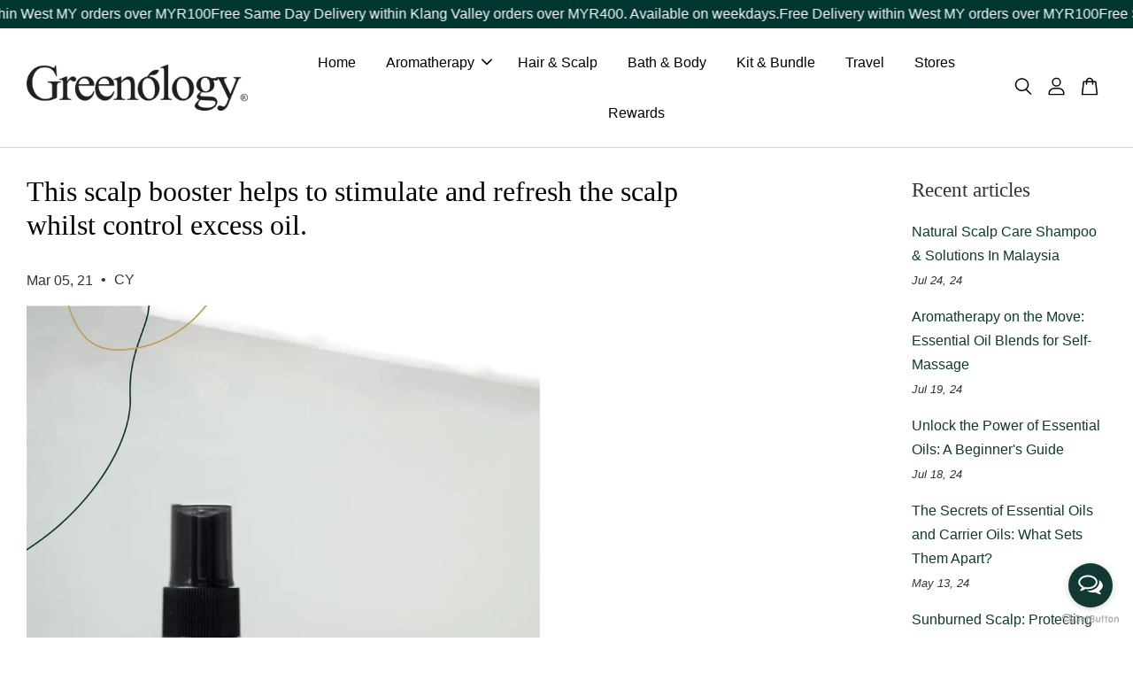

--- FILE ---
content_type: text/html; charset=UTF-8
request_url: https://www.greenology.my/blogs/journal/this-scalp-booster-helps-to-stimulate-and-refresh-the-scalp-whilst-control-excess-oil
body_size: 97101
content:
<!doctype html>
<!--[if lt IE 7]><html class="no-js lt-ie9 lt-ie8 lt-ie7" lang="en"> <![endif]-->
<!--[if IE 7]><html class="no-js lt-ie9 lt-ie8" lang="en"> <![endif]-->
<!--[if IE 8]><html class="no-js lt-ie9" lang="en"> <![endif]-->
<!--[if IE 9 ]><html class="ie9 no-js"> <![endif]-->
<!--[if (gt IE 9)|!(IE)]><!--> <html class="no-js"> <!--<![endif]-->
<head>
  <meta name="facebook-domain-verification" content="6w5pfsl8xfc4k51ip93kqthh17fp4t" />
<!-- Google Tag Manager -->
<script>(function(w,d,s,l,i){w[l]=w[l]||[];w[l].push({'gtm.start':
new Date().getTime(),event:'gtm.js'});var f=d.getElementsByTagName(s)[0],
j=d.createElement(s),dl=l!='dataLayer'?'&l='+l:'';j.async=true;j.src=
'https://www.googletagmanager.com/gtm.js?id='+i+dl;f.parentNode.insertBefore(j,f);
})(window,document,'script','dataLayer','GTM-W85GM66');</script>
<!-- End Google Tag Manager -->
  <!-- Basic page needs ================================================== -->
  <meta charset="utf-8">
  <meta http-equiv="X-UA-Compatible" content="IE=edge,chrome=1">

  
  <link rel="icon" href="https://cdn.store-assets.com/s/198724/f/4170883.png" />
  

  <!-- Title and description ================================================== -->
  <title>
  This scalp booster helps to stimulate and refresh the scalp whilst control excess oil. 
  </title>

  
  <meta name="description" content="Our Apple Stem Cell Scalp Booster is enriched with FIVE magical ingredients:Apple stem cell | Biotin | Algae | Sage | Rosemary The key ingredient in this magic bottle that is apple stem cell is cultivated through the Swiss PhytoCellTec technology whi">
  

  <!-- Social meta ================================================== -->
  

    <meta property="og:type" content="article">
    <meta property="og:title" content="This scalp booster helps to stimulate and refresh the scalp whilst control excess oil.">
    <meta property="og:url" content="https://www.greenology.my/blogs/journal/this-scalp-booster-helps-to-stimulate-and-refresh-the-scalp-whilst-control-excess-oil">
    
      <meta property="og:image" content="https://cdn.store-assets.com/s/198724/f/6380235.jpeg">
      <meta property="og:image:secure_url" content="https://cdn.store-assets.com/s/198724/f/6380235.jpeg">
    


<meta property="og:description" content="Our Apple Stem Cell Scalp Booster is enriched with FIVE magical ingredients:Apple stem cell | Biotin | Algae | Sage | Rosemary The key ingredient in this magic bottle that is apple stem cell is cultivated through the Swiss PhytoCellTec technology whi">
<meta property="og:site_name" content="Greenology Aromatherapy">



  <meta name="twitter:card" content="summary_large_image">




  <meta name="twitter:title" content="This scalp booster helps to stimulate and refresh the scalp whilst control excess oil.">
  <meta name="twitter:description" content="Our Apple Stem Cell Scalp Booster is enriched with FIVE magical ingredients:Apple stem cell | Biotin | Algae | Sage | Rosemary The key ingredient in this magic bottle that is apple stem cell is cultiv">
  
    <meta property="twitter:image" content="https://cdn.store-assets.com/s/198724/f/6380235.jpeg">
  




  <!-- Helpers ================================================== -->
  <link rel="canonical" href="https://www.greenology.my/blogs/journal/this-scalp-booster-helps-to-stimulate-and-refresh-the-scalp-whilst-control-excess-oil">
  <meta name="viewport" content="width=device-width, initial-scale=1.0, minimum-scale=1.0, maximum-scale=3.0">
  <meta name="theme-color" content="">

  <!-- CSS ================================================== -->
  <link href="https://store-themes.easystore.co/198724/themes/2877/assets/timber.css?t=1768928421" rel="stylesheet" type="text/css" media="screen" />
  <link href="https://store-themes.easystore.co/198724/themes/2877/assets/theme.css?t=1768928421" rel="stylesheet" type="text/css" media="screen" />

  



<link href="https://fonts.googleapis.com/css?family=Rajdhani:400,600&display=swap" rel="stylesheet">


  <script src="//ajax.googleapis.com/ajax/libs/jquery/1.11.0/jquery.min.js" type="text/javascript" ></script>
  <!-- Header hook for plugins ================================================== -->
  
<!-- ScriptTags -->
<script>window.__st={'p': 'article', 'cid': ''};</script><script src='/assets/events.js'></script><script>(function(){function asyncLoad(){var urls=['/assets/facebook-pixel.js?v=1.1.1722438403','/assets/traffic.js?v=1','https://apps.easystore.co/facebook-login/script.js?shop=greenology.easy.co&t=1725944269','https://apps.easystore.co/instagram-feed/script.js?shop=greenology.easy.co&t=1768935777','https://apps.easystore.co/mailchimp/script.js?shop=greenology.easy.co','https://apps.easystore.co/google-analytics/script.js?shop=greenology.easy.co','https://apps.easystore.co/google-analytics-4/script.js?shop=greenology.easy.co&t=1722439092','https://apps.easystore.co/marketplace/shopee-malaysia/script.js?shop=greenology.easy.co','https://apps.easystore.co/marketplace/lazada-malaysia/script.js?shop=greenology.easy.co'];for(var i=0;i<urls.length;i++){var s=document.createElement('script');s.type='text/javascript';s.async=true;s.src=urls[i];var x=document.getElementsByTagName('script')[0];x.parentNode.insertBefore(s, x);}}window.attachEvent ? window.attachEvent('onload', asyncLoad) : window.addEventListener('load', asyncLoad, false);})();</script>
<!-- /ScriptTags -->


  
<!--[if lt IE 9]>
<script src="//cdnjs.cloudflare.com/ajax/libs/html5shiv/3.7.2/html5shiv.min.js" type="text/javascript" ></script>
<script src="https://store-themes.easystore.co/198724/themes/2877/assets/respond.min.js?t=1768928421" type="text/javascript" ></script>
<link href="https://store-themes.easystore.co/198724/themes/2877/assets/respond-proxy.html" id="respond-proxy" rel="respond-proxy" />
<link href="//www.greenology.my/search?q=def96fb3a5bf720ef35bd7baf7aea8a1" id="respond-redirect" rel="respond-redirect" />
<script src="//www.greenology.my/search?q=def96fb3a5bf720ef35bd7baf7aea8a1" type="text/javascript"></script>
<![endif]-->



  <script src="https://store-themes.easystore.co/198724/themes/2877/assets/modernizr.min.js?t=1768928421" type="text/javascript" ></script>

  
  
  <script>
  (function(i,s,o,g,r,a,m){i['GoogleAnalyticsObject']=r;i[r]=i[r]||function(){
  (i[r].q=i[r].q||[]).push(arguments)},i[r].l=1*new Date();a=s.createElement(o),
  m=s.getElementsByTagName(o)[0];a.async=1;a.src=g;m.parentNode.insertBefore(a,m)
  })(window,document,'script','https://www.google-analytics.com/analytics.js','ga');

  ga('create', '', 'auto','myTracker');
  ga('myTracker.send', 'pageview');

  </script>
  
<!-- Snippet:global/head: Website Translator -->
<style type="text/css">
					#wt_tab_slide{height:auto;width:180px;position:fixed;top:10%;right:0;z-index:999;transform: translateX(180px);transition: all ease 1s;} 
					#wt_tab_slide:hover{transform: translateX(0)}
					.wt_tab_slide_corners_left {border-top-left-radius: 10px;border-bottom-left-radius: 10px;}
					#wt_tab_slide_include {padding: 15px 15px 15px 15px;}
					#wt_tab_slide_background {background: #fff;box-shadow: 1px 1px 2px #000;height:100%;opacity: 1;position:absolute; top: 0;width:100%;z-index:-1;	}
					#wt_tab_toggle:hover {cursor: pointer;}
					</style>
<!-- /Snippet -->

<!-- Snippet:global/head: Instagram Feed -->
<link rel="stylesheet" href="https://apps.easystore.co/assets/css/instagram-feed/insta-feed-style.css">
<!-- /Snippet -->

<!-- Snippet:global/head: Google Search Console -->
<meta name="google-site-verification" content="ma1LnPGNSt38VGhuAk_e8CtnZcgQ1YxXaPhAvjYLTDk" />
<!-- /Snippet -->

<!-- Snippet:global/head: Recently View -->

          <link rel="stylesheet" href="https://apps.easystore.co/assets/css/recently-view/main.css?v1">
<!-- /Snippet -->

<!-- Snippet:global/head: Shopee Malaysia -->
<link type="text/css" rel="stylesheet" href="https://apps.easystore.co/assets/css/marketplace/main.css?v1.71">
<!-- /Snippet -->

<!-- Snippet:global/head: Lazada Malaysia -->
<link type="text/css" rel="stylesheet" href="https://apps.easystore.co/assets/css/marketplace/main.css?v1.71">
<!-- /Snippet -->

</head>

<body id="this-scalp-booster-helps-to-stimulate-and-refresh-the-scalp-whilst-control-excess-oil-" class="template-article  " >
<!-- Google Tag Manager (noscript) -->
<noscript><iframe src="https://www.googletagmanager.com/ns.html?id=GTM-W85GM66"
height="0" width="0" style="display:none;visibility:hidden"></iframe></noscript>
<!-- End Google Tag Manager (noscript) -->
  <ul id="MobileNav" class="mobile-nav">
  
  <li class="mobile-nav_icon-x">
    
      




  	
  	<span class="MobileNavTrigger icon icon-x"></span>
  </li>
  
  
  <li class="mobile-nav__link" aria-haspopup="true">
    
    <a href="/" >
      Home
    </a>
    
  </li>
  
  
  <li class="mobile-nav__link" aria-haspopup="true">
    
    
    <a href="/collections/aromatherapy" class="mobile-nav__parent-link">
      Aromatherapy
    </a>
    <span class="mobile-nav__sublist-trigger">
      <span class="icon-fallback-text mobile-nav__sublist-expand">
  <span class="icon icon-plus" aria-hidden="true"></span>
  <span class="fallback-text">+</span>
</span>
<span class="icon-fallback-text mobile-nav__sublist-contract">
  <span class="icon icon-minus" aria-hidden="true"></span>
  <span class="fallback-text">-</span>
</span>

    </span>
    <ul class="mobile-nav__sublist">
      
      
      <li class="mobile-nav__sublist-link" aria-haspopup="true">
        
        
        <a href="/collections/essential-oils" class="mobile-nav__parent-link">
          Essential Oils
        </a>
        <span class="mobile-nav__sublist-trigger"><span class="icon-fallback-text mobile-nav__sublist-expand">
  <span class="icon icon-plus" aria-hidden="true"></span>
  <span class="fallback-text">+</span>
</span>
<span class="icon-fallback-text mobile-nav__sublist-contract">
  <span class="icon icon-minus" aria-hidden="true"></span>
  <span class="fallback-text">-</span>
</span>
</span>
        <ul class="mobile-nav__sublist"> 
          
          
          <li class="mobile-nav__sublist-link" aria-haspopup="true">
            
            <a href="/collections/essential-oil-blend" >
              Signature Blends
            </a>
            
          </li>
          
          
          <li class="mobile-nav__sublist-link" aria-haspopup="true">
            
            <a href="/collections/essential-oil" >
              Essential Oils
            </a>
            
          </li>
          
          
          <li class="mobile-nav__sublist-link" aria-haspopup="true">
            
            <a href="/collections/pierre-franchomme" >
              Pierre Franchomme
            </a>
            
          </li>
          
        </ul>
        
      </li>
      
      
      <li class="mobile-nav__sublist-link" aria-haspopup="true">
        
        
        <a href="/collections/appliances" class="mobile-nav__parent-link">
          Appliances
        </a>
        <span class="mobile-nav__sublist-trigger"><span class="icon-fallback-text mobile-nav__sublist-expand">
  <span class="icon icon-plus" aria-hidden="true"></span>
  <span class="fallback-text">+</span>
</span>
<span class="icon-fallback-text mobile-nav__sublist-contract">
  <span class="icon icon-minus" aria-hidden="true"></span>
  <span class="fallback-text">-</span>
</span>
</span>
        <ul class="mobile-nav__sublist"> 
          
          
          <li class="mobile-nav__sublist-link" aria-haspopup="true">
            
            <a href="/collections/aroma-diffusers" >
              Mist Diffusers
            </a>
            
          </li>
          
          
          <li class="mobile-nav__sublist-link" aria-haspopup="true">
            
            <a href="/collections/natural-diffusers" >
              Natural Diffusers
            </a>
            
          </li>
          
          
          <li class="mobile-nav__sublist-link" aria-haspopup="true">
            
            <a href="/collections/room-spray" >
              Room Spray
            </a>
            
          </li>
          
        </ul>
        
      </li>
      
      
      <li class="mobile-nav__sublist-link" aria-haspopup="true">
        
        <a href="/collections/kits-bundle" >
          Kits & Bundle
        </a>
        
      </li>
      
    </ul>
    
  </li>
  
  
  <li class="mobile-nav__link" aria-haspopup="true">
    
    <a href="/collections/hair-care" >
      Hair & Scalp
    </a>
    
  </li>
  
  
  <li class="mobile-nav__link" aria-haspopup="true">
    
    <a href="http://www.greenology.my/collections/bath-and-body" >
      Bath & Body
    </a>
    
  </li>
  
  
  <li class="mobile-nav__link" aria-haspopup="true">
    
    <a href="http://www.greenology.my/collections/kits-bundles" >
      Kit & Bundle
    </a>
    
  </li>
  
  
  <li class="mobile-nav__link" aria-haspopup="true">
    
    <a href="/collections/travel" >
      Travel
    </a>
    
  </li>
  
  
  <li class="mobile-nav__link" aria-haspopup="true">
    
    <a href="/pages/stores" >
      Stores
    </a>
    
  </li>
  
  
  <li class="mobile-nav__link" aria-haspopup="true">
    
    <a href="/pages/greenology-online-rewards" >
      Rewards
    </a>
    
  </li>
  

  

  
  
  
  <li class="mobile-nav__link">
    <a href="/account/login">Log in</a>
  </li>
  
  <li class="mobile-nav__link">
    <a href="/account/register">Create account</a>
  </li>
  
  
  
  
  <li class="mobile-nav__link header-bar__search-wrapper">
    
    <div class="header-bar__module header-bar__search mobile-nav_search">
      
  <form action="/search" method="get" class="header-bar__search-form clearfix" role="search">
    
    <button type="submit" class="btn icon-fallback-text header-bar__search-submit">
      <span class="icon icon-search" aria-hidden="true"></span>
      <span class="fallback-text">Search</span>
    </button>
    <input type="search" name="q" value="" aria-label="Search" class="header-bar__search-input" placeholder="Search" autocomplete="off">
    <div class="dropdown" id="searchDropdown"></div>
    <input type="hidden" name="search_history" id="search_history">
  </form>




<script>
  var _search_history_listings = ""
  if(_search_history_listings != "") localStorage.setItem('searchHistory', JSON.stringify(_search_history_listings));

  function clearAll() {
    localStorage.removeItem('searchHistory');
  
    var customer = "";
    if(customer) {
      // Your logic to clear all data or call an endpoint
      fetch('/account/search_histories', {
          method: 'DELETE',
          headers: {
            "Content-Type": "application/json",
            "X-Requested-With": "XMLHttpRequest"
          },
          body: JSON.stringify({
            _token: "Oq2Wl2yv8OcEB8lSFiioHaMIQzjNHHCOXBSpIj4l"
          }),
      })
      .then(response => response.json())
    }
  }
  // End - store view history in local storage
  
  // search history dropdown  
  var searchInputs = document.querySelectorAll('input[type=search]');
  
  if(searchInputs.length > 0) {
    
    searchInputs.forEach((searchInput)=>{
    
      searchInput.addEventListener('focus', function() {
        var searchDropdown = searchInput.closest('form').querySelector('#searchDropdown');
        searchDropdown.innerHTML = ''; // Clear existing items
  
        // retrieve data from local storage
        var searchHistoryData = JSON.parse(localStorage.getItem('searchHistory')) || [];
  
        // Convert JSON to string
        var search_history_json = JSON.stringify(searchHistoryData);
  
        // Set the value of the hidden input
        searchInput.closest('form').querySelector("#search_history").value = search_history_json;
  
        // create dropdown items
        var clearAllItem = document.createElement('div');
        clearAllItem.className = 'dropdown-item clear-all';
        clearAllItem.textContent = 'Clear';
        clearAllItem.addEventListener('click', function() {
            clearAll();
            searchDropdown.style.display = 'none';
            searchInput.classList.remove('is-focus');
        });
        searchDropdown.appendChild(clearAllItem);
  
        // create dropdown items
        searchHistoryData.forEach(function(item) {
          var dropdownItem = document.createElement('div');
          dropdownItem.className = 'dropdown-item';
          dropdownItem.textContent = item.term;
          dropdownItem.addEventListener('click', function() {
            searchInput.value = item.term;
            searchDropdown.style.display = 'none';
          });
          searchDropdown.appendChild(dropdownItem);
        });
  
        if(searchHistoryData.length > 0){
          // display the dropdown
          searchInput.classList.add('is-focus');
          document.body.classList.add('search-input-focus');
          searchDropdown.style.display = 'block';
        }
      });
  
      searchInput.addEventListener("focusout", (event) => {
        var searchDropdown = searchInput.closest('form').querySelector('#searchDropdown');
        searchInput.classList.remove('is-focus');
        searchDropdown.classList.add('transparent');
        setTimeout(()=>{
          searchDropdown.style.display = 'none';
          searchDropdown.classList.remove('transparent');
          document.body.classList.remove('search-input-focus');
        }, 400);
      });
    })
  }
  // End - search history dropdown
</script>
    </div>
    
  </li>
  
  
</ul>
<div id="MobileNavOutside" class="mobile-nav-outside"></div>


<div id="PageContainer" class="page-container">
  
<!-- Snippet:global/body_start: Website Translator -->
<div id="wt_tab_slide" class="wt_tab_slide wt_tab_slide_wrapper wt_reset_right"><div id="wt_tab_toggle" style="position:absolute;max-width:45px;left:-44px;"><div class="wt_close_letter_reset"><img src="https://lh3.googleusercontent.com/ZrNeuKthBirZN7rrXPN1JmUbaG8ICy3kZSHt-WgSnREsJzo2txzCzjIoChlevMIQEA=w300" style="width:100%;" /></div></div><div id="wt_tab_slide_content"><div id="wt_tab_slide_include" style="display: block;"><div class="wt_content"><div id="google_translate_element"></div><script type="text/javascript">
function googleTranslateElementInit() {
  new google.translate.TranslateElement({pageLanguage: 'en', layout: google.translate.TranslateElement.InlineLayout.SIMPLE}, 'google_translate_element');
}
</script><script type="text/javascript" src="//translate.google.com/translate_a/element.js?cb=googleTranslateElementInit"></script>
        </div></div><div id="wt_tab_slide_background" class="wt_tab_slide_corners_left"></div></div></div>
<!-- /Snippet -->

<!-- Snippet:global/body_start: Announcement Bar -->
<link rel="stylesheet" href="https://apps.easystore.co/assets/css/annoucement-bar/marquee.css?v1.04">

<div id="announcement-bar" name="announcement-bar" style="
    border: unset;
    padding: 6px 0px;
    margin: 0px;
    z-index:2999;
    background:rgb(1, 55, 49);
    color:rgb(255, 255, 255);
    position: -webkit-sticky; position: sticky; top: 0;
">

  <input type="hidden" id="total_announcement_left" name="total_announcement_left" value="2">
  <input type="hidden" id="locale" name="locale" value="en_US">

  <div class="app_marquee-wrapper" style="
    padding: 0px 0px;
    border-top: 0px;
    border-bottom: 0px;
    border-color: transparent;
  ">
    <div class="app_marquee-container">
              <div id="announcement_bar_0" class="announcement_bar_0 announcement_bar-content">
          <span class="marquee-msg">Free Delivery within West MY orders over MYR100</span>
                              <input type="hidden" id="expired_at_0" name="expired_at_0" value="2020-09-10 00:00">
        </div>
              <div id="announcement_bar_1" class="announcement_bar_1 announcement_bar-content">
          <span class="marquee-msg">Free Same Day Delivery within Klang Valley orders over MYR400. Available on weekdays.</span>
                              <input type="hidden" id="expired_at_1" name="expired_at_1" value="2025-01-28 00:00">
        </div>
          </div>

      </div>
</div>



<script>
  var is_top_enabled = 1;
  if (is_top_enabled) {
    // Prevent announcement bar block header
    setTimeout(() => {
      let header = document.querySelector('#easystore-section-header');
      let topbar = document.querySelector('.sticky-topbar');
      let announcementBar = document.querySelector('#announcement-bar');

      if (announcementBar) {
          let height = announcementBar.offsetHeight + 'px';
          if (header) header.style.top = height;
          if (topbar) topbar.style.top = height;
      }
    }, 2000);
  }

  setInterval(function () {
      let total_announcement = parseInt("2", 10);
      let total_announcement_left = parseInt(document.querySelector("#total_announcement_left").value, 10);

      for (let i = 0; i <= total_announcement; i++) {
          let startDate = new Date();
          let endDateStr = document.querySelector(`#expired_at_${i}`)?.value;
          let endDate = endDateStr ? new Date(endDateStr.replace(/-/g, "/")) : new Date();
          let seconds = (endDate.getTime() - startDate.getTime()) / 1000;

          let days = Math.floor(seconds / 86400);
          let hours = Math.floor((seconds % 86400) / 3600);
          let mins = Math.floor((seconds % 3600) / 60);
          let secs = Math.floor(seconds % 60);

          function translate(key, locale, values = 1) {
              if (locale === "zh_TW") {
                  let translations = {
                      day: "天",
                      hour: "小時",
                      min: "分鐘",
                      sec: "秒"
                  };
                  return translations[key] || key;
              } else {
                  let singularPlural = { day: "Day", hour: "Hour", min: "Min", sec: "Sec" };
                  let plural = { day: "Days", hour: "Hours", min: "Mins", sec: "Secs" };
                  if (key in singularPlural) {
                      return values > 1 ? plural[key] : singularPlural[key];
                  }
                  return key;
              }
          }


          let countdownElement = document.querySelector(`#announcementBar_countdown_${i}`);
          if (countdownElement && seconds > 0) {
            let locale = document.querySelector("#locale")?.value || "en";
            let countdownItems = document.querySelectorAll(`.announcementBar_countdown_${i}`);
            countdownItems.forEach(item => {
                item.style.display = '';
                item.innerHTML = `
                    <div>
                        <span>${days}</span> <small>${translate('day', locale, days)}</small>
                    </div>
                    <div>
                        <span>${hours}</span> <small>${translate('hour', locale, hours)}</small>
                    </div>
                    <div>
                        <span>${mins}</span> <small>${translate('min', locale, mins)}</small>
                    </div>
                    <div>
                        <span>${secs}</span> <small>${translate('sec', locale, secs)}</small>
                    </div>
                `;
            });
          } else if (countdownElement && seconds <= 0) {
              let bar = document.querySelector(`#announcement_bar_${i}`);
              if (bar) bar.remove();
              total_announcement_left -= 1;
              document.querySelector("#total_announcement_left").value = total_announcement_left;
          }
      }

      showOrHide(total_announcement_left);
  }, 1000);

  function showOrHide(total_announcement_left) {
      let prevButton = document.querySelector("#previous-announcement-bar-button");
      let nextButton = document.querySelector("#next-announcement-bar-button");
      let closeButton = document.querySelector("#announcement-close-button");
      let announcementBar = document.querySelector("#announcement-bar");
      let announcementBarTop = document.querySelector("#announcement-bar-top");
      let header = document.querySelector("#easystore-section-header");
      let topbar = document.querySelector(".sticky-topbar");

      if (total_announcement_left <= 1) {
          if (prevButton) prevButton.style.display = 'none';
          if (nextButton) nextButton.style.display = 'none';
      } else {
          if (prevButton) prevButton.style.display = 'block';
          if (nextButton) nextButton.style.display = 'block';
      }

      if (total_announcement_left === 0) {
          if (closeButton) closeButton.style.display = 'none';
          if (announcementBar) announcementBar.style.display = 'none';
          if (announcementBarTop) announcementBarTop.style.display = 'none';
          if (header) header.style.top = '0px';
          if (topbar) topbar.style.top = '0px';
      }
  }

  let closeButton = document.querySelector("#announcement-close-button");
  if (closeButton) {
      closeButton.addEventListener('click', () => {
          let announcementBar = document.querySelector("#announcement-bar");
          let announcementBarTop = document.querySelector("#announcement-bar-top");
          let header = document.querySelector("#easystore-section-header");
          let topbar = document.querySelector(".sticky-topbar");

          if (announcementBar) announcementBar.style.display = 'none';
          if (announcementBarTop) announcementBarTop.style.display = 'none';
          if (header) header.style.top = '';
          if (topbar) topbar.style.top = '';
      });
  }

</script>


<script>
  (function initializeMarquee() {
    const marqueeWrapper = document.querySelector(`#announcement-bar .app_marquee-wrapper`);
    const marqueeContainer = document.querySelector(`#announcement-bar .app_marquee-container`);

    if (!marqueeWrapper || !marqueeContainer) return;

    const children = Array.from(marqueeContainer.children);

    // Calculate the total width of children
    let totalWidth = children.reduce((acc, child) => acc + child.offsetWidth, 0);
    const screenWidth = window.innerWidth;

    // Clone children until the total width exceeds the screen width
    if(totalWidth > 5){
      while (totalWidth < screenWidth * 3) {
        children.forEach(child => {
          const clone = child.cloneNode(true);
          marqueeContainer.appendChild(clone);
          totalWidth += clone.offsetWidth;
        });
      }
    }

    // Clone the marquee container
    const clonedContainer = marqueeContainer.cloneNode(true);
    marqueeWrapper.appendChild(clonedContainer);
  })();
</script>

<!-- /Snippet -->

<!-- Snippet:global/body_start: Console Extension -->
<div id='es_console' style='display: none;'>198724</div>
<!-- /Snippet -->
<link href="/assets/css/wishlist.css?v1.02" rel="stylesheet" type="text/css" media="screen" />
<link rel="stylesheet" href="https://cdnjs.cloudflare.com/ajax/libs/font-awesome/4.5.0/css/font-awesome.min.css">

<script src="/assets/js/wishlist/wishlist.js" type="text/javascript"></script>
  
    <style>
  .search-modal__form{
    position: relative;
  }
  
  .dropdown-wrapper {
    position: relative;
  }
  
  .dropdown-wrapper:hover .dropdown {
    display: block;
  }
  
  .header-icon-nav .dropdown {
    left: -80px;
  }
  
  .dropdown {
    display: none;
    position: absolute;
    top: 100%;
    left: 0px;
    width: 100%;
    padding: 8px;
    background-color: #fff;
    z-index: 1000;
    border-radius: 5px;
    border: 1px solid rgba(var(--color-foreground), 1);
    border-top: none;
    overflow-x: hidden;
    overflow-y: auto;
    max-height: 350px;
    min-width: 150px;
    box-shadow: 0 0 5px rgba(0,0,0,0.1);
  }
    
  .dropdown a{
    text-decoration: none;
    color: #000 !important;
  }
  
  .dropdown-item {
    padding: 0.4rem 2rem;
    cursor: pointer;
    line-height: 1.4;
    overflow: hidden;
    text-overflow: ellipsis;
    white-space: nowrap;
  }
  
  .dropdown-item:hover{
    background-color: #f3f3f3;
  }
  
  .search__input.is-focus{
    border-radius: 15px;
    border-bottom-left-radius: 0;
    border-bottom-right-radius: 0;
    border: 1px solid rgba(var(--color-foreground), 1);
    border-bottom: none;
    box-shadow: none;
  }
  
  .clear-all {
    text-align: right;
    padding: 0 2rem 0.2rem;
    line-height: 1;
    font-size: 70%;
    margin-bottom: -2px;
  }
  
  .clear-all:hover{
    background-color: #fff;
  }
  
  .referral-notification {
    position: absolute;
    top: 100%;
    right: -12px;
    background: white;
    border: 1px solid #e0e0e0;
    border-radius: 8px;
    box-shadow: 0 4px 12px rgba(0, 0, 0, 0.15);
    width: 280px;
    z-index: 1000;
    padding: 16px;
    margin-top: 8px;
    font-size: 14px;
    line-height: 1.4;
  }
  
  .referral-notification::before {
    content: '';
    position: absolute;
    top: -8px;
    right: 20px;
    width: 0;
    height: 0;
    border-left: 8px solid transparent;
    border-right: 8px solid transparent;
    border-bottom: 8px solid white;
  }
  
  .referral-notification::after {
    content: '';
    position: absolute;
    top: -9px;
    right: 20px;
    width: 0;
    height: 0;
    border-left: 8px solid transparent;
    border-right: 8px solid transparent;
    border-bottom: 8px solid #e0e0e0;
  }
  
  .referral-notification h4 {
    margin: 0 0 8px 0;
    color: #2196F3;
    font-size: 16px;
    font-weight: 600;
  }
  
  .referral-notification p {
    margin: 0 0 12px 0;
    color: #666;
  }
  
  .referral-notification .referral-code {
    background: #f5f5f5;
    padding: 8px;
    border-radius: 4px;
    font-family: monospace;
    font-size: 13px;
    text-align: center;
    margin: 8px 0;
    border: 1px solid #ddd;
  }
  
  .referral-notification .close-btn {
    position: absolute;
    top: 8px;
    right: 8px;
    background: none;
    border: none;
    font-size: 18px;
    color: #999;
    cursor: pointer;
    padding: 0;
    width: 20px;
    height: 20px;
    line-height: 1;
  }
  
  .referral-notification .close-btn:hover {
    color: #333;
  }
  
  .referral-notification .action-btn {
    background: #2196F3;
    color: white;
    border: none;
    padding: 8px 16px;
    border-radius: 4px;
    cursor: pointer;
    font-size: 12px;
    margin-right: 8px;
    margin-top: 8px;
  }
  
  .referral-notification .action-btn:hover {
    background: #1976D2;
  }
  
  .referral-notification .dismiss-btn {
    background: transparent;
    color: #666;
    border: 1px solid #ddd;
    padding: 8px 16px;
    border-radius: 4px;
    cursor: pointer;
    font-size: 12px;
    margin-top: 8px;
  }
  
  .referral-notification .dismiss-btn:hover {
    background: #f5f5f5;
  }
  .referral-modal__dialog {
    transform: translate(-50%, 0);
    transition: transform var(--duration-default) ease, visibility 0s;
    z-index: 10000;
    position: fixed;
    top: 20vh;
    left: 50%;
    width: 100%;
    max-width: 350px;
    box-shadow: 0 4px 12px rgba(0, 0, 0, 0.15);
    border-radius: 12px;
    background-color: #fff;
    color: #000;
    padding: 20px;
    text-align: center;
  }
  .modal-overlay.referral-modal-overlay {
    position: fixed;
    top: 0;
    left: 0;
    width: 100%;
    height: 100%;
    background-color: rgba(0, 0, 0, 0.7);
    z-index: 2001;
    display: block;
    opacity: 1;
    transition: opacity var(--duration-default) ease, visibility 0s;
  }
</style>

<header class="header-bar  sticky-topbar">
  <div class="header-bg-wrapper">
    <div class="header-wrapper wrapper">
      

      <div class="logo-header" role="banner">

              
                    <div class="h1 site-header__logo" itemscope itemtype="http://schema.org/Organization">
              
                    
                        
                      	
                          <a href="/" class="logo-wrapper" itemprop="url">
                            <img src="https://cdn.store-assets.com/s/198724/f/8049116.png?width=350&format=webp" alt="Greenology Aromatherapy" itemprop="logo">
                          </a>
                        

                    
              
                </div>
              

      </div>

      <div class="header-nav-bar medium-down--hide">
          
<ul class="site-nav large--text-center" id="AccessibleNav">
  
    
    
      <li >
        <a href="/"  class="site-nav__link">Home</a>
      </li>
    
  
    
    
      
      <li class="site-nav--has-dropdown" aria-haspopup="true">
        <a href="/collections/aromatherapy"  class="site-nav__link">
          Aromatherapy
          <span class="arrow-icon">
            <svg id="Layer_1" data-name="Layer 1" xmlns="http://www.w3.org/2000/svg" viewBox="0 0 100 100"><title>arrow down</title><path d="M50,78.18A7.35,7.35,0,0,1,44.82,76L3.15,34.36A7.35,7.35,0,1,1,13.55,24L50,60.44,86.45,24a7.35,7.35,0,1,1,10.4,10.4L55.21,76A7.32,7.32,0,0,1,50,78.18Z"/></svg>
          </span>
        </a>
        <ul class="site-nav__dropdown">
          
            
            
              
              <li class="site-nav_has-child">
                <a href="/collections/essential-oils"  class="site-nav__link">
                  Essential Oils
                </a>
                <ul class="site-nav__dropdown_level-3">
                  
                    
                    
                      <li >
                        <a href="/collections/essential-oil-blend"  class="site-nav__link">Signature Blends</a>
                      </li>
                    
                  
                    
                    
                      <li >
                        <a href="/collections/essential-oil"  class="site-nav__link">Essential Oils</a>
                      </li>
                    
                  
                    
                    
                      <li >
                        <a href="/collections/pierre-franchomme"  class="site-nav__link">Pierre Franchomme</a>
                      </li>
                    
                  
                </ul>
              </li>
            
          
            
            
              
              <li class="site-nav_has-child">
                <a href="/collections/appliances"  class="site-nav__link">
                  Appliances
                </a>
                <ul class="site-nav__dropdown_level-3">
                  
                    
                    
                      <li >
                        <a href="/collections/aroma-diffusers"  class="site-nav__link">Mist Diffusers</a>
                      </li>
                    
                  
                    
                    
                      <li >
                        <a href="/collections/natural-diffusers"  class="site-nav__link">Natural Diffusers</a>
                      </li>
                    
                  
                    
                    
                      <li >
                        <a href="/collections/room-spray"  class="site-nav__link">Room Spray</a>
                      </li>
                    
                  
                </ul>
              </li>
            
          
            
            
              <li >
                <a href="/collections/kits-bundle"  class="site-nav__link">Kits & Bundle</a>
              </li>
            
          
        </ul>
      </li>
    
  
    
    
      <li >
        <a href="/collections/hair-care"  class="site-nav__link">Hair & Scalp</a>
      </li>
    
  
    
    
      <li >
        <a href="http://www.greenology.my/collections/bath-and-body"  class="site-nav__link">Bath & Body</a>
      </li>
    
  
    
    
      <li >
        <a href="http://www.greenology.my/collections/kits-bundles"  class="site-nav__link">Kit & Bundle</a>
      </li>
    
  
    
    
      <li >
        <a href="/collections/travel"  class="site-nav__link">Travel</a>
      </li>
    
  
    
    
      <li >
        <a href="/pages/stores"  class="site-nav__link">Stores</a>
      </li>
    
  
    
    
      <li >
        <a href="/pages/greenology-online-rewards"  class="site-nav__link">Rewards</a>
      </li>
    
  
  
  
      
        
          
        
          
        
      
  
  
  
</ul>

      </div>

      <div class="desktop-header-nav medium-down--hide">


        <div class="header-subnav">
          






          <div class="header-icon-nav">

                

                


                
                  
                    <div class="header-bar__module">
                      
  <a class="popup-with-form" href="#search-form">
    



	<svg class="icon-search svg-icon" id="Layer_1" data-name="Layer 1" xmlns="http://www.w3.org/2000/svg" viewBox="0 0 100 100"><title>icon-search</title><path d="M68.5,65.87a35.27,35.27,0,1,0-5.4,4.5l23.11,23.1a3.5,3.5,0,1,0,5-4.94ZM14.82,41A28.47,28.47,0,1,1,43.28,69.43,28.5,28.5,0,0,1,14.82,41Z"/></svg>    

  

  </a>



<!-- form itself -->
<div id="search-form" class="white-popup-block mfp-hide popup-search">
  <div class="popup-search-content">
    <form action="/search" method="get" class="input-group search-bar" role="search">
      
      <input type="search" name="q" value="" placeholder="Search" class="input-group-field" aria-label="Search" placeholder="Search" autocomplete="off">
      <div class="dropdown" id="searchDropdown"></div>
      <input type="hidden" name="search_history" id="search_history">
      <span class="input-group-btn">
        <button type="submit" class="btn icon-fallback-text">
          <span class="icon icon-search" aria-hidden="true"></span>
          <span class="fallback-text">Search</span>
        </button>
      </span>
    </form>
  </div>
</div>

<script src="https://store-themes.easystore.co/198724/themes/2877/assets/magnific-popup.min.js?t=1768928421" type="text/javascript" ></script>
<script>
$(document).ready(function() {
	$('.popup-with-form').magnificPopup({
		type: 'inline',
		preloader: false,
		focus: '#name',
      	mainClass: 'popup-search-bg-wrapper',

		// When elemened is focused, some mobile browsers in some cases zoom in
		// It looks not nice, so we disable it:
		callbacks: {
			beforeOpen: function() {
				if($(window).width() < 700) {
					this.st.focus = false;
				} else {
					this.st.focus = '#name';
				}
			}
		}
	});
  	$('.popup-search-content').click(function(event) {
      	if($(event.target).attr('class') == "popup-search-content") {
          $.magnificPopup.close();
        }
    });
});
</script>


<script>
  var _search_history_listings = ""
  if(_search_history_listings != "") localStorage.setItem('searchHistory', JSON.stringify(_search_history_listings));

  function clearAll() {
    localStorage.removeItem('searchHistory');
  
    var customer = "";
    if(customer) {
      // Your logic to clear all data or call an endpoint
      fetch('/account/search_histories', {
          method: 'DELETE',
          headers: {
            "Content-Type": "application/json",
            "X-Requested-With": "XMLHttpRequest"
          },
          body: JSON.stringify({
            _token: "Oq2Wl2yv8OcEB8lSFiioHaMIQzjNHHCOXBSpIj4l"
          }),
      })
      .then(response => response.json())
    }
  }
  // End - store view history in local storage
  
  // search history dropdown  
  var searchInputs = document.querySelectorAll('input[type=search]');
  
  if(searchInputs.length > 0) {
    
    searchInputs.forEach((searchInput)=>{
    
      searchInput.addEventListener('focus', function() {
        var searchDropdown = searchInput.closest('form').querySelector('#searchDropdown');
        searchDropdown.innerHTML = ''; // Clear existing items
  
        // retrieve data from local storage
        var searchHistoryData = JSON.parse(localStorage.getItem('searchHistory')) || [];
  
        // Convert JSON to string
        var search_history_json = JSON.stringify(searchHistoryData);
  
        // Set the value of the hidden input
        searchInput.closest('form').querySelector("#search_history").value = search_history_json;
  
        // create dropdown items
        var clearAllItem = document.createElement('div');
        clearAllItem.className = 'dropdown-item clear-all';
        clearAllItem.textContent = 'Clear';
        clearAllItem.addEventListener('click', function() {
            clearAll();
            searchDropdown.style.display = 'none';
            searchInput.classList.remove('is-focus');
        });
        searchDropdown.appendChild(clearAllItem);
  
        // create dropdown items
        searchHistoryData.forEach(function(item) {
          var dropdownItem = document.createElement('div');
          dropdownItem.className = 'dropdown-item';
          dropdownItem.textContent = item.term;
          dropdownItem.addEventListener('click', function() {
            searchInput.value = item.term;
            searchDropdown.style.display = 'none';
          });
          searchDropdown.appendChild(dropdownItem);
        });
  
        if(searchHistoryData.length > 0){
          // display the dropdown
          searchInput.classList.add('is-focus');
          document.body.classList.add('search-input-focus');
          searchDropdown.style.display = 'block';
        }
      });
  
      searchInput.addEventListener("focusout", (event) => {
        var searchDropdown = searchInput.closest('form').querySelector('#searchDropdown');
        searchInput.classList.remove('is-focus');
        searchDropdown.classList.add('transparent');
        setTimeout(()=>{
          searchDropdown.style.display = 'none';
          searchDropdown.classList.remove('transparent');
          document.body.classList.remove('search-input-focus');
        }, 400);
      });
    })
  }
  // End - search history dropdown
</script>
                    </div>
                  
                




                
                  <div class="header-bar__module dropdown-wrapper">
                    
                      <a href="/account/login">



    <svg class="svg-icon" id="Layer_1" data-name="Layer 1" xmlns="http://www.w3.org/2000/svg" viewBox="0 0 100 100"><title>icon-profile</title><path d="M50,51.8A24.4,24.4,0,1,0,25.6,27.4,24.43,24.43,0,0,0,50,51.8ZM50,10A17.4,17.4,0,1,1,32.6,27.4,17.43,17.43,0,0,1,50,10Z"/><path d="M62.66,57.66H37.34a30.54,30.54,0,0,0-30.5,30.5V93.5a3.5,3.5,0,0,0,3.5,3.5H89.66a3.5,3.5,0,0,0,3.5-3.5V88.16A30.54,30.54,0,0,0,62.66,57.66ZM86.16,90H13.84V88.16a23.53,23.53,0,0,1,23.5-23.5H62.66a23.53,23.53,0,0,1,23.5,23.5Z"/></svg>

  
</a>

                      <!-- Referral Notification Popup for Desktop -->
                      <div id="referralNotification" class="referral-notification" style="display: none;">
                        <button class="close-btn" onclick="dismissReferralNotification()">&times;</button>
                        <div style="text-align: center; margin-bottom: 16px;">
                          <div style="width: 100px; height: 100px; margin: 0 auto;">
                            <img src="https://resources.easystore.co/storefront/icons/channels/vector_referral_program.svg">
                          </div>
                        </div>
                        <p id="referralSignupMessage" style="text-align: center; font-size: 14px; color: #666; margin: 0 0 20px 0;">
                          Your friend gifted you   credit! Sign up now to redeem.
                        </p>
                        <div style="text-align: center;">
                          <button class="btn" onclick="goToSignupPage()" style="width: 100%; color: #fff;">
                            Sign Up
                          </button>
                        </div>
                      </div>
                    
                  </div>
                

                <div class="header-bar__module cart-page-link-wrapper">
                  <span class="header-bar__sep" aria-hidden="true"></span>
                  <a class="CartDrawerTrigger cart-page-link">
                    



	<svg class="svg-icon" id="Layer_1" data-name="Layer 1" xmlns="http://www.w3.org/2000/svg" viewBox="0 0 100 100"><title>icon-bag</title><path d="M91.78,93.11,84.17,24.44a3.5,3.5,0,0,0-3.48-3.11H69.06C67.53,10.94,59.57,3,50,3S32.47,10.94,30.94,21.33H19.31a3.5,3.5,0,0,0-3.48,3.11L8.22,93.11A3.49,3.49,0,0,0,11.69,97H88.31a3.49,3.49,0,0,0,3.47-3.89ZM50,10c5.76,0,10.6,4.83,12,11.33H38.05C39.4,14.83,44.24,10,50,10ZM15.6,90l6.84-61.67h8.23v9.84a3.5,3.5,0,0,0,7,0V28.33H62.33v9.84a3.5,3.5,0,0,0,7,0V28.33h8.23L84.4,90Z"/></svg>	

  

                    <span class="cart-count header-bar__cart-count hidden-count">0</span>
                  </a>
                </div>

          </div>
        </div>



      </div>
      
	  <div class="mobile-header-icons large--hide">
        
        <div class="large--hide">
          
  <a class="popup-with-form" href="#search-form">
    



	<svg class="icon-search svg-icon" id="Layer_1" data-name="Layer 1" xmlns="http://www.w3.org/2000/svg" viewBox="0 0 100 100"><title>icon-search</title><path d="M68.5,65.87a35.27,35.27,0,1,0-5.4,4.5l23.11,23.1a3.5,3.5,0,1,0,5-4.94ZM14.82,41A28.47,28.47,0,1,1,43.28,69.43,28.5,28.5,0,0,1,14.82,41Z"/></svg>    

  

  </a>



<!-- form itself -->
<div id="search-form" class="white-popup-block mfp-hide popup-search">
  <div class="popup-search-content">
    <form action="/search" method="get" class="input-group search-bar" role="search">
      
      <input type="search" name="q" value="" placeholder="Search" class="input-group-field" aria-label="Search" placeholder="Search" autocomplete="off">
      <div class="dropdown" id="searchDropdown"></div>
      <input type="hidden" name="search_history" id="search_history">
      <span class="input-group-btn">
        <button type="submit" class="btn icon-fallback-text">
          <span class="icon icon-search" aria-hidden="true"></span>
          <span class="fallback-text">Search</span>
        </button>
      </span>
    </form>
  </div>
</div>

<script src="https://store-themes.easystore.co/198724/themes/2877/assets/magnific-popup.min.js?t=1768928421" type="text/javascript" ></script>
<script>
$(document).ready(function() {
	$('.popup-with-form').magnificPopup({
		type: 'inline',
		preloader: false,
		focus: '#name',
      	mainClass: 'popup-search-bg-wrapper',

		// When elemened is focused, some mobile browsers in some cases zoom in
		// It looks not nice, so we disable it:
		callbacks: {
			beforeOpen: function() {
				if($(window).width() < 700) {
					this.st.focus = false;
				} else {
					this.st.focus = '#name';
				}
			}
		}
	});
  	$('.popup-search-content').click(function(event) {
      	if($(event.target).attr('class') == "popup-search-content") {
          $.magnificPopup.close();
        }
    });
});
</script>


<script>
  var _search_history_listings = ""
  if(_search_history_listings != "") localStorage.setItem('searchHistory', JSON.stringify(_search_history_listings));

  function clearAll() {
    localStorage.removeItem('searchHistory');
  
    var customer = "";
    if(customer) {
      // Your logic to clear all data or call an endpoint
      fetch('/account/search_histories', {
          method: 'DELETE',
          headers: {
            "Content-Type": "application/json",
            "X-Requested-With": "XMLHttpRequest"
          },
          body: JSON.stringify({
            _token: "Oq2Wl2yv8OcEB8lSFiioHaMIQzjNHHCOXBSpIj4l"
          }),
      })
      .then(response => response.json())
    }
  }
  // End - store view history in local storage
  
  // search history dropdown  
  var searchInputs = document.querySelectorAll('input[type=search]');
  
  if(searchInputs.length > 0) {
    
    searchInputs.forEach((searchInput)=>{
    
      searchInput.addEventListener('focus', function() {
        var searchDropdown = searchInput.closest('form').querySelector('#searchDropdown');
        searchDropdown.innerHTML = ''; // Clear existing items
  
        // retrieve data from local storage
        var searchHistoryData = JSON.parse(localStorage.getItem('searchHistory')) || [];
  
        // Convert JSON to string
        var search_history_json = JSON.stringify(searchHistoryData);
  
        // Set the value of the hidden input
        searchInput.closest('form').querySelector("#search_history").value = search_history_json;
  
        // create dropdown items
        var clearAllItem = document.createElement('div');
        clearAllItem.className = 'dropdown-item clear-all';
        clearAllItem.textContent = 'Clear';
        clearAllItem.addEventListener('click', function() {
            clearAll();
            searchDropdown.style.display = 'none';
            searchInput.classList.remove('is-focus');
        });
        searchDropdown.appendChild(clearAllItem);
  
        // create dropdown items
        searchHistoryData.forEach(function(item) {
          var dropdownItem = document.createElement('div');
          dropdownItem.className = 'dropdown-item';
          dropdownItem.textContent = item.term;
          dropdownItem.addEventListener('click', function() {
            searchInput.value = item.term;
            searchDropdown.style.display = 'none';
          });
          searchDropdown.appendChild(dropdownItem);
        });
  
        if(searchHistoryData.length > 0){
          // display the dropdown
          searchInput.classList.add('is-focus');
          document.body.classList.add('search-input-focus');
          searchDropdown.style.display = 'block';
        }
      });
  
      searchInput.addEventListener("focusout", (event) => {
        var searchDropdown = searchInput.closest('form').querySelector('#searchDropdown');
        searchInput.classList.remove('is-focus');
        searchDropdown.classList.add('transparent');
        setTimeout(()=>{
          searchDropdown.style.display = 'none';
          searchDropdown.classList.remove('transparent');
          document.body.classList.remove('search-input-focus');
        }, 400);
      });
    })
  }
  // End - search history dropdown
</script>
        </div>


        <!--  Mobile cart  -->
        <div class="large--hide">
          <a class="CartDrawerTrigger cart-page-link mobile-cart-page-link">
            



	<svg class="svg-icon" id="Layer_1" data-name="Layer 1" xmlns="http://www.w3.org/2000/svg" viewBox="0 0 100 100"><title>icon-bag</title><path d="M91.78,93.11,84.17,24.44a3.5,3.5,0,0,0-3.48-3.11H69.06C67.53,10.94,59.57,3,50,3S32.47,10.94,30.94,21.33H19.31a3.5,3.5,0,0,0-3.48,3.11L8.22,93.11A3.49,3.49,0,0,0,11.69,97H88.31a3.49,3.49,0,0,0,3.47-3.89ZM50,10c5.76,0,10.6,4.83,12,11.33H38.05C39.4,14.83,44.24,10,50,10ZM15.6,90l6.84-61.67h8.23v9.84a3.5,3.5,0,0,0,7,0V28.33H62.33v9.84a3.5,3.5,0,0,0,7,0V28.33h8.23L84.4,90Z"/></svg>	

  

            <span class="cart-count hidden-count">0</span>
          </a>
        </div>

        <!--  Mobile hamburger  -->
        <div class="large--hide">
          <a class="mobile-nav-trigger MobileNavTrigger">
            



    <svg class="svg-icon" id="Layer_1" data-name="Layer 1" xmlns="http://www.w3.org/2000/svg" viewBox="0 0 100 100"><title>icon-nav-menu</title><path d="M6.7,26.34H93a3.5,3.5,0,0,0,0-7H6.7a3.5,3.5,0,0,0,0,7Z"/><path d="M93.3,46.5H7a3.5,3.5,0,0,0,0,7H93.3a3.5,3.5,0,1,0,0-7Z"/><path d="M93.3,73.66H7a3.5,3.5,0,1,0,0,7H93.3a3.5,3.5,0,0,0,0-7Z"/></svg>

  

          </a>
        </div>
      
        
          
          <!-- Referral Notification Modal for Mobile -->
          <details-modal class="referral-modal" id="referralMobileModal">
            <details>
              <summary class="referral-modal__toggle" aria-haspopup="dialog" aria-label="Open referral modal" style="display: none;">
              </summary>
              <div class="modal-overlay referral-modal-overlay"></div>
              <div class="referral-modal__dialog" role="dialog" aria-modal="true" aria-label="Referral notification">
                <div class="referral-modal__content">
                  <button type="button" class="modal__close-button" aria-label="Close" onclick="closeMobileReferralModal()" style="position: absolute; top: 16px; right: 16px; background: none; border: none; font-size: 24px; cursor: pointer;">
                    &times;
                  </button>

                  <div style="margin-bottom: 24px;">
                    <div style="width: 120px; height: 120px; margin: 0 auto 20px;">
                      <img src="https://resources.easystore.co/storefront/icons/channels/vector_referral_program.svg" style="width: 100%; height: 100%;">
                    </div>
                  </div>

                  <p id="referralSignupMessageMobile" style="font-size: 16px; color: #333; margin: 0 0 30px 0; line-height: 1.5;">
                    Your friend gifted you   credit! Sign up now to redeem.
                  </p>

                  <button type="button" class="btn" onclick="goToSignupPageFromMobile()" style="width: 100%; color: #fff;">
                    Sign Up
                  </button>
                </div>
              </div>
            </details>
          </details-modal>
          
        
      
      </div>


    </div>
  </div>
</header>






    
    <main class="wrapper main-content" role="main">
      <div class="grid">
          <div class="grid__item">
            
  
            



 <!-- paginate article.comments by 5 %} -->



<div class="grid">

  <article class="grid__item large--four-fifths" itemscope itemtype="http://schema.org/Article">
  <meta itemscope itemprop="mainEntityOfPage"  itemType="https://schema.org/WebPage" itemid="https://www.greenology.my/blogs/journal/this-scalp-booster-helps-to-stimulate-and-refresh-the-scalp-whilst-control-excess-oil"/>
  <meta itemprop="dateModified" content='2023-10-06T22:52:01.000+08:00'>
  <div itemprop="publisher" itemscope itemtype="https://schema.org/Organization">
    <meta itemprop="url" content="https://www.greenology.my">
    <div itemprop="logo" itemscope itemtype="https://schema.org/ImageObject">
      <meta itemprop="url" content="https://cdn.store-assets.com/s/198724/f/8049116.png?width=350&format=webp">
      <meta itemprop="width" content="600">
      <meta itemprop="height" content="60">
    </div>
    <meta itemprop="name" content="CY">
  </div>

    <div class="grid">
      <div class="grid__item large--ten-twelfths">

        <header class="section-header">
          <h1 class="section-header__title" itemprop="headline">This scalp booster helps to stimulate and refresh the scalp whilst control excess oil.</h1>
        </header>

        <p>
          <time itemprop="datePublished" content='2021-03-05T16:51:06.000+08:00' datetime="2021-03-05">Mar 05, 21</time>
          
            <span class="meta-sep" style="font-size:1em;" itemprop="author" itemscope itemtype="https://schema.org/Person">&#8226;
            <span style="padding:0 5px;" itemprop="name">CY</span>
            </span>
            
          
        </p>
        <div class="rte" itemprop="articleBody">
          <div itemprop="image" itemscope itemtype="https://schema.org/ImageObject">
            
              
              <img src="https://cdn.store-assets.com/s/198724/f/6380235.jpeg?width=1200&format=webp" alt="This scalp booster helps to stimulate and refresh the scalp whilst control excess oil." class="article__image" />
            
            <meta itemprop="url" content="https://cdn.store-assets.com/s/198724/f/6380235.jpeg">
            <meta itemprop="width" content="800">
            <meta itemprop="height" content="800">
          </div>
          <link href='/assets/css/froala_style.min.css' rel='stylesheet' type='text/css'/><div class='fr-view'><div dir="auto">Our Apple Stem Cell Scalp Booster is enriched with FIVE magical ingredients:</div><div dir="auto">Apple stem cell | Biotin | Algae | Sage | Rosemary</div><p><br></p><div dir="auto">The key ingredient in this magic bottle that is apple stem cell is cultivated through the Swiss PhytoCellTec technology which has won the European Cosmetic Innovation Prize.&nbsp;</div><p><br></p><div dir="auto">Filled with natural extracts and algae, this scalp booster helps to stimulate and refresh the scalp whilst control excess oil. Plus, this hair care item is infused with apple stem cells which provides you FOUR benefits!</div><p><br></p><div dir="auto"><img height="16" width="16" alt="🍎" src="https://cdn.store-assets.com/s/198724/f/6380240.png" class="fr-fic fr-dii" data-id="6380240" data-store_id="198724" data-extension="png" data-url="https://cdn.store-assets.com/s/198724/f/6380240.png" data-size="1478" data-is_deleted="false" data-created_at="2021-03-05T16:51:43.723+08:00">&nbsp;Delays hair aging</div><div dir="auto"><img height="16" width="16" alt="🍎" src="https://cdn.store-assets.com/s/198724/f/6380239.png" class="fr-fic fr-dii" data-id="6380239" data-store_id="198724" data-extension="png" data-url="https://cdn.store-assets.com/s/198724/f/6380239.png" data-size="1478" data-is_deleted="false" data-created_at="2021-03-05T16:51:43.638+08:00">&nbsp;Vitalises hair stem cells</div><div dir="auto"><img height="16" width="16" alt="🍎" src="https://cdn.store-assets.com/s/198724/f/6380237.png" class="fr-fic fr-dii" data-id="6380237" data-store_id="198724" data-extension="png" data-url="https://cdn.store-assets.com/s/198724/f/6380237.png" data-size="1478" data-is_deleted="false" data-created_at="2021-03-05T16:51:43.408+08:00">&nbsp;Rejuvenates hair follicles</div><div dir="auto"><img height="16" width="16" alt="🍎" src="https://cdn.store-assets.com/s/198724/f/6380238.png" class="fr-fic fr-dii" data-id="6380238" data-store_id="198724" data-extension="png" data-url="https://cdn.store-assets.com/s/198724/f/6380238.png" data-size="1478" data-is_deleted="false" data-created_at="2021-03-05T16:51:43.563+08:00">&nbsp;Visibly improves hair density</div><p><br></p><div dir="auto">Did you know that 75% of our returning customers are pleased with our Apple Stem Cell Scalp Booster? So, let&#39;s welcome healthy scalp and happy hair by getting your hands on our scalp booster when you visit us at <span style="color: rgb(44, 130, 201);"><a href="http://www.greenology.my/?fbclid=IwAR2xrlhMQJJMmETaHLkgdlj6yQ1-UzNDWybJ4xb8HuJ0GbOKtiO-LC437nE" rel="nofollow noopener" tabindex="0" target="_blank">www.greenology.my</a></span></div><p><br></p><hr><div dir="auto"><span style="color: rgb(0, 0, 0);"><a href="https://www.facebook.com/hashtag/greenology?__eep__=6&__cft__[0]=AZVYqAhbAMnV2VPt40dY-zZDeQRSBr_CLJ9cFeehjk-O3IrYau_OE21w26GEpQjoMVo5QAeZ31sKFie9tFMz2daHWCY9KJRdphEdmXW6bT1iKHzkjgR4b0Hid4DCiLE5BedXiZ02bpjuLUGsXJkGAXCH&__tn__=*NK-R" tabindex="0">#Greenology</a> <a href="https://www.facebook.com/hashtag/arganoil?__eep__=6&__cft__[0]=AZVYqAhbAMnV2VPt40dY-zZDeQRSBr_CLJ9cFeehjk-O3IrYau_OE21w26GEpQjoMVo5QAeZ31sKFie9tFMz2daHWCY9KJRdphEdmXW6bT1iKHzkjgR4b0Hid4DCiLE5BedXiZ02bpjuLUGsXJkGAXCH&__tn__=*NK-R" tabindex="0">#ArganOil</a> <a href="https://www.facebook.com/hashtag/allnatural?__eep__=6&__cft__[0]=AZVYqAhbAMnV2VPt40dY-zZDeQRSBr_CLJ9cFeehjk-O3IrYau_OE21w26GEpQjoMVo5QAeZ31sKFie9tFMz2daHWCY9KJRdphEdmXW6bT1iKHzkjgR4b0Hid4DCiLE5BedXiZ02bpjuLUGsXJkGAXCH&__tn__=*NK-R" tabindex="0">#AllNatural</a> <a href="https://www.facebook.com/hashtag/naturalhaircare?__eep__=6&__cft__[0]=AZVYqAhbAMnV2VPt40dY-zZDeQRSBr_CLJ9cFeehjk-O3IrYau_OE21w26GEpQjoMVo5QAeZ31sKFie9tFMz2daHWCY9KJRdphEdmXW6bT1iKHzkjgR4b0Hid4DCiLE5BedXiZ02bpjuLUGsXJkGAXCH&__tn__=*NK-R" tabindex="0">#NaturalHairCare</a> <a href="https://www.facebook.com/hashtag/greenhaircare?__eep__=6&__cft__[0]=AZVYqAhbAMnV2VPt40dY-zZDeQRSBr_CLJ9cFeehjk-O3IrYau_OE21w26GEpQjoMVo5QAeZ31sKFie9tFMz2daHWCY9KJRdphEdmXW6bT1iKHzkjgR4b0Hid4DCiLE5BedXiZ02bpjuLUGsXJkGAXCH&__tn__=*NK-R" tabindex="0">#GreenHairCare</a> <a href="https://www.facebook.com/hashtag/nontoxic?__eep__=6&__cft__[0]=AZVYqAhbAMnV2VPt40dY-zZDeQRSBr_CLJ9cFeehjk-O3IrYau_OE21w26GEpQjoMVo5QAeZ31sKFie9tFMz2daHWCY9KJRdphEdmXW6bT1iKHzkjgR4b0Hid4DCiLE5BedXiZ02bpjuLUGsXJkGAXCH&__tn__=*NK-R" tabindex="0">#NonToxic</a> <a href="https://www.facebook.com/hashtag/scalpcare?__eep__=6&__cft__[0]=AZVYqAhbAMnV2VPt40dY-zZDeQRSBr_CLJ9cFeehjk-O3IrYau_OE21w26GEpQjoMVo5QAeZ31sKFie9tFMz2daHWCY9KJRdphEdmXW6bT1iKHzkjgR4b0Hid4DCiLE5BedXiZ02bpjuLUGsXJkGAXCH&__tn__=*NK-R" tabindex="0">#Scalpcare</a> <a href="https://www.facebook.com/hashtag/haircare?__eep__=6&__cft__[0]=AZVYqAhbAMnV2VPt40dY-zZDeQRSBr_CLJ9cFeehjk-O3IrYau_OE21w26GEpQjoMVo5QAeZ31sKFie9tFMz2daHWCY9KJRdphEdmXW6bT1iKHzkjgR4b0Hid4DCiLE5BedXiZ02bpjuLUGsXJkGAXCH&__tn__=*NK-R" tabindex="0">#Haircare</a> <a href="https://www.facebook.com/hashtag/bodycare?__eep__=6&__cft__[0]=AZVYqAhbAMnV2VPt40dY-zZDeQRSBr_CLJ9cFeehjk-O3IrYau_OE21w26GEpQjoMVo5QAeZ31sKFie9tFMz2daHWCY9KJRdphEdmXW6bT1iKHzkjgR4b0Hid4DCiLE5BedXiZ02bpjuLUGsXJkGAXCH&__tn__=*NK-R" tabindex="0">#Bodycare</a> <a href="https://www.facebook.com/hashtag/skincare?__eep__=6&__cft__[0]=AZVYqAhbAMnV2VPt40dY-zZDeQRSBr_CLJ9cFeehjk-O3IrYau_OE21w26GEpQjoMVo5QAeZ31sKFie9tFMz2daHWCY9KJRdphEdmXW6bT1iKHzkjgR4b0Hid4DCiLE5BedXiZ02bpjuLUGsXJkGAXCH&__tn__=*NK-R" tabindex="0">#Skincare</a> <a href="https://www.facebook.com/hashtag/aromatherapy?__eep__=6&__cft__[0]=AZVYqAhbAMnV2VPt40dY-zZDeQRSBr_CLJ9cFeehjk-O3IrYau_OE21w26GEpQjoMVo5QAeZ31sKFie9tFMz2daHWCY9KJRdphEdmXW6bT1iKHzkjgR4b0Hid4DCiLE5BedXiZ02bpjuLUGsXJkGAXCH&__tn__=*NK-R" tabindex="0">#Aromatherapy</a> <a href="https://www.facebook.com/hashtag/hairloss?__eep__=6&__cft__[0]=AZVYqAhbAMnV2VPt40dY-zZDeQRSBr_CLJ9cFeehjk-O3IrYau_OE21w26GEpQjoMVo5QAeZ31sKFie9tFMz2daHWCY9KJRdphEdmXW6bT1iKHzkjgR4b0Hid4DCiLE5BedXiZ02bpjuLUGsXJkGAXCH&__tn__=*NK-R" tabindex="0">#HairLoss</a> <a href="https://www.facebook.com/hashtag/greasyhair?__eep__=6&__cft__[0]=AZVYqAhbAMnV2VPt40dY-zZDeQRSBr_CLJ9cFeehjk-O3IrYau_OE21w26GEpQjoMVo5QAeZ31sKFie9tFMz2daHWCY9KJRdphEdmXW6bT1iKHzkjgR4b0Hid4DCiLE5BedXiZ02bpjuLUGsXJkGAXCH&__tn__=*NK-R" tabindex="0">#GreasyHair</a> <a href="https://www.facebook.com/hashtag/oilyscalp?__eep__=6&__cft__[0]=AZVYqAhbAMnV2VPt40dY-zZDeQRSBr_CLJ9cFeehjk-O3IrYau_OE21w26GEpQjoMVo5QAeZ31sKFie9tFMz2daHWCY9KJRdphEdmXW6bT1iKHzkjgR4b0Hid4DCiLE5BedXiZ02bpjuLUGsXJkGAXCH&__tn__=*NK-R" tabindex="0">#OilyScalp</a></span></div></div>
          

        </div>

        
          <hr class="hr--clear hr--small">
          
  
  





<div class="social-sharing is-clean" data-permalink="https://www.greenology.my/blogs/journal/this-scalp-booster-helps-to-stimulate-and-refresh-the-scalp-whilst-control-excess-oil">

  
    <a target="_blank" href="//www.facebook.com/sharer.php?u=https://www.greenology.my/blogs/journal/this-scalp-booster-helps-to-stimulate-and-refresh-the-scalp-whilst-control-excess-oil" class="share-facebook">
      



    <svg class="facebook-share-icon-svg circle-share-icon" xmlns="http://www.w3.org/2000/svg" xmlns:xlink="http://www.w3.org/1999/xlink" viewBox="0 0 1024 1024"><defs><clipPath id="clip-path"><rect x="62.11" y="62.04" width="899.89" height="899.96" fill="none"/></clipPath></defs><title>Facebook</title><g id="Layer_1" data-name="Layer 1"><g clip-path="url(#clip-path)"><path d="M962,512C962,263.47,760.53,62,512,62S62,263.47,62,512c0,224.61,164.56,410.77,379.69,444.53V642.08H327.43V512H441.69V412.86c0-112.78,67.18-175.08,170-175.08,49.23,0,100.73,8.79,100.73,8.79V357.31H655.65c-55.9,0-73.34,34.69-73.34,70.28V512H707.12l-20,130.08H582.31V956.53C797.44,922.77,962,736.61,962,512Z" fill="#1877f2"/></g><path d="M687.17,642.08l20-130.08H582.31V427.59c0-35.59,17.44-70.28,73.34-70.28h56.74V246.57s-51.5-8.79-100.73-8.79c-102.79,0-170,62.3-170,175.08V512H327.43V642.08H441.69V956.53a454.61,454.61,0,0,0,140.62,0V642.08Z" fill="#fff"/></g></svg>

  

    </a>
  

  
    <a target="_blank" href="//twitter.com/share?text=This scalp booster helps to stimulate and refresh the scalp whilst control excess oil.&amp;url=https://www.greenology.my/blogs/journal/this-scalp-booster-helps-to-stimulate-and-refresh-the-scalp-whilst-control-excess-oil" class="share-twitter">
      



    <svg class="twitter-share-icon-svg circle-share-icon" viewBox="0 0 24 24" style="padding: 4px;background: #e9e9e9;border-radius: 50%;" stroke-width="2" stroke="currentColor" fill="none" stroke-linecap="round" stroke-linejoin="round">
      <path stroke="none" d="M0 0h24v24H0z" fill="none" style="fill: none;"/>
      <path d="M4 4l11.733 16h4.267l-11.733 -16z" style="fill: none;" />
      <path d="M4 20l6.768 -6.768m2.46 -2.46l6.772 -6.772" style="fill: none;" />
    </svg>

  

    </a>
  

  

    
      <a target="_blank" href="//pinterest.com/pin/create/button/?url=https://www.greenology.my/blogs/journal/this-scalp-booster-helps-to-stimulate-and-refresh-the-scalp-whilst-control-excess-oil&amp;media=https://cdn.store-assets.com/s/198724/f/6380235.jpeg?width=1024&format=webp&amp;description=This scalp booster helps to stimulate and refresh the scalp whilst control excess oil." class="share-pinterest">
        



    <svg class="pinterest-share-icon-svg circle-share-icon" xmlns="http://www.w3.org/2000/svg" viewBox="0 0 1024 1024"><title>Pinterest</title><g id="Layer_1" data-name="Layer 1"><circle cx="512" cy="512" r="450" fill="#fff"/><path d="M536,962H488.77a23.77,23.77,0,0,0-3.39-.71,432.14,432.14,0,0,1-73.45-10.48c-9-2.07-18-4.52-26.93-6.8a7.6,7.6,0,0,1,.35-1.33c.6-1,1.23-2,1.85-3,18.19-29.57,34.11-60.23,43.17-93.95,7.74-28.83,14.9-57.82,22.3-86.74,2.91-11.38,5.76-22.77,8.77-34.64,2.49,3.55,4.48,6.77,6.83,9.69,15.78,19.58,36.68,31.35,60.16,39,25.41,8.3,51.34,8.07,77.41,4.11C653.11,770,693.24,748.7,726.79,715c32.57-32.73,54.13-72.14,68.33-115.76,12-37,17.81-75.08,19.08-114,1-30.16-1.94-59.73-11.72-88.36C777.38,323.39,728.1,271.81,658,239.82c-45.31-20.67-93.27-28.06-142.89-26.25a391.16,391.16,0,0,0-79.34,10.59c-54.59,13.42-103.37,38.08-143.29,78-61.1,61-91.39,134.14-83.34,221.41,2.3,25,8.13,49.08,18.84,71.86,15.12,32.14,37.78,56.78,71,70.8,11.87,5,20.67.54,23.82-12,2.91-11.56,5.5-23.21,8.88-34.63,2.72-9.19,1.2-16.84-5.15-24-22.84-25.84-31.36-56.83-30.88-90.48A238.71,238.71,0,0,1,300,462.16c10.93-55.27,39.09-99.84,85.3-132.46,33.39-23.56,71-35.54,111.53-38.54,30.47-2.26,60.5,0,89.89,8.75,27.38,8.16,51.78,21.59,71.77,42.17,31.12,32,44.38,71.35,45.61,115.25a383.11,383.11,0,0,1-3.59,61.18c-4.24,32-12.09,63-25.45,92.47-11.37,25.09-26,48-47.45,65.79-23.66,19.61-50.51,28.9-81.43,23.69-34-5.75-57.66-34-57.56-68.44,0-13.46,4.16-26.09,7.8-38.78,8.67-30.19,18-60.2,26.45-90.46,5.26-18.82,9.13-38,6.91-57.8-1.58-14.1-5.77-27.31-15.4-38-16.55-18.4-37.68-22.29-60.75-17-23.26,5.3-39.56,20.36-51.58,40.26-15,24.89-20.26,52.22-19.2,81a179.06,179.06,0,0,0,13.3,62.7,9.39,9.39,0,0,1,.07,5.31c-17.12,72.65-33.92,145.37-51.64,217.87-9.08,37.15-14.72,74.52-13.67,112.8.13,4.55,0,9.11,0,14.05-1.62-.67-3.06-1.22-4.46-1.86A452,452,0,0,1,103.27,700.4,441.83,441.83,0,0,1,63.54,547.58c-.41-5.44-1-10.86-1.54-16.29V492.71c.51-5.3,1.13-10.58,1.52-15.89A436.78,436.78,0,0,1,84,373,451.34,451.34,0,0,1,368.54,85.49a439.38,439.38,0,0,1,108.28-22c5.31-.39,10.59-1,15.89-1.52h38.58c1.64.28,3.26.65,4.9.81,14.34,1.42,28.77,2.2,43,4.3a439.69,439.69,0,0,1,140.52,45.62c57.3,29.93,106.14,70.19,146,121.07Q949,340.12,960.52,474.86c.4,4.64,1,9.27,1.48,13.91v46.46a22.06,22.06,0,0,0-.7,3.36,426.12,426.12,0,0,1-10.51,74.23C930,702,886.41,778.26,819.48,840.65c-75.94,70.81-166,110.69-269.55,119.84C545.29,960.91,540.65,961.49,536,962Z" fill="#e60023"/></g></svg>

  

      </a>
    

  
  
  
    <a target="_blank" href="//social-plugins.line.me/lineit/share?url=https://www.greenology.my/blogs/journal/this-scalp-booster-helps-to-stimulate-and-refresh-the-scalp-whilst-control-excess-oil" class="share-line">
      



    <svg class="line-share-icon-svg circle-share-icon" xmlns="http://www.w3.org/2000/svg" viewBox="0 0 1024 1024"><title>LINE</title><g id="Layer_1" data-name="Layer 1"><circle cx="512" cy="512" r="450" fill="#00b900"/><g id="TYPE_A" data-name="TYPE A"><path d="M811.32,485c0-133.94-134.27-242.9-299.32-242.9S212.68,351,212.68,485c0,120.07,106.48,220.63,250.32,239.65,9.75,2.1,23,6.42,26.37,14.76,3,7.56,2,19.42,1,27.06,0,0-3.51,21.12-4.27,25.63-1.3,7.56-6,29.59,25.93,16.13s172.38-101.5,235.18-173.78h0c43.38-47.57,64.16-95.85,64.16-149.45" fill="#fff"/><path d="M451.18,420.26h-21a5.84,5.84,0,0,0-5.84,5.82V556.5a5.84,5.84,0,0,0,5.84,5.82h21A5.83,5.83,0,0,0,457,556.5V426.08a5.83,5.83,0,0,0-5.83-5.82" fill="#00b900"/><path d="M595.69,420.26h-21a5.83,5.83,0,0,0-5.83,5.82v77.48L509.1,422.85a5.39,5.39,0,0,0-.45-.59l0,0a4,4,0,0,0-.35-.36l-.11-.1a3.88,3.88,0,0,0-.31-.26l-.15-.12-.3-.21-.18-.1-.31-.17-.18-.09-.34-.15-.19-.06c-.11-.05-.23-.08-.34-.12l-.21-.05-.33-.07-.25,0a3,3,0,0,0-.31,0l-.3,0H483.26a5.83,5.83,0,0,0-5.83,5.82V556.5a5.83,5.83,0,0,0,5.83,5.82h21a5.83,5.83,0,0,0,5.83-5.82V479l59.85,80.82a5.9,5.9,0,0,0,1.47,1.44l.07,0c.11.08.23.15.35.22l.17.09.28.14.28.12.18.06.39.13.09,0a5.58,5.58,0,0,0,1.49.2h21a5.83,5.83,0,0,0,5.84-5.82V426.08a5.83,5.83,0,0,0-5.84-5.82" fill="#00b900"/><path d="M400.57,529.66H343.52V426.08a5.81,5.81,0,0,0-5.82-5.82h-21a5.82,5.82,0,0,0-5.83,5.82V556.49h0a5.75,5.75,0,0,0,1.63,4,.34.34,0,0,0,.08.09l.09.08a5.75,5.75,0,0,0,4,1.63h83.88a5.82,5.82,0,0,0,5.82-5.83v-21a5.82,5.82,0,0,0-5.82-5.83" fill="#00b900"/><path d="M711.64,452.91a5.81,5.81,0,0,0,5.82-5.83v-21a5.82,5.82,0,0,0-5.82-5.83H627.76a5.79,5.79,0,0,0-4,1.64l-.06.06-.1.11a5.8,5.8,0,0,0-1.61,4h0v130.4h0a5.75,5.75,0,0,0,1.63,4,.34.34,0,0,0,.08.09l.08.08a5.78,5.78,0,0,0,4,1.63h83.88a5.82,5.82,0,0,0,5.82-5.83v-21a5.82,5.82,0,0,0-5.82-5.83h-57v-22h57a5.82,5.82,0,0,0,5.82-5.84v-21a5.82,5.82,0,0,0-5.82-5.83h-57v-22Z" fill="#00b900"/></g></g></svg>

  

    </a>
  

</div>

        

        

        
          <hr class="hr--clear hr--small">
          <p class="clearfix">
            
              <span class="left">
                &larr; <a href="/blogs/journal/why-is-it-important-to-exfoliate-your-scalp">Older post</a>
              </span>
            
            
              <span class="right">
                <a href="/blogs/journal/sweet-orange-essential-oil-is-one-of-the-most-popular-of-essential-oils">Newer post</a> &rarr;
              </span>
            
          </p>
        

        

      </div>
    </div>
  </article>

  <aside class="sidebar grid__item large--one-fifth">
    <h4>Recent articles</h4>

  <p>
    <a href="/blogs/journal/natural-scalp-care-shampoo-solutions-in-malaysia">Natural Scalp Care Shampoo & Solutions In Malaysia</a>
    <br>
    <time pubdate datetime="2024-07-24">
      <em class="text-light">Jul 24, 24</em>
    </time>
  </p>

  <p>
    <a href="/blogs/journal/aromatherapy-on-the-move-essential-oil-blends-for-self-massage">Aromatherapy on the Move: Essential Oil Blends for Self-Massage</a>
    <br>
    <time pubdate datetime="2024-07-19">
      <em class="text-light">Jul 19, 24</em>
    </time>
  </p>

  <p>
    <a href="/blogs/journal/unlock-the-power-of-essential-oils-a-beginner-s-guide">Unlock the Power of Essential Oils: A Beginner's Guide</a>
    <br>
    <time pubdate datetime="2024-07-18">
      <em class="text-light">Jul 18, 24</em>
    </time>
  </p>

  <p>
    <a href="/blogs/journal/the-secrets-of-essential-oils-and-carrier-oils-what-sets-them-apart-">The Secrets of Essential Oils and Carrier Oils: What Sets Them Apart?</a>
    <br>
    <time pubdate datetime="2024-05-13">
      <em class="text-light">May 13, 24</em>
    </time>
  </p>

  <p>
    <a href="/blogs/journal/sunburned-scalp-protecting-your-scalp-from-the-sun">Sunburned Scalp: Protecting Your Scalp from the Sun</a>
    <br>
    <time pubdate datetime="2024-05-06">
      <em class="text-light">May 06, 24</em>
    </time>
  </p>

  <p>
    <a href="/blogs/journal/scalp-scrub-vs-oil-based-scalp-exfoliator-which-is-right-for-you-">Scalp Scrub vs. Oil-Based Scalp Exfoliator: Which Is Right for You?</a>
    <br>
    <time pubdate datetime="2023-11-22">
      <em class="text-light">Nov 22, 23</em>
    </time>
  </p>




  </aside>
</div>

 <!-- endpaginate %} -->

  
            
          </div>
      </div>
      
      
  
    </main>

    <footer class="site-footer small--text-center" role="contentinfo">
      
      
    
      <div class="wrapper">
  
        <div class="grid-uniform">
  
          
          
          
          
            
          
          
          
            
          
          
          
  
          
              
            
  
          
      
          
          
          <div class="grid__item large--one-half ">
    
            <a href="/" class="logo-wrapper" itemprop="url" >
              
                <img style="max-width: 200px" src="https://cdn.store-assets.com/s/198724/f/7792175.png?width=350&format=webp" alt="Greenology Aromatherapy" itemprop="logo">
              
            </a>
            <p class="site-footer__links">Copyright © 2026 Greenology.</p>
          </div>

          
          
            <div class="grid__item large--one-quarter medium--one-half">
              
              <h4>Explore</h4>
              
              <ul class="site-footer__links">
                
                  <li><a href="/pages/about-us" >About</a></li>
                
                  <li><a href="/a/contact-form" >Contact</a></li>
                
                  <li><a href="/pages/stores" >Stores</a></li>
                
                  <li><a href="/blogs/journal" >Journal</a></li>
                
                  <li><a href="https://www.greenology.my/collections/aromatherapy" >Aromatherapy</a></li>
                
                  <li><a href="https://www.greenology.my/collections/hair-care" >Hair Care</a></li>
                
                  <li><a href="https://www.greenology.my/collections/body-care" >Body Care</a></li>
                
                  <li><a href="https://www.greenology.my/collections/argan-hair-oils" >Argan Oil</a></li>
                
                  <li><a href="https://www.greenology.my/collections/hair-care-shampoo" >Damaged Hair</a></li>
                
                  <li><a href="https://www.greenology.my/collections/hair-loss-treatment" >Hair Loss</a></li>
                
                  <li><a href="https://www.greenology.my/collections/scalp-care-shampoo" >Oily Scalp</a></li>
                
                  <li><a href="https://www.greenology.my/collections/scalp-treatments" >Dandruff</a></li>
                
                  <li><a href="https://www.greenology.my/a/help-center" >FAQ</a></li>
                
                
              </ul>
            </div>
          
  
          
            <div class="grid__item large--one-quarter medium--one-half">
              <h4>Follow Us</h4>
                
                <ul class="inline-list social-icons">
  
  
    <li>
      <a class="icon-fallback-text" href="https://www.facebook.com/greenologymy" title="Greenology Aromatherapy on Facebook" target="_blank">
        



    <svg xmlns="http://www.w3.org/2000/svg" class="facebook-icon-svg social-icon-svg" viewBox="0 0 1024 1024">
        <title>icon-facebook</title>
        <path d="M837.66,223.9a33.73,33.73,0,0,0-3.11-15c-6.78-13.85-17.87-21.09-33.37-21.09q-288.46,0-576.91,0c-.62,0-1.24,0-1.85,0a34.51,34.51,0,0,0-25.88,12.11c-6.31,7.13-8.85,15.57-8.85,25.07q.08,287.7,0,575.4c0,1,0,1.9,0,2.86A32.93,32.93,0,0,0,190,814.71c4.45,11.79,16.3,23.11,35,23.1q153.61-.1,307.24,0c2.36,0,2.36,0,2.36-2.37q0-123.3,0-246.6c0-2.55,0-2.55-2.53-2.55H452.27c-2.26,0-2.26,0-2.26-2.17v-96.3h84.63v-2.46c0-22.12-.11-44.24.06-66.36.07-8.29.57-16.59,1.28-24.85a129.58,129.58,0,0,1,7.43-33c10.86-30,30.59-51.74,60-64.51A133.44,133.44,0,0,1,653,285.82c12.45-.37,24.93,0,37.38.34,9.64.27,19.27.95,28.9,1.6,5.36.36,10.7,1.07,16.06,1.5,1.46.12,1.65.75,1.65,2q0,42.2,0,84.39c0,.59-.06,1.18-.09,1.85h-2.39c-16.28,0-32.56,0-48.84.05-7.63,0-15.23.54-22.65,2.61-11.61,3.23-19.86,10.09-23.65,21.78a55.66,55.66,0,0,0-2.74,16.86c-.14,22.23-.1,44.47-.13,66.7,0,2.25,0,2.25,2.31,2.25h94.66a15.13,15.13,0,0,1,0,1.54c-.38,2.94-.81,5.88-1.18,8.82-1.17,9.16-2.3,18.33-3.48,27.5-1.29,10-2.63,20-3.94,30-1.23,9.44-2.43,18.88-3.67,28.32-.31,2.32-.35,2.32-2.78,2.32h-79a4.62,4.62,0,0,0-1.67,0,2.5,2.5,0,0,0-1.2,1.16,3.68,3.68,0,0,0,0,1.49V835.21c0,2.56,0,2.56,2.53,2.56H797.83c2.13,0,4.27-.07,6.39-.21,11.56-.78,20.61-6.07,27.23-15.48,4.66-6.6,6.24-14.09,6.24-22.11q-.06-287.19,0-574.38Z" fill="#999"/>
    </svg>

  

        <span class="fallback-text">Facebook</span>
      </a>
    </li>
  
  
  
    <li>
      <a class="icon-fallback-text" href="https://instagram.com/greenology.my" title="Greenology Aromatherapy on Instagram" target="_blank">
        



    <svg xmlns="http://www.w3.org/2000/svg" class="instagram-icon-svg social-icon-svg" viewBox="0 0 1024 1024">
        <title>icon-instagram</title>
        <path d="M834.35,341.22a231.23,231.23,0,0,0-9.59-46.45,166.71,166.71,0,0,0-52.17-78.33c-17-14.41-36.33-24.44-57.44-31.3-21.52-7-43.69-10.21-66.19-11.12-22.28-.9-44.58-1.73-66.87-1.85-47.68-.26-95.37-.16-143.06,0-27.47.11-54.95.69-82.32,3.39a220.7,220.7,0,0,0-37.43,6.95c-26.2,7.26-50,19-70.24,37.45-18.06,16.4-32.3,35.52-41.87,58.05-9.89,23.29-15.13,47.68-16.69,72.82-1.23,19.78-2.06,39.6-2.32,59.41-.38,28.91-.1,57.82-.1,86.73-.23,39.92-.67,79.85,1,119.76.72,17.66,1.57,35.3,4.6,52.76,3.22,18.52,8.32,36.51,16.71,53.34C232.83,768,268.81,797,317.12,811a246.28,246.28,0,0,0,59.24,9.11c25.3.95,50.63,1.78,75.95,1.94,43.83.28,87.66.1,131.5,0,26-.08,52.08-.72,78.06-2.74a234.52,234.52,0,0,0,45.76-8c24.54-6.92,46.82-18.12,66.22-34.79,24.65-21.17,41.5-47.44,51.3-78.36,6.7-21.14,9.83-42.88,10.73-64.94.9-21.84,1.73-43.69,1.82-65.55q.33-78.21-.15-156.44C837.42,387.82,836.72,364.47,834.35,341.22Zm-55.3,232.84c-.12,20.41-1,40.84-2,61.24-1,19.2-4.13,38.08-11.74,55.92q-18.43,43.24-62.47,60c-14.36,5.48-29.3,8.3-44.55,9.53-27.07,2.18-54.21,2.63-81.36,2.73-21.31.07-42.62,0-63.93,0v-.16c-28.47,0-56.94.22-85.4-.09-17.5-.18-35-1-52.49-1.89-19.94-1-39.51-4.31-57.95-12.38q-41.6-18.2-58-60.68a162.37,162.37,0,0,1-9.95-45.62c-2-24.66-2.62-49.38-2.66-74.1-.09-50.88-.16-101.77.12-152.65.11-19,1-38.09,2-57.11a180,180,0,0,1,8.78-48.23c8.32-24.84,23.63-44.14,45.66-58.12,11.78-7.48,24.85-11.91,38.36-15,15.57-3.61,31.43-4.65,47.34-5.32,54.32-2.28,108.68-1.46,163-1.5,18.67,0,37.34.12,56,.56,15.84.38,31.7,1,47.51,2,18.33,1.18,36.27,4.59,53.19,12q41.67,18.25,58.1,60.83c5.67,14.7,8.64,30,9.91,45.63,2,25,2.63,50,2.67,75.09C779.25,475.82,779.35,524.94,779.05,574.06Z" fill="#999"/><path d="M513,330.12c-92-.34-167,74.55-167.08,166.87s74.71,167,167,167A166.86,166.86,0,0,0,679.77,497.12C679.87,405,605.46,330.45,513,330.12Zm-.29,275.31A108.38,108.38,0,1,1,621.21,497.15,108.38,108.38,0,0,1,512.7,605.43Z" fill="#999"/><path d="M686.47,284.5a39,39,0,1,0,38.92,39.14A39,39,0,0,0,686.47,284.5Z" fill="#999"/>
    </svg>

  

        <span class="fallback-text">Instagram</span>
      </a>
    </li>
  
  
  
    <li>
      <a class="icon-fallback-text" href="https://www.youtube.com/channel/UCwaoB6pdRvoAwOQhBnlkjAg" title="Greenology Aromatherapy on YouTube" target="_blank">
        



    <svg xmlns="http://www.w3.org/2000/svg" class="youtube-icon-svg social-icon-svg" viewBox="0 0 1024 1024">
        <title>icon-youtube</title>
        <path d="M870.81,327.93c-7.44-35.32-28.1-59.52-60.39-71.9-16.32-6.27-33.58-8-50.71-9.35-31.74-2.54-63.52-4.94-95.32-6.05q-68.85-2.41-137.75-2.8c-75.45-.43-150.91.42-226.25,5.31a672.25,672.25,0,0,0-68,7.84c-35.52,6-75.56,36.22-83.33,86.62a946.72,946.72,0,0,0-10.15,116.2c-1.48,49.67-1.33,99.34,1.42,149,1.57,28.34,4.16,56.51,9,84.49,6.1,35.11,25.46,59,54.45,75.29,17.17,9.66,36,12.91,54.91,14.37,38.69,3,77.44,5.58,116.21,7,42.47,1.56,85,1.63,127.49,2.35v-.91c27.2,0,54.4.26,81.6-.06,59.05-.68,118.09-1.91,176.89-8.23,14.61-1.57,29.51-3.48,43.44-8.06,29.6-9.75,52.29-29.47,63.23-60.8,5.32-15.27,7.62-31.93,9.82-48.18,5.81-43.06,7.61-86.47,8.39-129.92a1196.45,1196.45,0,0,0-5.15-133.62C878.49,373.5,875.55,350.44,870.81,327.93ZM440.45,633.7V390L627.17,511.81Z" fill="#999"/>
    </svg>

  

        <span class="fallback-text">YouTube</span>
      </a>
    </li>
  
  
  
  
    <li>
      <a class="icon-fallback-text" href="https://wa.me/message/P3S5XIQBMMIMD1" title="Greenology Aromatherapy on Whatsapp" target="_blank">
        



    <svg xmlns="http://www.w3.org/2000/svg" class="whatsapp-icon-svg social-icon-svg" viewBox="0 0 1024 1024">
        <title>icon-whatsapp</title>
        <path d="M816.7,348.82A345.81,345.81,0,0,0,694.1,218.71c-44.79-28-93.6-44.39-146.07-49.88a345.45,345.45,0,0,0-92,2.72,339.05,339.05,0,0,0-94.38,29.87A343.85,343.85,0,0,0,238,302.05Q177.25,381,167.56,480.22a345,345,0,0,0,43.29,203.46,6.68,6.68,0,0,1,.57,4.56q-16.36,60.35-32.93,120.63c-5.08,18.56-10.2,37.12-15.43,56.13,1.15-.24,1.8-.34,2.43-.51Q254.72,841.08,344,817.7a7.88,7.88,0,0,1,4.84.57c11.92,5.41,23.56,11.5,35.68,16.39a344.42,344.42,0,0,0,274.43-8.3,343.9,343.9,0,0,0,122.89-97q64.35-80.48,74.57-183.1a344.59,344.59,0,0,0-2.88-89.12A336.49,336.49,0,0,0,816.7,348.82ZM799.12,528.11c-3.35,60.82-23.74,115.33-61.56,163C695.72,743.88,641.71,778,576.15,793.47A277.11,277.11,0,0,1,491.09,800a284.89,284.89,0,0,1-129.36-41.68,16.37,16.37,0,0,0-14.17-2c-33.08,8.93-66.26,17.47-99.4,26.13-.46.12-.93.19-2,.42,1.61-5.94,3.07-11.39,4.56-16.83q11.91-43.44,23.73-86.9a6.64,6.64,0,0,0-.91-4.73c-11.53-18-21.73-36.58-29.45-56.51a287.49,287.49,0,0,1-17.41-68.71c-5.7-46-.87-90.81,15-134.35a287.26,287.26,0,0,1,479.82-98.72c32.53,34.66,55.29,74.85,67.86,120.72A284,284,0,0,1,799.12,528.11Z" fill="#999"/><path d="M679.23,590c-12.9-6.08-25.57-12.63-38.44-18.75-10.69-5.09-21.41-10.15-32.36-14.63-8.48-3.47-12.2-1.6-17.82,5.65-8.75,11.27-17.79,22.32-26.93,33.28-4.38,5.25-8.82,6.33-15,3.54-11.48-5.18-23.13-10.16-34.09-16.32C477.68,562,449.73,532.17,428.22,496c-4.54-7.64-4-11.33,2-17.83,8.45-9.23,17.15-18.29,22.45-29.93a16.29,16.29,0,0,0,.44-13.68c-8.9-21.42-17.75-42.87-26.8-64.23a70.6,70.6,0,0,0-6.52-11.83c-2.39-3.56-6.15-5.12-10.51-5-3.28,0-6.56,0-9.84,0,0-.17,0-.34,0-.52-5.1.27-10.26.1-15.27.89-8.07,1.27-14,6.29-19.53,12.06-23.72,24.67-32.22,53.95-26.71,87.44a135.88,135.88,0,0,0,19.34,50.09c9.28,14.85,19.38,29.25,29.94,43.23a405.65,405.65,0,0,0,65.73,68.21c29.34,24.26,62.45,41.51,98.38,53.66,15,5.07,29.89,10.33,46,10.64,10.73.21,21.46.08,31.83-3a103.21,103.21,0,0,0,39.24-22c5.11-4.48,9.77-9.49,12.29-15.89a103.2,103.2,0,0,0,7.06-34.67C687.88,597,685.22,592.79,679.23,590Z" fill="#999"/>
    </svg>

  

        <span class="fallback-text">Whatsapp</span>
      </a>
    </li>
    
  
  
  
</ul>

            </div>
          
        </div>
      
        <hr class="hr--small hr--clear">
  
        
          <div class="grid">
            
             <div class="grid__item text-center">
               <ul class="inline-list payment-icons">
                  
                    <li>
                      <span class="icon-fallback-text">
                        <span class="icon icon-visa" aria-hidden="true"></span>
                        <span class="fallback-text">Visa</span>
                      </span>
                    </li>
                  
                  
                    <li>
                      <span class="icon-fallback-text">
                        <span class="icon icon-master" aria-hidden="true"></span>
                        <span class="fallback-text">Master</span>
                      </span>
                    </li>
                  
                  
                    <li>
                      <span class="icon-fallback-text">
                        <span class="icon icon-american_express" aria-hidden="true"></span>
                        <span class="fallback-text">American Express</span>
                      </span>
                    </li>
                  
                  
                  
                  
               </ul>
             </div>
             
             
             <div class="grid__item text-center">
               <ul class="inline-list payment-icons">
                 
                
                
                 	<li>
                    <img width="80px" src="https://cdn.store-assets.com/s/198724/f/7601029.png">
                    </li>
                 	<li>
                    <img width="80px" src="https://cdn.store-assets.com/s/198724/f/8880413.png">
                    </li>
                 	<li>
                    <img width="80px" src="https://cdn.store-assets.com/s/198724/f/8880570.png">
                    </li>
                 	<li>
                    <img width="80px" src="https://cdn.store-assets.com/s/198724/f/8880498.png">
                    </li>
               </ul>
             </div>
            
           
             <div class="grid__item text-center">
               <ul class="inline-list payment-icons">
                    <li>
                    <img src="https://s3-ap-southeast-1.amazonaws.com/eesb.public/images/payment/ssl_certified.png">
                    </li>
               </ul>
             </div>
           
           </div>
         
  
         <div class="grid">
           <div class="grid__item text-center">
             
             
             <p class="site-footer__links">
              
              
                
                  <a href="/legal/terms-of-service">Terms of Service</a>
                
                
              
                
                  | <a href="/legal/privacy-policy">Privacy Policy</a>
                
                
              
                
                  | <a href="/legal/refund-policy">Refund Policy</a>
                
                
              
                
                  | <a href="/legal/warranty-repair">Warranty</a>
                
                
              
                
                  | <a href="/legal/careers">Careers</a>
                
                
              
             </p>  
             <p>G&C Distribution Sdn Bhd (897887-T)</p>
             
           </div>
         </div>
      </div>
    </footer>
    
      

    

    
    

  
    
  
    <script src="https://store-themes.easystore.co/198724/themes/2877/assets/fastclick.min.js?t=1768928421" type="text/javascript" ></script>
    <script src="https://store-themes.easystore.co/198724/themes/2877/assets/timber.js?v1.1?t=1768928421" type="text/javascript" ></script>
    <script src="https://store-themes.easystore.co/198724/themes/2877/assets/theme.js?t=1768928421" type="text/javascript" ></script>
  
    
  
    
      
        <script src="https://store-themes.easystore.co/198724/themes/2877/assets/social-buttons.js?t=1768928421" type="text/javascript" ></script>
      
    
  
    

<script src="/assets/currencies.js" type="text/javascript" ></script>
<script src="/assets/jquery.currencies.min.js" type="text/javascript" ></script>
<script src="/assets/currencies_format.js" type="text/javascript" ></script>

<script>
Currency.format = "money_with_currency_format";
var shopCurrency = 'MYR';
var selectedCurrency = '';


  Currency.convert = function(amount, from, to) {
    return amount;
  };

  
if( $.cookie("currency") == null ){
  
  if( selectedCurrency != false ) {

  Currency.convertAll(shopCurrency, selectedCurrency);
  jQuery('.selected-currency').text(Currency.currentCurrency);  

  }

}

/* Sometimes merchants change their shop currency, let's tell our JavaScript file */
// Currency.moneyFormats[shopCurrency].money_with_currency_format = "";
// Currency.moneyFormats[shopCurrency].money_format = "RM {{amount}} ";
  
/* Default currency */
var defaultCurrency = 'MYR';
  
/* Cookie currency */
var cookieCurrency = Currency.cookie.read();

  cookieCurrency = shopCurrency;

$("input[name=current_currency]").val(cookieCurrency);
if(cookieCurrency == null){
  cookieCurrency = shopCurrency;
  Currency.cookie.write(shopCurrency);
}
/* Fix for customer account pages */
jQuery('span.money span.money').each(function() {
  jQuery(this).parents('span.money').removeClass('money');
});
/* Saving the current price */
jQuery('span.money').each(function() {
  jQuery(this).attr('data-currency-MYR', jQuery(this).html());
});
// If there's no cookie.
if (cookieCurrency == null) {
  if (shopCurrency !== defaultCurrency) {
    Currency.convertAll(shopCurrency, defaultCurrency);
  }
  else {
    Currency.currentCurrency = defaultCurrency;
  }
}
// If the cookie value does not correspond to any value in the currency dropdown.
else if (jQuery('[name=currencies]').size() && jQuery('[name=currencies] option[value=' + cookieCurrency + ']').size() === 0) {
  Currency.currentCurrency = shopCurrency;
  Currency.cookie.write(shopCurrency);
}
else if (cookieCurrency === shopCurrency) {
  Currency.currentCurrency = shopCurrency;
  Currency.convertAll(shopCurrency, cookieCurrency);
}
else {
  Currency.convertAll(shopCurrency, cookieCurrency);
}
jQuery('[name=currencies]').val(Currency.currentCurrency).change(function() {
  var newCurrency = jQuery(this).val();
  
  
    Currency.cookie.write(newCurrency)
    if ('article' == 'cart') {
      const params = new URLSearchParams(window.location.search);
      params.set('delete_cache', 1);
      window.location.search = params;
    } else {
      window.location.reload();
    }
  
});
var original_selectCallback = window.selectCallback;
var selectCallback = function(variant, selector) {
  var currencies = null;
  original_selectCallback(variant, selector);
  if(typeof jQuery('[name=currencies]').val() == "undefined"){
    currencies = shopCurrency;
  }
  else{
    currencies = jQuery('[name=currencies]').val();
  }
  Currency.convertAll(shopCurrency, currencies);
  jQuery('.selected-currency').text(Currency.currentCurrency);
};
$('body').on('ajaxCart.afterCartLoad', function(cart) {
  Currency.convertAll(shopCurrency, jQuery('[name=currencies]').val());
  jQuery('.selected-currency').text(Currency.currentCurrency);  
});
jQuery('.selected-currency').text(Currency.currentCurrency);
</script>


  
<!-- Snippet:global/body_end: Product Description Tabs -->
<style>
	.product-description-tabs{
		color: #030303;
	}
	.prod-desc-tab-container {
		padding: 15px;
		margin-right: auto;
		margin-left: auto;
		background-color: #ffffff;
	}
	/* Style the list */
	.prod-desc-tab {
		list-style-type: none;
		margin: 0;
		padding: 0;
		 border-bottom: solid 1px #ddd;
		/*overflow: hidden;
		border: 1px solid #e6e6e6;
		background-color: #fefefe;
		border-bottom: 1px solid #ddd;*/
	}

	/* Float the list items side by side */
	li.tablinks {
		display: inline-block;
		border-top: 3px solid transparent;
		border-left: 1px solid transparent;
		border-right: 1px solid transparent;
		margin-bottom: -1px;
		margin-right: 3px;
		border-radius: 4px 4px 0 0;
		background-color: rgba(212,212,212,0.3);
	}

	/* Style the links inside the list items */
	li.tablinks a {
    color: #030303;
    cursor: default;
    margin-right: 2px;
    line-height: 1.42857143;
    display: block;
    padding: 10px 15px;
	}

	/* Change background color of links on hover */
	li.tablinks:hover {
		background-color: #ffffff;
		border-bottom-color: transparent;
		border-top: 3px solid #ddd;
		border-left: 1px solid #ddd;
		border-right: 1px solid #ddd;
	} /*rgba(212,212,212,0.3)*/

	/* Create an active/current tablink class */
	li.tablinks a:focus, li.tablinks.active{
		border-top: 3px solid #ddd;
		border-left: 1px solid #ddd;
		border-right: 1px solid #ddd;
		background-color: #ffffff;
	}

	/* Style the tab content */
	.prod-desc-tab-content {
		display: none;
		padding: 15px 15px;
		/*border: 1px solid #ccc;*/
		border-top: none;
		clear: both;
		-webkit-animation: fadeEffect 1s;
		animation: fadeEffect 1s; /* Fading effect takes 1 second */
	}
	.prod-desc-tab-content > ul{
		list-style-type: disc;
	} 

	/* if user select is_show_title is true, the title will be displayed; if not, hide the title*/
	.prod-desc-tab-content > h2{
		display:none;
	}

	@-webkit-keyframes fadeEffect {
		from {opacity: 0;}
		to {opacity: 1;}
	}

	@keyframes fadeEffect {
		from {opacity: 0;}
		to {opacity: 1;}
	}

	.tab_drawer_heading { display: none; }

@media screen and (max-width: 480px) {
	.prod-desc-tab {
		display: none;
	}


	.tab_drawer_heading {
		background-color: transparent;
		color: #030303;
		border-bottom: 1px solid #ddd;
		margin: 0;
		padding: 6px 12px;
		display: block;
		cursor: default;
		-webkit-touch-callout: none;
		-webkit-user-select: none;
		-khtml-user-select: none;
		-moz-user-select: none;
		-ms-user-select: none;
		user-select: none;
	}
	.tab_drawer_heading:after {
		content: ' + ';
		right: 40px;
		position: absolute;
	}
	.d_active {
		background-color: rgba(212,212,212,0.3);
	}
	.d_active.tab_drawer_heading:after{
		content: ' - ';
		
	}
}
	</style>

<script type="text/javascript">

// If the page has no jquery
// if(typeof jQuery == 'undefined'){
// 	console.log(456);
// 	var script = document.createElement('script');
// 	script.type = "text/javascript";
// 	script.src = "https://ajax.googleapis.com/ajax/libs/jquery/1.11.0/jquery.min.js";
// 	console.log(script);
// 	document.getElementsByTagName('head')[0].appendChild(script);
// }


  /* if in tab mode */
   $("body").on("click", ".tablinks", function(){
	var id = $(this).data("prod-desc-id");

		// Get all elements with class="prod-desc-tab-content" and hide them
		$(".prod-desc-tab-content").hide();

	    // Get all elements with class="tablinks" and remove the class "active"
	    $(".tablinks").removeClass("active");

	    // Show the current tab, and add an "active" class to the link that opened the tab
	    $("#"+id).show();
	    $(this).addClass("active");

	//make mobile view(drawer mode) also in same tab
	  $(".tab_drawer_heading").removeClass("d_active");
	  $(".tab_drawer_heading[data-prod-desc-id='"+id+"']").addClass("d_active");
	  
    });
	/* if in drawer mode */
	 $("body").on("click", ".tab_drawer_heading", function() {
     var id = $(this).data("prod-desc-id");
      
      $(".prod-desc-tab-content").hide();
	  $(".tab_drawer_heading").removeClass("d_active");
      $("#"+id).show();
	  
      $(this).addClass("d_active");
	  
	   $(".tablinks").removeClass("active");
	  $(".tablinks[data-prod-desc-id='"+id+"']").addClass("active");
    });	

	$(function(){
		var x = $(".product-description").find("h1, h2, h3, h4, h5, h6");
		var title = null;
		var body = null;

		if(x.length > 1){
			$(".product-description").after("<link href='/assets/css/froala_style.min.css' rel='stylesheet' type='text/css'/><div class='product-description-tabs fr-view'><ul class='prod-desc-tab'></ul><div class='prod-desc-tab-container'></div></div>");
			$(x).each(function(k, v){
				title = $(v).text();

				if(k == 0){
					body = $(x[0]).nextUntil(x[1]).clone();
					$(".prod-desc-tab").append('<li class="tablinks active" data-prod-desc-id="'+k+'"><a>'+title+'</a></li>');
					$(".prod-desc-tab-container").append('<h3 class="tab_drawer_heading d_active" data-prod-desc-id="'+k+'">'+title+'</h3><div id="'+k+'" class="prod-desc-tab-content" style="display:block"><h2>'+title+'</h2></div>');
					$("#"+k+" h2").after(body);
				}
				else if(k == x.length){
					body = $(x[k]).nextAll().clone();
					$(".prod-desc-tab").append('<li class="tablinks" data-prod-desc-id="'+k+'"><a>'+title+'</a></li>');
					$(".prod-desc-tab-container").append('<h3 class="tab_drawer_heading" data-prod-desc-id="'+k+'">'+title+'</h3><div id="'+k+'" class="prod-desc-tab-content" style="display:none"><h2>'+title+'</h2></div>');
					$("#"+k+" h2").after(body);
				}
				else{
					body = $(x[k]).nextUntil(x[k+1]).clone();
					$(".prod-desc-tab").append('<li class="tablinks" data-prod-desc-id="'+k+'"><a>'+title+'</a></li>');
					$(".prod-desc-tab-container").append('<h3 class="tab_drawer_heading" data-prod-desc-id="'+k+'">'+title+'</h3><div id="'+k+'" class="prod-desc-tab-content" style="display:none"><h2>'+title+'</h2></div>');
					$("#"+k+" h2").after(body);
				}
			});
			$(".product-description").hide();
		}

	});
</script>
<!-- /Snippet -->

<!-- Snippet:global/body_end: Product Label -->
<link href='https://apps.easystore.co/assets/css/product-label/main.css?v2.3' rel='stylesheet' type='text/css' media='screen' /><script src='https://apps.easystore.co/product-labels/productlabelv2.js?shop=greenology.easy.co' type='text/javascript'></script>
<!-- /Snippet -->

<!-- Snippet:global/body_end: Mailchimp -->
<script id="mcjs">!function(c,h,i,m,p){m=c.createElement(h),p=c.getElementsByTagName(h)[0],m.async=1,m.src=i,p.parentNode.insertBefore(m,p)}(document,"script","https://chimpstatic.com/mcjs-connected/js/users/a61d046614b1c2c539ada8c91/d771fb4f6e4370c86fc08aeae.js");</script>
<!-- /Snippet -->
<script>

  /*

    ------
    Events
    ------

    pages/viewed

    customers/signup

    customers/login

    products/searched

    collections/viewed

    products/viewed

    products/shared

    wishlists/item_added

    carts/items_added

    carts/viewed

    carts/item_removed

    checkouts/initiated

    checkouts/shipping_info_added

    checkouts/payment_info_added

    checkouts/completed

    orders/placed

    orders/purchased

    payments/captured

    payments/failed

  */

  window.__latest_cart = window.__latest_cart || null;

  const _selector = document.querySelector.bind(document),
        _selectorAll = document.querySelectorAll.bind(document)

  document.addEventListener('DOMContentLoaded', (event) => {

    const default_currency = getCookie("currency")
    const customer_id = window.__st.cid
    const template    = window.__st.p

    onPageView()

    //-----------------------//
    //        Configs        //
    //-----------------------//

    window.dataLayer = window.dataLayer || []

    Array.prototype.last = Array.prototype.last || function() {
      return this[this.length - 1] || null
    }

    Array.prototype.first = Array.prototype.first || function() {
      return this[0] || null
    }

    //----------------------//
    //       Triggers       //
    //----------------------//

    const XHR = window.XMLHttpRequest

    function xhr() {

      const xhr = new XHR()

      xhr.addEventListener("readystatechange", function() {

        if(xhr.readyState != 4) return

        try {

          const response_url = xhr.responseURL

          if (response_url.includes("cart/add")) {

            window.__latest_cart = JSON.parse(xhr.response)

            onCartItemsAdded() // ok

          }

          if (response_url.includes("cart/remove_item_quantity")) {

            window.__latest_cart = JSON.parse(xhr.response)

            onCartItemRemoved() // ok

          }

          if (response_url.includes("new_cart?retrieve=true")) {

            result = JSON.parse(xhr.response)

            if (result.cart) {
              window.__latest_cart = result.cart
            }

          }

        } catch(e) {

          console.error(e)

        }

      }, false);

      return xhr

    }

    window.XMLHttpRequest = xhr

    switch(template) {

      case 'cart': onCartView() // ok
      break
      case 'product': onProductView() // ok
      break
      case 'collection': onCollectionView() // ok
      break
      case 'blog': onBlogView()
      break
      case 'article': onArticleView()
      break
      case 'payment_completed': onOrderPlace()
      break
      case 'payment_fail': onPaymentFail()
      break

    }

    // _selector('form[action="/checkout/payments"]').addEventListener("submit", onPaymentInfoAdded(_selector('form[action="/checkout/payments"]')))
    if (_selector('form[action="/checkout/detail"]'))                            _selector('form[action="/checkout/detail"]').addEventListener("submit", ()=>{onShippingInfoAdded(_selector('form[action="/checkout/detail"]'))})  // ok
    if (_selector('form[action="/checkout/shipping"]'))                          _selector('form[action="/checkout/shipping"]').addEventListener("submit", ()=>{onShippingInfoAdded(_selector('form[action="/checkout/shipping"]'))})  // ok
    if (_selector('form[action="/account/register"]'))                           _selector('form[action="/account/register"]').addEventListener("submit", onSignUp)  // ok
    if (_selector('form[action="/account/login"]'))                              _selector('form[action="/account/login"]').addEventListener("submit", onLogin)  // ok
    if (_selector('form[action="/search"]'))                                     _selector('form[action="/search"]').addEventListener("submit", onProductSearch()) // ok
    if (_selector('#line-login-btn'))                                            _selector('#line-login-btn').addEventListener('click', onLineLogin) // ok
    if (_selector('#PlaceOrder'))                                                _selector('#PlaceOrder').addEventListener("click", ()=>{onCheckoutComplete(_selector('form[action="/checkout/payments"]'))});  // ok
    if (_selector('#add_wishlist'))                                              _selector('#add_wishlist').addEventListener("click", onWishlistItemAdded) // ok
    if (_selectorAll('a[href="/account/logout"]'))                               _selectorAll('a[href="/account/logout"]').forEach(logoutButton => logoutButton.addEventListener("click", onLogout)) // ok
    if (_selector('.CartDrawerTrigger.cart-page-link'))                          _selector('.CartDrawerTrigger.cart-page-link').addEventListener("click", onCartView) // ok
    if (_selector('.CartDrawerTrigger.cart-page-link.mobile-cart-page-link'))    _selector('.CartDrawerTrigger.cart-page-link.mobile-cart-page-link').addEventListener("click", onCartView) // ok
    if (_selectorAll('a[class^="share-"]'))                                      _selectorAll('a[class^="share-"]').forEach(shareButton => shareButton.addEventListener("click", ()=>{onProductShare(shareButton)}) ) // ok
    if (_selectorAll('[name$="checkout"]'))                                      _selectorAll('[name$="checkout"]').forEach(checkoutButton => checkoutButton.addEventListener("click", onCheckoutInitiate))

    // For append elements
    const bodyMutationObserver = new MutationObserver(() => {
      if (_selector('#form__spc #PlaceOrder'))             _selector('#form__spc #PlaceOrder').addEventListener("click", onSinglePageCheckout) // ok
      if (_selectorAll('[name$="checkout"]'))              _selectorAll('[name$="checkout"]').forEach(checkoutButton => checkoutButton.addEventListener("click", onCheckoutInitiate))
    });
    bodyMutationObserver.observe(_selector("body"), {subtree: true, childList: true});

    //------------------------------//
    //        Event handlers        //
    //------------------------------//

    function onPageView() {

      EasyStore.Event.dispatch('pages/viewed', {
        page: {
          type: template,
          title: document.title,
          description: _selector('meta[name=description]') ? _selector('meta[name=description]').getAttribute('content') : null,
          url: location.href,
        }
      })

    }

    function onSignUp() {

      const email_regex = new RegExp(/^[a-zA-Z0-9.!#$%&"*+/=?^_`{|}~-]+@[a-zA-Z0-9-]+(?:\.[a-zA-Z0-9-]+)*$/)
      const phone_regex = new RegExp(/^(\+?6?01)[0-46-9]-*[0-9]{7,8}$/)

      const email_or_phone = _selector(`input[name="customer[email_or_phone]"]`).value.replace("+", "").replace(/\s+/, "")

      let data = {}

      if (email_regex.test(email_or_phone)) {
        data.method = 'email'
        data.email = email_or_phone
      }

      if (phone_regex.test(email_or_phone)) {
        data.method = "phone"
        data.phone = email_or_phone
      }

      if (!data.method) return

      EasyStore.Event.dispatch('customers/signup', data)

    }

    function onLogin() {

      const email_regex = new RegExp(/^[a-zA-Z0-9.!#$%&"*+/=?^_`{|}~-]+@[a-zA-Z0-9-]+(?:\.[a-zA-Z0-9-]+)*$/)
      const phone_regex = new RegExp(/^(\+?6?01)[0-46-9]-*[0-9]{7,8}$/)

      const email_or_phone = _selector(`input[name="customer[email_or_phone]"]`).value.replace("+", "").replace(/\s+/, "")

      let data = {}

      if (email_regex.test(email_or_phone)) {
        data.method = 'email'
        data.email = email_or_phone
      }

      if (phone_regex.test(email_or_phone)) {
        data.method = "phone"
        data.phone = email_or_phone
      }

      if (!data.method) return

      EasyStore.Event.dispatch('customers/login', data)

    }

    function onLineLogin() {

      EasyStore.Event.dispatch('customers/login', { method: 'line' })

    }

    function onLogout() {

      EasyStore.Event.dispatch('customers/logout', { customer_id })

    }

    function onBlogView() {

      const blog = {"id":128946,"handle":"journal","url":"\/blogs\/journal","title":"Journal","description":"Find out what\u0027s been happening at Greenology, our products and tips, what we\u0027ve learnt and what other people are saying about us.","articles_count":92,"all_tags":null,"comments_enabled":null,"moderated":null,"next_article":null,"previous_article":null,"tags":null,"updated_at":"2020-03-11T22:58:32.000+08:00","articles":[{"id":547832,"handle":"natural-scalp-care-shampoo-solutions-in-malaysia","url":"\/blogs\/journal\/natural-scalp-care-shampoo-solutions-in-malaysia","title":"Natural Scalp Care Shampoo & Solutions In Malaysia","description":"Combat scalp concerns and nourish your hair with natural ingredients! Explore solutions and tips for a healthy scalp, the foundation for your hair.","author":"Lemon","body_html":"<link href=\u0027\/assets\/css\/froala_style.min.css\u0027 rel=\u0027stylesheet\u0027 type=\u0027text\/css\u0027\/><div class=\u0027fr-view\u0027><p dir=\"ltr\" style=\"line-height:1.38;margin-top:10pt;margin-bottom:12pt;\" ><span style=\"font-size:11pt;font-family:Arial,sans-serif;color:#000000;background-color:transparent;font-weight:400;font-style:normal;font-variant:normal;text-decoration:none;vertical-align:baseline;white-space:pre;white-space:pre-wrap;\">Malaysians are well aware of the fact that our hair and scalp suffer from the country&#39;s intense sunshine and oppressive humidity. In this article, we will explain why natural&nbsp;<\/span><a href=\"https:\/\/www.greenology.my\/collections\/scalp-treatments\" style=\"text-decoration:none;\"><span style=\"font-size:11pt;font-family:Arial,sans-serif;color:#1155cc;background-color:transparent;font-weight:400;font-style:normal;font-variant:normal;text-decoration:underline;-webkit-text-decoration-skip:none;text-decoration-skip-ink:none;vertical-align:baseline;white-space:pre;white-space:pre-wrap;\">scalp treatment products<\/span><\/a><span style=\"font-size:11pt;font-family:Arial,sans-serif;color:#000000;background-color:transparent;font-weight:400;font-style:normal;font-variant:normal;text-decoration:none;vertical-align:baseline;white-space:pre;white-space:pre-wrap;\">&nbsp;and solutions play a role in maintaining healthy hair and ensuring that your scalp stimulates hair growth and prevents further damage from the harsh climate.<\/span><\/p><h2 dir=\"ltr\" style=\"line-height:1.38;margin-top:10pt;margin-bottom:12pt;\"><span style=\"font-size:11pt;font-family:Arial,sans-serif;color:#000000;background-color:transparent;font-weight:700;font-style:normal;font-variant:normal;text-decoration:none;vertical-align:baseline;white-space:pre;white-space:pre-wrap;\">Natural Hair Care: Gentle and Effective<\/span><\/h2><p dir=\"ltr\" style=\"line-height:1.38;margin-top:10pt;margin-bottom:12pt;\"><span style=\"font-size:11pt;font-family:Arial,sans-serif;color:#000000;background-color:transparent;font-weight:400;font-style:normal;font-variant:normal;text-decoration:none;vertical-align:baseline;white-space:pre;white-space:pre-wrap;\">Are you tired of dealing with a dry scalp or dull hair? Secret weapons made of natural materials have existed for a long time. They offer a multitude of benefits to solving your scalp concerns:<\/span><\/p><ul style=\"margin-top:0;margin-bottom:0;padding-inline-start:48px;\"><li dir=\"ltr\" style=\"list-style-type:disc;font-size:11pt;font-family:Arial,sans-serif;color:#000000;background-color:transparent;font-weight:400;font-style:normal;font-variant:normal;text-decoration:none;vertical-align:baseline;white-space:pre;\"><p dir=\"ltr\" style=\"line-height:1.38;margin-top:10pt;margin-bottom:0pt;\"><span style=\"font-size:11pt;font-family:Arial,sans-serif;color:#000000;background-color:transparent;font-weight:700;font-style:normal;font-variant:normal;text-decoration:none;vertical-align:baseline;white-space:pre;white-space:pre-wrap;\">Gentle and Effective:<\/span><span style=\"font-size:11pt;font-family:Arial,sans-serif;color:#000000;background-color:transparent;font-weight:400;font-style:normal;font-variant:normal;text-decoration:none;vertical-align:baseline;white-space:pre;white-space:pre-wrap;\">&nbsp;Unlike harsh chemicals often found in conventional hair care products, natural ingredients cleanse and nourish without stripping away essential oils or causing irritation, even on sensitive scalps.<\/span><\/p><\/li><li dir=\"ltr\" style=\"list-style-type:disc;font-size:11pt;font-family:Arial,sans-serif;color:#000000;background-color:transparent;font-weight:400;font-style:normal;font-variant:normal;text-decoration:none;vertical-align:baseline;white-space:pre;\"><p dir=\"ltr\" style=\"line-height:1.38;margin-top:0pt;margin-bottom:0pt;\"><span style=\"font-size:11pt;font-family:Arial,sans-serif;color:#000000;background-color:transparent;font-weight:700;font-style:normal;font-variant:normal;text-decoration:none;vertical-align:baseline;white-space:pre;white-space:pre-wrap;\">Rich in Nutrients:<\/span><span style=\"font-size:11pt;font-family:Arial,sans-serif;color:#000000;background-color:transparent;font-weight:400;font-style:normal;font-variant:normal;text-decoration:none;vertical-align:baseline;white-space:pre;white-space:pre-wrap;\">&nbsp;Nature provides a treasure trove of ingredients packed with vitamins, minerals, and antioxidants that nourish the scalp and promote healthy hair growth.<\/span><\/p><\/li><li dir=\"ltr\" style=\"list-style-type:disc;font-size:11pt;font-family:Arial,sans-serif;color:#000000;background-color:transparent;font-weight:400;font-style:normal;font-variant:normal;text-decoration:none;vertical-align:baseline;white-space:pre;\"><p dir=\"ltr\" style=\"line-height:1.38;margin-top:0pt;margin-bottom:12pt;\"><span style=\"font-size:11pt;font-family:Arial,sans-serif;color:#000000;background-color:transparent;font-weight:700;font-style:normal;font-variant:normal;text-decoration:none;vertical-align:baseline;white-space:pre;white-space:pre-wrap;\">Sustainable Choice:<\/span><span style=\"font-size:11pt;font-family:Arial,sans-serif;color:#000000;background-color:transparent;font-weight:400;font-style:normal;font-variant:normal;text-decoration:none;vertical-align:baseline;white-space:pre;white-space:pre-wrap;\">&nbsp;By choosing natural hair care, you make a conscious choice for your health and the environment. Many natural ingredients are readily biodegradable, minimizing your environmental footprint.<\/span><\/p><\/li><\/ul><h2 dir=\"ltr\" style=\"line-height:1.38;margin-top:10pt;margin-bottom:12pt;\"><span style=\"font-size:11pt;font-family:Arial,sans-serif;color:#000000;background-color:transparent;font-weight:700;font-style:normal;font-variant:normal;text-decoration:none;vertical-align:baseline;white-space:pre;white-space:pre-wrap;\">Non-Toxic Hair Care for a Thriving Scalp<\/span><\/h2><p dir=\"ltr\" style=\"line-height:1.38;margin-top:10pt;margin-bottom:12pt;\"><span style=\"font-size:11pt;font-family:Arial,sans-serif;color:#000000;background-color:transparent;font-weight:400;font-style:normal;font-variant:normal;text-decoration:none;vertical-align:baseline;white-space:pre;white-space:pre-wrap;\">Many conventional hair care products contain harsh chemicals that can strip away natural oils, irritate the scalp, and damage hair over time. &nbsp;We believe in a different approach &ndash; harnessing the power of gentle, non-toxic ingredients to achieve healthy hair and a thriving scalp. &nbsp;Here&#39;s how non-toxic hair care benefits your scalp:<\/span><\/p><ul style=\"margin-top:0;margin-bottom:0;padding-inline-start:48px;\"><li dir=\"ltr\" style=\"list-style-type:disc;font-size:11pt;font-family:Arial,sans-serif;color:#000000;background-color:transparent;font-weight:400;font-style:normal;font-variant:normal;text-decoration:none;vertical-align:baseline;white-space:pre;\"><p dir=\"ltr\" style=\"line-height:1.38;margin-top:10pt;margin-bottom:0pt;\"><span style=\"font-size:11pt;font-family:Arial,sans-serif;color:#000000;background-color:transparent;font-weight:700;font-style:normal;font-variant:normal;text-decoration:none;vertical-align:baseline;white-space:pre;white-space:pre-wrap;\">Reduced Irritation:&nbsp;<\/span><span style=\"font-size:11pt;font-family:Arial,sans-serif;color:#000000;background-color:transparent;font-weight:400;font-style:normal;font-variant:normal;text-decoration:none;vertical-align:baseline;white-space:pre;white-space:pre-wrap;\">Free from harsh chemicals and SLES, non-toxic shampoos minimize the risk of scalp irritation and inflammation and are ideal for sensitive scalps.<\/span><\/p><\/li><li dir=\"ltr\" style=\"list-style-type:disc;font-size:11pt;font-family:Arial,sans-serif;color:#000000;background-color:transparent;font-weight:400;font-style:normal;font-variant:normal;text-decoration:none;vertical-align:baseline;white-space:pre;\"><p dir=\"ltr\" style=\"line-height:1.38;margin-top:0pt;margin-bottom:0pt;\"><span style=\"font-size:11pt;font-family:Arial,sans-serif;color:#000000;background-color:transparent;font-weight:700;font-style:normal;font-variant:normal;text-decoration:none;vertical-align:baseline;white-space:pre;white-space:pre-wrap;\">Balanced Scalp Environment:<\/span><span style=\"font-size:11pt;font-family:Arial,sans-serif;color:#000000;background-color:transparent;font-weight:400;font-style:normal;font-variant:normal;text-decoration:none;vertical-align:baseline;white-space:pre;white-space:pre-wrap;\">&nbsp;Gentle cleansing removes dirt and impurities without stripping away natural oils, promoting a healthy scalp environment.<\/span><\/p><\/li><li dir=\"ltr\" style=\"list-style-type:disc;font-size:11pt;font-family:Arial,sans-serif;color:#000000;background-color:transparent;font-weight:400;font-style:normal;font-variant:normal;text-decoration:none;vertical-align:baseline;white-space:pre;\"><p dir=\"ltr\" style=\"line-height:1.38;margin-top:0pt;margin-bottom:12pt;\"><span style=\"font-size:11pt;font-family:Arial,sans-serif;color:#000000;background-color:transparent;font-weight:700;font-style:normal;font-variant:normal;text-decoration:none;vertical-align:baseline;white-space:pre;white-space:pre-wrap;\">Promotes Hair Health:<\/span><span style=\"font-size:11pt;font-family:Arial,sans-serif;color:#000000;background-color:transparent;font-weight:400;font-style:normal;font-variant:normal;text-decoration:none;vertical-align:baseline;white-space:pre;white-space:pre-wrap;\">&nbsp;By nurturing the scalp, non-toxic hair care indirectly promotes healthy hair growth, shine, and manageability.<\/span><\/p><\/li><\/ul><h2 dir=\"ltr\" style=\"line-height:1.38;margin-top:10pt;margin-bottom:12pt;\"><span style=\"font-size:11pt;font-family:Arial,sans-serif;color:#000000;background-color:transparent;font-weight:700;font-style:normal;font-variant:normal;text-decoration:none;vertical-align:baseline;white-space:pre;white-space:pre-wrap;\">The Natural Solution for Malaysian Hair<\/span><\/h2><p dir=\"ltr\" style=\"line-height:1.38;margin-top:10pt;margin-bottom:12pt;\"><span style=\"font-size:11pt;font-family:Arial,sans-serif;color:#000000;background-color:transparent;font-weight:400;font-style:normal;font-variant:normal;text-decoration:none;vertical-align:baseline;white-space:pre;white-space:pre-wrap;\">When it comes to hair care, Greenology uses the power of nature to provide a variety of non-toxic products that have been developed particularly to meet the requirements of Malaysian hair. Let us share our natural hair care collection.<\/span><\/p><h2 dir=\"ltr\" style=\"line-height:1.38;margin-top:10pt;margin-bottom:12pt;\"><span style=\"font-size:11pt;font-family:Arial,sans-serif;color:#000000;background-color:transparent;font-weight:700;font-style:normal;font-variant:normal;text-decoration:none;vertical-align:baseline;white-space:pre;white-space:pre-wrap;\">The Natural Hair Care Solution For Your Scalp<\/span><\/h2><p dir=\"ltr\" style=\"line-height:1.38;margin-top:10pt;margin-bottom:12pt;\"><span style=\"font-size:11pt;font-family:Arial,sans-serif;color:#000000;background-color:transparent;font-weight:700;font-style:normal;font-variant:normal;text-decoration:none;vertical-align:baseline;white-space:pre;white-space:pre-wrap;\">Scalp Care Shampoo:&nbsp;<\/span><span style=\"font-size:11pt;font-family:Arial,sans-serif;color:#000000;background-color:transparent;font-weight:400;font-style:normal;font-variant:normal;text-decoration:none;vertical-align:baseline;white-space:pre;white-space:pre-wrap;\">Our&nbsp;<\/span><a href=\"https:\/\/www.greenology.my\/collections\/hair-loss-treatment\/products\/greenology-natural-argan-oil-scalp-balance-shampoo\" style=\"text-decoration:none;\"><span style=\"font-size:11pt;font-family:Arial,sans-serif;color:#1155cc;background-color:transparent;font-weight:400;font-style:normal;font-variant:normal;text-decoration:underline;-webkit-text-decoration-skip:none;text-decoration-skip-ink:none;vertical-align:baseline;white-space:pre;white-space:pre-wrap;\">Argan Oil Scalp Balance Shampoo<\/span><\/a><span style=\"font-size:11pt;font-family:Arial,sans-serif;color:#000000;background-color:transparent;font-weight:400;font-style:normal;font-variant:normal;text-decoration:none;vertical-align:baseline;white-space:pre;white-space:pre-wrap;\">&nbsp;is a soft, SLES-free solution that washes your hair and scalp efficiently, removing grime and buildup without damaging vital moisture. It is the perfect shampoo for oily scalp and for daily use. It makes your hair smooth, manageable, and revitalized. It is enriched with argan oil, coconut oil, biotin, nettle, lemon, and peppermint.<\/span><\/p><p dir=\"ltr\" style=\"line-height:1.38;margin-top:10pt;margin-bottom:12pt;\"><span style=\"font-size:11pt;font-family:Arial,sans-serif;color:#000000;background-color:transparent;font-weight:700;font-style:normal;font-variant:normal;text-decoration:none;vertical-align:baseline;white-space:pre;white-space:pre-wrap;\">pH Balance Scalp Mask:<\/span><span style=\"font-size:11pt;font-family:Arial,sans-serif;color:#000000;background-color:transparent;font-weight:400;font-style:normal;font-variant:normal;text-decoration:none;vertical-align:baseline;white-space:pre;white-space:pre-wrap;\">&nbsp;This rich mask delivers deep nutrition and regeneration for dry scalp. Formulated with a combination of natural oils such as moisturizing coconut oil or jojoba oil and plant extracts rich in vitamins, it restores moisture, relieves itchiness, and boosts manageability.<\/span><\/p><p dir=\"ltr\" style=\"line-height:1.38;margin-top:10pt;margin-bottom:12pt;\"><span style=\"font-size:11pt;font-family:Arial,sans-serif;color:#000000;background-color:transparent;font-weight:700;font-style:normal;font-variant:normal;text-decoration:none;vertical-align:baseline;white-space:pre;white-space:pre-wrap;\">Scalp Booster:<\/span><span style=\"font-size:11pt;font-family:Arial,sans-serif;color:#000000;background-color:transparent;font-weight:400;font-style:normal;font-variant:normal;text-decoration:none;vertical-align:baseline;white-space:pre;white-space:pre-wrap;\">&nbsp;This lightweight, concentrated product is a great ally for thinning hair. Enriched with natural, the key ingredient is apple stem cells, it targets damaged regions, stimulates hair growth, controls oily scalp, prevents premature grey hair, increases blood circulation, and enhances hair strength, leaving your hair looking and feeling healthier.<\/span><\/p><h2 dir=\"ltr\" style=\"line-height:1.38;margin-top:10pt;margin-bottom:12pt;\"><span style=\"font-size:11pt;font-family:Arial,sans-serif;color:#000000;background-color:transparent;font-weight:700;font-style:normal;font-variant:normal;text-decoration:none;vertical-align:baseline;white-space:pre;white-space:pre-wrap;\">Natural Hair Care Beyond Products:<\/span><\/h2><p dir=\"ltr\" style=\"line-height:1.38;margin-top:10pt;margin-bottom:12pt;\"><span style=\"font-size:11pt;font-family:Arial,sans-serif;color:#000000;background-color:transparent;font-weight:400;font-style:normal;font-variant:normal;text-decoration:none;vertical-align:baseline;white-space:pre;white-space:pre-wrap;\">While Greenology products provide a powerful foundation for healthy hair, natural hair care goes beyond just the products you use:<\/span><\/p><ul style=\"margin-top:0;margin-bottom:0;padding-inline-start:48px;\"><li dir=\"ltr\" style=\"list-style-type:disc;font-size:11pt;font-family:Arial,sans-serif;color:#000000;background-color:transparent;font-weight:400;font-style:normal;font-variant:normal;text-decoration:none;vertical-align:baseline;white-space:pre;\"><p dir=\"ltr\" style=\"line-height:1.38;margin-top:10pt;margin-bottom:0pt;\"><span style=\"font-size:11pt;font-family:Arial,sans-serif;color:#000000;background-color:transparent;font-weight:700;font-style:normal;font-variant:normal;text-decoration:none;vertical-align:baseline;white-space:pre;white-space:pre-wrap;\">Scalp Massages:<\/span><span style=\"font-size:11pt;font-family:Arial,sans-serif;color:#000000;background-color:transparent;font-weight:400;font-style:normal;font-variant:normal;text-decoration:none;vertical-align:baseline;white-space:pre;white-space:pre-wrap;\">&nbsp;Treat your scalp to a relaxing and stimulating massage with our natural&nbsp;<\/span><a href=\"https:\/\/www.greenology.my\/collections\/hair-loss-treatment\/products\/greenology-natural-apple-stem-cell-scalp-booster\" style=\"text-decoration:none;\"><span style=\"font-size:11pt;font-family:Arial,sans-serif;color:#1155cc;background-color:transparent;font-weight:400;font-style:normal;font-variant:normal;text-decoration:underline;-webkit-text-decoration-skip:none;text-decoration-skip-ink:none;vertical-align:baseline;white-space:pre;white-space:pre-wrap;\">Apple Stem Cell Scalp Booster<\/span><\/a><span style=\"font-size:11pt;font-family:Arial,sans-serif;color:#000000;background-color:transparent;font-weight:400;font-style:normal;font-variant:normal;text-decoration:none;vertical-align:baseline;white-space:pre;white-space:pre-wrap;\">&nbsp;gently with your fingers. This improves circulation and promotes relaxation, creating a healthy environment for hair growth.<\/span><\/p><\/li><li dir=\"ltr\" style=\"list-style-type:disc;font-size:11pt;font-family:Arial,sans-serif;color:#000000;background-color:transparent;font-weight:400;font-style:normal;font-variant:normal;text-decoration:none;vertical-align:baseline;white-space:pre;\"><p dir=\"ltr\" style=\"line-height:1.38;margin-top:0pt;margin-bottom:12pt;\"><span style=\"font-size:11pt;font-family:Arial,sans-serif;color:#000000;background-color:transparent;font-weight:700;font-style:normal;font-variant:normal;text-decoration:none;vertical-align:baseline;white-space:pre;white-space:pre-wrap;\">Embrace Air Drying:<\/span><span style=\"font-size:11pt;font-family:Arial,sans-serif;color:#000000;background-color:transparent;font-weight:400;font-style:normal;font-variant:normal;text-decoration:none;vertical-align:baseline;white-space:pre;white-space:pre-wrap;\">&nbsp;Whenever possible, hair air drying over heat styling is preferred to reduce damage.<\/span><\/p><\/li><\/ul><h2 dir=\"ltr\" style=\"line-height:1.38;margin-top:10pt;margin-bottom:12pt;\"><span style=\"font-size:11pt;font-family:Arial,sans-serif;color:#000000;background-color:transparent;font-weight:700;font-style:normal;font-variant:normal;text-decoration:none;vertical-align:baseline;white-space:pre;white-space:pre-wrap;\">Let Your Hair Shine Naturally with Greenology!<\/span><\/h2><p dir=\"ltr\" style=\"line-height:1.38;margin-top:10pt;margin-bottom:12pt;\"><span style=\"font-size:11pt;font-family:Arial,sans-serif;color:#000000;background-color:transparent;font-weight:400;font-style:normal;font-variant:normal;text-decoration:none;vertical-align:baseline;white-space:pre;white-space:pre-wrap;\">Start your natural hair journey with Greenology today! We believe in harnessing the power of nature to nurture your hair&#39;s natural beauty. Explore our selection of non-toxic, natural&nbsp;<\/span><a href=\"https:\/\/www.greenology.my\/collections\/hair-care-shampoo\" style=\"text-decoration:none;\"><span style=\"font-size:11pt;font-family:Arial,sans-serif;color:#1155cc;background-color:transparent;font-weight:400;font-style:normal;font-variant:normal;text-decoration:underline;-webkit-text-decoration-skip:none;text-decoration-skip-ink:none;vertical-align:baseline;white-space:pre;white-space:pre-wrap;\">hair care set<\/span><\/a><span style=\"font-size:11pt;font-family:Arial,sans-serif;color:#000000;background-color:transparent;font-weight:400;font-style:normal;font-variant:normal;text-decoration:none;vertical-align:baseline;white-space:pre;white-space:pre-wrap;\">&nbsp;options, including&nbsp;<\/span><a href=\"https:\/\/www.greenology.my\/collections\/hair-loss-treatment\" style=\"text-decoration:none;\"><span style=\"font-size:11pt;font-family:Arial,sans-serif;color:#1155cc;background-color:transparent;font-weight:400;font-style:normal;font-variant:normal;text-decoration:underline;-webkit-text-decoration-skip:none;text-decoration-skip-ink:none;vertical-align:baseline;white-space:pre;white-space:pre-wrap;\">anti-hair fall natural shampoo treatments<\/span><\/a><span style=\"font-size:11pt;font-family:Arial,sans-serif;color:#000000;background-color:transparent;font-weight:400;font-style:normal;font-variant:normal;text-decoration:none;vertical-align:baseline;white-space:pre;white-space:pre-wrap;\">&nbsp;and&nbsp;<\/span><a href=\"https:\/\/www.greenology.my\/collections\/hair-care-shampoo\" style=\"text-decoration:none;\"><span style=\"font-size:11pt;font-family:Arial,sans-serif;color:#1155cc;background-color:transparent;font-weight:400;font-style:normal;font-variant:normal;text-decoration:underline;-webkit-text-decoration-skip:none;text-decoration-skip-ink:none;vertical-align:baseline;white-space:pre;white-space:pre-wrap;\">damaged hair care kits<\/span><\/a><span style=\"font-size:11pt;font-family:Arial,sans-serif;color:#000000;background-color:transparent;font-weight:400;font-style:normal;font-variant:normal;text-decoration:none;vertical-align:baseline;white-space:pre;white-space:pre-wrap;\">, to achieve a healthier, happier scalp and beautiful, vibrant hair. &nbsp;Remember, the shine starts from the scalp. We are here to provide the best care for your hair.<\/span><\/p><\/div>","comments":null,"comments_count":null,"comments_enabled":null,"comment_post_url":null,"excerpt":null,"excerpt_or_content":null,"moderated":null,"tags":null,"user":null,"products":[{"id":9945937,"store_id":198724,"reference_id":null,"universal_category_id":null,"title":"Scalp Care Routine Trial Kit","name":"Scalp Care Routine Trial Kit","meta_title":"Scalp Care Routine Trial Kit","description":"A balancing formulation of four steps scalp care routine with natural active ingredients that helps hydrate and rebalance scalp pH level to maintain healthy scalp. Contains a shampoo, treatment, scalp mask and scalp booster.","taxable":false,"shipping_required":true,"position":159,"handle":"greenology-natural-scalp-care-routine-trial-kit","min_price":"130.0","max_price":"130.0","inventory_management":"none","total_quantity":57,"keywords":null,"body_html":"<h2 id=\"isPasted\" style=\u0027font-family: HelveticaNeue, \"Helvetica Neue\", Helvetica, Arial, sans-serif;\u0027>Info<\/h2><p><img src=\"https:\/\/cdn.store-assets.com\/s\/198724\/f\/11697107.jpg\" alt=\"230912 Greenology_Scalp Care Routine Kit_Product Description-01\"><img src=\"https:\/\/cdn.store-assets.com\/s\/198724\/f\/11697105.jpg\" alt=\"230912 Greenology_Scalp Care Routine Kit_Product Description-02\"><img src=\"https:\/\/cdn.store-assets.com\/s\/198724\/f\/11697106.jpg\" alt=\"230912 Greenology_Scalp Care Routine Kit_Product Description-03\"><img src=\"https:\/\/cdn.store-assets.com\/s\/198724\/f\/11697108.jpg\" alt=\"230912 Greenology_Scalp Care Routine Kit_Product Description-04\"><img src=\"https:\/\/cdn.store-assets.com\/s\/198724\/f\/11697111.jpg\" alt=\"230912 Greenology_Scalp Care Routine Kit_Product Description-05\"><img src=\"https:\/\/cdn.store-assets.com\/s\/198724\/f\/11697110.jpg\" alt=\"230912 Greenology_Scalp Care Routine Kit_Product Description-06\"><img src=\"https:\/\/cdn.store-assets.com\/s\/198724\/f\/11697109.jpg\" alt=\"230912 Greenology_Scalp Care Routine Kit_Product Description-07\"><img src=\"https:\/\/cdn.store-assets.com\/s\/198724\/f\/11697112.jpg\" alt=\"230912 Greenology_Scalp Care Routine Kit_Product Description-08\"><br><\/p><h2>Description<\/h2><p>A balancing formulation of four steps scalp care routine with natural active ingredients that helps hydrate and rebalance scalp pH level to maintain healthy scalp.<\/p><hr><p><strong>Formula<\/strong><br>Hydrate and Rebalance<\/p><hr><p><strong>Scalp Types<\/strong><br>All scalp types<\/p><hr><p><strong>4 Steps Routine<\/strong><br><strong><span style=\"font-size: 11px;\">STEP 1 | EXFOLIATE<\/span><\/strong><br>Elixir 7 Botanical Scalp Treatment 5ml<\/p><p><strong><span style=\"font-size: 11px;\">STEP 2 | CLEANSE<\/span><\/strong><br>Argan Oil Scalp Balance 80ml<\/p><p><strong><span style=\"font-size: 11px;\">STEP 3 | RESTORE<\/span><\/strong><br>pH Balance Scalp Mask 80ml<\/p><p><strong><span style=\"font-size: 11px;\">STEP 4 | REJUVENATE<\/span><\/strong><br>Apple Stem Cell Scalp Booster 10ml<\/p><hr><p><strong>Naturally created with<\/strong><br>SLES free &bull; Paraben free &bull; Mineral Oil free &bull; Silicone free &bull; Colorant free<\/p><h2>Directions<\/h2><p><strong>Elixir 7 Botanical Scalp Treatment<\/strong><br>1\/ Apply a bottle of 5ml Elixir 7 on scalp. 2\/ Leave it for 10-15 minutes. 3\/ Use it once or twice a week before shampooing.<\/p><p><strong>Argan Oil Scalp Balance\/ Daily Moisture Shampoo<\/strong><br>1\/ Apply to wet hair and scalp and gently massage into lather. 2\/ Rise thoroughly.<\/p><p><strong>Argan Oil pH Balance Scalp Mask<\/strong><br>1\/ Apply small amount to clean scalp after shampooing. 2\/ Massage gently into damp hair and scalp for 3-5 minutes. 3\/ Rinse thoroughly with warm water. 4\/ Use 2-3 times a week for best results.<\/p><p><strong>Apple Stem Cell Scalp Booster<\/strong><br>1\/ Shake well before use. 2\/ Spray desired amount of Scalp Booster onto scalp and massage gently with fingers. 3\/ Do not rinse out. 4\/ Apply to clean scalp daily.<\/p><h2>Ingredients<\/h2><p><strong>Elixir 7 Botanical Scalp Treatment<\/strong>&nbsp; Cocos Nucifera (Coconut) Oil, Argania Spinosa Kernel (Argan) Oil, MIPA-Laureth Sulfate, Laureth-4, Propylene Glycol, Prunus Amygdalus Dulcis (Sweet Almond) Oil, Tocopheryl Acetate, Mentha Arvensis Oil, Citrus Limon (Lemon) Fruit Oil, Rosmarinus Officinalis (Rosemary) Leaf Oil, Melaleuca Alternifolia (Tea Tree) Leaf Oil<\/p><p><strong>Argan Oil Scalp Balance Shampoo &nbsp;<\/strong><span lang=\"EN-MY\">Deionized water, Ammonium Laureth Sulfate, Cocamidopropyl Betaine, Palm Kernelamide DEA, Propylene Glycol, PEG-7 Glyceryl Cocoate, Lupinus Angustifolius (Lupine) Peptide, Ceramide III, Panthenol, Guar Hydroxypropyltrimonium Chloride, Argania Spinosa Kernel Oil, Cocos Nucifera (Coconut) Oil, Hydrolyzed Wheat Protein, Ethoxydiglycol, Glucose, Aesculus Hippocastanum (Horse Chestnut) seed Extract, Salvia Officinalis (Sage) Leaf Extract, Equisetum Arvense(Horsetail) Extract, Tussilago Farfara (Coltsfoot) Leaf Extract, Rosmarinus Officinalis (Rosemary)Leaf Extract, Urtica Dioica (Nettle) Extract, Chamomilla Recutita (Matricaria) Flower Extract, Melissa Officinalis Leaf (Melissa) Extract, Menthol, Sodium Chloride, PEG-150 Pentaerythrityl Tetrastearate, PEG-6 Caprylic\/Capric Glycerides, Climbazole, Citrus Limonum (Lemon) Oil, Mentha Arvensis (Peppermint) Oil, Citric Acid, Tetrasodium EDTA, Phenoxyethanol, Triethylene Glycol.<\/span><\/p><p><strong>Argan Oil pH Balance Scalp Mask<\/strong>&nbsp; Aqua, Cetearyl Alcohol, Cetrimonium Chloride, Dipalmitoylethyl Dimonium Chloride, Quaternium 91, Cetrimonium Methosulfate, PPG-3 Caprylyl Ether, Isopropyl Palmitate, Glyceryl Stearate, Lavandula Angustifolia (Lavender) Oil, Tocopheryl Acetate, Saccharide Isomerate, Mentha Arvensis (Peppermint) Oil, Argania Spinosa (Argan) Kernel Oil, Cocos Nucifera (Coconut) Oil, Tetrasodium EDTA, Caesalpinia Spinosa Fruit Pod Extract, Caesalpinia Spinosa Fruit extract, Helianthus Annuus (Sunflower) Sprout Extract, Propylene Glycol, Cocos Nucifera (Coconut) Fruit Extract, Lactobacillus Ferment, Limnanthes Alba (Meadowfoam) Seed Oil, Butylene Glycol, Anthemis Nobilis Flower Extract, Phenoxyethanol, Triethylene Glycol, Sodium Benzoate.<\/p><p><strong>Apple Stem Cell Scalp Booster &nbsp;<\/strong>Deionized water, Alcohol Denat, Propylene Glycol, Malus Domestica Fruit Cell Culture Extract, Xanthan Gum, Glycerin, Lecithin, Niacinamide, Pelvetia Canaliculata Extract, Laminaria Digitata Extract, Polysorbate-20, Ethoxydiglycol, Glucose, Aesculus Hippocastanum (Horse Chestnut) seed Extract, Salvia Officinalis (Sage) Leaf Extract, Equisetum Arvense(Horsetail) Extract, Tussilago Farfara (Coltsfoot) Leaf Extract, Rosmarinus Officinalis (Rosemary) Leaf Extract, Urtica Dioica (Nettle) Extract, Chamomilla Recutita (Matricaria) Flower Extract, Melissa Officinalis Leaf (Melissa) Extract, Urea, Disodium Phosphate, Biotin, Menthol, Piroctone Olamine, Citric Acid, Fragrance, Phenoxyethanol, Caprylyl Glycol.<\/p>","origin_body_html":null,"note":null,"discounts":null,"stock_qty_mark":true,"bundle_json":null,"view_count":376,"unique_view_count":341,"recommended_product_ids":"10712545,8404397,1563434,2952498,1646274,2049917,7465892,2869528,12910196,2952432,10217702,12213518,1563276,9738505,8021421,3215786,8770931,1563519,1646235,7798499,9946880,7540774,14862119,10627760,6819254,2983545,1563472,7078116,2952566,7077929,3016430,6964722,13295360,3262828,3387351,4508832,7078079,13294666,5270846","recommended_at":"2026-01-20T07:48:13.000+08:00","is_deleted":false,"deleted_at":null,"published_at":"2023-06-11T16:12:00.000+08:00","updated_at":"2025-11-18T16:36:02.000+08:00","created_at":"2023-06-12T14:17:59.000+08:00"},{"id":8021421,"store_id":198724,"reference_id":null,"universal_category_id":null,"title":"Scalp Care Routine Kit","name":"Scalp Care Routine Kit","meta_title":"Scalp Care Routine Kit","description":"A balancing formulation of four steps scalp care routine with natural active ingredients that helps hydrate and rebalance scalp pH level to maintain healthy scalp. Contains a shampoo, treatment, scalp mask and scalp booster.","taxable":false,"shipping_required":true,"position":37,"handle":"greenology-natural-scalp-care-routine-kit","min_price":"130.0","max_price":"406.0","inventory_management":"easystore","total_quantity":76,"keywords":null,"body_html":"<h2  style=\u0027font-family: HelveticaNeue, \"Helvetica Neue\", Helvetica, Arial, sans-serif;\u0027>Info<\/h2><p><img src=\"https:\/\/cdn.store-assets.com\/s\/198724\/f\/11697107.jpg\" alt=\"230912 Greenology_Scalp Care Routine Kit_Product Description-01\"><img src=\"https:\/\/cdn.store-assets.com\/s\/198724\/f\/11697105.jpg\" alt=\"230912 Greenology_Scalp Care Routine Kit_Product Description-02\"><img src=\"https:\/\/cdn.store-assets.com\/s\/198724\/f\/11697106.jpg\" alt=\"230912 Greenology_Scalp Care Routine Kit_Product Description-03\"><img src=\"https:\/\/cdn.store-assets.com\/s\/198724\/f\/11697108.jpg\" alt=\"230912 Greenology_Scalp Care Routine Kit_Product Description-04\"><img src=\"https:\/\/cdn.store-assets.com\/s\/198724\/f\/11697111.jpg\" alt=\"230912 Greenology_Scalp Care Routine Kit_Product Description-05\"><img src=\"https:\/\/cdn.store-assets.com\/s\/198724\/f\/11697110.jpg\" alt=\"230912 Greenology_Scalp Care Routine Kit_Product Description-06\"><img src=\"https:\/\/cdn.store-assets.com\/s\/198724\/f\/11697109.jpg\" alt=\"230912 Greenology_Scalp Care Routine Kit_Product Description-07\"><img src=\"https:\/\/cdn.store-assets.com\/s\/198724\/f\/11697112.jpg\" alt=\"230912 Greenology_Scalp Care Routine Kit_Product Description-08\"><br><\/p><h2>Description<\/h2><p>A balancing formulation of four steps scalp care routine with natural active ingredients that helps hydrate and rebalance scalp pH level to maintain healthy scalp.<\/p><hr><p><strong>Formula<\/strong><br>Hydrate and Rebalance<\/p><hr><p><strong>Scalp Types<\/strong><br>All scalp types<\/p><hr><p><strong>4 Steps Routine<\/strong><br><strong><span style=\"font-size: 11px;\">STEP 1 | EXFOLIATE<\/span><\/strong><br>Elixir 7 Botanical Scalp Treatment 4x5ml<\/p><p><strong><span style=\"font-size: 11px;\">STEP 2 | CLEANSE<\/span><\/strong><br>Argan Oil Scalp Balance\/ Daily Moisture Shampoo 480ml<\/p><p><strong><span style=\"font-size: 11px;\">STEP 3 | RESTORE<\/span><\/strong><br>pH Balance Scalp Mask 300ml<\/p><p><strong><span style=\"font-size: 11px;\">STEP 4 | REJUVENATE<\/span><\/strong><br>Apple Stem Cell Scalp Booster 100ml<\/p><hr><p><strong>Naturally created with<\/strong><br>SLES free &bull; Paraben free &bull; Mineral Oil free &bull; Silicone free &bull; Colorant free<\/p><h2>How to use<\/h2><p><strong>Step 1 \/ Elixir 7 Botanical Scalp Treatment<\/strong><br>Apply a bottle of 5ml Elixir 7 on scalp. Leave it for 10-15 minutes. Use it once or twice a week <strong>before<\/strong> shampooing.<\/p><hr><p><strong>Step 2 \/ Scalp Balance\/ Daily Moisture Shampoo<\/strong><br>Apply to wet hair and scalp and gently massage into lather. Rise thoroughly.<\/p><hr><p><strong>Step 3 \/ pH Balance Scalp Mask<\/strong><br>Apply small amount to clean scalp after shampooing. Massage gently into damp hair and scalp for 3-5 minutes. Rinse thoroughly with warm water. Use 2-3 times a week for best results.<\/p><hr><p><strong>Step 4 \/ Apple Stem Cell Scalp Booster<\/strong><br>Apply to towel-dried hair. Shake well before use. Spray desired amount of Scalp Booster onto scalp and massage gently with fingers. Do not rinse out. Apply to clean scalp daily.<\/p><h2>Ingredients<\/h2><p><strong>Elixir 7 Botanical Scalp Treatment<\/strong>&nbsp; Cocos Nucifera (Coconut) Oil, Argania Spinosa Kernel (Argan) Oil, MIPA-Laureth Sulfate, Laureth-4, Propylene Glycol, Prunus Amygdalus Dulcis (Sweet Almond) Oil, Tocopheryl Acetate, Mentha Arvensis Oil, Citrus Limon (Lemon) Fruit Oil, Rosmarinus Officinalis (Rosemary) Leaf Oil, Melaleuca Alternifolia (Tea Tree) Leaf Oil<\/p><hr><p><strong>Argan Oil Scalp Balance Shampoo &nbsp;<\/strong><span lang=\"EN-MY\">Deionized water, Ammonium Laureth Sulfate, Cocamidopropyl Betaine, Palm Kernelamide DEA, Propylene Glycol, PEG-7 Glyceryl Cocoate, Lupinus Angustifolius (Lupine) Peptide, Ceramide III, Panthenol, Guar Hydroxypropyltrimonium Chloride, Argania Spinosa Kernel Oil, Cocos Nucifera (Coconut) Oil, Hydrolyzed Wheat Protein, Ethoxydiglycol, Glucose, Aesculus Hippocastanum (Horse Chestnut) seed Extract, Salvia Officinalis (Sage) Leaf Extract, Equisetum Arvense(Horsetail) Extract, Tussilago Farfara (Coltsfoot) Leaf Extract, Rosmarinus Officinalis (Rosemary)Leaf Extract, Urtica Dioica (Nettle) Extract, Chamomilla Recutita (Matricaria) Flower Extract, Melissa Officinalis Leaf (Melissa) Extract, Menthol, Sodium Chloride, PEG-150 Pentaerythrityl Tetrastearate, PEG-6 Caprylic\/Capric Glycerides, Climbazole, Citrus Limonum (Lemon) Oil, Mentha Arvensis (Peppermint) Oil, Citric Acid, Tetrasodium EDTA, Phenoxyethanol, Triethylene Glycol.<\/span><\/p><hr><p><strong>Argan Oil pH Balance Scalp Mask<\/strong>&nbsp; Aqua, Cetearyl Alcohol, Cetrimonium Chloride, Dipalmitoylethyl Dimonium Chloride, Quaternium 91, Cetrimonium Methosulfate, PPG-3 Caprylyl Ether, Isopropyl Palmitate, Glyceryl Stearate, Lavandula Angustifolia (Lavender) Oil, Tocopheryl Acetate, Saccharide Isomerate, Mentha Arvensis (Peppermint) Oil, Argania Spinosa (Argan) Kernel Oil, Cocos Nucifera (Coconut) Oil, Tetrasodium EDTA, Caesalpinia Spinosa Fruit Pod Extract, Caesalpinia Spinosa Fruit extract, Helianthus Annuus (Sunflower) Sprout Extract, Propylene Glycol, Cocos Nucifera (Coconut) Fruit Extract, Lactobacillus Ferment, Limnanthes Alba (Meadowfoam) Seed Oil, Butylene Glycol, Anthemis Nobilis Flower Extract, Phenoxyethanol, Triethylene Glycol, Sodium Benzoate.<\/p><hr><p><strong>Apple Stem Cell Scalp Booster &nbsp;<\/strong>Deionized water, Alcohol Denat, Propylene Glycol, Malus Domestica Fruit Cell Culture Extract, Xanthan Gum, Glycerin, Lecithin, Niacinamide, Pelvetia Canaliculata Extract, Laminaria Digitata Extract, Polysorbate-20, Ethoxydiglycol, Glucose, Aesculus Hippocastanum (Horse Chestnut) seed Extract, Salvia Officinalis (Sage) Leaf Extract, Equisetum Arvense(Horsetail) Extract, Tussilago Farfara (Coltsfoot) Leaf Extract, Rosmarinus Officinalis (Rosemary) Leaf Extract, Urtica Dioica (Nettle) Extract, Chamomilla Recutita (Matricaria) Flower Extract, Melissa Officinalis Leaf (Melissa) Extract, Urea, Disodium Phosphate, Biotin, Menthol, Piroctone Olamine, Citric Acid, Fragrance, Phenoxyethanol, Caprylyl Glycol.<\/p>","origin_body_html":"<h2 id=\"isPasted\" style=\u0027font-family: HelveticaNeue, \"Helvetica Neue\", Helvetica, Arial, sans-serif;\u0027>Info<\/h2><p><img src=\"https:\/\/s3.ap-southeast-1.amazonaws.com\/cdn.store-assets.com\/s\/198724\/f\/11697107.jpg\" alt=\"230912 Greenology_Scalp Care Routine Kit_Product Description-01\"><img src=\"https:\/\/s3.ap-southeast-1.amazonaws.com\/cdn.store-assets.com\/s\/198724\/f\/11697105.jpg\" alt=\"230912 Greenology_Scalp Care Routine Kit_Product Description-02\"><img src=\"https:\/\/s3.ap-southeast-1.amazonaws.com\/cdn.store-assets.com\/s\/198724\/f\/11697106.jpg\" alt=\"230912 Greenology_Scalp Care Routine Kit_Product Description-03\"><img src=\"https:\/\/s3.ap-southeast-1.amazonaws.com\/cdn.store-assets.com\/s\/198724\/f\/11697108.jpg\" alt=\"230912 Greenology_Scalp Care Routine Kit_Product Description-04\"><img src=\"https:\/\/s3.ap-southeast-1.amazonaws.com\/cdn.store-assets.com\/s\/198724\/f\/11697111.jpg\" alt=\"230912 Greenology_Scalp Care Routine Kit_Product Description-05\"><img src=\"https:\/\/s3.ap-southeast-1.amazonaws.com\/cdn.store-assets.com\/s\/198724\/f\/11697110.jpg\" alt=\"230912 Greenology_Scalp Care Routine Kit_Product Description-06\"><img src=\"https:\/\/s3.ap-southeast-1.amazonaws.com\/cdn.store-assets.com\/s\/198724\/f\/11697109.jpg\" alt=\"230912 Greenology_Scalp Care Routine Kit_Product Description-07\"><img src=\"https:\/\/s3.ap-southeast-1.amazonaws.com\/cdn.store-assets.com\/s\/198724\/f\/11697112.jpg\" alt=\"230912 Greenology_Scalp Care Routine Kit_Product Description-08\"><br><\/p><h2>Description<\/h2><p>A balancing formulation of four steps scalp care routine with natural active ingredients that helps hydrate and rebalance scalp pH level to maintain healthy scalp.<\/p><hr><p><strong>Formula<\/strong><br>Hydrate and Rebalance<\/p><hr><p><strong>Scalp Types<\/strong><br>All scalp types<\/p><hr><p><strong>4 Steps Routine<\/strong><br><strong><span style=\"font-size: 11px;\">STEP 1 | EXFOLIATE<\/span><\/strong><br>Elixir 7 Botanical Scalp Treatment 4x5ml<\/p><p><strong><span style=\"font-size: 11px;\">STEP 2 | CLEANSE<\/span><\/strong><br>Argan Oil Scalp Balance\/ Daily Moisture Shampoo 480ml<\/p><p><strong><span style=\"font-size: 11px;\">STEP 3 | RESTORE<\/span><\/strong><br>pH Balance Scalp Mask 300ml<\/p><p><strong><span style=\"font-size: 11px;\">STEP 4 | REJUVENATE<\/span><\/strong><br>Apple Stem Cell Scalp Booster 100ml<\/p><hr><p><strong>Naturally created with<\/strong><br>SLES free &bull; Paraben free &bull; Mineral Oil free &bull; Silicone free &bull; Colorant free<\/p><h2>Directions<\/h2><p><strong>Elixir 7 Botanical Scalp Treatment<\/strong><br>1\/ Apply a bottle of 5ml Elixir 7 on scalp. 2\/ Leave it for 10-15 minutes. 3\/ Use it once or twice a week before shampooing.<\/p><p><strong>Argan Oil Scalp Balance\/ Daily Moisture Shampoo<\/strong><br>1\/ Apply to wet hair and scalp and gently massage into lather. 2\/ Rise thoroughly.<\/p><p><strong>Argan Oil pH Balance Scalp Mask<\/strong><br>1\/ Apply small amount to clean scalp after shampooing. 2\/ Massage gently into damp hair and scalp for 3-5 minutes. 3\/ Rinse thoroughly with warm water. 4\/ Use 2-3 times a week for best results.<\/p><p><strong>Apple Stem Cell Scalp Booster<\/strong><br>1\/ Shake well before use. 2\/ Spray desired amount of Scalp Booster onto scalp and massage gently with fingers. 3\/ Do not rinse out. 4\/ Apply to clean scalp daily.<\/p><h2>Ingredients<\/h2><p><strong>Elixir 7 Botanical Scalp Treatment<\/strong>&nbsp; Cocos Nucifera (Coconut) Oil, Argania Spinosa Kernel (Argan) Oil, MIPA-Laureth Sulfate, Laureth-4, Propylene Glycol, Prunus Amygdalus Dulcis (Sweet Almond) Oil, Tocopheryl Acetate, Mentha Arvensis Oil, Citrus Limon (Lemon) Fruit Oil, Rosmarinus Officinalis (Rosemary) Leaf Oil, Melaleuca Alternifolia (Tea Tree) Leaf Oil<\/p><p><strong>Argan Oil Daily Moisture Shampoo &nbsp;<\/strong><span lang=\"EN-MY\">Deionized water, Ammonium Laureth Sulfate, Cocamidopropyl Betaine, Palm Kernelamide DEA, PEG-7 Glyceryl Cocoate, Xylitylglucoside, Anhydroxylitol, Xylitol, Panthenol, Ceramide III, Acrylates\/C10-30 Alkyl Acrylate Cross-polymer, Argania Spinosa Kernel Oil, Cocos Nucifera (Coconut) Oil, Hydrolyzed Wheat Protein, Sodium Chloride, Guar Hydroxypropyltrimonium Chloride, Lavandula Angustifolia (Lavender) Oil, Rosmarinus Officinalis (Rosemary) Leaf Oil, Tetrasodium EDTA, Phenoxyethanol, Triethylene Glycol.<\/span><\/p><p><strong>Argan Oil Scalp Balance Shampoo &nbsp;<\/strong><span lang=\"EN-MY\">Deionized water, Ammonium Laureth Sulfate, Cocamidopropyl Betaine, Palm Kernelamide DEA, Propylene Glycol, PEG-7 Glyceryl Cocoate, Lupinus Angustifolius (Lupine) Peptide, Ceramide III, Panthenol, Guar Hydroxypropyltrimonium Chloride, Argania Spinosa Kernel Oil, Cocos Nucifera (Coconut) Oil, Hydrolyzed Wheat Protein, Ethoxydiglycol, Glucose, Aesculus Hippocastanum (Horse Chestnut) seed Extract, Salvia Officinalis (Sage) Leaf Extract, Equisetum Arvense(Horsetail) Extract, Tussilago Farfara (Coltsfoot) Leaf Extract, Rosmarinus Officinalis (Rosemary)Leaf Extract, Urtica Dioica (Nettle) Extract, Chamomilla Recutita (Matricaria) Flower Extract, Melissa Officinalis Leaf (Melissa) Extract, Menthol, Sodium Chloride, PEG-150 Pentaerythrityl Tetrastearate, PEG-6 Caprylic\/Capric Glycerides, Climbazole, Citrus Limonum (Lemon) Oil, Mentha Arvensis (Peppermint) Oil, Citric Acid, Tetrasodium EDTA, Phenoxyethanol, Triethylene Glycol.<\/span><\/p><p><strong>Argan Oil pH Balance Scalp Mask<\/strong>&nbsp; Aqua, Cetearyl Alcohol, Cetrimonium Chloride, Dipalmitoylethyl Dimonium Chloride, Quaternium 91, Cetrimonium Methosulfate, PPG-3 Caprylyl Ether, Isopropyl Palmitate, Glyceryl Stearate, Lavandula Angustifolia (Lavender) Oil, Tocopheryl Acetate, Saccharide Isomerate, Mentha Arvensis (Peppermint) Oil, Argania Spinosa (Argan) Kernel Oil, Cocos Nucifera (Coconut) Oil, Tetrasodium EDTA, Caesalpinia Spinosa Fruit Pod Extract, Caesalpinia Spinosa Fruit extract, Helianthus Annuus (Sunflower) Sprout Extract, Propylene Glycol, Cocos Nucifera (Coconut) Fruit Extract, Lactobacillus Ferment, Limnanthes Alba (Meadowfoam) Seed Oil, Butylene Glycol, Anthemis Nobilis Flower Extract, Phenoxyethanol, Triethylene Glycol, Sodium Benzoate.<\/p><p><strong>Apple Stem Cell Scalp Booster &nbsp;<\/strong>Deionized water, Alcohol Denat, Propylene Glycol, Malus Domestica Fruit Cell Culture Extract, Xanthan Gum, Glycerin, Lecithin, Niacinamide, Pelvetia Canaliculata Extract, Laminaria Digitata Extract, Polysorbate-20, Ethoxydiglycol, Glucose, Aesculus Hippocastanum (Horse Chestnut) seed Extract, Salvia Officinalis (Sage) Leaf Extract, Equisetum Arvense(Horsetail) Extract, Tussilago Farfara (Coltsfoot) Leaf Extract, Rosmarinus Officinalis (Rosemary) Leaf Extract, Urtica Dioica (Nettle) Extract, Chamomilla Recutita (Matricaria) Flower Extract, Melissa Officinalis Leaf (Melissa) Extract, Urea, Disodium Phosphate, Biotin, Menthol, Piroctone Olamine, Citric Acid, Fragrance, Phenoxyethanol, Caprylyl Glycol.<\/p>","note":null,"discounts":null,"stock_qty_mark":true,"bundle_json":null,"view_count":387,"unique_view_count":333,"recommended_product_ids":"7540774,2539728,1563276,2952432,2983545,9945937,6819254,1646274,10712545,2952498,2049917,10217702,8404397,10628077,9946880,8770918,2952410,5010715,1563519,1563434,3921809,7078079,9738505,4757096,7034702,7034747,7386430,2869528,13294330,13295245,3016430,5270846,4508832,1646235,3262828,4854354,2983496,14400728,7800427","recommended_at":"2026-01-21T16:44:32.000+08:00","is_deleted":false,"deleted_at":null,"published_at":"2023-06-11T14:17:00.000+08:00","updated_at":"2025-08-21T14:33:37.000+08:00","created_at":"2022-08-10T15:26:34.000+08:00"},{"id":5010715,"store_id":198724,"reference_id":null,"universal_category_id":null,"title":"Hair Care Routine Kit","name":"Hair Care Routine Kit","meta_title":"Hair Care Routine Kit","description":"Restore moisture and strength with the Greenology Hair Care Routine Kit. This four-step system hydrates, repairs, and protects dry, damaged hair using botanical ingredients, leaving it softer, healthier, and more manageable. Achieve nourished, radian","taxable":false,"shipping_required":true,"position":34,"handle":"greenology-natural-hair-care-daily-routine-set-1","min_price":"118.0","max_price":"279.0","inventory_management":"easystore","total_quantity":86,"keywords":null,"body_html":"<h2 >Info<\/h2><p><img src=\"https:\/\/cdn.store-assets.com\/s\/198724\/f\/14807674.jpg\" alt=\"241017 Greenology_Hair Care Routine Kit_Product Description-01\" data=\"[object Object]\"><img src=\"https:\/\/cdn.store-assets.com\/s\/198724\/f\/14807605.jpg\" alt=\"241017 Greenology_Hair Care Routine Kit_Product Description-02\"><img src=\"https:\/\/cdn.store-assets.com\/s\/198724\/f\/14807599.jpg\" alt=\"241017 Greenology_Hair Care Routine Kit_Product Description-03\"><img src=\"https:\/\/cdn.store-assets.com\/s\/198724\/f\/14807602.jpg\" alt=\"241017 Greenology_Hair Care Routine Kit_Product Description-04\"><img src=\"https:\/\/cdn.store-assets.com\/s\/198724\/f\/14807603.jpg\" alt=\"241017 Greenology_Hair Care Routine Kit_Product Description-05\"><a href=\"https:\/\/www.greenology.my\/collections\/hair-care\/products\/greenology-natural-hair-care-routine-trial-kit\"><img src=\"https:\/\/cdn.store-assets.com\/s\/198724\/f\/14807604.jpg\" alt=\"241017 Greenology_Hair Care Routine Kit_Product Description-06\"><\/a><img src=\"https:\/\/cdn.store-assets.com\/s\/198724\/f\/14807601.jpg\" alt=\"241017 Greenology_Hair Care Routine Kit_Product Description-07\"><img src=\"https:\/\/cdn.store-assets.com\/s\/198724\/f\/14807606.jpg\" alt=\"241017 Greenology_Hair Care Routine Kit_Product Description-08\"><br><\/p><h2>Description<\/h2><p>Introducing the Greenology Hair Care Routine Kit&mdash;a holistic blend of nature&rsquo;s finest botanicals designed to rejuvenate, strengthen, and protect your hair.<\/p><p>Begin your journey with the <strong>Daily Moisture Shampoo<\/strong>, a gentle yet powerful cleanser that purifies without stripping essential moisture, leaving your hair feeling refreshed and hydrated. Follow with the <strong>Moisture Rich Hair Mask<\/strong>, an indulgent treatment that deeply nourishes and restores, infusing each strand with intense hydration for soft, lustrous locks.<\/p><p>For instant repair, the <strong>Deep Repair Instant Treatment<\/strong> provides a concentrated dose of nutrients, targeting damage and restoring vitality in minutes. Complete your routine with the <strong>Hair Repair Essenc<\/strong><strong>e<\/strong>, a lightweight formula that locks in moisture, protects against environmental stressors, and imparts a healthy, radiant shine.<\/p><p>Crafted with the purest ingredients, the Greenology Hair Care Routine Kit offers a natural solution to hair wellness&mdash;empowering you to embrace the beauty of healthy, revitalized hair.<\/p><hr><p><strong>Formula<\/strong><br>Restore and Nourish<\/p><hr><p><strong>Hair Types<\/strong><br>All hair types<\/p><hr><p><strong>4 Steps Routine<\/strong><br><strong><span style=\"font-size: 11px;\">STEP 1 | CLEANSE<\/span><\/strong><br>Daily Moisture Shampoo 480ml<\/p><p><strong><span style=\"font-size: 11px;\">STEP 2 | NOURISH<\/span><\/strong><br>Moisture Rich Hair Mask 300ml<\/p><p><strong><span style=\"font-size: 11px;\">STEP 3 | RESTORE<\/span><\/strong><br>Deep Repair Instant Treatment 50ml<\/p><p><strong><span style=\"font-size: 11px;\">STEP 4 | PROTECT<\/span><\/strong><br>Hair Repair Essence 50ml<\/p><hr><p><strong>Naturally created with<\/strong><br>SLES free &bull; Paraben free &bull; Mineral Oil free &bull; Colorant free<\/p><h2>How To Use<\/h2><p><strong>Step 1 \/ Daily Moisture Shampoo<\/strong><br>Apply to wet hair and scalp and gently massage into lather. Rise thoroughly.<\/p><hr><p><strong>Step 2 \/ Moisture Rich Hair Mask<\/strong><br>Apply a generous amount to hair after shampooing. Evenly distribute through hair. Allow 5-10 minutes for hair to absorb the mask. Thoroughly rinse.&nbsp;<\/p><hr><p><strong>Step 3 \/ Deep Repair Instant Treatment&nbsp;<\/strong><br><span style=\u0027font-family: HelveticaNeue, \"Helvetica Neue\", Helvetica, Arial, sans-serif;\u0027>Apply to towel-dried hair. Dispense small amount into palm, then spread between hands to form a thin layer.&nbsp;<\/span><span style=\u0027font-family: HelveticaNeue, \"Helvetica Neue\", Helvetica, Arial, sans-serif;\u0027>Gently smooth over hair surface, concentrating on ends and outer layers.&nbsp;<\/span><span style=\u0027font-family: HelveticaNeue, \"Helvetica Neue\", Helvetica, Arial, sans-serif;\u0027>Do not rinse.&nbsp;<\/span><span style=\u0027font-family: HelveticaNeue, \"Helvetica Neue\", Helvetica, Arial, sans-serif;\u0027>Styles as desired.<\/span><\/p><hr><p><span style=\u0027font-family: HelveticaNeue, \"Helvetica Neue\", Helvetica, Arial, sans-serif;\u0027><strong style=\u0027font-family: HelveticaNeue, \"Helvetica Neue\", Helvetica, Arial, sans-serif;\u0027>Step 4 \/ Hair Repair Essence&nbsp;<\/strong><br style=\"font-family: HelveticaNeue, &quot;Helvetica Neue&quot;, Helvetica, Arial, sans-serif;\"><span style=\u0027font-family: HelveticaNeue, \"Helvetica Neue\", Helvetica, Arial, sans-serif;\u0027>Apply to dry hair.&nbsp;<\/span><span style=\u0027font-family: HelveticaNeue, \"Helvetica Neue\", Helvetica, Arial, sans-serif;\u0027>Put desire amount on palm, rub the palm to heat the essence.&nbsp;<\/span><span style=\u0027font-family: HelveticaNeue, \"Helvetica Neue\", Helvetica, Arial, sans-serif;\u0027>Do not rinse.<\/span><\/span><\/p><h2>Ingredients<\/h2><p><strong>ARGAN OIL | Daily Moisture Shampoo<\/strong><\/p><p><span lang=\"EN-MY\">Deionized water, Ammonium Laureth Sulfate, Cocamidopropyl Betaine, Palm Kernelamide DEA, PEG-7 Glyceryl Cocoate, Xylitylglucoside, Anhydroxylitol, Xylitol, Panthenol, Ceramide III, Acrylates\/C10-30 Alkyl Acrylate Cross-polymer, Argania Spinosa Kernel Oil, Cocos Nucifera (Coconut) Oil, Hydrolyzed Wheat Protein, Sodium Chloride, Guar Hydroxypropyltrimonium Chloride, Lavandula Angustifolia (Lavender) Oil, Rosmarinus Officinalis (Rosemary) Leaf Oil, Tetrasodium EDTA, Phenoxyethanol, Triethylene Glycol.<\/span><\/p><p><strong>ARGAN OIL | Rich Moisture Hair Mask<\/strong><\/p><p>Deionized water, Cetearyl Alcohol, Dimethicone, Behentrimonium Chloride, Cetrimonium Chloride, Amodimethicone, Trideceth-12, Cocos Nucifera (Coconut) Oil, Cyclopentasiloxane, Dimethiconol, Argania Spinosa Kernel Oil, Macadamia Ternifolia Seed Oil, Glycine Soja (Soybean) Oil, Persea Gratissima (Avocado) Oil, Simmondsia Chinensis (Jojoba) Seed Oil, Bisabolol, Triticum Vulgare (Wheat) Bran Extract, Calendula Officinalis Flower Extract, Chamomilla Recutita (Matricaria) Flower Extract, Fucus Vesiculosus Extract, Isopropyl Palmitate, Hydrolyzed Wheat Protein, Ceramide III, PEG-7 Glyceryl Cocoate, Disodium EDTA, Citric Acid, Fragrance, Phenoxyethanol, Triethylene Glycol.<\/p><p><strong>ARGAN OIL | Deep Repair Instant Treatment<\/strong><br><br>Aqua, Cyclopentasiloxane, Phenyl Trimethicone, C12-15 Alkyl Benzoate, Dimethiconol, Dimethicone Crosspolymer, Malus Domestica Fruit Cell Culture Extract, Hydroxyacetophenone, Ethythexylglycerin, Caprylic\/ Capric Triglycerides, Propylene Glycol, Cetearyl Alcohol, Behentrimonium Methosulfate, Aloe Barbadensis Leaf Juice, Polyquaternium-6, Ethylhexyl Methoxycinnamate, Argania Spinosa Kernel Oil, Cocos Nucifera (Coconut) Oil, Panthenol, Disodium EDTA, Fragrance, Phenoxyethanol, Triethylene Glycol.<br><br><strong>ARGAN OIL | Hair Repair Essence<\/strong><br><br>Cyclopentasiloxane, Dimethiconol, Ethylhexyl Methoxycinnamate, Octocrylene, Butyl Methoxydibenzoylmethane, Ethylhexyl Salicylate, Phenethyl Dimethicone, Argania Spinosa Kernel Oil, Cocos Nucifera (Coconut) Oil, Tocopheryl Acetate, Camelia Japonica Seed Oil, Pelargonium Graveolens (Geranium) Oil, Cymbopogon Martini (Palmarosa) Oil<\/p>","origin_body_html":null,"note":null,"discounts":null,"stock_qty_mark":true,"bundle_json":null,"view_count":851,"unique_view_count":757,"recommended_product_ids":"1563472,2952410,2869528,2952498,10712545,6819254,2983545,1646274,2539728,8021421,3418636,2049917,3203313,1563519,8404397,1563434,9360414,9020693,2952432,10628077,9946880,8770918,8021176,1563276,3215786,2983437,2983385,2983483,2983472,2539739,3237469,10217702,9945937,4508832,12526706,7386430,3387351,3262828,3016430,8770907","recommended_at":"2026-01-21T04:55:09.000+08:00","is_deleted":false,"deleted_at":null,"published_at":"2023-05-30T16:02:00.000+08:00","updated_at":"2025-12-28T13:57:54.000+08:00","created_at":"2021-03-15T14:52:32.000+08:00"},{"id":2952410,"store_id":198724,"reference_id":null,"universal_category_id":null,"title":"Hair Care Kit","name":"Hair Care Kit","meta_title":"Hair Care Kit","description":"Having dry hair? Check out Greenology hair care kit. Our damage hair shampoo targets people with dry hair. Hydrate and restore your hair back with our hair care set. \n\n","taxable":false,"shipping_required":true,"position":31,"handle":"greenology-natural-dry-to-damaged-hair-solution-set","min_price":"70.0","max_price":"155.0","inventory_management":"easystore","total_quantity":229,"keywords":null,"body_html":"<h2>Specification<\/h2>\n\n<p><img src=\"https:\/\/cdn.store-assets.com\/s\/198724\/f\/7211197.jpeg\" alt=\"Greenology_Hair Care Kit RM139_Product Description-01.jpg\"><img src=\"https:\/\/cdn.store-assets.com\/s\/198724\/f\/8226488.jpeg\" alt=\"buy Damage Hair Shampoo in malaysia\" title=\"Greenology Hair Care Kit for Dry Hair\" class=\"fr-fic fr-dii\"><img src=\"https:\/\/cdn.store-assets.com\/s\/198724\/f\/7211203.jpeg\" alt=\"buy Hair Care Set in malaysia\" title=\"Greenology Hair Care Kit RM139\" class=\"fr-fic fr-dii\"><img src=\"https:\/\/cdn.store-assets.com\/s\/198724\/f\/7211206.jpeg\" alt=\"buy Hair Care Kit in malaysia\" title=\"Greenology Hair Care Kit RM139\" class=\"fr-fic fr-dii\"><img src=\"https:\/\/cdn.store-assets.com\/s\/198724\/f\/7211209.jpeg\" alt=\"buy Hair Care Set in malaysia\" title=\"Greenology Hair Care Kit RM139\" class=\"fr-fic fr-dii\"><img src=\"https:\/\/cdn.store-assets.com\/s\/198724\/f\/7211211.jpeg\" alt=\"buy Damage Hair Shampoo in malaysia\" title=\"Greenology Hair Care Kit RM139\" class=\"fr-fic fr-dii\"><img src=\"https:\/\/cdn.store-assets.com\/s\/198724\/f\/7211217.jpeg\" alt=\"buy Hair Care Set in malaysia\" title=\"Greenology Hair Care Kit RM139\" class=\"fr-fic fr-dii\"><img src=\"https:\/\/cdn.store-assets.com\/s\/198724\/f\/7211220.jpeg\" alt=\"buy Hair Care Kit in malaysia\" title=\"Greenology Hair Care Kit RM139\" class=\"fr-fic fr-dii\"><img src=\"https:\/\/cdn.store-assets.com\/s\/198724\/f\/7211222.jpeg\" alt=\"Greenology Hair Care Kit RM139\" title=\"Greenology Hair Care Kit RM139\" class=\"fr-fic fr-dii\">\n<br>\n<\/p>\n\n<h2>Description<\/h2>\n\n<p>Restorative and deep conditioning formula for dry, damaged, dull and chemically treated hair. Enriched with Argan Oil, Coconut Oil, Jojoba Oil, Lavender.<\/p>\n\n<p><strong>SET INCLUDED<\/strong>\n<br>1. Argan Oil Daily Moisture\/ Scalp Balance Shampoo 480ml\n<br>2. Argan Oil Rich Moisture Hair Mask 300ml<\/p>\n\n<p><strong>1. ARGAN OIL | Daily Moisture Shampoo<\/strong><\/p>\n\n<p>Restorative ad hydrating formula for all hair type with scent of lavender essential oil. Enriched with Argan Oil, Coconut Oil, Lavender, Rosemary.<\/p>\n\n<p>SLES free | Paraben free | Mineral Oil free | Fragrance free | Color free | Silicone free<\/p>\n\n<p>Daily Moisture Shampoo provides intense hydration to hair and scalp. It contains Argan Oil to help strengthen hair while richer Coconut oil provides superior hydration, frizz control and adding brilliant shine. Making your hair soft and silky feel.<\/p>\n\n<p><strong>1. ARGAN OIL | Scalp Balance Shampoo<\/strong><\/p>\n\n<p>Refreshing and revitalising formula for all scalp type with scent of lemon essential oil. Enriched with Argan Oil, Coconut Oil, Biotin, Nettle, Lemon, Peppermint.\n<br>\n<br>SLES free | Paraben free | Mineral Oil free | Fragrance free | Color free | Silicone free\n<br>\n<br>Infused with natural plant extracts mix with Argan oil and Coconut oil, Scalp Balance Shampoo deep cleans to remove dirt and excess oil while moisture hair. Effectively purifies and balances the scalp, provides a healthy environment for hair. Features a fresh, minty scent for an invigorating hair cleansing experiences with lemon oil and peppermint oil.<\/p>\n\n<p><strong>2. ARGAN OIL | Rich Moisture Hair Mask<\/strong><\/p>\n\n<p>Deep nourishing formula for dry, damaged, dull and brittle hair. Enriched with Argan Oil, Coconut Oil, Macadamia Oil, Jojoba Oil, Avocado Oil.\n<br>\n<br>Moisture Rich Hair Mask infused with Coconut oil deeply hydrates, repairs, conditions and transforms your hair by improving its texture, manageability and shine. Also contains with Argan oil that provides natural protection against chemical treatments. Hair becomes non-frizzy, healthier and silkiness.<\/p>\n\n<h2>Directions<\/h2>\n\n<p><strong>ARGAN OIL | Daily Moisture\/ Scalp Balance Shampoo<\/strong><\/p>\n\n<p>1. Apply to wet hair and scalp and gently massage into lather.<\/p>\n\n<p>2. Rise thoroughly.<\/p>\n\n<p><strong>ARGAN OIL | Rich Moisture Hair Mask<\/strong><\/p>\n\n<p>1. Apply a generous amount to hair after shampooing and towel-drying.\n<br>\n<br>2. Evenly distribute through hair with a comb.\n<br>\n<br>3. Allow 5-10 minutes for hair to absorb the mask.\n<br>\n<br>4. Thoroughly rinse.<\/p>\n\n<h2>Ingredients<\/h2>\n\n<p><strong>ARGAN OIL | Daily Moisture Shampoo<\/strong><\/p>\n\n<p><span lang=\"EN-MY\">Deionized water, Ammonium Laureth Sulfate, Cocamidopropyl Betaine, Palm Kernelamide DEA, PEG-7 Glyceryl Cocoate, Xylitylglucoside, Anhydroxylitol, Xylitol, Panthenol, Ceramide III, Acrylates\/C10-30 Alkyl Acrylate Cross-polymer, Argania Spinosa Kernel Oil, Cocos Nucifera (Coconut) Oil, Hydrolyzed Wheat Protein, Sodium Chloride, Guar Hydroxypropyltrimonium Chloride, Lavandula Angustifolia (Lavender) Oil, Rosmarinus Officinalis (Rosemary) Leaf Oil, Tetrasodium EDTA, Phenoxyethanol, Triethylene Glycol.<\/span><\/p>\n\n<p><strong>ARGAN OIL | Scalp Balance Shampoo<\/strong><\/p>\n\n<p><span lang=\"EN-MY\">Deionized water, Ammonium Laureth Sulfate, Cocamidopropyl Betaine, Palm Kernelamide DEA, Propylene Glycol, PEG-7 Glyceryl Cocoate, Lupinus Angustifolius (Lupine) Peptide, Ceramide III, Panthenol, Guar Hydroxypropyltrimonium Chloride, Argania Spinosa Kernel Oil, Cocos Nucifera (Coconut) Oil, Hydrolyzed Wheat Protein, Ethoxydiglycol, Glucose, Aesculus Hippocastanum (Horse Chestnut) seed Extract, Salvia Officinalis (Sage) Leaf Extract, Equisetum Arvense(Horsetail) Extract, Tussilago Farfara (Coltsfoot) Leaf Extract, Rosmarinus Officinalis (Rosemary)Leaf Extract, Urtica Dioica (Nettle) Extract, Chamomilla Recutita (Matricaria) Flower Extract, Melissa Officinalis Leaf (Melissa) Extract, Menthol, Sodium Chloride, PEG-150 Pentaerythrityl Tetrastearate, PEG-6 Caprylic\/Capric Glycerides, Climbazole, Citrus Limonum (Lemon) Oil, Mentha Arvensis (Peppermint) Oil, Citric Acid, Tetrasodium EDTA, Phenoxyethanol, Triethylene Glycol.<\/span><\/p>\n\n<p><strong>ARGAN OIL | Rich Moisture Hair Mask<\/strong><\/p>\n\n<p>Deionized water, Cetearyl Alcohol, Dimethicone, Behentrimonium Chloride, Cetrimonium Chloride, Amodimethicone, Trideceth-12, Cocos Nucifera (Coconut) Oil, Cyclopentasiloxane, Dimethiconol, Argania Spinosa Kernel Oil, Macadamia Ternifolia Seed Oil, Glycine Soja (Soybean) Oil, Persea Gratissima (Avocado) Oil, Simmondsia Chinensis (Jojoba) Seed Oil, Bisabolol, Triticum Vulgare (Wheat) Bran Extract, Calendula Officinalis Flower Extract, Chamomilla Recutita (Matricaria) Flower Extract, Fucus Vesiculosus Extract, Isopropyl Palmitate, Hydrolyzed Wheat Protein, Ceramide III, PEG-7 Glyceryl Cocoate, Disodium EDTA, Citric Acid, Fragrance, Phenoxyethanol, Triethylene Glycol.<\/p>\n\n<h2>Size<\/h2>\n\n<p>Regular | Shampoo 480ml &bull; Hair Mask 300ml<\/p>\n\n<p>Trial Size | Shampoo 80ml &bull; Hair Mask 80ml<\/p>","origin_body_html":null,"note":null,"discounts":null,"stock_qty_mark":false,"bundle_json":null,"view_count":4119,"unique_view_count":3456,"recommended_product_ids":"2952498,2869528,1563472,1563519,1646274,2049917,3418636,8404397,2539728,1563434,2983545,1563276,2952432,5010715,1646235,3588769,4081608,3237469,7540774,4081750,9946880,8021421,6819254,2983385,10217702,7034702,8770918,9945937,2983483,10712545,10628077,3262828,2539739,3215786,2983437,9020693,3203313,2983472,2880627,4508832","recommended_at":"2026-01-21T10:52:31.000+08:00","is_deleted":false,"deleted_at":null,"published_at":"2023-05-30T17:33:00.000+08:00","updated_at":"2025-11-10T23:46:36.000+08:00","created_at":"2019-12-02T16:22:41.000+08:00"},{"id":8404397,"store_id":198724,"reference_id":null,"universal_category_id":4766,"title":"Apple Stem Cell Scalp Booster","name":"Apple Stem Cell Scalp Booster","meta_title":"Apple Stem Cell Scalp Booster","description":"Enriched with Apple Stem Cell, Biotin, Algae, Sage, Rosemary\nApple Stem Cell Scalp Booster enriched with natural plant extracts and algae. Scalp Booster helps to stimulate and refresh scalp while control excess oil. Infused with apple stem cell that","taxable":false,"shipping_required":true,"position":26,"handle":"greenology-natural-apple-stem-cell-scalp-booster","min_price":"20.0","max_price":"96.0","inventory_management":"easystore","total_quantity":48,"keywords":null,"body_html":"<h2>Info<\/h2><p><img src=\"https:\/\/cdn.store-assets.com\/s\/198724\/f\/14203684.jpg\" alt=\"Greenology Apple Stem Cell Scalp Booster 01\" title=\"Greenology Apple Stem Cell Scalp Booster 01\" class=\"fr-fic fr-dii\" data=\"[object Object]\"><img src=\"https:\/\/cdn.store-assets.com\/s\/198724\/f\/14203685.jpg\" alt=\"Greenology Apple Stem Cell Scalp Booster\" title=\"Greenology Apple Stem Cell Scalp Booster\" class=\"fr-fic fr-dii\" data=\"[object Object]\"><img src=\"https:\/\/cdn.store-assets.com\/s\/198724\/f\/14203686.jpg\" alt=\"Greenology Apple Stem Cell Scalp Booster\" title=\"Greenology Apple Stem Cell Scalp Booster\" class=\"fr-fic fr-dii\" data=\"[object Object]\"><img src=\"https:\/\/cdn.store-assets.com\/s\/198724\/f\/6388955.jpeg\" alt=\"Greenology Apple Stem Cell Scalp Booster\" title=\"Greenology Apple Stem Cell Scalp Booster\" class=\"fr-fic fr-dii\"><img src=\"https:\/\/cdn.store-assets.com\/s\/198724\/f\/6388956.jpeg\" alt=\"Greenology Apple Stem Cell Scalp Booster\" title=\"Greenology Apple Stem Cell Scalp Booster\" class=\"fr-fic fr-dii\"><img src=\"https:\/\/cdn.store-assets.com\/s\/198724\/f\/14203301.jpg\" alt=\"Greenology Apple Stem Cell Scalp Booster\" title=\"Greenology Apple Stem Cell Scalp Booster\" class=\"fr-fic fr-dii\" data=\"[object Object]\"><img src=\"https:\/\/cdn.store-assets.com\/s\/198724\/f\/6388961.jpeg\" alt=\"Greenology Apple Stem Cell Scalp Booster\" title=\"Greenology Apple Stem Cell Scalp Booster\" class=\"fr-fic fr-dii\"><img src=\"https:\/\/cdn.store-assets.com\/s\/198724\/f\/14203687.jpg\" alt=\"Greenology Apple Stem Cell Scalp Booster\" title=\"Greenology Apple Stem Cell Scalp Booster\" class=\"fr-fic fr-dii\" data=\"[object Object]\"><img src=\"https:\/\/cdn.store-assets.com\/s\/198724\/f\/6388965.jpeg\" alt=\"Greenology Apple Stem Cell Scalp Booster\" title=\"Greenology Apple Stem Cell Scalp Booster\" class=\"fr-fic fr-dii\"><br><\/p><h2>Description<\/h2><p>Formulated to enhance scalp health and promote hair vitality, the Greenology Apple Stem Cell Scalp Booster harnesses the regenerative properties of Apple Stem Cell and Biotin. Apple Stem Cell support the scalp&#39;s natural regenerative processess, helping to improve hair density, while Biotin nourishes and strengthens the scalp, contributing to overall hair health.<\/p><p>Designed for normal to oily scalps, this lightweight formula control excess oil and refreshes the scalp. It delivers targeted nourishment without leaving residue, making it ideal for managing oily scalp conditions. Due to its focus on addressing oil imbalances, it is not suitable for dry or sensitive scalps.&nbsp;<\/p><hr><p><strong>Formula<\/strong><br>Rejuvenate and Lightweight&nbsp;<\/p><hr><p><strong>Key Ingredients<\/strong><br>Apple Stem Cell, Biotin, Algae, Sage, Rosemary<\/p><hr><p><strong>Scalp Types<\/strong><br>Normal, Oily<\/p><hr><p><strong>Naturally created with<\/strong><br>SLES free &bull; Paraben free &bull; Mineral Oil free &bull; Colorant free<\/p><hr><p><strong>Product Size<\/strong><br>100ml \/ 10ml<\/p><h2>How To Use<\/h2><p>1. Shake well before use.<\/p><p>2. Spray desired amount onto scalp<\/p><p>3. massage gently with fingers.<\/p><p>4. Do not rinse out.<\/p><p>5. Apply to clean scalp daily.<\/p><h2>Ingredients<\/h2><p><span lang=\"EN-MY\">Deionized water, Alcohol Denat, Propylene Glycol, Malus Domestica Fruit Cell Culture Extract, Xanthan Gum, Glycerin, Lecithin, Niacinamide, Pelvetia Canaliculata Extract, Laminaria Digitata Extract, Polysorbate-20, Ethoxydiglycol, Glucose, Aesculus Hippocastanum (Horse Chestnut) seed Extract, Salvia Officinalis (Sage) Leaf Extract, Equisetum Arvense(Horsetail) Extract, Tussilago Farfara (Coltsfoot) Leaf Extract, Rosmarinus Officinalis (Rosemary) Leaf Extract, Urtica Dioica (Nettle) Extract, Chamomilla Recutita (Matricaria) Flower Extract, Melissa Officinalis Leaf (Melissa) Extract, Urea, Disodium Phosphate, Biotin, Menthol, Piroctone Olamine, Citric Acid, Fragrance, Phenoxyethanol, Caprylyl Glycol.<\/span><\/p><p><br><\/p><p><br><\/p>","origin_body_html":null,"note":null,"discounts":null,"stock_qty_mark":true,"bundle_json":null,"view_count":3682,"unique_view_count":3293,"recommended_product_ids":"2952498,2539728,6819254,2983545,1646274,2952410,1563519,1563434,2869528,3418636,1563276,2952432,2049917,10712545,7540774,2983423,7798499,14862119,8021421,9946880,2983385,8770931,9945937,2983472,8021176,7078079,3215786,12244727,12526706,10217702,9020693,3921809,7800427,3262828,7034702,15122799,3237469,1563472,9738505,8769617","recommended_at":"2026-01-21T19:21:53.000+08:00","is_deleted":false,"deleted_at":null,"published_at":"2025-07-29T19:28:00.000+08:00","updated_at":"2026-01-21T10:51:50.000+08:00","created_at":"2022-10-07T16:56:51.000+08:00"},{"id":1563434,"store_id":198724,"reference_id":null,"universal_category_id":null,"title":"Argan Oil Scalp Balance Shampoo","name":"Argan Oil Scalp Balance Shampoo","meta_title":"Argan Oil Scalp Balance Shampoo","description":"Infused with natural plant extracts mix with Argan oil and Coconut oil, Scalp Balance Shampoo deep cleans to remove dirt and excess oil while moisture hair. Effectively purifies and balances the scalp, provides a healthy environment for hair. Feature","taxable":false,"shipping_required":true,"position":24,"handle":"greenology-natural-argan-oil-scalp-balance-shampoo","min_price":"34.0","max_price":"245.1","inventory_management":"none","total_quantity":148,"keywords":null,"body_html":"<h2>Specification<\/h2><p><img src=\"https:\/\/cdn.store-assets.com\/s\/198724\/f\/6254759.jpeg\" alt=\"Greenology_Scalp Balance Shampoo_Product Description-01.jpg\" title=\"Greenology_Scalp Balance Shampoo_Product Description-01.jpg\" class=\"fr-fic fr-dii\"><br><\/p><p><img src=\"https:\/\/cdn.store-assets.com\/s\/198724\/f\/6254761.jpeg\" alt=\"Greenology_Scalp Balance Shampoo_Product Description-02.jpg\" title=\"Greenology_Scalp Balance Shampoo_Product Description-02.jpg\" class=\"fr-fic fr-dii\"><img src=\"https:\/\/cdn.store-assets.com\/s\/198724\/f\/6254762.jpeg\" alt=\"Greenology_Scalp Balance Shampoo_Product Description-03.jpg\" title=\"Greenology_Scalp Balance Shampoo_Product Description-03.jpg\" class=\"fr-fic fr-dii\"><img src=\"https:\/\/cdn.store-assets.com\/s\/198724\/f\/6254763.jpeg\" alt=\"Greenology_Scalp Balance Shampoo_Product Description-04.jpg\" title=\"Greenology_Scalp Balance Shampoo_Product Description-04.jpg\" class=\"fr-fic fr-dii\"><img src=\"https:\/\/cdn.store-assets.com\/s\/198724\/f\/6254764.jpeg\" alt=\"Greenology_Scalp Balance Shampoo_Product Description-05.jpg\" title=\"Greenology_Scalp Balance Shampoo_Product Description-05.jpg\" class=\"fr-fic fr-dii\"><img src=\"https:\/\/cdn.store-assets.com\/s\/198724\/f\/6254765.jpeg\" alt=\"Greenology_Scalp Balance Shampoo_Product Description-06.jpg\" title=\"Greenology_Scalp Balance Shampoo_Product Description-06.jpg\" class=\"fr-fic fr-dii\"><img src=\"https:\/\/cdn.store-assets.com\/s\/198724\/f\/6254766.jpeg\" alt=\"Greenology_Scalp Balance Shampoo_Product Description-07.jpg\" title=\"Greenology_Scalp Balance Shampoo_Product Description-07.jpg\" class=\"fr-fic fr-dii\"><img src=\"https:\/\/cdn.store-assets.com\/s\/198724\/f\/6254768.jpeg\" alt=\"Greenology_Scalp Balance Shampoo_Product Description-08.jpg\" title=\"Greenology_Scalp Balance Shampoo_Product Description-08.jpg\" class=\"fr-fic fr-dii\"><br><\/p><h2>Description<\/h2><p>Refreshing and revitalising formula for all scalp type with scent of lemon essential oil. Enriched with Argan Oil, Coconut Oil, Biotin, Nettle, Lemon, Peppermint.<\/p><p>SLES free | Paraben free | Mineral Oil free | Fragrance free | Color free | Silicone free<\/p><p>Infused with natural plant extracts mix with Argan oil and Coconut oil, Scalp Balance Shampoo deep cleans to remove dirt and excess oil while moisture hair. Effectively purifies and balances the scalp, provides a healthy environment for hair. Features a fresh, minty scent for an invigorating hair cleansing experiences with lemon oil and peppermint oil.<\/p><p><br><\/p><p>Made in Malaysia<\/p><h2>Directions<\/h2><p>1. Apply to wet hair and scalp and gently massage into lather.<\/p><p>2. Rise thoroughly.<\/p><h2>Ingredients<\/h2><p><span lang=\"EN-MY\">Deionized water, Ammonium Laureth Sulfate, Cocamidopropyl Betaine, Palm Kernelamide DEA, Propylene Glycol, PEG-7 Glyceryl Cocoate, Lupinus Angustifolius (Lupine) Peptide, Ceramide III, Panthenol, Guar Hydroxypropyltrimonium Chloride, Argania Spinosa Kernel Oil, Cocos Nucifera (Coconut) Oil, Hydrolyzed Wheat Protein, Ethoxydiglycol, Glucose, Aesculus Hippocastanum (Horse Chestnut) seed Extract, Salvia Officinalis (Sage) Leaf Extract, Equisetum Arvense(Horsetail) Extract, Tussilago Farfara (Coltsfoot) Leaf Extract, Rosmarinus Officinalis (Rosemary)Leaf Extract, Urtica Dioica (Nettle) Extract, Chamomilla Recutita (Matricaria) Flower Extract, Melissa Officinalis Leaf (Melissa) Extract, Menthol, Sodium Chloride, PEG-150 Pentaerythrityl Tetrastearate, PEG-6 Caprylic\/Capric Glycerides, Climbazole, Citrus Limonum (Lemon) Oil, Mentha Arvensis (Peppermint) Oil, Citric Acid, Tetrasodium EDTA, Phenoxyethanol, Triethylene Glycol.<\/span><\/p><h2>Size<\/h2><p>480ml \/ 16 fl. oz.<\/p>","origin_body_html":null,"note":null,"discounts":null,"stock_qty_mark":false,"bundle_json":null,"view_count":3198,"unique_view_count":2742,"recommended_product_ids":"1563276,8404397,1563519,1646274,3418636,2952498,1646235,2983545,2539728,2869528,2952410,6819254,2952432,7798499,2049917,7540774,10712545,2539739,2983385,1563472,10628077,5010715,3203313,3215786,2983483,14369150,9020693,9738513,9946880,7034702,3262828,2983472,4081750,7386430,6565582,3921809,2983423,1349353,1646277,1563182","recommended_at":"2026-01-21T16:31:36.000+08:00","is_deleted":false,"deleted_at":null,"published_at":"2023-05-14T16:13:00.000+08:00","updated_at":"2025-08-21T06:53:49.000+08:00","created_at":"2018-04-17T17:26:32.000+08:00"},{"id":6819254,"store_id":198724,"reference_id":null,"universal_category_id":null,"title":"Argan Oil pH Balance Scalp Mask","name":"Argan Oil pH Balance Scalp Mask","meta_title":"Argan Oil pH Balance Scalp Mask","description":"Restoring and Moisturising formula for all scalp types. Enriched with Argan Oil, Coconut Oil, Probiotic, Lavender and Peppermint. Refresh and soothe with pH Balance Scalp Mask to restore oily and dry scalp protection barrier. Enriched with Probiotic","taxable":false,"shipping_required":true,"position":25,"handle":"greenology-natural-argan-oil-ph-balance-scalp-mask","min_price":"38.0","max_price":"245.1","inventory_management":"none","total_quantity":0,"keywords":null,"body_html":"<h2>Info<\/h2><p><img src=\"https:\/\/cdn.store-assets.com\/s\/198724\/f\/8531026.jpeg\" alt=\"Greenology pH Balance Scalp Mask\" title=\"Greenology pH Balance Scalp Mask\" class=\"fr-fic fr-dii\"><img src=\"https:\/\/cdn.store-assets.com\/s\/198724\/f\/8531030.jpeg\" alt=\"Greenology pH Balance Scalp Mask\" title=\"Greenology pH Balance Scalp Mask\" class=\"fr-fic fr-dii\"><img src=\"https:\/\/cdn.store-assets.com\/s\/198724\/f\/8531034.jpeg\" alt=\"Greenology pH Balance Scalp Mask\" title=\"Greenology pH Balance Scalp Mask\" class=\"fr-fic fr-dii\"><img src=\"https:\/\/cdn.store-assets.com\/s\/198724\/f\/8531038.jpeg\" alt=\"Greenology pH Balance Scalp Mask\" title=\"Greenology pH Balance Scalp Mask\" class=\"fr-fic fr-dii\"><img src=\"https:\/\/cdn.store-assets.com\/s\/198724\/f\/8531040.jpeg\" alt=\"Greenology pH Balance Scalp Mask\" title=\"Greenology pH Balance Scalp Mask\" class=\"fr-fic fr-dii\"><img src=\"https:\/\/cdn.store-assets.com\/s\/198724\/f\/8531043.jpeg\" alt=\"Greenology pH Balance Scalp Mask\" title=\"Greenology pH Balance Scalp Mask\" class=\"fr-fic fr-dii\"><img src=\"https:\/\/cdn.store-assets.com\/s\/198724\/f\/8534445.jpeg\" alt=\"Greenology pH Balance Scalp Mask\" title=\"Greenology pH Balance Scalp Mask\" class=\"fr-fic fr-dii\" data-store_id=\"198724\" data-url=\"https:\/\/cdn.store-assets.com\/s\/198724\/f\/8534445.jpeg\" data-is_deleted=\"false\" data-id=\"8534445\" data-extension=\"jpeg\" data-size=\"300045\" data-created_at=\"2022-04-27T13:53:10.000+08:00\"><img src=\"https:\/\/cdn.store-assets.com\/s\/198724\/f\/8534447.jpeg\" alt=\"Greenology pH Balance Scalp Mask\" title=\"Greenology pH Balance Scalp Mask\" class=\"fr-fic fr-dii\" data-id=\"8534447\" data-store_id=\"198724\" data-extension=\"jpeg\" data-url=\"https:\/\/cdn.store-assets.com\/s\/198724\/f\/8534447.jpeg\" data-size=\"305672\" data-is_deleted=\"false\" data-created_at=\"2022-04-27T13:53:20.000+08:00\"><\/p><h2>Description<\/h2><p>Refresh and soothe with Argan Oil pH Balance Scalp Mask to restore oily and dry scalp protection barrier. Enriched with Probiotic helps rebalance the scalp and relieve itchy. This scalp mask blend with lavender and peppermint essential oil unveils healthy looking hair while leaving scalp calm and comfortable.<\/p><hr><p><strong>Formula<\/strong><br>Restoring and Moisturising<\/p><hr><p><strong>Key Ingredients<\/strong><br>Argan Oil, Coconut Oil, Probiotic, Lavender, Peppermint, Meadowfoam Seed<\/p><hr><p><strong>Scalp Types<\/strong><br>Normal &bull; Dry &bull; Sensitive &bull; Combination<\/p><hr><p><strong>Naturally created with<\/strong><br>SLES free &bull; Paraben free &bull; Silicone free &bull; Mineral Oil free &bull; Colorant free &bull; Alcohol free &bull; Fragrance free<\/p><hr><p><strong>Product Size<\/strong><br>300ml \/ 80ml<\/p><h2>Directions<\/h2><p>1. Apply small amount to clean scalp after shampooing.<\/p><p>2. Massage gently into damp hair and scalp for 3-5 minutes.<\/p><p>3. Rinse thoroughly with warm water.<\/p><p>4. Use 2-3 times a week for best results.<\/p><h2>Ingredients<\/h2><p>Aqua, Cetearyl Alcohol, Cetrimonium Chloride, Dipalmitoylethyl Dimonium Chloride, Quaternium 91, Cetrimonium Methosulfate, PPG-3 Caprylyl Ether, Isopropyl Palmitate, Glyceryl Stearate, Lavandula Angustifolia (Lavender) Oil, Tocopheryl Acetate, Saccharide Isomerate, Mentha Arvensis (Peppermint) Oil, Argania Spinosa (Argan) Kernel Oil, Cocos Nucifera (Coconut) Oil, Tetrasodium EDTA, Caesalpinia Spinosa Fruit Pod Extract, Caesalpinia Spinosa Fruit extract, Helianthus Annuus (Sunflower) Sprout Extract, Propylene Glycol, Cocos Nucifera (Coconut) Fruit Extract, Lactobacillus Ferment, Limnanthes Alba (Meadowfoam) Seed Oil, Butylene Glycol, Anthemis Nobilis Flower Extract, Phenoxyethanol, Triethylene Glycol, Sodium Benzoate.<\/p>","origin_body_html":null,"note":null,"discounts":null,"stock_qty_mark":true,"bundle_json":null,"view_count":631,"unique_view_count":538,"recommended_product_ids":"8404397,2952498,2952410,1646274,2539728,8021176,2952432,1563519,1563434,7540774,2983545,2539739,1563276,3418636,5010715,2869528,1563472,8021421,7034578,10712545,7077929,12526706,2983472,3203313,2983483,1646235,2983385,2983437,3215786,7798499,7034702,7078054,3921809,5270846,4508832,8153933,2952566,4081750,10217702","recommended_at":"2026-01-21T16:53:40.000+08:00","is_deleted":false,"deleted_at":null,"published_at":"2023-04-30T03:01:00.000+08:00","updated_at":"2025-08-21T10:08:09.000+08:00","created_at":"2022-01-18T14:09:08.000+08:00"}],"created_at":"2024-07-18T11:53:59.000+08:00","updated_at":"2024-07-18T11:53:59.000+08:00","published_at":"2024-07-24T12:00:10.000+08:00","image_url":"https:\/\/cdn.store-assets.com\/s\/198724\/f\/13607093.jpg","image":{"src":"https:\/\/cdn.store-assets.com\/s\/198724\/f\/13607093.jpg"},"prev_article":null,"next_article":null},{"id":547831,"handle":"aromatherapy-on-the-move-essential-oil-blends-for-self-massage","url":"\/blogs\/journal\/aromatherapy-on-the-move-essential-oil-blends-for-self-massage","title":"Aromatherapy on the Move: Essential Oil Blends for Self-Massage","description":"Feeling tense? Discover how essential oil blends to create a relaxing self-massage wherever you are! Click here to read more!","author":"Lemon","body_html":"<link href=\u0027\/assets\/css\/froala_style.min.css\u0027 rel=\u0027stylesheet\u0027 type=\u0027text\/css\u0027\/><div class=\u0027fr-view\u0027><h2>Essential Oil Self-Massage: Relax &amp; Recharge Anytime, Anywhere<\/h2><p >Life may become a mess, leaving us feeling tight and worried. A massage may work wonderfully, but planning treatment isn&#39;t always straightforward. Here&#39;s where the enchanting power of essential oils comes in!<\/p><p>We&#39;ve all experienced the relaxing or exhilarating effects of various scents. But essential oils give more than simply an appealing perfume. These concentrated plant extracts claim various healing characteristics, making them excellent for preparing your self-massage experience you can enjoy anytime, anywhere.<\/p><h3>Essential Oil Blends for Your Needs:<\/h3><p dir=\"ltr\" style=\"line-height:1.38;margin-top:10pt;margin-bottom:12pt;\" ><span style=\"font-size:11pt;font-family:Arial,sans-serif;color:#000000;background-color:transparent;font-weight:400;font-style:normal;font-variant:normal;text-decoration:none;vertical-align:baseline;white-space:pre;white-space:pre-wrap;\">The beauty of essential oils is their adaptability. By blending multiple oils, you may build unique mixes to satisfy certain needs:<\/span><\/p><ul style=\"margin-top:0;margin-bottom:0;padding-inline-start:48px;\"><li dir=\"ltr\" style=\"list-style-type:disc;font-size:11pt;font-family:Arial,sans-serif;color:#000000;background-color:transparent;font-weight:400;font-style:normal;font-variant:normal;text-decoration:none;vertical-align:baseline;white-space:pre;\"><p dir=\"ltr\" style=\"line-height:1.38;margin-top:10pt;margin-bottom:12pt;\"><span style=\"font-size:11pt;font-family:Arial,sans-serif;color:#000000;background-color:transparent;font-weight:700;font-style:normal;font-variant:normal;text-decoration:none;vertical-align:baseline;white-space:pre;white-space:pre-wrap;\">Muscle Tension Relief<\/span><\/p><\/li><\/ul><p dir=\"ltr\" style=\"line-height:1.38;margin-left: 36pt;margin-top:10pt;margin-bottom:12pt;\"><span style=\"font-size:11pt;font-family:Arial,sans-serif;color:#000000;background-color:transparent;font-weight:400;font-style:normal;font-variant:normal;text-decoration:none;vertical-align:baseline;white-space:pre;white-space:pre-wrap;\">Feeling achy after a workout or a long day?&nbsp;<\/span><a href=\"https:\/\/www.greenology.my\/collections\/essential-oil\/products\/greenology-purifying-lemon-essential-oil-1-1\" style=\"text-decoration:none;\"><span style=\"font-size:11pt;font-family:Arial,sans-serif;color:#1155cc;background-color:transparent;font-weight:400;font-style:normal;font-variant:normal;text-decoration:underline;-webkit-text-decoration-skip:none;text-decoration-skip-ink:none;vertical-align:baseline;white-space:pre;white-space:pre-wrap;\">Peppermint<\/span><\/a><span style=\"font-size:11pt;font-family:Arial,sans-serif;color:#000000;background-color:transparent;font-weight:400;font-style:normal;font-variant:normal;text-decoration:none;vertical-align:baseline;white-space:pre;white-space:pre-wrap;\">&nbsp;and&nbsp;<\/span><a href=\"https:\/\/www.greenology.my\/collections\/essential-oil\/products\/greenology-relaxing-lavender-essential-oil\" style=\"text-decoration:none;\"><span style=\"font-size:11pt;font-family:Arial,sans-serif;color:#1155cc;background-color:transparent;font-weight:400;font-style:normal;font-variant:normal;text-decoration:underline;-webkit-text-decoration-skip:none;text-decoration-skip-ink:none;vertical-align:baseline;white-space:pre;white-space:pre-wrap;\">lavender<\/span><\/a><span style=\"font-size:11pt;font-family:Arial,sans-serif;color:#000000;background-color:transparent;font-weight:400;font-style:normal;font-variant:normal;text-decoration:none;vertical-align:baseline;white-space:pre;white-space:pre-wrap;\">&nbsp;are a match made in self-massage heaven. Peppermint&#39;s cooling action relaxes painful muscles, while lavender&#39;s relaxing effects melt away stress.<\/span><\/p><ul style=\"margin-top:0;margin-bottom:0;padding-inline-start:48px;\"><li dir=\"ltr\" style=\"list-style-type:disc;font-size:11pt;font-family:Arial,sans-serif;color:#000000;background-color:transparent;font-weight:700;font-style:normal;font-variant:normal;text-decoration:none;vertical-align:baseline;white-space:pre;\"><p dir=\"ltr\" style=\"line-height:1.38;margin-top:10pt;margin-bottom:12pt;\"><span style=\"font-size:11pt;font-family:Arial,sans-serif;color:#000000;background-color:transparent;font-weight:700;font-style:normal;font-variant:normal;text-decoration:none;vertical-align:baseline;white-space:pre;white-space:pre-wrap;\">Relaxing<\/span><\/p><\/li><\/ul><p dir=\"ltr\" style=\"line-height:1.38;margin-left: 36pt;margin-top:10pt;margin-bottom:12pt;\"><span style=\"font-size:11pt;font-family:Arial,sans-serif;color:#000000;background-color:transparent;font-weight:400;font-style:normal;font-variant:normal;text-decoration:none;vertical-align:baseline;white-space:pre;white-space:pre-wrap;\">A blend of&nbsp;<\/span><a href=\"https:\/\/www.greenology.my\/collections\/essential-oil\/products\/greenology-pure-lemongrass-essential-oil\" style=\"text-decoration:none;\"><span style=\"font-size:11pt;font-family:Arial,sans-serif;color:#1155cc;background-color:transparent;font-weight:400;font-style:normal;font-variant:normal;text-decoration:underline;-webkit-text-decoration-skip:none;text-decoration-skip-ink:none;vertical-align:baseline;white-space:pre;white-space:pre-wrap;\">lemongrass<\/span><\/a><span style=\"font-size:11pt;font-family:Arial,sans-serif;color:#000000;background-color:transparent;font-weight:400;font-style:normal;font-variant:normal;text-decoration:none;vertical-align:baseline;white-space:pre;white-space:pre-wrap;\">&nbsp;and&nbsp;<\/span><a href=\"https:\/\/www.greenology.my\/collections\/essential-oil\/products\/greenology-relaxing-lavender-essential-oil\" style=\"text-decoration:none;\"><span style=\"font-size:11pt;font-family:Arial,sans-serif;color:#1155cc;background-color:transparent;font-weight:400;font-style:normal;font-variant:normal;text-decoration:underline;-webkit-text-decoration-skip:none;text-decoration-skip-ink:none;vertical-align:baseline;white-space:pre;white-space:pre-wrap;\">lavender<\/span><\/a><span style=\"font-size:11pt;font-family:Arial,sans-serif;color:#000000;background-color:transparent;font-weight:400;font-style:normal;font-variant:normal;text-decoration:none;vertical-align:baseline;white-space:pre;white-space:pre-wrap;\">&nbsp;can whisk you away to a tranquil spa experience right in your own home! Lemongrass, with its refreshing fresh smell, boosts the mind while relaxing lavender calms away anxieties. It helps relieve tension headaches and melt away stress.<\/span><\/p><ul style=\"margin-top:0;margin-bottom:0;padding-inline-start:48px;\"><li dir=\"ltr\" style=\"list-style-type:disc;font-size:11pt;font-family:Arial,sans-serif;color:#000000;background-color:transparent;font-weight:700;font-style:normal;font-variant:normal;text-decoration:none;vertical-align:baseline;white-space:pre;\"><p dir=\"ltr\" style=\"line-height:1.38;margin-top:10pt;margin-bottom:12pt;\"><span style=\"font-size:11pt;font-family:Arial,sans-serif;color:#000000;background-color:transparent;font-weight:700;font-style:normal;font-variant:normal;text-decoration:none;vertical-align:baseline;white-space:pre;white-space:pre-wrap;\">Focus &amp; Concentrate<\/span><\/p><\/li><\/ul><p dir=\"ltr\" style=\"line-height:1.38;margin-left: 36pt;margin-top:10pt;margin-bottom:12pt;\" ><a href=\"https:\/\/www.greenology.my\/collections\/essential-oil\/products\/greenology-purifying-lemon-essential-oil-1\" style=\"text-decoration:none;\"><span style=\"font-size:11pt;font-family:Arial,sans-serif;color:#1155cc;background-color:transparent;font-weight:400;font-style:normal;font-variant:normal;text-decoration:underline;-webkit-text-decoration-skip:none;text-decoration-skip-ink:none;vertical-align:baseline;white-space:pre;white-space:pre-wrap;\">Lemon<\/span><\/a><span style=\"font-size:11pt;font-family:Arial,sans-serif;color:#000000;background-color:transparent;font-weight:400;font-style:normal;font-variant:normal;text-decoration:none;vertical-align:baseline;white-space:pre;white-space:pre-wrap;\">&nbsp;and&nbsp;<\/span><a href=\"https:\/\/www.greenology.my\/collections\/essential-oil\/products\/greenology-revitalizing-rosemary-essential-oil\" style=\"text-decoration:none;\"><span style=\"font-size:11pt;font-family:Arial,sans-serif;color:#1155cc;background-color:transparent;font-weight:400;font-style:normal;font-variant:normal;text-decoration:underline;-webkit-text-decoration-skip:none;text-decoration-skip-ink:none;vertical-align:baseline;white-space:pre;white-space:pre-wrap;\">rosemary<\/span><\/a><span style=\"font-size:11pt;font-family:Arial,sans-serif;color:#000000;background-color:transparent;font-weight:400;font-style:normal;font-variant:normal;text-decoration:none;vertical-align:baseline;white-space:pre;white-space:pre-wrap;\">&nbsp;are the perfect duo! Lemon&#39;s invigorating aroma awakens the senses, while rosemary enhances focus and mental clarity.<\/span><span style=\"font-size:11pt;font-family:Arial,sans-serif;color:#000000;background-color:transparent;font-weight:400;font-style:normal;font-variant:normal;text-decoration:none;vertical-align:baseline;white-space:pre;white-space:pre-wrap;\"><\/span><\/p><h3>Creating Your Self-Massage Blend:<\/h3><p>Here&#39;s what you&#39;ll need:<\/p><ul><li>Essential Oils: Choose 2-3 oils based on your desired effect. Remember, a little goes a long way! We recommend starting with 2-3 drops of each essential oil.<\/li><li>Carrier Oil: This dilutes the essential oils and nourishes your skin. Popular options include sweet almond oil, grapeseed oil, or jojoba oil.<\/li><\/ul><h3>Mixing &amp; Applying:<\/h3><ol><li>Combine your chosen essential oils in a small container with your carrier oil.<\/li><li>Gently massage the blend onto your temples, neck, shoulders, or wherever tension lurks.<\/li><li>Breathe deeply and focus on the relaxing aroma as you knead away tension.<\/li><\/ol><h3>Safety First:<\/h3><p><a href=\"https:\/\/www.greenology.my\/collections\/essential-oils\">Pure essential oils<\/a> are beneficial, so always dilute them adequately before usage. Before putting them on your skin, conduct a patch test on your forearm. Avoid contact with the eyes and membranes that surround them. If you&#39;re pregnant, breastfeeding, or have any health concerns, consult a healthcare professional before using essential oils.<\/p><h3>Unwind &amp; Recharge with Essential Oils:<\/h3><p>You can transform any moment into a self-care ritual with creativity and these handy essential oil blends. So, ditch the stress, embrace the power of plants, and enjoy a relaxing self-massage whenever you need it most!&nbsp;<\/p><p><br><\/p><\/div>","comments":null,"comments_count":null,"comments_enabled":null,"comment_post_url":null,"excerpt":null,"excerpt_or_content":null,"moderated":null,"tags":null,"user":null,"products":[{"id":2983472,"store_id":198724,"reference_id":null,"universal_category_id":null,"title":"Rosemary Essential Oil","name":"Rosemary Essential Oil","meta_title":"Rosemary Essential Oil","description":"Greenology Rosemary Essential Oil enhances memory, focus, and mental clarity. Rich in 1,8-Cineole, it refreshes the mind and boosts alertness. Ideal for study or work with essential oil diffusers to improve productivity naturally.","taxable":false,"shipping_required":true,"position":143,"handle":"greenology-revitalizing-rosemary-essential-oil","min_price":"30.0","max_price":"30.0","inventory_management":"easystore","total_quantity":49,"keywords":null,"body_html":"<h2>Info<\/h2><p><img src=\"https:\/\/cdn.store-assets.com\/s\/198724\/f\/16084807.jpg\" alt=\"251007 PD - EO Rosemary_Artboard 1\"><img src=\"https:\/\/cdn.store-assets.com\/s\/198724\/f\/16084803.jpg\" alt=\"251007 PD - EO Rosemary_Artboard 2\"><img src=\"https:\/\/cdn.store-assets.com\/s\/198724\/f\/16084804.jpg\" alt=\"251007 PD - EO Rosemary_Artboard 3\"><img src=\"https:\/\/cdn.store-assets.com\/s\/198724\/f\/16084805.jpg\" alt=\"251007 PD - EO Rosemary_Artboard 4\"><img src=\"https:\/\/cdn.store-assets.com\/s\/198724\/f\/16084806.jpg\" alt=\"251007 PD - EO Rosemary_Artboard 5\"><img src=\"https:\/\/cdn.store-assets.com\/s\/198724\/f\/16084808.jpg\" alt=\"251007 PD - EO Rosemary_Artboard 6\"><img src=\"https:\/\/cdn.store-assets.com\/s\/198724\/f\/16084810.jpg\" alt=\"251007 PD - EO Rosemary_Artboard 7\"><img src=\"https:\/\/cdn.store-assets.com\/s\/198724\/f\/16084809.jpg\" alt=\"251007 PD - EO Rosemary_Artboard 8\"><br><\/p><h2>Description<\/h2><p style=\"caret-color: rgb(0, 0, 0); color: rgb(0, 0, 0); font-style: normal; font-variant-caps: normal; font-weight: 400; letter-spacing: normal; orphans: auto; text-align: start; text-indent: 0px; text-transform: none; white-space: normal; widows: auto; word-spacing: 0px; -webkit-text-stroke-width: 0px; text-decoration: none;\" ><strong>Natural Support to Improve Memory and Focus<\/strong><\/p><p style=\"caret-color: rgb(0, 0, 0); color: rgb(0, 0, 0); font-style: normal; font-variant-caps: normal; font-weight: 400; letter-spacing: normal; text-align: justify; text-indent: 0px; text-transform: none; white-space: normal; word-spacing: 0px; -webkit-text-stroke-width: 0px; text-decoration: none;\" >Greenology Rosemary Essential Oil is steam-distilled from fresh Rosmarinus officinalis leaves, known for its naturally high cineole content that helps stimulate mental clarity and memory retention. Its herbaceous aroma promotes alertness and enhances focus, making it ideal for study or work environments.<\/p><p style=\"caret-color: rgb(0, 0, 0); color: rgb(0, 0, 0); font-style: normal; font-variant-caps: normal; font-weight: 400; letter-spacing: normal; text-align: justify; text-indent: 0px; text-transform: none; white-space: normal; word-spacing: 0px; -webkit-text-stroke-width: 0px; text-decoration: none;\">When used with an&nbsp;<a href=\"https:\/\/www.greenology.my\/collections\/appliances\" target=\"_blank\" rel=\"noopener noreferrer\" class=\"fr-strong\">essential oil diffuser<\/a>, rosemary creates a refreshing and energising atmosphere that helps&nbsp;improve memory, boost productivity, and combat mental fatigue.<\/p><p style=\"caret-color: rgb(0, 0, 0); color: rgb(0, 0, 0); font-style: normal; font-variant-caps: normal; font-weight: 400; letter-spacing: normal; text-align: justify; text-indent: 0px; text-transform: none; white-space: normal; word-spacing: 0px; -webkit-text-stroke-width: 0px; text-decoration: none;\" >Sharpen your mind and uplift your day with Greenology Rosemary Essential Oil &mdash; your natural companion for focus and cognitive vitality.<\/p><hr><p><strong><span style=\"font-size: 12px;\">ORIGIN<\/span><\/strong><\/p><p>Tunisia<\/p><hr><p style=\u0027font-family: HelveticaNeue, \"Helvetica Neue\", Helvetica, Arial, sans-serif;\u0027><strong><span style=\"font-size: 12px;\">SCIENTIFIC NAME<\/span><\/strong><\/p><p style=\u0027font-family: HelveticaNeue, \"Helvetica Neue\", Helvetica, Arial, sans-serif;\u0027><em>Rosmarinus Officinalis<\/em><\/p><hr><p style=\u0027font-family: HelveticaNeue, \"Helvetica Neue\", Helvetica, Arial, sans-serif;\u0027><strong><span style=\"font-size: 12px;\">BENEFITS<\/span><\/strong><\/p><p style=\u0027font-family: HelveticaNeue, \"Helvetica Neue\", Helvetica, Arial, sans-serif;\u0027><span style=\"font-size: 16px;\">&bull; Mental Clarity<\/span><\/p><p style=\u0027font-family: HelveticaNeue, \"Helvetica Neue\", Helvetica, Arial, sans-serif;\u0027><span style=\"font-size: 16px;\">&bull; Enhance Focus and alertness<\/span><\/p><p style=\u0027font-family: HelveticaNeue, \"Helvetica Neue\", Helvetica, Arial, sans-serif;\u0027><span style=\"font-size: 16px;\">&bull; Strengthen the immune system<\/span><\/p><hr><p style=\u0027font-family: HelveticaNeue, \"Helvetica Neue\", Helvetica, Arial, sans-serif;\u0027><strong><span style=\"font-size: 12px;\">SIZE<\/span><\/strong><\/p><p style=\u0027font-family: HelveticaNeue, \"Helvetica Neue\", Helvetica, Arial, sans-serif;\u0027>5ml<\/p><hr><p style=\u0027font-family: HelveticaNeue, \"Helvetica Neue\", Helvetica, Arial, sans-serif;\u0027><strong><span style=\"font-size: 12px;\">TIPS OF USING<\/span><\/strong><\/p><p style=\u0027font-family: HelveticaNeue, \"Helvetica Neue\", Helvetica, Arial, sans-serif;\u0027><strong>Inhale<\/strong>&nbsp; | &nbsp;add 1-3 drop onto wood inhaler<\/p><p style=\u0027font-family: HelveticaNeue, \"Helvetica Neue\", Helvetica, Arial, sans-serif;\u0027><strong>Diffuse<\/strong>&nbsp; | &nbsp;add 5-10 drops drops into 500ml air diffuser<\/p><p style=\u0027font-family: HelveticaNeue, \"Helvetica Neue\", Helvetica, Arial, sans-serif;\u0027><strong>Topical<\/strong>&nbsp; | &nbsp;dillute 1 drops into 5ml carrier oil<\/p><hr><p style=\u0027font-family: HelveticaNeue, \"Helvetica Neue\", Helvetica, Arial, sans-serif;\u0027><strong><span style=\"font-size: 12px;\">NATURALLY CREATED WITH<\/span><\/strong><\/p><p>100% Pure &amp; Natural &nbsp;&bull; &nbsp;No Synthetic Fragrance &nbsp;&bull; &nbsp;No Additive &nbsp;&bull; &nbsp;No Colorant&nbsp;<\/p><hr><p style=\u0027font-family: HelveticaNeue, \"Helvetica Neue\", Helvetica, Arial, sans-serif;\u0027><strong><span style=\"font-size: 12px;\">SAFETY &amp; CARE<\/span><\/strong><\/p><p>&bull; Not suitable for Hypertension or Epilepsy. <br >&bull; Not recommended during pregnancy. <br>&bull; Not suitable for aged under 10 years old. <br>&bull; Do not use directly on skin, and ingest orally.&nbsp;<\/p>","origin_body_html":null,"note":null,"discounts":null,"stock_qty_mark":false,"bundle_json":null,"view_count":438,"unique_view_count":341,"recommended_product_ids":"3215786,2983423,3216088,8404397,2983385,2983437,1646274,12244727,2983450,2983483,2952432,9361265,2539728,9361279,4879379,9361312,2869528,3418636,1563472,9020693,5010715,9360414,3203313,2539739,9738513,3237469,2952410,7465892,3203431,10628077,14492295,14369150,9946880,3262828,14400728,12954255,14492252,14478158,14478123,14492910","recommended_at":"2026-01-19T19:34:01.000+08:00","is_deleted":false,"deleted_at":null,"published_at":"2023-04-30T02:33:00.000+08:00","updated_at":"2025-11-18T16:36:02.000+08:00","created_at":"2019-12-17T14:25:14.000+08:00"},{"id":2983450,"store_id":198724,"reference_id":null,"universal_category_id":null,"title":"Peppermint Essential Oil","name":"Peppermint Essential Oil","meta_title":"Peppermint Essential Oil","description":"Greenology Peppermint Essential Oil offers natural headache relief and mental refreshment. Its cool, minty aroma uplifts focus and eases discomfort. Ideal for use with essential oil diffusers to revitalise your mind and space.","taxable":false,"shipping_required":true,"position":142,"handle":"greenology-peppermint-essential-oil","min_price":"35.0","max_price":"35.0","inventory_management":"easystore","total_quantity":48,"keywords":null,"body_html":"<h2>Info<\/h2><p><img src=\"https:\/\/cdn.store-assets.com\/s\/198724\/f\/16079095.jpg\" alt=\"251007 PD - EO Peppermint-01\"><img src=\"https:\/\/cdn.store-assets.com\/s\/198724\/f\/16079088.jpg\" alt=\"251007 PD - EO Peppermint_Artboard 2\"><img src=\"https:\/\/cdn.store-assets.com\/s\/198724\/f\/16079090.jpg\" alt=\"251007 PD - EO Peppermint_Artboard 3\"><img src=\"https:\/\/cdn.store-assets.com\/s\/198724\/f\/16079089.jpg\" alt=\"251007 PD - EO Peppermint_Artboard 4\"><img src=\"https:\/\/cdn.store-assets.com\/s\/198724\/f\/16079091.jpg\" alt=\"251007 PD - EO Peppermint_Artboard 5\"><img src=\"https:\/\/cdn.store-assets.com\/s\/198724\/f\/16079092.jpg\" alt=\"251007 PD - EO Peppermint_Artboard 6\"><img src=\"https:\/\/cdn.store-assets.com\/s\/198724\/f\/16079093.jpg\" alt=\"251007 PD - EO Peppermint_Artboard 7\"><img src=\"https:\/\/cdn.store-assets.com\/s\/198724\/f\/16079094.jpg\" alt=\"251007 PD - EO Peppermint_Artboard 8\"><br><\/p><h2>Description<\/h2><p style=\"caret-color: rgb(0, 0, 0); color: rgb(0, 0, 0); font-style: normal; font-variant-caps: normal; font-weight: 400; letter-spacing: normal; orphans: auto; text-align: start; text-indent: 0px; text-transform: none; white-space: normal; widows: auto; word-spacing: 0px; -webkit-text-stroke-width: 0px; text-decoration: none;\" ><strong>Natural Headache Relief &amp; Mental Refreshment<\/strong><\/p><p style=\"caret-color: rgb(0, 0, 0); color: rgb(0, 0, 0); font-style: normal; font-variant-caps: normal; font-weight: 400; letter-spacing: normal; text-align: justify; text-indent: 0px; text-transform: none; white-space: normal; word-spacing: 0px; -webkit-text-stroke-width: 0px; text-decoration: none;\" >Greenology Peppermint Essential Oil is steam-distilled from fresh peppermint leaves, rich in&nbsp;Menthol and Menthone, natural compounds known for their cooling and pain-relieving effects. This pure essential oil helps&nbsp;relieve headaches,&nbsp;ease mental fatigue, and&nbsp;promote alertness, making it a refreshing must-have for both work and relaxation.<\/p><p style=\"caret-color: rgb(0, 0, 0); color: rgb(0, 0, 0); font-style: normal; font-variant-caps: normal; font-weight: 400; letter-spacing: normal; text-align: justify; text-indent: 0px; text-transform: none; white-space: normal; word-spacing: 0px; -webkit-text-stroke-width: 0px; text-decoration: none;\">When used with an&nbsp;<a href=\"https:\/\/www.greenology.my\/collections\/appliances\" target=\"_blank\" rel=\"noopener noreferrer\" class=\"fr-strong\">essential oil diffuser<\/a>, peppermint releases a crisp, minty aroma that clears the mind and invigorates the senses. Its soothing properties also help ease discomfort from motion sickness and support better focus throughout the day.<\/p><p style=\"caret-color: rgb(0, 0, 0); color: rgb(0, 0, 0); font-style: normal; font-variant-caps: normal; font-weight: 400; letter-spacing: normal; text-align: justify; text-indent: 0px; text-transform: none; white-space: normal; word-spacing: 0px; -webkit-text-stroke-width: 0px; text-decoration: none;\" >Stay refreshed and focused with&nbsp;Greenology Peppermint Essential Oil&nbsp;&mdash; your natural ally for clarity, comfort, and head-to-toe rejuvenation.<\/p><hr><p><strong><span style=\"font-size: 12px;\">ORIGIN<\/span><\/strong><\/p><p>India<\/p><hr><p style=\u0027font-family: HelveticaNeue, \"Helvetica Neue\", Helvetica, Arial, sans-serif;\u0027><strong><span style=\"font-size: 12px;\">SCIENTIFIC NAME<\/span><\/strong><\/p><p style=\u0027font-family: HelveticaNeue, \"Helvetica Neue\", Helvetica, Arial, sans-serif;\u0027><em>Mentha Piperita<\/em><\/p><hr><p style=\u0027font-family: HelveticaNeue, \"Helvetica Neue\", Helvetica, Arial, sans-serif;\u0027><strong><span style=\"font-size: 12px;\">BENEFITS<\/span><\/strong><\/p><p style=\u0027font-family: HelveticaNeue, \"Helvetica Neue\", Helvetica, Arial, sans-serif;\u0027><span style=\"font-size: 16px;\">&bull; Relief headache<\/span><\/p><p style=\u0027font-family: HelveticaNeue, \"Helvetica Neue\", Helvetica, Arial, sans-serif;\u0027><span style=\"font-size: 16px;\">&bull; Promote concentration<\/span><\/p><p style=\u0027font-family: HelveticaNeue, \"Helvetica Neue\", Helvetica, Arial, sans-serif;\u0027><span style=\"font-size: 16px;\">&bull; Promote mental and emotional clarity&nbsp;&nbsp;<\/span><\/p><hr><p style=\u0027font-family: HelveticaNeue, \"Helvetica Neue\", Helvetica, Arial, sans-serif;\u0027><strong><span style=\"font-size: 12px;\">SIZE<\/span><\/strong><\/p><p style=\u0027font-family: HelveticaNeue, \"Helvetica Neue\", Helvetica, Arial, sans-serif;\u0027>5ml<\/p><hr><p style=\u0027font-family: HelveticaNeue, \"Helvetica Neue\", Helvetica, Arial, sans-serif;\u0027><strong><span style=\"font-size: 12px;\">TIPS OF USING<\/span><\/strong><\/p><p style=\u0027font-family: HelveticaNeue, \"Helvetica Neue\", Helvetica, Arial, sans-serif;\u0027><strong>Inhale<\/strong>&nbsp; | &nbsp;add 1-3 drop onto wood inhaler<\/p><p style=\u0027font-family: HelveticaNeue, \"Helvetica Neue\", Helvetica, Arial, sans-serif;\u0027><strong>Diffuse<\/strong>&nbsp; | &nbsp;add 5-10 drops drops into 500ml air diffuser<\/p><p style=\u0027font-family: HelveticaNeue, \"Helvetica Neue\", Helvetica, Arial, sans-serif;\u0027><strong>Topical<\/strong>&nbsp; | &nbsp;dillute 1 drops into 5ml carrier oil<\/p><hr><p style=\u0027font-family: HelveticaNeue, \"Helvetica Neue\", Helvetica, Arial, sans-serif;\u0027><strong><span style=\"font-size: 12px;\">NATURALLY CREATED WITH<\/span><\/strong><\/p><p>100% Pure &amp; Natural &nbsp;&bull; &nbsp;No Synthetic Fragrance &nbsp;&bull; &nbsp;No Additive &nbsp;&bull; &nbsp;No Colorant&nbsp;<\/p><hr><p style=\u0027font-family: HelveticaNeue, \"Helvetica Neue\", Helvetica, Arial, sans-serif;\u0027><strong><span style=\"font-size: 12px;\">SAFETY &amp; CARE<\/span><\/strong><\/p><p>&bull; Not suitable for Heart Disease, G6PD Deficiency, Hypertension or Epilepsy. <br>&bull; Not recommended during pregnancy. <br>&bull; Not suitable for aged under 6 years old. <br>&bull; Do not use directly on skin, and ingest orally.&nbsp;<\/p>","origin_body_html":null,"note":null,"discounts":null,"stock_qty_mark":false,"bundle_json":null,"view_count":290,"unique_view_count":239,"recommended_product_ids":"2983385,3215786,2983423,2869528,2983437,9946880,3203431,1646274,7465892,2983472,3216088,3418636,3588769,12213518,3237469,8404397,2983496,2983483,3267554,1563519,4879379,2539728,2539739,1646235,2952410,7798499,12235205,3203313,10628077,2952498,9361312,14272207,14369071,7800427,14492202,14400728,14478141,14334541,9738513,14368960","recommended_at":"2026-01-21T18:48:29.000+08:00","is_deleted":false,"deleted_at":null,"published_at":"2023-04-30T02:34:00.000+08:00","updated_at":"2026-01-16T14:07:40.000+08:00","created_at":"2019-12-17T14:16:59.000+08:00"},{"id":3215786,"store_id":198724,"reference_id":null,"universal_category_id":null,"title":"Eucalyptus Essential Oil","name":"Eucalyptus Essential Oil","meta_title":"Eucalyptus Essential Oil","description":"Greenology Eucalyptus Essential Oil provides natural breathing relief by clearing nasal congestion and supporting respiratory comfort. Perfect for essential oil diffusers to purify the air and promote clear, refreshing breathing every day.","taxable":false,"shipping_required":true,"position":141,"handle":"greenology-purifying-eucalyptus-essential-oil","min_price":"30.0","max_price":"30.0","inventory_management":"easystore","total_quantity":47,"keywords":null,"body_html":"<h2>Info<\/h2><p><img src=\"https:\/\/cdn.store-assets.com\/s\/198724\/f\/16078865.jpg\" alt=\"251007 PD - EO Eucalyptus-01\"><img src=\"https:\/\/cdn.store-assets.com\/s\/198724\/f\/16078866.jpg\" alt=\"251007 PD - EO Eucalyptus_Artboard 2\"><img src=\"https:\/\/cdn.store-assets.com\/s\/198724\/f\/16078867.jpg\" alt=\"251007 PD - EO Eucalyptus_Artboard 3\"><img src=\"https:\/\/cdn.store-assets.com\/s\/198724\/f\/16078868.jpg\" alt=\"251007 PD - EO Eucalyptus_Artboard 4\"><img src=\"https:\/\/cdn.store-assets.com\/s\/198724\/f\/16078869.jpg\" alt=\"251007 PD - EO Eucalyptus_Artboard 5\"><img src=\"https:\/\/cdn.store-assets.com\/s\/198724\/f\/16078870.jpg\" alt=\"251007 PD - EO Eucalyptus_Artboard 6\"><img src=\"https:\/\/cdn.store-assets.com\/s\/198724\/f\/16078872.jpg\" alt=\"251007 PD - EO Eucalyptus_Artboard 7\"><img src=\"https:\/\/cdn.store-assets.com\/s\/198724\/f\/16078871.jpg\" alt=\"251007 PD - EO Eucalyptus_Artboard 8\"><br><\/p><h2>Description<\/h2><p style=\"caret-color: rgb(0, 0, 0); color: rgb(0, 0, 0); font-style: normal; font-variant-caps: normal; font-weight: 400; letter-spacing: normal; orphans: auto; text-align: start; text-indent: 0px; text-transform: none; white-space: normal; widows: auto; word-spacing: 0px; -webkit-text-stroke-width: 0px; text-decoration: none;\"><strong>Natural Breathing Relief and Everyday Wellness<\/strong><\/p><p style=\"caret-color: rgb(0, 0, 0); color: rgb(0, 0, 0); font-style: normal; font-variant-caps: normal; font-weight: 400; letter-spacing: normal; text-align: justify; text-indent: 0px; text-transform: none; white-space: normal; word-spacing: 0px; -webkit-text-stroke-width: 0px; text-decoration: none;\">Greenology Eucalyptus Essential Oil is steam-distilled from fresh&nbsp;Eucalyptus globulus&nbsp;leaves, rich in&nbsp;1,8-Cineole (Eucalyptol), a natural compound known for its cleansing and respiratory-supporting properties. It provides gentle yet effective&nbsp;breathing relief&nbsp;by helping to clear nasal congestion, ease cough, and refresh the airways.<\/p><p style=\"caret-color: rgb(0, 0, 0); color: rgb(0, 0, 0); font-style: normal; font-variant-caps: normal; font-weight: 400; letter-spacing: normal; text-align: justify; text-indent: 0px; text-transform: none; white-space: normal; word-spacing: 0px; -webkit-text-stroke-width: 0px; text-decoration: none;\">Perfect for use with an&nbsp;<a href=\"https:\/\/www.greenology.my\/collections\/appliances\" target=\"_blank\" rel=\"noopener noreferrer\" class=\"fr-strong\">essential oil diffuser<\/a>, eucalyptus purifies the air and promotes easier breathing, especially during cold seasons or after a long day. Its crisp, cooling aroma also helps uplift the mind and restore clarity.<\/p><p style=\"caret-color: rgb(0, 0, 0); color: rgb(0, 0, 0); font-style: normal; font-variant-caps: normal; font-weight: 400; letter-spacing: normal; text-align: justify; text-indent: 0px; text-transform: none; white-space: normal; word-spacing: 0px; -webkit-text-stroke-width: 0px; text-decoration: none;\">Breathe deeply and feel renewed with Greenology Eucalyptus Essential Oil &ndash; your daily companion for clarity and respiratory comfort.<\/p><hr><p><strong><span style=\"font-size: 12px;\">ORIGIN<\/span><\/strong><\/p><p>Australia<\/p><hr><p style=\u0027font-family: HelveticaNeue, \"Helvetica Neue\", Helvetica, Arial, sans-serif;\u0027><strong><span style=\"font-size: 12px;\">SCIENTIFIC NAME<\/span><\/strong><\/p><p style=\u0027font-family: HelveticaNeue, \"Helvetica Neue\", Helvetica, Arial, sans-serif;\u0027><em>Eucalyptus Globulus<\/em><\/p><hr><p style=\u0027font-family: HelveticaNeue, \"Helvetica Neue\", Helvetica, Arial, sans-serif;\u0027><strong><span style=\"font-size: 12px;\">BENEFITS<\/span><\/strong><\/p><p style=\u0027font-family: HelveticaNeue, \"Helvetica Neue\", Helvetica, Arial, sans-serif;\u0027><span style=\"font-size: 16px;\">&bull; Air refresher<\/span><\/p><p style=\u0027font-family: HelveticaNeue, \"Helvetica Neue\", Helvetica, Arial, sans-serif;\u0027><span style=\"font-size: 16px;\">&bull; Natural insect repellent<\/span><\/p><p style=\u0027font-family: HelveticaNeue, \"Helvetica Neue\", Helvetica, Arial, sans-serif;\u0027><span style=\"font-size: 16px;\">&bull; Relieve cold and flu symptoms&nbsp;<\/span><\/p><hr><p style=\u0027font-family: HelveticaNeue, \"Helvetica Neue\", Helvetica, Arial, sans-serif;\u0027><strong><span style=\"font-size: 12px;\">SIZE<\/span><\/strong><\/p><p style=\u0027font-family: HelveticaNeue, \"Helvetica Neue\", Helvetica, Arial, sans-serif;\u0027>5ml<\/p><hr><p style=\u0027font-family: HelveticaNeue, \"Helvetica Neue\", Helvetica, Arial, sans-serif;\u0027><strong><span style=\"font-size: 12px;\">TIPS OF USING<\/span><\/strong><\/p><p style=\u0027font-family: HelveticaNeue, \"Helvetica Neue\", Helvetica, Arial, sans-serif;\u0027><strong>Inhale<\/strong>&nbsp; | &nbsp;add 1-3 drop onto wood inhaler<\/p><p style=\u0027font-family: HelveticaNeue, \"Helvetica Neue\", Helvetica, Arial, sans-serif;\u0027><strong>Diffuse<\/strong>&nbsp; | &nbsp;add 5-10 drops drops into 500ml air diffuser<\/p><p style=\u0027font-family: HelveticaNeue, \"Helvetica Neue\", Helvetica, Arial, sans-serif;\u0027><strong>Topical<\/strong>&nbsp; | &nbsp;dillute 1 drops into 5ml carrier oil<\/p><hr><p style=\u0027font-family: HelveticaNeue, \"Helvetica Neue\", Helvetica, Arial, sans-serif;\u0027><strong><span style=\"font-size: 12px;\">NATURALLY CREATED WITH<\/span><\/strong><\/p><p>100% Pure &amp; Natural &nbsp;&bull; &nbsp;No Synthetic Fragrance &nbsp;&bull; &nbsp;No Additive &nbsp;&bull; &nbsp;No Colorant&nbsp;<\/p><hr><p style=\u0027font-family: HelveticaNeue, \"Helvetica Neue\", Helvetica, Arial, sans-serif;\u0027><strong><span style=\"font-size: 12px;\">SAFETY &amp; CARE<\/span><\/strong><\/p><p>&bull; Not suitable for Hypertension or Epilepsy. <br>&bull; Not recommended during pregnancy. <br>&bull; Not suitable for aged under 10 years old. <br>&bull; Do not use directly on skin, and ingest orally.&nbsp;<\/p>","origin_body_html":null,"note":null,"discounts":null,"stock_qty_mark":false,"bundle_json":null,"view_count":419,"unique_view_count":362,"recommended_product_ids":"2983385,2983423,9360414,1563472,3203431,9946880,2983472,2983450,2983483,12244727,2983496,4879379,3237469,3267554,2869528,7465892,8404397,3216088,2983437,3418636,3203313,9361265,1563434,7800427,2952410,9361279,2983545,1646274,1563276,12235205,2539728,10627760,1646235,3262828,2539739,6964722,2049917,5010715,14369150,13294330","recommended_at":"2026-01-20T09:01:35.000+08:00","is_deleted":false,"deleted_at":null,"published_at":"2023-04-30T02:34:00.000+08:00","updated_at":"2025-12-09T13:56:55.000+08:00","created_at":"2020-03-26T14:55:00.000+08:00"},{"id":2983423,"store_id":198724,"reference_id":null,"universal_category_id":null,"title":"Lemongrass Essential Oil","name":"Lemongrass Essential Oil","meta_title":"Lemongrass Essential Oil","description":"Greenology Lemongrass Essential Oil acts as a natural insect repellent while refreshing the air and uplifting energy. Ideal for use with essential oil diffusers to purify spaces and keep mosquitoes away naturally.","taxable":false,"shipping_required":true,"position":140,"handle":"greenology-pure-lemongrass-essential-oil","min_price":"30.0","max_price":"30.0","inventory_management":"easystore","total_quantity":43,"keywords":null,"body_html":"<h2>Info<\/h2><p><img src=\"https:\/\/cdn.store-assets.com\/s\/198724\/f\/16140974.jpg\" alt=\"251007 PD - EO Lemongrass_Artboard 1\"><img src=\"https:\/\/cdn.store-assets.com\/s\/198724\/f\/16140970.jpg\" alt=\"251007 PD - EO Lemongrass_Artboard 2\"><img src=\"https:\/\/cdn.store-assets.com\/s\/198724\/f\/16140975.jpg\" alt=\"251007 PD - EO Lemongrass_Artboard 3\"><img src=\"https:\/\/cdn.store-assets.com\/s\/198724\/f\/16140976.jpg\" alt=\"251007 PD - EO Lemongrass_Artboard 4\"><img src=\"https:\/\/cdn.store-assets.com\/s\/198724\/f\/16140971.jpg\" alt=\"251007 PD - EO Lemongrass_Artboard 5\"><img src=\"https:\/\/cdn.store-assets.com\/s\/198724\/f\/16140972.jpg\" alt=\"251007 PD - EO Lemongrass_Artboard 6\"><img src=\"https:\/\/cdn.store-assets.com\/s\/198724\/f\/16140977.jpg\" alt=\"251007 PD - EO Lemongrass_Artboard 7\"><img src=\"https:\/\/cdn.store-assets.com\/s\/198724\/f\/16140973.jpg\" alt=\"251007 PD - EO Lemongrass_Artboard 8\"><br><\/p><h2>Description<\/h2><p style=\"caret-color: rgb(0, 0, 0); color: rgb(0, 0, 0); font-style: normal; font-variant-caps: normal; font-weight: 400; letter-spacing: normal; orphans: auto; text-align: start; text-indent: 0px; text-transform: none; white-space: normal; widows: auto; word-spacing: 0px; -webkit-text-stroke-width: 0px; text-decoration: none;\" ><strong>Natural Insect Repellent with Refreshing Energy<\/strong><\/p><p style=\"caret-color: rgb(0, 0, 0); color: rgb(0, 0, 0); font-style: normal; font-variant-caps: normal; font-weight: 400; letter-spacing: normal; orphans: auto; text-align: start; text-indent: 0px; text-transform: none; white-space: normal; widows: auto; word-spacing: 0px; -webkit-text-stroke-width: 0px; text-decoration: none;\" >Greenology Lemongrass Essential Oil is steam-distilled from fresh&nbsp;Cymbopogon citratus&nbsp;leaves, naturally rich in&nbsp;citral, a compound known for its powerful insect-repelling, antibacterial, and anti-inflammatory properties. Its crisp, citrusy aroma not only helps keep mosquitoes away but also revitalises the senses and reduces fatigue.<\/p><p style=\"caret-color: rgb(0, 0, 0); color: rgb(0, 0, 0); font-style: normal; font-variant-caps: normal; font-weight: 400; letter-spacing: normal; orphans: auto; text-align: start; text-indent: 0px; text-transform: none; white-space: normal; widows: auto; word-spacing: 0px; -webkit-text-stroke-width: 0px; text-decoration: none;\">When used with an&nbsp;<a href=\"https:\/\/www.greenology.my\/collections\/appliances\" target=\"_blank\" rel=\"noopener noreferrer\" class=\"fr-strong\">essential oil diffuser<\/a>, Lemongrass refreshes the air and creates a clean, uplifting atmosphere &mdash; perfect for homes, outdoor areas, or workspaces that need both freshness and protection.<\/p><p style=\"caret-color: rgb(0, 0, 0); color: rgb(0, 0, 0); font-style: normal; font-variant-caps: normal; font-weight: 400; letter-spacing: normal; orphans: auto; text-align: start; text-indent: 0px; text-transform: none; white-space: normal; widows: auto; word-spacing: 0px; -webkit-text-stroke-width: 0px; text-decoration: none;\" >Keep your environment clean, vibrant, and mosquito-free with Greenology Lemongrass Essential Oil &mdash; your natural choice for protection and freshness.<\/p><hr><p><strong><span style=\"font-size: 12px;\">ORIGIN<\/span><\/strong><\/p><p>India<\/p><hr><p style=\u0027font-family: HelveticaNeue, \"Helvetica Neue\", Helvetica, Arial, sans-serif;\u0027><strong><span style=\"font-size: 12px;\">SCIENTIFIC NAME<\/span><\/strong><\/p><p style=\u0027font-family: HelveticaNeue, \"Helvetica Neue\", Helvetica, Arial, sans-serif;\u0027><em>Cymbopogon Citratus<\/em><\/p><hr><p style=\u0027font-family: HelveticaNeue, \"Helvetica Neue\", Helvetica, Arial, sans-serif;\u0027><strong><span style=\"font-size: 12px;\">BENEFITS<\/span><\/strong><\/p><p style=\u0027font-family: HelveticaNeue, \"Helvetica Neue\", Helvetica, Arial, sans-serif;\u0027><span style=\"font-size: 16px;\">&bull; Reduce anxiety<\/span><\/p><p style=\u0027font-family: HelveticaNeue, \"Helvetica Neue\", Helvetica, Arial, sans-serif;\u0027><span style=\"font-size: 16px;\">&bull; Insect repellent<\/span><\/p><p style=\u0027font-family: HelveticaNeue, \"Helvetica Neue\", Helvetica, Arial, sans-serif;\u0027><span style=\"font-size: 16px;\">&bull; Reduce airborne bacteria<\/span><\/p><hr><p style=\u0027font-family: HelveticaNeue, \"Helvetica Neue\", Helvetica, Arial, sans-serif;\u0027><strong><span style=\"font-size: 12px;\">SIZE<\/span><\/strong><\/p><p style=\u0027font-family: HelveticaNeue, \"Helvetica Neue\", Helvetica, Arial, sans-serif;\u0027>5ml<\/p><hr><p style=\u0027font-family: HelveticaNeue, \"Helvetica Neue\", Helvetica, Arial, sans-serif;\u0027><strong><span style=\"font-size: 12px;\">TIPS OF USING<\/span><\/strong><\/p><p style=\u0027font-family: HelveticaNeue, \"Helvetica Neue\", Helvetica, Arial, sans-serif;\u0027><strong>Inhale<\/strong>&nbsp; | &nbsp;add 1-3 drop onto wood inhaler<\/p><p style=\u0027font-family: HelveticaNeue, \"Helvetica Neue\", Helvetica, Arial, sans-serif;\u0027><strong>Diffuse<\/strong>&nbsp; | &nbsp;add 5-10 drops drops into 500ml air diffuser<\/p><p style=\u0027font-family: HelveticaNeue, \"Helvetica Neue\", Helvetica, Arial, sans-serif;\u0027><strong>Topical<\/strong>&nbsp; | &nbsp;dillute 1 drops into 5ml carrier oil<\/p><hr><p style=\u0027font-family: HelveticaNeue, \"Helvetica Neue\", Helvetica, Arial, sans-serif;\u0027><strong><span style=\"font-size: 12px;\">NATURALLY CREATED WITH<\/span><\/strong><\/p><p>100% Pure &amp; Natural &nbsp;&bull; &nbsp;No Synthetic Fragrance &nbsp;&bull; &nbsp;No Additive &nbsp;&bull; &nbsp;No Colorant&nbsp;<\/p><hr><p style=\u0027font-family: HelveticaNeue, \"Helvetica Neue\", Helvetica, Arial, sans-serif;\u0027><strong><span style=\"font-size: 12px;\">SAFETY &amp; CARE<\/span><\/strong><\/p><p>&bull; Not recommended during pregnancy. &nbsp;<br>&bull; Do not use directly on skin, and ingest orally.&nbsp;<\/p><p><br><\/p>","origin_body_html":null,"note":null,"discounts":null,"stock_qty_mark":false,"bundle_json":null,"view_count":380,"unique_view_count":302,"recommended_product_ids":"2983385,3215786,9360414,2983545,3216088,2983450,2983437,8404397,2983483,10628077,3203431,3418636,12213518,3237469,2983472,9946880,10853212,4879379,9361265,12235205,9361279,2869528,9361312,1563276,12244727,10712545,2983496,10217702,2952498,8770907,15069132,1646235,10627760,1646274,9738500,2952432,1563434,3262828,3588769,14400865","recommended_at":"2026-01-20T16:04:06.000+08:00","is_deleted":false,"deleted_at":null,"published_at":"2023-04-30T02:35:00.000+08:00","updated_at":"2026-01-17T23:43:53.000+08:00","created_at":"2019-12-17T14:02:32.000+08:00"},{"id":2983437,"store_id":198724,"reference_id":null,"universal_category_id":null,"title":"Lemon Essential Oil","name":"Lemon Essential Oil","meta_title":"Lemon Essential Oil","description":"Greenology 100% Pure Purifying Lemon Essential Oil | Lemon essential oil extracted from the peel of fresh lemons using a cold press process. Its use for easing stress, elevating mood, stimulating the immune system, alleviating pain and balance scalp","taxable":false,"shipping_required":true,"position":138,"handle":"greenology-purifying-lemon-essential-oil-1","min_price":"53.0","max_price":"53.0","inventory_management":"easystore","total_quantity":0,"keywords":null,"body_html":"<h2>Specification<\/h2><p><img src=\"https:\/\/cdn.store-assets.com\/s\/198724\/f\/6869081.jpeg\" alt=\"Greenology Pure Lemon Essential Oil 10ml\" title=\"Greenology Pure Lemon Essential Oil 10ml\" class=\"fr-fic fr-dii\"><img src=\"https:\/\/cdn.store-assets.com\/s\/198724\/f\/6869088.jpeg\" alt=\"Greenology Pure Lemon Essential Oil 10ml\" title=\"Greenology Pure Lemon Essential Oil 10ml\" class=\"fr-fic fr-dii\"><img src=\"https:\/\/cdn.store-assets.com\/s\/198724\/f\/6869092.jpeg\" alt=\"Greenology Pure Lemon Essential Oil 10ml\" title=\"Greenology Pure Lemon Essential Oil 10ml\" class=\"fr-fic fr-dii\"><img src=\"https:\/\/cdn.store-assets.com\/s\/198724\/f\/6869094.jpeg\" alt=\"Greenology Pure Lemon Essential Oil 10ml\" title=\"Greenology Pure Lemon Essential Oil 10ml\" class=\"fr-fic fr-dii\"><img src=\"https:\/\/cdn.store-assets.com\/s\/198724\/f\/6869099.jpeg\" alt=\"Greenology Pure Lemon Essential Oil 10ml\" title=\"Greenology Pure Lemon Essential Oil 10ml\" class=\"fr-fic fr-dii\"><img src=\"https:\/\/cdn.store-assets.com\/s\/198724\/f\/6869105.jpeg\" alt=\"Greenology Pure Lemon Essential Oil 10ml\" title=\"Greenology Pure Lemon Essential Oil 10ml\" class=\"fr-fic fr-dii\"><img src=\"https:\/\/cdn.store-assets.com\/s\/198724\/f\/6869116.jpeg\" alt=\"Greenology Pure Lemon Essential Oil 10ml\" title=\"Greenology Pure Lemon Essential Oil 10ml\" class=\"fr-fic fr-dii\"><img src=\"https:\/\/cdn.store-assets.com\/s\/198724\/f\/6869125.jpeg\" alt=\"Greenology Pure Lemon Essential Oil 10ml | Safety Guide\" title=\"Greenology Pure Lemon Essential Oil 10ml | Safety Guide\" class=\"fr-fic fr-dii\"><br><\/p><h2>Description<\/h2><p>Lemon essential oil extracted from the peel of fresh lemons using a cold press process. Its use for easing stress, elevating mood, stimulating the immune system, alleviating pain and balance scalp&#39;s sebum production.<\/p><p>Lemon essential oil have also been known to increase skin sensitivity to ultraviolet light emitted by the sun. It should never be applied direct on skin.<\/p><ul><li>Natural Deodorant<\/li><li>Balances Oil Production<\/li><li>Boost Immune System<br><br><\/li><\/ul><p>Origin: Italy<br>Size: 10ml<\/p><p>Synthetic Fragrance free | Colorant free | Cruelty free<\/p><p><br><\/p><p><strong>CAUTIONS<\/strong><br>* Avoid sun exposure after using<br>* For external use only. Keep out of reach of children.<\/p><h2>Ingredients<\/h2><p>100% Cold Pressed Citrus Limonum (Lemon) Essential Oil.<\/p>","origin_body_html":null,"note":null,"discounts":null,"stock_qty_mark":false,"bundle_json":null,"view_count":262,"unique_view_count":215,"recommended_product_ids":"2983450,2983423,2983385,2983472,3215786,3216088,3203431,2869528,10628077,9361312,3267554,9946880,9361279,2983496,9360414,9361265,1563472,7465892,2952410,2983483,5010715,3203313,2539739,3262828,3418636,3588769,14334429,14478158,14492252,9738505,14778970,14492389,14400844,12954267,14478202,12213484,14368960,14368937,12235205,9738513","recommended_at":"2026-01-21T16:36:38.000+08:00","is_deleted":false,"deleted_at":null,"published_at":"2023-04-30T02:36:00.000+08:00","updated_at":"2025-11-18T16:36:02.000+08:00","created_at":"2019-12-17T14:09:04.000+08:00"},{"id":2983385,"store_id":198724,"reference_id":null,"universal_category_id":null,"title":"Lavender Essential Oil","name":"Lavender Essential Oil","meta_title":"Lavender Essential Oil","description":"Greenology Lavender Essential Oil promotes relaxation and restful sleep with its soft floral aroma. Perfect for essential oil diffusers to calm stress and create a soothing atmosphere for mind and body balance.","taxable":false,"shipping_required":true,"position":145,"handle":"greenology-relaxing-lavender-essential-oil","min_price":"35.0","max_price":"35.0","inventory_management":"easystore","total_quantity":41,"keywords":null,"body_html":"<h2>Info<\/h2><p><img src=\"https:\/\/cdn.store-assets.com\/s\/198724\/f\/16074791.jpg\" alt=\"251007 PD - EO Lavender-01\"><img src=\"https:\/\/cdn.store-assets.com\/s\/198724\/f\/16074799.jpg\" alt=\"251007 PD - EO Lavender_Artboard 2\"><img src=\"https:\/\/cdn.store-assets.com\/s\/198724\/f\/16074815.jpg\" alt=\"251007 PD - EO Lavender_Artboard 3\" data=\"[object Object]\"><img src=\"https:\/\/cdn.store-assets.com\/s\/198724\/f\/16078915.jpg\" alt=\"251007 PD - EO Lavender_Artboard 4\" data=\"[object Object]\"><img src=\"https:\/\/cdn.store-assets.com\/s\/198724\/f\/16074794.jpg\" alt=\"251007 PD - EO Lavender_Artboard 5\"><img src=\"https:\/\/cdn.store-assets.com\/s\/198724\/f\/16078914.jpg\" alt=\"251007 PD - EO Lavender_Artboard 6\" data=\"[object Object]\"><img src=\"https:\/\/cdn.store-assets.com\/s\/198724\/f\/16074797.jpg\" alt=\"251007 PD - EO Lavender_Artboard 7\"><img src=\"https:\/\/cdn.store-assets.com\/s\/198724\/f\/16074796.jpg\" alt=\"251007 PD - EO Lavender_Artboard 8\"><br><\/p><h2>Description<\/h2><p style=\"caret-color: rgb(0, 0, 0); color: rgb(0, 0, 0); font-style: normal; font-variant-caps: normal; font-weight: 400; letter-spacing: normal; orphans: auto; text-align: start; text-indent: 0px; text-transform: none; white-space: normal; widows: auto; word-spacing: 0px; -webkit-text-stroke-width: 0px; text-decoration: none;\"><strong><span style=\"font-size: 18px;\">Soothing Comfort for Mind and Body<\/span><\/strong><\/p><p style=\"caret-color: rgb(0, 0, 0); color: rgb(0, 0, 0); font-style: normal; font-variant-caps: normal; font-weight: 400; letter-spacing: normal; text-align: justify; text-indent: 0px; text-transform: none; white-space: normal; word-spacing: 0px; -webkit-text-stroke-width: 0px; text-decoration: none;\">Greenology Lavender Essential Oil is steam-distilled from premium Highland Lavandula Angustifolia flowers, known for their naturally high ester content that delivers a calming and relaxing aroma. This pure, therapeutic-grade essential oil helps ease stress, promote restful sleep, and create a sense of emotional balance.<\/p><p style=\"caret-color: rgb(0, 0, 0); color: rgb(0, 0, 0); font-style: normal; font-variant-caps: normal; font-weight: 400; letter-spacing: normal; text-align: justify; text-indent: 0px; text-transform: none; white-space: normal; word-spacing: 0px; -webkit-text-stroke-width: 0px; text-decoration: none;\">Perfect for use with <a href=\"https:\/\/www.greenology.my\/collections\/appliances\" target=\"_blank\" rel=\"noopener noreferrer\" class=\"fr-strong\">essential oil diffusers<\/a> before bedtime or adding to your relaxation rituals, lavender&rsquo;s gentle floral scent soothes the senses and supports overall well-being. It is also one of the most skin-friendly essential oils, ideal for topical applications when blended properly.<\/p><p style=\"caret-color: rgb(0, 0, 0); color: rgb(0, 0, 0); font-style: normal; font-variant-caps: normal; font-weight: 400; letter-spacing: normal; text-align: justify; text-indent: 0px; text-transform: none; white-space: normal; word-spacing: 0px; -webkit-text-stroke-width: 0px; text-decoration: none;\">Invite tranquility into your daily routine with Greenology Lavender Essential Oil &mdash; a perfect companion for&nbsp;essential oil diffusers&nbsp;and relaxation rituals.<\/p><hr><p><strong><span style=\"font-size: 12px;\">ORIGIN<\/span><\/strong><\/p><p>Australia<\/p><hr><p style=\u0027font-family: HelveticaNeue, \"Helvetica Neue\", Helvetica, Arial, sans-serif;\u0027><strong><span style=\"font-size: 12px;\">SCIENTIFIC NAME<\/span><\/strong><\/p><p style=\u0027font-family: HelveticaNeue, \"Helvetica Neue\", Helvetica, Arial, sans-serif;\u0027><em>Lavandula Angustifolia<\/em><\/p><hr><p style=\u0027font-family: HelveticaNeue, \"Helvetica Neue\", Helvetica, Arial, sans-serif;\u0027><strong><span style=\"font-size: 12px;\">BENEFITS<\/span><\/strong><\/p><p style=\u0027font-family: HelveticaNeue, \"Helvetica Neue\", Helvetica, Arial, sans-serif;\u0027><span style=\"font-size: 16px;\">&bull; Reduce anxiety<\/span><\/p><p style=\u0027font-family: HelveticaNeue, \"Helvetica Neue\", Helvetica, Arial, sans-serif;\u0027><span style=\"font-size: 16px;\">&bull; Relieve Insomnia<\/span><\/p><p style=\u0027font-family: HelveticaNeue, \"Helvetica Neue\", Helvetica, Arial, sans-serif;\u0027><span style=\"font-size: 16px;\">&bull; Stress Relief<\/span>&nbsp;<\/p><hr><p style=\u0027font-family: HelveticaNeue, \"Helvetica Neue\", Helvetica, Arial, sans-serif;\u0027><strong><span style=\"font-size: 12px;\">SIZE<\/span><\/strong><\/p><p style=\u0027font-family: HelveticaNeue, \"Helvetica Neue\", Helvetica, Arial, sans-serif;\u0027>5ml<\/p><hr><p style=\u0027font-family: HelveticaNeue, \"Helvetica Neue\", Helvetica, Arial, sans-serif;\u0027><strong><span style=\"font-size: 12px;\">TIPS OF USING<\/span><\/strong><\/p><p style=\u0027font-family: HelveticaNeue, \"Helvetica Neue\", Helvetica, Arial, sans-serif;\u0027><strong>Inhale<\/strong>&nbsp; | &nbsp;add 1-3 drop onto wood inhaler<\/p><p style=\u0027font-family: HelveticaNeue, \"Helvetica Neue\", Helvetica, Arial, sans-serif;\u0027><strong>Diffuse<\/strong>&nbsp; | &nbsp;add 5-10 drops drops into 500ml air diffuser<\/p><p style=\u0027font-family: HelveticaNeue, \"Helvetica Neue\", Helvetica, Arial, sans-serif;\u0027><strong>Topical<\/strong>&nbsp; | &nbsp;dillute 1 drops into 5ml carrier oil<\/p><hr><p style=\u0027font-family: HelveticaNeue, \"Helvetica Neue\", Helvetica, Arial, sans-serif;\u0027><strong><span style=\"font-size: 12px;\">NATURALLY CREATED WITH<\/span><\/strong><\/p><p>100% Pure &amp; Natural &nbsp;&bull; &nbsp;No Synthetic Fragrance &nbsp;&bull; &nbsp;No Additive &nbsp;&bull; &nbsp;No Colorant&nbsp;<\/p><hr><p style=\u0027font-family: HelveticaNeue, \"Helvetica Neue\", Helvetica, Arial, sans-serif;\u0027><strong><span style=\"font-size: 12px;\">SAFETY &amp; CARE<\/span><\/strong><\/p><p>&bull; Suitable for use after 16 weeks of pregnancy. <br>&bull; Safe for children aged 2 years and above. <br>&bull; Do not use directly on skin, and ingest orally.&nbsp;<\/p>","origin_body_html":null,"note":null,"discounts":null,"stock_qty_mark":false,"bundle_json":null,"view_count":638,"unique_view_count":540,"recommended_product_ids":"2983423,3215786,2983483,2983472,12244727,3203431,3237469,9361312,2983450,8404397,3418636,3216088,2869528,2539728,2983437,9360414,2983545,1646274,2983496,9946880,3203313,9361279,9738513,1563519,12235205,4879379,10628077,8770931,7078038,7465892,3267554,4081750,3262828,1563434,7078079,1563472,5010715,2539739,1563276,2049917","recommended_at":"2026-01-21T10:57:49.000+08:00","is_deleted":false,"deleted_at":null,"published_at":"2023-04-30T02:37:00.000+08:00","updated_at":"2025-12-21T23:56:31.000+08:00","created_at":"2019-12-17T13:49:05.000+08:00"}],"created_at":"2024-07-18T11:43:07.000+08:00","updated_at":"2024-07-18T13:10:01.000+08:00","published_at":"2024-07-19T00:00:00.000+08:00","image_url":"https:\/\/cdn.store-assets.com\/s\/198724\/f\/13607652.jpg","image":{"src":"https:\/\/cdn.store-assets.com\/s\/198724\/f\/13607652.jpg"},"prev_article":null,"next_article":null},{"id":547821,"handle":"unlock-the-power-of-essential-oils-a-beginner-s-guide","url":"\/blogs\/journal\/unlock-the-power-of-essential-oils-a-beginner-s-guide","title":"Unlock the Power of Essential Oils: A Beginner\u0027s Guide","description":"Dive deep into the world of essential oils! Explore their uses, benefits for sleep, safety tips, and more in our beginner-friendly guide.","author":"Lemon","body_html":"<link href=\u0027\/assets\/css\/froala_style.min.css\u0027 rel=\u0027stylesheet\u0027 type=\u0027text\/css\u0027\/><div class=\u0027fr-view\u0027><h2 dir=\"ltr\" style=\"line-height:1.38;margin-top:10pt;margin-bottom:4pt;\"><span style=\"font-size:11pt;font-family:Arial,sans-serif;color:#000000;background-color:transparent;font-weight:700;font-style:normal;font-variant:normal;text-decoration:none;vertical-align:baseline;white-space:pre;white-space:pre-wrap;\">Essential Oils 101 For Beginners<\/span><\/h2><p dir=\"ltr\" style=\"line-height:1.38;margin-top:10pt;margin-bottom:4pt;\"><span style=\"font-size:11pt;font-family:Arial,sans-serif;color:#000000;background-color:transparent;font-weight:400;font-style:normal;font-variant:normal;text-decoration:none;vertical-align:baseline;white-space:pre;white-space:pre-wrap;\">People worldwide have relied on plants for centuries to promote health and well-being. Essential oils, concentrated liquid extracts from botanical sources like flowers, leaves, and bark, are a cornerstone of this natural approach.<\/span><\/p><p dir=\"ltr\" style=\"line-height:1.38;margin-top:10pt;margin-bottom:12pt;\"><span style=\"font-size:11pt;font-family:Arial,sans-serif;color:#000000;background-color:transparent;font-weight:400;font-style:normal;font-variant:normal;text-decoration:none;vertical-align:baseline;white-space:pre;white-space:pre-wrap;\">We created a wide range of non-toxic, natural personal care products infused with the power of&nbsp;<\/span><a href=\"https:\/\/www.greenology.my\/collections\/aromatherapy\" style=\"text-decoration:none;\"><span style=\"font-size:11pt;font-family:Arial,sans-serif;color:#1155cc;background-color:transparent;font-weight:400;font-style:normal;font-variant:normal;text-decoration:underline;-webkit-text-decoration-skip:none;text-decoration-skip-ink:none;vertical-align:baseline;white-space:pre;white-space:pre-wrap;\">aromatherapy<\/span><\/a><span style=\"font-size:11pt;font-family:Arial,sans-serif;color:#000000;background-color:transparent;font-weight:400;font-style:normal;font-variant:normal;text-decoration:none;vertical-align:baseline;white-space:pre;white-space:pre-wrap;\">. Formulations with the finest quality ingredients from around the world at affordable prices. Let us share the benefits and guide, how exactly these potent liquids are, and how they can fit into yours.<\/span><\/p><h2 dir=\"ltr\" style=\"line-height:1.38;margin-top:10pt;margin-bottom:12pt;\"><span style=\"font-size:11pt;font-family:Arial,sans-serif;color:#000000;background-color:transparent;font-weight:700;font-style:normal;font-variant:normal;text-decoration:none;vertical-align:baseline;white-space:pre;white-space:pre-wrap;\">Aromatic Powerhouses with Diverse Applications<\/span><\/h2><p dir=\"ltr\" style=\"line-height:1.38;margin-top:10pt;margin-bottom:12pt;\"><span style=\"font-size:11pt;font-family:Arial,sans-serif;color:#000000;background-color:transparent;font-weight:400;font-style:normal;font-variant:normal;text-decoration:none;vertical-align:baseline;white-space:pre;white-space:pre-wrap;\">Essential oils capture the very essence of a plant - its unique aroma and a multitude of beneficial elements. Through specific extraction procedures like steam distillation, these concentrated liquids are produced. While lavender oil is recognized for its relaxing effects, peppermint oil is stimulating. The range of uses makes essential oils a useful tool for increasing your well-being in different ways.<\/span><\/p><h2 dir=\"ltr\" style=\"line-height:1.38;margin-top:10pt;margin-bottom:12pt;\"><span style=\"font-size:11pt;font-family:Arial,sans-serif;color:#000000;background-color:transparent;font-weight:700;font-style:normal;font-variant:normal;text-decoration:none;vertical-align:baseline;white-space:pre;white-space:pre-wrap;\">Beyond Fragrance: A Multitude of Benefits<\/span><\/h2><p dir=\"ltr\" style=\"line-height:1.38;margin-top:10pt;margin-bottom:12pt;\"><span style=\"font-size:11pt;font-family:Arial,sans-serif;color:#000000;background-color:transparent;font-weight:400;font-style:normal;font-variant:normal;text-decoration:none;vertical-align:baseline;white-space:pre;white-space:pre-wrap;\">The wonderful scents of essential oils are undoubtedly a pleasure, but their actual worth resides in their potential health benefits. Here are some ways we would want to introduce essential oils into your routine:<\/span><\/p><ul style=\"margin-top:0;margin-bottom:0;padding-inline-start:48px;\"><li dir=\"ltr\" style=\"list-style-type:disc;font-size:11pt;font-family:Arial,sans-serif;color:#000000;background-color:transparent;font-weight:400;font-style:normal;font-variant:normal;text-decoration:none;vertical-align:baseline;white-space:pre;\"><p dir=\"ltr\" style=\"line-height:1.38;margin-top:10pt;margin-bottom:12pt;\"><span style=\"font-size:11pt;font-family:Arial,sans-serif;color:#000000;background-color:transparent;font-weight:700;font-style:normal;font-variant:normal;text-decoration:none;vertical-align:baseline;white-space:pre;white-space:pre-wrap;\">Aromatherapy:<\/span><span style=\"font-size:11pt;font-family:Arial,sans-serif;color:#000000;background-color:transparent;font-weight:400;font-style:normal;font-variant:normal;text-decoration:none;vertical-align:baseline;white-space:pre;white-space:pre-wrap;\">&nbsp;Inhaling essential oils through diffusers or directly from the bottle can promote relaxation, improve focus, and even ease headaches. A personal favorite? Diffusing a blend of lavender and bergamot before bed for a truly restful night&#39;s sleep.<\/span><\/p><\/li><li dir=\"ltr\" style=\"list-style-type:disc;font-size:11pt;font-family:Arial,sans-serif;color:#000000;background-color:transparent;font-weight:400;font-style:normal;font-variant:normal;text-decoration:none;vertical-align:baseline;white-space:pre;\"><p dir=\"ltr\" style=\"line-height:1.38;margin-top:10pt;margin-bottom:12pt;\"><span style=\"font-size:11pt;font-family:Arial,sans-serif;color:#000000;background-color:transparent;font-weight:700;font-style:normal;font-variant:normal;text-decoration:none;vertical-align:baseline;white-space:pre;white-space:pre-wrap;\">Topical Application:<\/span><span style=\"font-size:11pt;font-family:Arial,sans-serif;color:#000000;background-color:transparent;font-weight:400;font-style:normal;font-variant:normal;text-decoration:none;vertical-align:baseline;white-space:pre;white-space:pre-wrap;\">&nbsp;When diluted with a carrier oil (like almond oil) for safe use on the skin, essential oils can be applied to pulse points or massage areas to soothe muscle aches, encourage restful sleep, or address minor skin concerns. For muscle tension after a workout, we can dilute peppermint oil and massage it onto our sore shoulders.<\/span><\/p><\/li><\/ul><h2 dir=\"ltr\" style=\"line-height:1.38;margin-top:10pt;margin-bottom:12pt;\"><span style=\"font-size:11pt;font-family:Arial,sans-serif;color:#000000;background-color:transparent;font-weight:700;font-style:normal;font-variant:normal;text-decoration:none;vertical-align:baseline;white-space:pre;white-space:pre-wrap;\">Essential Oils for Sleepless Nights&nbsp;<\/span><\/h2><p dir=\"ltr\" style=\"line-height:1.38;margin-top:10pt;margin-bottom:12pt;\"><span style=\"font-size:11pt;font-family:Arial,sans-serif;color:#000000;background-color:transparent;font-weight:400;font-style:normal;font-variant:normal;text-decoration:none;vertical-align:baseline;white-space:pre;white-space:pre-wrap;\">Essential oils may be a natural sleep aid for occasional sleepiness. Lavender oil, renowned for its comforting effects, may be diffused in your bedroom before sleep to create a pleasant ambiance.<\/span><\/p><h2 dir=\"ltr\" style=\"line-height:1.38;margin-top:10pt;margin-bottom:12pt;\"><span style=\"font-size:11pt;font-family:Arial,sans-serif;color:#000000;background-color:transparent;font-weight:700;font-style:normal;font-variant:normal;text-decoration:none;vertical-align:baseline;white-space:pre;white-space:pre-wrap;\">The Benefits Of Our Natural Essential Oils<\/span><\/h2><p dir=\"ltr\" style=\"line-height:1.38;margin-top:10pt;margin-bottom:12pt;\"><span style=\"font-size:11pt;font-family:Arial,sans-serif;color:#000000;background-color:transparent;font-weight:400;font-style:normal;font-variant:normal;text-decoration:none;vertical-align:baseline;white-space:pre;white-space:pre-wrap;\">Forget the ordinary; our essential oils give you a delightful experience. Each drop captures the essence of its origins, bringing you to its natural surroundings. Whether you need invigoration, purification, balance, or relaxation, our curated assortment gives a broad spectrum of essential oils split into four distinct experiences. Find the proper oil to suit your mood and get started on a sensory excursion for the mind and body.<\/span><\/p><h3 dir=\"ltr\" style=\"line-height:1.38;margin-top:10pt;margin-bottom:12pt;\"><span style=\"font-size:11pt;font-family:Arial,sans-serif;color:#000000;background-color:transparent;font-weight:700;font-style:normal;font-variant:normal;text-decoration:none;vertical-align:baseline;white-space:pre;white-space:pre-wrap;\">Invigorate Your Senses:<\/span><\/h3><p dir=\"ltr\" style=\"line-height:1.38;margin-top:10pt;margin-bottom:12pt;\"><a href=\"https:\/\/www.greenology.my\/collections\/essential-oil\/products\/greenology-purifying-lemon-essential-oil-1\" style=\"text-decoration:none;\"><span style=\"font-size:11pt;font-family:Arial,sans-serif;color:#1155cc;background-color:transparent;font-weight:700;font-style:normal;font-variant:normal;text-decoration:underline;-webkit-text-decoration-skip:none;text-decoration-skip-ink:none;vertical-align:baseline;white-space:pre;white-space:pre-wrap;\">Lemon Essential Oil<\/span><\/a><span style=\"font-size:11pt;font-family:Arial,sans-serif;color:#000000;background-color:transparent;font-weight:700;font-style:normal;font-variant:normal;text-decoration:none;vertical-align:baseline;white-space:pre;white-space:pre-wrap;\">:<\/span><span style=\"font-size:11pt;font-family:Arial,sans-serif;color:#000000;background-color:transparent;font-weight:400;font-style:normal;font-variant:normal;text-decoration:none;vertical-align:baseline;white-space:pre;white-space:pre-wrap;\">&nbsp;Cold-pressed from fresh lemon peels, our lemon essential oil offers many benefits. Inhale its refreshing aroma to ease stress, elevate mood, and stimulate your immune system.<\/span><\/p><p dir=\"ltr\" style=\"line-height:1.38;margin-top:10pt;margin-bottom:12pt;\"><a href=\"https:\/\/www.greenology.my\/collections\/essential-oil\/products\/greenology-pure-lemongrass-essential-oil\" style=\"text-decoration:none;\"><span style=\"font-size:11pt;font-family:Arial,sans-serif;color:#1155cc;background-color:transparent;font-weight:700;font-style:normal;font-variant:normal;text-decoration:underline;-webkit-text-decoration-skip:none;text-decoration-skip-ink:none;vertical-align:baseline;white-space:pre;white-space:pre-wrap;\">Lemongrass Essential Oil<\/span><\/a><span style=\"font-size:11pt;font-family:Arial,sans-serif;color:#000000;background-color:transparent;font-weight:700;font-style:normal;font-variant:normal;text-decoration:none;vertical-align:baseline;white-space:pre;white-space:pre-wrap;\">:<\/span><span style=\"font-size:11pt;font-family:Arial,sans-serif;color:#000000;background-color:transparent;font-weight:400;font-style:normal;font-variant:normal;text-decoration:none;vertical-align:baseline;white-space:pre;white-space:pre-wrap;\">&nbsp;Uplifting and calming, lemongrass essential oil&#39;s sharp, citrusy scent helps unwind the body and alleviate stress. Its high citral and geraniol content provides an added bonus &ndash; repelling insects like mosquitoes, fleas, and ants.<\/span><\/p><h3 dir=\"ltr\" style=\"line-height:1.38;margin-top:10pt;margin-bottom:12pt;\"><span style=\"font-size:11pt;font-family:Arial,sans-serif;color:#000000;background-color:transparent;font-weight:700;font-style:normal;font-variant:normal;text-decoration:none;vertical-align:baseline;white-space:pre;white-space:pre-wrap;\">Purify Your Space:<\/span><\/h3><p dir=\"ltr\" style=\"line-height:1.38;margin-top:10pt;margin-bottom:12pt;\"><a href=\"https:\/\/www.greenology.my\/collections\/essential-oil\/products\/greenology-purifying-eucalyptus-essential-oil\" style=\"text-decoration:none;\"><span style=\"font-size:11pt;font-family:Arial,sans-serif;color:#1155cc;background-color:transparent;font-weight:700;font-style:normal;font-variant:normal;text-decoration:underline;-webkit-text-decoration-skip:none;text-decoration-skip-ink:none;vertical-align:baseline;white-space:pre;white-space:pre-wrap;\">Eucalyptus Essential Oil<\/span><\/a><span style=\"font-size:11pt;font-family:Arial,sans-serif;color:#000000;background-color:transparent;font-weight:400;font-style:normal;font-variant:normal;text-decoration:none;vertical-align:baseline;white-space:pre;white-space:pre-wrap;\">: Native to Australia and known for its medicinal properties, eucalyptus oil has a long history of use in relieving coughs. Its purifying properties extend beyond the respiratory system, offering benefits for skin, surface cleansing, and air purification.<\/span><\/p><h3 dir=\"ltr\" style=\"line-height:1.38;margin-top:10pt;margin-bottom:12pt;\"><span style=\"font-size:11pt;font-family:Arial,sans-serif;color:#000000;background-color:transparent;font-weight:700;font-style:normal;font-variant:normal;text-decoration:none;vertical-align:baseline;white-space:pre;white-space:pre-wrap;\">Embrace Tranquility:<\/span><\/h3><p dir=\"ltr\" style=\"line-height:1.38;margin-top:10pt;margin-bottom:12pt;\"><a href=\"https:\/\/www.greenology.my\/collections\/essential-oil\/products\/greenology-relaxing-lavender-essential-oil\" style=\"text-decoration:none;\"><span style=\"font-size:11pt;font-family:Arial,sans-serif;color:#1155cc;background-color:transparent;font-weight:700;font-style:normal;font-variant:normal;text-decoration:underline;-webkit-text-decoration-skip:none;text-decoration-skip-ink:none;vertical-align:baseline;white-space:pre;white-space:pre-wrap;\">Lavender Essential Oil<\/span><\/a><span style=\"font-size:11pt;font-family:Arial,sans-serif;color:#000000;background-color:transparent;font-weight:700;font-style:normal;font-variant:normal;text-decoration:none;vertical-align:baseline;white-space:pre;white-space:pre-wrap;\">:<\/span><span style=\"font-size:11pt;font-family:Arial,sans-serif;color:#000000;background-color:transparent;font-weight:400;font-style:normal;font-variant:normal;text-decoration:none;vertical-align:baseline;white-space:pre;white-space:pre-wrap;\">&nbsp;Renowned for its stress-relieving properties, it is a haven of calmness. Unwind after a long day as the soothing aroma fills your space, promoting restful sleep and alleviating mental and physical tension.<\/span><\/p><h3 dir=\"ltr\" style=\"line-height:1.38;margin-top:10pt;margin-bottom:12pt;\"><span style=\"font-size:11pt;font-family:Arial,sans-serif;color:#000000;background-color:transparent;font-weight:700;font-style:normal;font-variant:normal;text-decoration:none;vertical-align:baseline;white-space:pre;white-space:pre-wrap;\">Balance Your Well-being:<\/span><\/h3><p dir=\"ltr\" style=\"line-height:1.38;margin-top:10pt;margin-bottom:12pt;\"><a href=\"https:\/\/www.greenology.my\/collections\/essential-oil\/products\/greenology-balancing-rose-geranium-essential-oil\" style=\"text-decoration:none;\"><span style=\"font-size:11pt;font-family:Arial,sans-serif;color:#1155cc;background-color:transparent;font-weight:700;font-style:normal;font-variant:normal;text-decoration:underline;-webkit-text-decoration-skip:none;text-decoration-skip-ink:none;vertical-align:baseline;white-space:pre;white-space:pre-wrap;\">Rose Geranium Essential Oil<\/span><\/a><span style=\"font-size:11pt;font-family:Arial,sans-serif;color:#000000;background-color:transparent;font-weight:700;font-style:normal;font-variant:normal;text-decoration:none;vertical-align:baseline;white-space:pre;white-space:pre-wrap;\">:<\/span><span style=\"font-size:11pt;font-family:Arial,sans-serif;color:#000000;background-color:transparent;font-weight:400;font-style:normal;font-variant:normal;text-decoration:none;vertical-align:baseline;white-space:pre;white-space:pre-wrap;\">&nbsp;This geranium variety boasts a strong rose-like scent and a history of use for various health conditions. Research suggests potential benefits for nerve pain, depression, and even diarrhea. Its properties extend further, encompassing antioxidant, antibacterial, anti-inflammatory, and astringent qualities.<\/span><\/p><h3 dir=\"ltr\" style=\"line-height:1.38;margin-top:10pt;margin-bottom:12pt;\"><span style=\"font-size:11pt;font-family:Arial,sans-serif;color:#000000;background-color:transparent;font-weight:700;font-style:normal;font-variant:normal;text-decoration:none;vertical-align:baseline;white-space:pre;white-space:pre-wrap;\">Uplift Your Mood:<\/span><\/h3><p dir=\"ltr\" style=\"line-height:1.38;margin-top:10pt;margin-bottom:12pt;\"><a href=\"https:\/\/www.greenology.my\/collections\/essential-oil\/products\/greenology-revitalizing-sweet-orange-essential-oil-1\" style=\"text-decoration:none;\"><span style=\"font-size:11pt;font-family:Arial,sans-serif;color:#1155cc;background-color:transparent;font-weight:700;font-style:normal;font-variant:normal;text-decoration:underline;-webkit-text-decoration-skip:none;text-decoration-skip-ink:none;vertical-align:baseline;white-space:pre;white-space:pre-wrap;\">Sweet Orange Essential Oil<\/span><\/a><span style=\"font-size:11pt;font-family:Arial,sans-serif;color:#000000;background-color:transparent;font-weight:400;font-style:normal;font-variant:normal;text-decoration:none;vertical-align:baseline;white-space:pre;white-space:pre-wrap;\">: Known for its \"happy\" scent, sweet orange essential oil is a natural mood booster. Diffuse it to combat nervous tension and sadness while enhancing the aroma of any room.<\/span><\/p><h3 dir=\"ltr\" style=\"line-height:1.38;margin-top:10pt;margin-bottom:12pt;\"><span style=\"font-size:11pt;font-family:Arial,sans-serif;color:#000000;background-color:transparent;font-weight:700;font-style:normal;font-variant:normal;text-decoration:none;vertical-align:baseline;white-space:pre;white-space:pre-wrap;\">Sharpen Your Focus<\/span><span style=\"font-size:11pt;font-family:Arial,sans-serif;color:#000000;background-color:transparent;font-weight:400;font-style:normal;font-variant:normal;text-decoration:none;vertical-align:baseline;white-space:pre;white-space:pre-wrap;\">:<\/span><\/h3><p dir=\"ltr\" style=\"line-height:1.38;margin-top:10pt;margin-bottom:12pt;\"><a href=\"https:\/\/www.greenology.my\/collections\/essential-oil\/products\/greenology-revitalizing-rosemary-essential-oil\" style=\"text-decoration:none;\"><span style=\"font-size:11pt;font-family:Arial,sans-serif;color:#1155cc;background-color:transparent;font-weight:700;font-style:normal;font-variant:normal;text-decoration:underline;-webkit-text-decoration-skip:none;text-decoration-skip-ink:none;vertical-align:baseline;white-space:pre;white-space:pre-wrap;\">Rosemary Essential Oil<\/span><\/a><span style=\"font-size:11pt;font-family:Arial,sans-serif;color:#000000;background-color:transparent;font-weight:400;font-style:normal;font-variant:normal;text-decoration:none;vertical-align:baseline;white-space:pre;white-space:pre-wrap;\">: More than just a culinary herb, rosemary essential oil is a member of the Lamiaceae family with a rich history in traditional medicine. Renowned for its immune-supporting and mentally clarifying properties, rosemary oil is a versatile addition to your essential oil collection, with uses ranging from pain relief to hair growth promotion.<\/span><\/p><h2 dir=\"ltr\" style=\"line-height:1.38;margin-top:10pt;margin-bottom:12pt;\"><span style=\"font-size:11pt;font-family:Arial,sans-serif;color:#000000;background-color:transparent;font-weight:700;font-style:normal;font-variant:normal;text-decoration:none;vertical-align:baseline;white-space:pre;white-space:pre-wrap;\">Explore the World of Essential Oils<\/span><\/h2><p dir=\"ltr\" style=\"line-height:1.38;margin-top:10pt;margin-bottom:12pt;\"><span style=\"font-size:11pt;font-family:Arial,sans-serif;color:#000000;background-color:transparent;font-weight:400;font-style:normal;font-variant:normal;text-decoration:none;vertical-align:baseline;white-space:pre;white-space:pre-wrap;\">The world of essential oils is enormous and provides something for everyone. By knowing their features, using them responsibly, and exploring different applications, you may go on to discover and harness the power of nature to better your life.<\/span><\/p><p dir=\"ltr\" style=\"line-height:1.38;margin-top:10pt;margin-bottom:12pt;\"><span style=\"font-size:11pt;font-family:Arial,sans-serif;color:#000000;background-color:transparent;font-weight:400;font-style:normal;font-variant:normal;text-decoration:none;vertical-align:baseline;white-space:pre;white-space:pre-wrap;\">We are dedicated to providing high-quality, ethically sourced essential oils and the knowledge to use them effectively. Each bottle captures the essence of its source, the meticulous extraction process preserving the natural benefits of the plant. Our vast collection and informative resources invite you to explore the world of essential oils. Click&nbsp;<\/span><a href=\"https:\/\/www.greenology.my\/collections\/essential-oil\" style=\"text-decoration:none;\"><span style=\"font-size:11pt;font-family:Arial,sans-serif;color:#1155cc;background-color:transparent;font-weight:400;font-style:normal;font-variant:normal;text-decoration:underline;-webkit-text-decoration-skip:none;text-decoration-skip-ink:none;vertical-align:baseline;white-space:pre;white-space:pre-wrap;\">here<\/span><\/a><span style=\"font-size:11pt;font-family:Arial,sans-serif;color:#000000;background-color:transparent;font-weight:400;font-style:normal;font-variant:normal;text-decoration:none;vertical-align:baseline;white-space:pre;white-space:pre-wrap;\">&nbsp;to explore our collection of essential oils and discover their potential to transform your well-being journey.&nbsp;<\/span><\/p><\/div>","comments":null,"comments_count":null,"comments_enabled":null,"comment_post_url":null,"excerpt":null,"excerpt_or_content":null,"moderated":null,"tags":null,"user":null,"products":[{"id":12244727,"store_id":198724,"reference_id":null,"universal_category_id":null,"title":"Cedarwood Essential Oil","name":"Cedarwood Essential Oil","meta_title":"Cedarwood Essential Oil","description":"Greenology Cedarwood Essential Oil helps improve the respiratory system by easing congestion and supporting clear breathing. Ideal for essential oil diffusers to promote relaxation and create a calm, grounding atmosphere for daily wellness.","taxable":false,"shipping_required":true,"position":148,"handle":"cedarwood-pure-essential-oil","min_price":"30.0","max_price":"30.0","inventory_management":"easystore","total_quantity":49,"keywords":null,"body_html":"<h2>Info<\/h2><p><img src=\"https:\/\/cdn.store-assets.com\/s\/198724\/f\/16074938.jpg\" alt=\"251007 PD - EO Cedrawood-01\"><img src=\"https:\/\/cdn.store-assets.com\/s\/198724\/f\/16078887.jpg\" alt=\"251007 PD - EO Cedrawood_Artboard 2\" data=\"[object Object]\"><img src=\"https:\/\/cdn.store-assets.com\/s\/198724\/f\/16074939.jpg\" alt=\"251007 PD - EO Cedrawood_Artboard 3\"><img src=\"https:\/\/cdn.store-assets.com\/s\/198724\/f\/16078884.jpg\" alt=\"251007 PD - EO Cedrawood_Artboard 4\" data=\"[object Object]\"><img src=\"https:\/\/cdn.store-assets.com\/s\/198724\/f\/16074936.jpg\" alt=\"251007 PD - EO Cedrawood_Artboard 5\"><img src=\"https:\/\/cdn.store-assets.com\/s\/198724\/f\/16078882.jpg\" alt=\"251007 PD - EO Cedrawood_Artboard 6\" data=\"[object Object]\"><img src=\"https:\/\/cdn.store-assets.com\/s\/198724\/f\/16074941.jpg\" alt=\"251007 PD - EO Cedrawood_Artboard 7\"><img src=\"https:\/\/cdn.store-assets.com\/s\/198724\/f\/16074940.jpg\" alt=\"251007 PD - EO Cedrawood_Artboard 8\"><br><\/p><h2>Description<\/h2><p style=\"caret-color: rgb(0, 0, 0); color: rgb(0, 0, 0); font-style: normal; font-variant-caps: normal; font-weight: 400; letter-spacing: normal; orphans: auto; text-align: start; text-indent: 0px; text-transform: none; white-space: normal; widows: auto; word-spacing: 0px; -webkit-text-stroke-width: 0px; text-decoration: none;\"><strong>Support Clear Breathing and Calm Balance<\/strong><\/p><p style=\"caret-color: rgb(0, 0, 0); color: rgb(0, 0, 0); font-style: normal; font-variant-caps: normal; font-weight: 400; letter-spacing: normal; text-align: justify; text-indent: 0px; text-transform: none; white-space: normal; word-spacing: 0px; -webkit-text-stroke-width: 0px; text-decoration: none;\">Greenology Cedarwood Essential Oil is steam-distilled from the heartwood of&nbsp;Cedrus atlantica, naturally rich in&nbsp;&beta;-Himachalene, a compound known for its ability to&nbsp;improve respiratory system&nbsp;health. This grounding essential oil helps relax the bronchi, ease congestion, and promote smoother airflow &mdash; especially beneficial during seasonal changes or mild respiratory discomfort.<\/p><p style=\"caret-color: rgb(0, 0, 0); color: rgb(0, 0, 0); font-style: normal; font-variant-caps: normal; font-weight: 400; letter-spacing: normal; text-align: justify; text-indent: 0px; text-transform: none; white-space: normal; word-spacing: 0px; -webkit-text-stroke-width: 0px; text-decoration: none;\">Perfect for use with&nbsp;<a href=\"https:\/\/www.greenology.my\/collections\/appliances\" target=\"_blank\" rel=\"noopener noreferrer\" class=\"fr-strong\">essential oil diffusers<\/a>, Cedarwood fills the air with a gentle, comforting aroma that promotes relaxation while supporting clear breathing and emotional stability.<\/p><p style=\"caret-color: rgb(0, 0, 0); color: rgb(0, 0, 0); font-style: normal; font-variant-caps: normal; font-weight: 400; letter-spacing: normal; text-align: justify; text-indent: 0px; text-transform: none; white-space: normal; word-spacing: 0px; -webkit-text-stroke-width: 0px; text-decoration: none;\">Breathe easier and feel grounded with Greenology Cedarwood Essential Oil &ndash; your natural companion for calm breathing and inner balance.<\/p><hr><p><strong><span style=\"font-size: 12px;\">ORIGIN<\/span><\/strong><\/p><p>Morocco<\/p><hr><p style=\u0027font-family: HelveticaNeue, \"Helvetica Neue\", Helvetica, Arial, sans-serif;\u0027><strong><span style=\"font-size: 12px;\">SCIENTIFIC NAME<\/span><\/strong><\/p><p style=\u0027font-family: HelveticaNeue, \"Helvetica Neue\", Helvetica, Arial, sans-serif;\u0027><em>Cedrus Atlantica<\/em><\/p><hr><p style=\u0027font-family: HelveticaNeue, \"Helvetica Neue\", Helvetica, Arial, sans-serif;\u0027><strong><span style=\"font-size: 12px;\">BENEFITS<\/span><\/strong><\/p><p style=\u0027font-family: HelveticaNeue, \"Helvetica Neue\", Helvetica, Arial, sans-serif;\u0027><span style=\"font-size: 16px;\">&bull; Reduce stress and anxiety<\/span><\/p><p style=\u0027font-family: HelveticaNeue, \"Helvetica Neue\", Helvetica, Arial, sans-serif;\u0027><span style=\"font-size: 16px;\">&bull; Promotes quality sleep<\/span><\/p><p style=\u0027font-family: HelveticaNeue, \"Helvetica Neue\", Helvetica, Arial, sans-serif;\u0027><span style=\"font-size: 16px;\">&bull; Relieves coughs and respiratory issues<\/span>&nbsp;<\/p><hr><p style=\u0027font-family: HelveticaNeue, \"Helvetica Neue\", Helvetica, Arial, sans-serif;\u0027><strong><span style=\"font-size: 12px;\">SIZE<\/span><\/strong><\/p><p style=\u0027font-family: HelveticaNeue, \"Helvetica Neue\", Helvetica, Arial, sans-serif;\u0027>5ml<\/p><hr><p style=\u0027font-family: HelveticaNeue, \"Helvetica Neue\", Helvetica, Arial, sans-serif;\u0027><strong><span style=\"font-size: 12px;\">TIPS OF USING<\/span><\/strong><\/p><p style=\u0027font-family: HelveticaNeue, \"Helvetica Neue\", Helvetica, Arial, sans-serif;\u0027><strong>Inhale<\/strong>&nbsp; | &nbsp;add 1-3 drop onto wood inhaler<\/p><p style=\u0027font-family: HelveticaNeue, \"Helvetica Neue\", Helvetica, Arial, sans-serif;\u0027><strong>Diffuse<\/strong>&nbsp; | &nbsp;add 5-10 drops drops into 500ml air diffuser<\/p><p style=\u0027font-family: HelveticaNeue, \"Helvetica Neue\", Helvetica, Arial, sans-serif;\u0027><strong>Topical<\/strong>&nbsp; | &nbsp;dillute 1 drops into 5ml carrier oil<\/p><hr><p style=\u0027font-family: HelveticaNeue, \"Helvetica Neue\", Helvetica, Arial, sans-serif;\u0027><strong><span style=\"font-size: 12px;\">NATURALLY CREATED WITH<\/span><\/strong><\/p><p>100% Pure &amp; Natural &nbsp;&bull; &nbsp;No Synthetic Fragrance &nbsp;&bull; &nbsp;No Additive &nbsp;&bull; &nbsp;No Colorant&nbsp;<\/p><hr><p style=\u0027font-family: HelveticaNeue, \"Helvetica Neue\", Helvetica, Arial, sans-serif;\u0027><strong><span style=\"font-size: 12px;\">SAFETY &amp; CARE<\/span><\/strong><\/p><p>&bull; Suitable for use after 16 weeks of pregnancy. <br>&bull; Safe for children aged 2 years and above. <br>&bull; Do not use directly on skin, and ingest orally.&nbsp;<\/p><p><br><\/p>","origin_body_html":null,"note":null,"discounts":null,"stock_qty_mark":true,"bundle_json":null,"view_count":0,"unique_view_count":0,"recommended_product_ids":"2983385,3215786,7465892,2983423,3216088,2983472,3237469,9360414,8404397,4879379,10627760,10628077,12213518,9738513,10853212,12235205,2952498,2983483,3203431,9020693,7362766,9946880,9361265,14368919,14492389,14400818,14492347,14478202,14492979,14400896,6565582,14330585,14478206,14334315,14369196,14493156,14334784,14368960,14478168,14478212","recommended_at":"2026-01-20T19:29:58.000+08:00","is_deleted":false,"deleted_at":null,"published_at":"2024-07-15T14:34:00.000+08:00","updated_at":"2025-12-08T17:29:48.000+08:00","created_at":"2024-07-15T14:34:51.000+08:00"},{"id":12235205,"store_id":198724,"reference_id":null,"universal_category_id":null,"title":"Jasmine Essential Oil","name":"Jasmine Essential Oil","meta_title":"Jasmine Essential Oil","description":"Greenology Jasmine Essential Oil boosts self-confidence and emotional balance with its sweet, floral aroma. Ideal for use with essential oil diffusers to uplift mood, ease tension, and inspire inner calm and positivity.","taxable":false,"shipping_required":true,"position":146,"handle":"jasmine-pure-essential-oil","min_price":"53.0","max_price":"53.0","inventory_management":"easystore","total_quantity":27,"keywords":null,"body_html":"<h2 >Info<\/h2><p><img src=\"https:\/\/cdn.store-assets.com\/s\/198724\/f\/16141519.jpg\" alt=\"251007 PD - EO Jasmine_Artboard 1\"><img src=\"https:\/\/cdn.store-assets.com\/s\/198724\/f\/16141520.jpg\" alt=\"251007 PD - EO Jasmine_Artboard 2\"><img src=\"https:\/\/cdn.store-assets.com\/s\/198724\/f\/16141521.jpg\" alt=\"251007 PD - EO Jasmine_Artboard 3\"><img src=\"https:\/\/cdn.store-assets.com\/s\/198724\/f\/16141523.jpg\" alt=\"251007 PD - EO Jasmine_Artboard 4\"><img src=\"https:\/\/cdn.store-assets.com\/s\/198724\/f\/16141524.jpg\" alt=\"251007 PD - EO Jasmine_Artboard 5\"><br><\/p><h2>Description<\/h2><p style=\"caret-color: rgb(0, 0, 0); color: rgb(0, 0, 0); font-style: normal; font-variant-caps: normal; font-weight: 400; letter-spacing: normal; orphans: auto; text-align: start; text-indent: 0px; text-transform: none; white-space: normal; widows: auto; word-spacing: 0px; -webkit-text-stroke-width: 0px; text-decoration: none;\" ><strong>Inspire Self-Confidence and Inner Radiance<\/strong><\/p><p style=\"caret-color: rgb(0, 0, 0); color: rgb(0, 0, 0); font-style: normal; font-variant-caps: normal; font-weight: 400; letter-spacing: normal; orphans: auto; text-align: start; text-indent: 0px; text-transform: none; white-space: normal; widows: auto; word-spacing: 0px; -webkit-text-stroke-width: 0px; text-decoration: none;\" >Greenology Jasmine Essential Oil is extracted from the blossoms of&nbsp;Jasminum officinale, renowned for its elegant floral aroma and emotionally uplifting qualities. This exquisite oil promotes&nbsp;self-confidence, relieves emotional tension, and nurtures a sense of inner harmony.<\/p><p style=\"caret-color: rgb(0, 0, 0); color: rgb(0, 0, 0); font-style: normal; font-variant-caps: normal; font-weight: 400; letter-spacing: normal; orphans: auto; text-align: start; text-indent: 0px; text-transform: none; white-space: normal; widows: auto; word-spacing: 0px; -webkit-text-stroke-width: 0px; text-decoration: none;\">When used with an&nbsp;<a href=\"https:\/\/www.greenology.my\/collections\/appliances\" target=\"_blank\" rel=\"noopener noreferrer\" class=\"fr-strong\">essential oil diffuser<\/a>, Jasmine envelops your space in a soft, sensual fragrance that uplifts the spirit, enhances self-assurance, and encourages emotional balance &mdash; perfect for relaxation, reflection, or creative moments<\/p><p style=\"caret-color: rgb(0, 0, 0); color: rgb(0, 0, 0); font-style: normal; font-variant-caps: normal; font-weight: 400; letter-spacing: normal; orphans: auto; text-align: start; text-indent: 0px; text-transform: none; white-space: normal; widows: auto; word-spacing: 0px; -webkit-text-stroke-width: 0px; text-decoration: none;\" >Awaken your confidence and inner calm with Greenology Jasmine Essential Oil &mdash; a timeless floral essence that inspires self-assurance and serenity.<\/p><hr><p><strong><span style=\"font-size: 12px;\">ORIGIN<\/span><\/strong><\/p><p>India<\/p><hr><p style=\u0027font-family: HelveticaNeue, \"Helvetica Neue\", Helvetica, Arial, sans-serif;\u0027><strong><span style=\"font-size: 12px;\">SCIENTIFIC NAME<\/span><\/strong><\/p><p style=\u0027font-family: HelveticaNeue, \"Helvetica Neue\", Helvetica, Arial, sans-serif;\u0027><em>Jasminum Officinale<\/em><\/p><hr><p style=\u0027font-family: HelveticaNeue, \"Helvetica Neue\", Helvetica, Arial, sans-serif;\u0027><strong><span style=\"font-size: 12px;\">BENEFITS<\/span><\/strong><\/p><p style=\u0027font-family: HelveticaNeue, \"Helvetica Neue\", Helvetica, Arial, sans-serif;\u0027><span style=\"font-size: 16px;\">&bull; Uplift mood<\/span><\/p><p style=\u0027font-family: HelveticaNeue, \"Helvetica Neue\", Helvetica, Arial, sans-serif;\u0027><span style=\"font-size: 16px;\">&bull; Encourages positivity<\/span><\/p><p style=\u0027font-family: HelveticaNeue, \"Helvetica Neue\", Helvetica, Arial, sans-serif;\u0027><span style=\"font-size: 16px;\">&bull; Boosts emotional strength&nbsp;<\/span><\/p><hr><p style=\u0027font-family: HelveticaNeue, \"Helvetica Neue\", Helvetica, Arial, sans-serif;\u0027><strong><span style=\"font-size: 12px;\">SIZE<\/span><\/strong><\/p><p style=\u0027font-family: HelveticaNeue, \"Helvetica Neue\", Helvetica, Arial, sans-serif;\u0027>5ml<\/p><hr><p style=\u0027font-family: HelveticaNeue, \"Helvetica Neue\", Helvetica, Arial, sans-serif;\u0027><strong><span style=\"font-size: 12px;\">TIPS OF USING<\/span><\/strong><\/p><p style=\u0027font-family: HelveticaNeue, \"Helvetica Neue\", Helvetica, Arial, sans-serif;\u0027><strong>Inhale<\/strong>&nbsp; | &nbsp;add 1-3 drop onto wood inhaler<\/p><p style=\u0027font-family: HelveticaNeue, \"Helvetica Neue\", Helvetica, Arial, sans-serif;\u0027><strong>Diffuse<\/strong>&nbsp; | &nbsp;add 5-10 drops drops into 500ml air diffuser<\/p><p style=\u0027font-family: HelveticaNeue, \"Helvetica Neue\", Helvetica, Arial, sans-serif;\u0027><strong>Topical<\/strong>&nbsp; | &nbsp;dillute 1 drops into 5ml carrier oil<\/p><hr><p style=\u0027font-family: HelveticaNeue, \"Helvetica Neue\", Helvetica, Arial, sans-serif;\u0027><strong><span style=\"font-size: 12px;\">NATURALLY CREATED WITH<\/span><\/strong><\/p><p>100% Pure &amp; Natural &nbsp;&bull; &nbsp;No Synthetic Fragrance &nbsp;&bull; &nbsp;No Additive &nbsp;&bull; &nbsp;No Colorant&nbsp;<\/p><hr><p style=\u0027font-family: HelveticaNeue, \"Helvetica Neue\", Helvetica, Arial, sans-serif;\u0027><strong><span style=\"font-size: 12px;\">SAFETY &amp; CARE<\/span><\/strong><\/p><p>&bull; Not recommended during pregnancy. <br>&bull; Do not use directly on skin, and ingest orally.&nbsp;<\/p><p><br><\/p>","origin_body_html":null,"note":null,"discounts":null,"stock_qty_mark":true,"bundle_json":null,"view_count":0,"unique_view_count":0,"recommended_product_ids":"3237469,9360414,2983423,2983385,3203431,2983496,2983483,2952498,10853212,2983450,3216088,3215786,9738513,9946880,12910196,9361265,12244727,14493018,14400865,6565582,13294330,14493093,13295245,14492442,9361279,14368937,14478212,14369150,14478191,14400818,14492295,7800427,14369196,14334541,14492389,14369060,14478201,9738500,14400844,13295360","recommended_at":"2026-01-20T00:52:25.000+08:00","is_deleted":false,"deleted_at":null,"published_at":"2024-07-12T17:16:00.000+08:00","updated_at":"2026-01-17T23:43:53.000+08:00","created_at":"2024-07-12T17:16:36.000+08:00"},{"id":2983472,"store_id":198724,"reference_id":null,"universal_category_id":null,"title":"Rosemary Essential Oil","name":"Rosemary Essential Oil","meta_title":"Rosemary Essential Oil","description":"Greenology Rosemary Essential Oil enhances memory, focus, and mental clarity. Rich in 1,8-Cineole, it refreshes the mind and boosts alertness. Ideal for study or work with essential oil diffusers to improve productivity naturally.","taxable":false,"shipping_required":true,"position":143,"handle":"greenology-revitalizing-rosemary-essential-oil","min_price":"30.0","max_price":"30.0","inventory_management":"easystore","total_quantity":49,"keywords":null,"body_html":"<h2>Info<\/h2><p><img src=\"https:\/\/cdn.store-assets.com\/s\/198724\/f\/16084807.jpg\" alt=\"251007 PD - EO Rosemary_Artboard 1\"><img src=\"https:\/\/cdn.store-assets.com\/s\/198724\/f\/16084803.jpg\" alt=\"251007 PD - EO Rosemary_Artboard 2\"><img src=\"https:\/\/cdn.store-assets.com\/s\/198724\/f\/16084804.jpg\" alt=\"251007 PD - EO Rosemary_Artboard 3\"><img src=\"https:\/\/cdn.store-assets.com\/s\/198724\/f\/16084805.jpg\" alt=\"251007 PD - EO Rosemary_Artboard 4\"><img src=\"https:\/\/cdn.store-assets.com\/s\/198724\/f\/16084806.jpg\" alt=\"251007 PD - EO Rosemary_Artboard 5\"><img src=\"https:\/\/cdn.store-assets.com\/s\/198724\/f\/16084808.jpg\" alt=\"251007 PD - EO Rosemary_Artboard 6\"><img src=\"https:\/\/cdn.store-assets.com\/s\/198724\/f\/16084810.jpg\" alt=\"251007 PD - EO Rosemary_Artboard 7\"><img src=\"https:\/\/cdn.store-assets.com\/s\/198724\/f\/16084809.jpg\" alt=\"251007 PD - EO Rosemary_Artboard 8\"><br><\/p><h2>Description<\/h2><p style=\"caret-color: rgb(0, 0, 0); color: rgb(0, 0, 0); font-style: normal; font-variant-caps: normal; font-weight: 400; letter-spacing: normal; orphans: auto; text-align: start; text-indent: 0px; text-transform: none; white-space: normal; widows: auto; word-spacing: 0px; -webkit-text-stroke-width: 0px; text-decoration: none;\" ><strong>Natural Support to Improve Memory and Focus<\/strong><\/p><p style=\"caret-color: rgb(0, 0, 0); color: rgb(0, 0, 0); font-style: normal; font-variant-caps: normal; font-weight: 400; letter-spacing: normal; text-align: justify; text-indent: 0px; text-transform: none; white-space: normal; word-spacing: 0px; -webkit-text-stroke-width: 0px; text-decoration: none;\" >Greenology Rosemary Essential Oil is steam-distilled from fresh Rosmarinus officinalis leaves, known for its naturally high cineole content that helps stimulate mental clarity and memory retention. Its herbaceous aroma promotes alertness and enhances focus, making it ideal for study or work environments.<\/p><p style=\"caret-color: rgb(0, 0, 0); color: rgb(0, 0, 0); font-style: normal; font-variant-caps: normal; font-weight: 400; letter-spacing: normal; text-align: justify; text-indent: 0px; text-transform: none; white-space: normal; word-spacing: 0px; -webkit-text-stroke-width: 0px; text-decoration: none;\">When used with an&nbsp;<a href=\"https:\/\/www.greenology.my\/collections\/appliances\" target=\"_blank\" rel=\"noopener noreferrer\" class=\"fr-strong\">essential oil diffuser<\/a>, rosemary creates a refreshing and energising atmosphere that helps&nbsp;improve memory, boost productivity, and combat mental fatigue.<\/p><p style=\"caret-color: rgb(0, 0, 0); color: rgb(0, 0, 0); font-style: normal; font-variant-caps: normal; font-weight: 400; letter-spacing: normal; text-align: justify; text-indent: 0px; text-transform: none; white-space: normal; word-spacing: 0px; -webkit-text-stroke-width: 0px; text-decoration: none;\" >Sharpen your mind and uplift your day with Greenology Rosemary Essential Oil &mdash; your natural companion for focus and cognitive vitality.<\/p><hr><p><strong><span style=\"font-size: 12px;\">ORIGIN<\/span><\/strong><\/p><p>Tunisia<\/p><hr><p style=\u0027font-family: HelveticaNeue, \"Helvetica Neue\", Helvetica, Arial, sans-serif;\u0027><strong><span style=\"font-size: 12px;\">SCIENTIFIC NAME<\/span><\/strong><\/p><p style=\u0027font-family: HelveticaNeue, \"Helvetica Neue\", Helvetica, Arial, sans-serif;\u0027><em>Rosmarinus Officinalis<\/em><\/p><hr><p style=\u0027font-family: HelveticaNeue, \"Helvetica Neue\", Helvetica, Arial, sans-serif;\u0027><strong><span style=\"font-size: 12px;\">BENEFITS<\/span><\/strong><\/p><p style=\u0027font-family: HelveticaNeue, \"Helvetica Neue\", Helvetica, Arial, sans-serif;\u0027><span style=\"font-size: 16px;\">&bull; Mental Clarity<\/span><\/p><p style=\u0027font-family: HelveticaNeue, \"Helvetica Neue\", Helvetica, Arial, sans-serif;\u0027><span style=\"font-size: 16px;\">&bull; Enhance Focus and alertness<\/span><\/p><p style=\u0027font-family: HelveticaNeue, \"Helvetica Neue\", Helvetica, Arial, sans-serif;\u0027><span style=\"font-size: 16px;\">&bull; Strengthen the immune system<\/span><\/p><hr><p style=\u0027font-family: HelveticaNeue, \"Helvetica Neue\", Helvetica, Arial, sans-serif;\u0027><strong><span style=\"font-size: 12px;\">SIZE<\/span><\/strong><\/p><p style=\u0027font-family: HelveticaNeue, \"Helvetica Neue\", Helvetica, Arial, sans-serif;\u0027>5ml<\/p><hr><p style=\u0027font-family: HelveticaNeue, \"Helvetica Neue\", Helvetica, Arial, sans-serif;\u0027><strong><span style=\"font-size: 12px;\">TIPS OF USING<\/span><\/strong><\/p><p style=\u0027font-family: HelveticaNeue, \"Helvetica Neue\", Helvetica, Arial, sans-serif;\u0027><strong>Inhale<\/strong>&nbsp; | &nbsp;add 1-3 drop onto wood inhaler<\/p><p style=\u0027font-family: HelveticaNeue, \"Helvetica Neue\", Helvetica, Arial, sans-serif;\u0027><strong>Diffuse<\/strong>&nbsp; | &nbsp;add 5-10 drops drops into 500ml air diffuser<\/p><p style=\u0027font-family: HelveticaNeue, \"Helvetica Neue\", Helvetica, Arial, sans-serif;\u0027><strong>Topical<\/strong>&nbsp; | &nbsp;dillute 1 drops into 5ml carrier oil<\/p><hr><p style=\u0027font-family: HelveticaNeue, \"Helvetica Neue\", Helvetica, Arial, sans-serif;\u0027><strong><span style=\"font-size: 12px;\">NATURALLY CREATED WITH<\/span><\/strong><\/p><p>100% Pure &amp; Natural &nbsp;&bull; &nbsp;No Synthetic Fragrance &nbsp;&bull; &nbsp;No Additive &nbsp;&bull; &nbsp;No Colorant&nbsp;<\/p><hr><p style=\u0027font-family: HelveticaNeue, \"Helvetica Neue\", Helvetica, Arial, sans-serif;\u0027><strong><span style=\"font-size: 12px;\">SAFETY &amp; CARE<\/span><\/strong><\/p><p>&bull; Not suitable for Hypertension or Epilepsy. <br >&bull; Not recommended during pregnancy. <br>&bull; Not suitable for aged under 10 years old. <br>&bull; Do not use directly on skin, and ingest orally.&nbsp;<\/p>","origin_body_html":null,"note":null,"discounts":null,"stock_qty_mark":false,"bundle_json":null,"view_count":438,"unique_view_count":341,"recommended_product_ids":"3215786,2983423,3216088,8404397,2983385,2983437,1646274,12244727,2983450,2983483,2952432,9361265,2539728,9361279,4879379,9361312,2869528,3418636,1563472,9020693,5010715,9360414,3203313,2539739,9738513,3237469,2952410,7465892,3203431,10628077,14492295,14369150,9946880,3262828,14400728,12954255,14492252,14478158,14478123,14492910","recommended_at":"2026-01-19T19:34:01.000+08:00","is_deleted":false,"deleted_at":null,"published_at":"2023-04-30T02:33:00.000+08:00","updated_at":"2025-11-18T16:36:02.000+08:00","created_at":"2019-12-17T14:25:14.000+08:00"},{"id":2983450,"store_id":198724,"reference_id":null,"universal_category_id":null,"title":"Peppermint Essential Oil","name":"Peppermint Essential Oil","meta_title":"Peppermint Essential Oil","description":"Greenology Peppermint Essential Oil offers natural headache relief and mental refreshment. Its cool, minty aroma uplifts focus and eases discomfort. Ideal for use with essential oil diffusers to revitalise your mind and space.","taxable":false,"shipping_required":true,"position":142,"handle":"greenology-peppermint-essential-oil","min_price":"35.0","max_price":"35.0","inventory_management":"easystore","total_quantity":48,"keywords":null,"body_html":"<h2>Info<\/h2><p><img src=\"https:\/\/cdn.store-assets.com\/s\/198724\/f\/16079095.jpg\" alt=\"251007 PD - EO Peppermint-01\"><img src=\"https:\/\/cdn.store-assets.com\/s\/198724\/f\/16079088.jpg\" alt=\"251007 PD - EO Peppermint_Artboard 2\"><img src=\"https:\/\/cdn.store-assets.com\/s\/198724\/f\/16079090.jpg\" alt=\"251007 PD - EO Peppermint_Artboard 3\"><img src=\"https:\/\/cdn.store-assets.com\/s\/198724\/f\/16079089.jpg\" alt=\"251007 PD - EO Peppermint_Artboard 4\"><img src=\"https:\/\/cdn.store-assets.com\/s\/198724\/f\/16079091.jpg\" alt=\"251007 PD - EO Peppermint_Artboard 5\"><img src=\"https:\/\/cdn.store-assets.com\/s\/198724\/f\/16079092.jpg\" alt=\"251007 PD - EO Peppermint_Artboard 6\"><img src=\"https:\/\/cdn.store-assets.com\/s\/198724\/f\/16079093.jpg\" alt=\"251007 PD - EO Peppermint_Artboard 7\"><img src=\"https:\/\/cdn.store-assets.com\/s\/198724\/f\/16079094.jpg\" alt=\"251007 PD - EO Peppermint_Artboard 8\"><br><\/p><h2>Description<\/h2><p style=\"caret-color: rgb(0, 0, 0); color: rgb(0, 0, 0); font-style: normal; font-variant-caps: normal; font-weight: 400; letter-spacing: normal; orphans: auto; text-align: start; text-indent: 0px; text-transform: none; white-space: normal; widows: auto; word-spacing: 0px; -webkit-text-stroke-width: 0px; text-decoration: none;\" ><strong>Natural Headache Relief &amp; Mental Refreshment<\/strong><\/p><p style=\"caret-color: rgb(0, 0, 0); color: rgb(0, 0, 0); font-style: normal; font-variant-caps: normal; font-weight: 400; letter-spacing: normal; text-align: justify; text-indent: 0px; text-transform: none; white-space: normal; word-spacing: 0px; -webkit-text-stroke-width: 0px; text-decoration: none;\" >Greenology Peppermint Essential Oil is steam-distilled from fresh peppermint leaves, rich in&nbsp;Menthol and Menthone, natural compounds known for their cooling and pain-relieving effects. This pure essential oil helps&nbsp;relieve headaches,&nbsp;ease mental fatigue, and&nbsp;promote alertness, making it a refreshing must-have for both work and relaxation.<\/p><p style=\"caret-color: rgb(0, 0, 0); color: rgb(0, 0, 0); font-style: normal; font-variant-caps: normal; font-weight: 400; letter-spacing: normal; text-align: justify; text-indent: 0px; text-transform: none; white-space: normal; word-spacing: 0px; -webkit-text-stroke-width: 0px; text-decoration: none;\">When used with an&nbsp;<a href=\"https:\/\/www.greenology.my\/collections\/appliances\" target=\"_blank\" rel=\"noopener noreferrer\" class=\"fr-strong\">essential oil diffuser<\/a>, peppermint releases a crisp, minty aroma that clears the mind and invigorates the senses. Its soothing properties also help ease discomfort from motion sickness and support better focus throughout the day.<\/p><p style=\"caret-color: rgb(0, 0, 0); color: rgb(0, 0, 0); font-style: normal; font-variant-caps: normal; font-weight: 400; letter-spacing: normal; text-align: justify; text-indent: 0px; text-transform: none; white-space: normal; word-spacing: 0px; -webkit-text-stroke-width: 0px; text-decoration: none;\" >Stay refreshed and focused with&nbsp;Greenology Peppermint Essential Oil&nbsp;&mdash; your natural ally for clarity, comfort, and head-to-toe rejuvenation.<\/p><hr><p><strong><span style=\"font-size: 12px;\">ORIGIN<\/span><\/strong><\/p><p>India<\/p><hr><p style=\u0027font-family: HelveticaNeue, \"Helvetica Neue\", Helvetica, Arial, sans-serif;\u0027><strong><span style=\"font-size: 12px;\">SCIENTIFIC NAME<\/span><\/strong><\/p><p style=\u0027font-family: HelveticaNeue, \"Helvetica Neue\", Helvetica, Arial, sans-serif;\u0027><em>Mentha Piperita<\/em><\/p><hr><p style=\u0027font-family: HelveticaNeue, \"Helvetica Neue\", Helvetica, Arial, sans-serif;\u0027><strong><span style=\"font-size: 12px;\">BENEFITS<\/span><\/strong><\/p><p style=\u0027font-family: HelveticaNeue, \"Helvetica Neue\", Helvetica, Arial, sans-serif;\u0027><span style=\"font-size: 16px;\">&bull; Relief headache<\/span><\/p><p style=\u0027font-family: HelveticaNeue, \"Helvetica Neue\", Helvetica, Arial, sans-serif;\u0027><span style=\"font-size: 16px;\">&bull; Promote concentration<\/span><\/p><p style=\u0027font-family: HelveticaNeue, \"Helvetica Neue\", Helvetica, Arial, sans-serif;\u0027><span style=\"font-size: 16px;\">&bull; Promote mental and emotional clarity&nbsp;&nbsp;<\/span><\/p><hr><p style=\u0027font-family: HelveticaNeue, \"Helvetica Neue\", Helvetica, Arial, sans-serif;\u0027><strong><span style=\"font-size: 12px;\">SIZE<\/span><\/strong><\/p><p style=\u0027font-family: HelveticaNeue, \"Helvetica Neue\", Helvetica, Arial, sans-serif;\u0027>5ml<\/p><hr><p style=\u0027font-family: HelveticaNeue, \"Helvetica Neue\", Helvetica, Arial, sans-serif;\u0027><strong><span style=\"font-size: 12px;\">TIPS OF USING<\/span><\/strong><\/p><p style=\u0027font-family: HelveticaNeue, \"Helvetica Neue\", Helvetica, Arial, sans-serif;\u0027><strong>Inhale<\/strong>&nbsp; | &nbsp;add 1-3 drop onto wood inhaler<\/p><p style=\u0027font-family: HelveticaNeue, \"Helvetica Neue\", Helvetica, Arial, sans-serif;\u0027><strong>Diffuse<\/strong>&nbsp; | &nbsp;add 5-10 drops drops into 500ml air diffuser<\/p><p style=\u0027font-family: HelveticaNeue, \"Helvetica Neue\", Helvetica, Arial, sans-serif;\u0027><strong>Topical<\/strong>&nbsp; | &nbsp;dillute 1 drops into 5ml carrier oil<\/p><hr><p style=\u0027font-family: HelveticaNeue, \"Helvetica Neue\", Helvetica, Arial, sans-serif;\u0027><strong><span style=\"font-size: 12px;\">NATURALLY CREATED WITH<\/span><\/strong><\/p><p>100% Pure &amp; Natural &nbsp;&bull; &nbsp;No Synthetic Fragrance &nbsp;&bull; &nbsp;No Additive &nbsp;&bull; &nbsp;No Colorant&nbsp;<\/p><hr><p style=\u0027font-family: HelveticaNeue, \"Helvetica Neue\", Helvetica, Arial, sans-serif;\u0027><strong><span style=\"font-size: 12px;\">SAFETY &amp; CARE<\/span><\/strong><\/p><p>&bull; Not suitable for Heart Disease, G6PD Deficiency, Hypertension or Epilepsy. <br>&bull; Not recommended during pregnancy. <br>&bull; Not suitable for aged under 6 years old. <br>&bull; Do not use directly on skin, and ingest orally.&nbsp;<\/p>","origin_body_html":null,"note":null,"discounts":null,"stock_qty_mark":false,"bundle_json":null,"view_count":290,"unique_view_count":239,"recommended_product_ids":"2983385,3215786,2983423,2869528,2983437,9946880,3203431,1646274,7465892,2983472,3216088,3418636,3588769,12213518,3237469,8404397,2983496,2983483,3267554,1563519,4879379,2539728,2539739,1646235,2952410,7798499,12235205,3203313,10628077,2952498,9361312,14272207,14369071,7800427,14492202,14400728,14478141,14334541,9738513,14368960","recommended_at":"2026-01-21T18:48:29.000+08:00","is_deleted":false,"deleted_at":null,"published_at":"2023-04-30T02:34:00.000+08:00","updated_at":"2026-01-16T14:07:40.000+08:00","created_at":"2019-12-17T14:16:59.000+08:00"},{"id":3215786,"store_id":198724,"reference_id":null,"universal_category_id":null,"title":"Eucalyptus Essential Oil","name":"Eucalyptus Essential Oil","meta_title":"Eucalyptus Essential Oil","description":"Greenology Eucalyptus Essential Oil provides natural breathing relief by clearing nasal congestion and supporting respiratory comfort. Perfect for essential oil diffusers to purify the air and promote clear, refreshing breathing every day.","taxable":false,"shipping_required":true,"position":141,"handle":"greenology-purifying-eucalyptus-essential-oil","min_price":"30.0","max_price":"30.0","inventory_management":"easystore","total_quantity":47,"keywords":null,"body_html":"<h2>Info<\/h2><p><img src=\"https:\/\/cdn.store-assets.com\/s\/198724\/f\/16078865.jpg\" alt=\"251007 PD - EO Eucalyptus-01\"><img src=\"https:\/\/cdn.store-assets.com\/s\/198724\/f\/16078866.jpg\" alt=\"251007 PD - EO Eucalyptus_Artboard 2\"><img src=\"https:\/\/cdn.store-assets.com\/s\/198724\/f\/16078867.jpg\" alt=\"251007 PD - EO Eucalyptus_Artboard 3\"><img src=\"https:\/\/cdn.store-assets.com\/s\/198724\/f\/16078868.jpg\" alt=\"251007 PD - EO Eucalyptus_Artboard 4\"><img src=\"https:\/\/cdn.store-assets.com\/s\/198724\/f\/16078869.jpg\" alt=\"251007 PD - EO Eucalyptus_Artboard 5\"><img src=\"https:\/\/cdn.store-assets.com\/s\/198724\/f\/16078870.jpg\" alt=\"251007 PD - EO Eucalyptus_Artboard 6\"><img src=\"https:\/\/cdn.store-assets.com\/s\/198724\/f\/16078872.jpg\" alt=\"251007 PD - EO Eucalyptus_Artboard 7\"><img src=\"https:\/\/cdn.store-assets.com\/s\/198724\/f\/16078871.jpg\" alt=\"251007 PD - EO Eucalyptus_Artboard 8\"><br><\/p><h2>Description<\/h2><p style=\"caret-color: rgb(0, 0, 0); color: rgb(0, 0, 0); font-style: normal; font-variant-caps: normal; font-weight: 400; letter-spacing: normal; orphans: auto; text-align: start; text-indent: 0px; text-transform: none; white-space: normal; widows: auto; word-spacing: 0px; -webkit-text-stroke-width: 0px; text-decoration: none;\"><strong>Natural Breathing Relief and Everyday Wellness<\/strong><\/p><p style=\"caret-color: rgb(0, 0, 0); color: rgb(0, 0, 0); font-style: normal; font-variant-caps: normal; font-weight: 400; letter-spacing: normal; text-align: justify; text-indent: 0px; text-transform: none; white-space: normal; word-spacing: 0px; -webkit-text-stroke-width: 0px; text-decoration: none;\">Greenology Eucalyptus Essential Oil is steam-distilled from fresh&nbsp;Eucalyptus globulus&nbsp;leaves, rich in&nbsp;1,8-Cineole (Eucalyptol), a natural compound known for its cleansing and respiratory-supporting properties. It provides gentle yet effective&nbsp;breathing relief&nbsp;by helping to clear nasal congestion, ease cough, and refresh the airways.<\/p><p style=\"caret-color: rgb(0, 0, 0); color: rgb(0, 0, 0); font-style: normal; font-variant-caps: normal; font-weight: 400; letter-spacing: normal; text-align: justify; text-indent: 0px; text-transform: none; white-space: normal; word-spacing: 0px; -webkit-text-stroke-width: 0px; text-decoration: none;\">Perfect for use with an&nbsp;<a href=\"https:\/\/www.greenology.my\/collections\/appliances\" target=\"_blank\" rel=\"noopener noreferrer\" class=\"fr-strong\">essential oil diffuser<\/a>, eucalyptus purifies the air and promotes easier breathing, especially during cold seasons or after a long day. Its crisp, cooling aroma also helps uplift the mind and restore clarity.<\/p><p style=\"caret-color: rgb(0, 0, 0); color: rgb(0, 0, 0); font-style: normal; font-variant-caps: normal; font-weight: 400; letter-spacing: normal; text-align: justify; text-indent: 0px; text-transform: none; white-space: normal; word-spacing: 0px; -webkit-text-stroke-width: 0px; text-decoration: none;\">Breathe deeply and feel renewed with Greenology Eucalyptus Essential Oil &ndash; your daily companion for clarity and respiratory comfort.<\/p><hr><p><strong><span style=\"font-size: 12px;\">ORIGIN<\/span><\/strong><\/p><p>Australia<\/p><hr><p style=\u0027font-family: HelveticaNeue, \"Helvetica Neue\", Helvetica, Arial, sans-serif;\u0027><strong><span style=\"font-size: 12px;\">SCIENTIFIC NAME<\/span><\/strong><\/p><p style=\u0027font-family: HelveticaNeue, \"Helvetica Neue\", Helvetica, Arial, sans-serif;\u0027><em>Eucalyptus Globulus<\/em><\/p><hr><p style=\u0027font-family: HelveticaNeue, \"Helvetica Neue\", Helvetica, Arial, sans-serif;\u0027><strong><span style=\"font-size: 12px;\">BENEFITS<\/span><\/strong><\/p><p style=\u0027font-family: HelveticaNeue, \"Helvetica Neue\", Helvetica, Arial, sans-serif;\u0027><span style=\"font-size: 16px;\">&bull; Air refresher<\/span><\/p><p style=\u0027font-family: HelveticaNeue, \"Helvetica Neue\", Helvetica, Arial, sans-serif;\u0027><span style=\"font-size: 16px;\">&bull; Natural insect repellent<\/span><\/p><p style=\u0027font-family: HelveticaNeue, \"Helvetica Neue\", Helvetica, Arial, sans-serif;\u0027><span style=\"font-size: 16px;\">&bull; Relieve cold and flu symptoms&nbsp;<\/span><\/p><hr><p style=\u0027font-family: HelveticaNeue, \"Helvetica Neue\", Helvetica, Arial, sans-serif;\u0027><strong><span style=\"font-size: 12px;\">SIZE<\/span><\/strong><\/p><p style=\u0027font-family: HelveticaNeue, \"Helvetica Neue\", Helvetica, Arial, sans-serif;\u0027>5ml<\/p><hr><p style=\u0027font-family: HelveticaNeue, \"Helvetica Neue\", Helvetica, Arial, sans-serif;\u0027><strong><span style=\"font-size: 12px;\">TIPS OF USING<\/span><\/strong><\/p><p style=\u0027font-family: HelveticaNeue, \"Helvetica Neue\", Helvetica, Arial, sans-serif;\u0027><strong>Inhale<\/strong>&nbsp; | &nbsp;add 1-3 drop onto wood inhaler<\/p><p style=\u0027font-family: HelveticaNeue, \"Helvetica Neue\", Helvetica, Arial, sans-serif;\u0027><strong>Diffuse<\/strong>&nbsp; | &nbsp;add 5-10 drops drops into 500ml air diffuser<\/p><p style=\u0027font-family: HelveticaNeue, \"Helvetica Neue\", Helvetica, Arial, sans-serif;\u0027><strong>Topical<\/strong>&nbsp; | &nbsp;dillute 1 drops into 5ml carrier oil<\/p><hr><p style=\u0027font-family: HelveticaNeue, \"Helvetica Neue\", Helvetica, Arial, sans-serif;\u0027><strong><span style=\"font-size: 12px;\">NATURALLY CREATED WITH<\/span><\/strong><\/p><p>100% Pure &amp; Natural &nbsp;&bull; &nbsp;No Synthetic Fragrance &nbsp;&bull; &nbsp;No Additive &nbsp;&bull; &nbsp;No Colorant&nbsp;<\/p><hr><p style=\u0027font-family: HelveticaNeue, \"Helvetica Neue\", Helvetica, Arial, sans-serif;\u0027><strong><span style=\"font-size: 12px;\">SAFETY &amp; CARE<\/span><\/strong><\/p><p>&bull; Not suitable for Hypertension or Epilepsy. <br>&bull; Not recommended during pregnancy. <br>&bull; Not suitable for aged under 10 years old. <br>&bull; Do not use directly on skin, and ingest orally.&nbsp;<\/p>","origin_body_html":null,"note":null,"discounts":null,"stock_qty_mark":false,"bundle_json":null,"view_count":419,"unique_view_count":362,"recommended_product_ids":"2983385,2983423,9360414,1563472,3203431,9946880,2983472,2983450,2983483,12244727,2983496,4879379,3237469,3267554,2869528,7465892,8404397,3216088,2983437,3418636,3203313,9361265,1563434,7800427,2952410,9361279,2983545,1646274,1563276,12235205,2539728,10627760,1646235,3262828,2539739,6964722,2049917,5010715,14369150,13294330","recommended_at":"2026-01-20T09:01:35.000+08:00","is_deleted":false,"deleted_at":null,"published_at":"2023-04-30T02:34:00.000+08:00","updated_at":"2025-12-09T13:56:55.000+08:00","created_at":"2020-03-26T14:55:00.000+08:00"},{"id":2983423,"store_id":198724,"reference_id":null,"universal_category_id":null,"title":"Lemongrass Essential Oil","name":"Lemongrass Essential Oil","meta_title":"Lemongrass Essential Oil","description":"Greenology Lemongrass Essential Oil acts as a natural insect repellent while refreshing the air and uplifting energy. Ideal for use with essential oil diffusers to purify spaces and keep mosquitoes away naturally.","taxable":false,"shipping_required":true,"position":140,"handle":"greenology-pure-lemongrass-essential-oil","min_price":"30.0","max_price":"30.0","inventory_management":"easystore","total_quantity":43,"keywords":null,"body_html":"<h2>Info<\/h2><p><img src=\"https:\/\/cdn.store-assets.com\/s\/198724\/f\/16140974.jpg\" alt=\"251007 PD - EO Lemongrass_Artboard 1\"><img src=\"https:\/\/cdn.store-assets.com\/s\/198724\/f\/16140970.jpg\" alt=\"251007 PD - EO Lemongrass_Artboard 2\"><img src=\"https:\/\/cdn.store-assets.com\/s\/198724\/f\/16140975.jpg\" alt=\"251007 PD - EO Lemongrass_Artboard 3\"><img src=\"https:\/\/cdn.store-assets.com\/s\/198724\/f\/16140976.jpg\" alt=\"251007 PD - EO Lemongrass_Artboard 4\"><img src=\"https:\/\/cdn.store-assets.com\/s\/198724\/f\/16140971.jpg\" alt=\"251007 PD - EO Lemongrass_Artboard 5\"><img src=\"https:\/\/cdn.store-assets.com\/s\/198724\/f\/16140972.jpg\" alt=\"251007 PD - EO Lemongrass_Artboard 6\"><img src=\"https:\/\/cdn.store-assets.com\/s\/198724\/f\/16140977.jpg\" alt=\"251007 PD - EO Lemongrass_Artboard 7\"><img src=\"https:\/\/cdn.store-assets.com\/s\/198724\/f\/16140973.jpg\" alt=\"251007 PD - EO Lemongrass_Artboard 8\"><br><\/p><h2>Description<\/h2><p style=\"caret-color: rgb(0, 0, 0); color: rgb(0, 0, 0); font-style: normal; font-variant-caps: normal; font-weight: 400; letter-spacing: normal; orphans: auto; text-align: start; text-indent: 0px; text-transform: none; white-space: normal; widows: auto; word-spacing: 0px; -webkit-text-stroke-width: 0px; text-decoration: none;\" ><strong>Natural Insect Repellent with Refreshing Energy<\/strong><\/p><p style=\"caret-color: rgb(0, 0, 0); color: rgb(0, 0, 0); font-style: normal; font-variant-caps: normal; font-weight: 400; letter-spacing: normal; orphans: auto; text-align: start; text-indent: 0px; text-transform: none; white-space: normal; widows: auto; word-spacing: 0px; -webkit-text-stroke-width: 0px; text-decoration: none;\" >Greenology Lemongrass Essential Oil is steam-distilled from fresh&nbsp;Cymbopogon citratus&nbsp;leaves, naturally rich in&nbsp;citral, a compound known for its powerful insect-repelling, antibacterial, and anti-inflammatory properties. Its crisp, citrusy aroma not only helps keep mosquitoes away but also revitalises the senses and reduces fatigue.<\/p><p style=\"caret-color: rgb(0, 0, 0); color: rgb(0, 0, 0); font-style: normal; font-variant-caps: normal; font-weight: 400; letter-spacing: normal; orphans: auto; text-align: start; text-indent: 0px; text-transform: none; white-space: normal; widows: auto; word-spacing: 0px; -webkit-text-stroke-width: 0px; text-decoration: none;\">When used with an&nbsp;<a href=\"https:\/\/www.greenology.my\/collections\/appliances\" target=\"_blank\" rel=\"noopener noreferrer\" class=\"fr-strong\">essential oil diffuser<\/a>, Lemongrass refreshes the air and creates a clean, uplifting atmosphere &mdash; perfect for homes, outdoor areas, or workspaces that need both freshness and protection.<\/p><p style=\"caret-color: rgb(0, 0, 0); color: rgb(0, 0, 0); font-style: normal; font-variant-caps: normal; font-weight: 400; letter-spacing: normal; orphans: auto; text-align: start; text-indent: 0px; text-transform: none; white-space: normal; widows: auto; word-spacing: 0px; -webkit-text-stroke-width: 0px; text-decoration: none;\" >Keep your environment clean, vibrant, and mosquito-free with Greenology Lemongrass Essential Oil &mdash; your natural choice for protection and freshness.<\/p><hr><p><strong><span style=\"font-size: 12px;\">ORIGIN<\/span><\/strong><\/p><p>India<\/p><hr><p style=\u0027font-family: HelveticaNeue, \"Helvetica Neue\", Helvetica, Arial, sans-serif;\u0027><strong><span style=\"font-size: 12px;\">SCIENTIFIC NAME<\/span><\/strong><\/p><p style=\u0027font-family: HelveticaNeue, \"Helvetica Neue\", Helvetica, Arial, sans-serif;\u0027><em>Cymbopogon Citratus<\/em><\/p><hr><p style=\u0027font-family: HelveticaNeue, \"Helvetica Neue\", Helvetica, Arial, sans-serif;\u0027><strong><span style=\"font-size: 12px;\">BENEFITS<\/span><\/strong><\/p><p style=\u0027font-family: HelveticaNeue, \"Helvetica Neue\", Helvetica, Arial, sans-serif;\u0027><span style=\"font-size: 16px;\">&bull; Reduce anxiety<\/span><\/p><p style=\u0027font-family: HelveticaNeue, \"Helvetica Neue\", Helvetica, Arial, sans-serif;\u0027><span style=\"font-size: 16px;\">&bull; Insect repellent<\/span><\/p><p style=\u0027font-family: HelveticaNeue, \"Helvetica Neue\", Helvetica, Arial, sans-serif;\u0027><span style=\"font-size: 16px;\">&bull; Reduce airborne bacteria<\/span><\/p><hr><p style=\u0027font-family: HelveticaNeue, \"Helvetica Neue\", Helvetica, Arial, sans-serif;\u0027><strong><span style=\"font-size: 12px;\">SIZE<\/span><\/strong><\/p><p style=\u0027font-family: HelveticaNeue, \"Helvetica Neue\", Helvetica, Arial, sans-serif;\u0027>5ml<\/p><hr><p style=\u0027font-family: HelveticaNeue, \"Helvetica Neue\", Helvetica, Arial, sans-serif;\u0027><strong><span style=\"font-size: 12px;\">TIPS OF USING<\/span><\/strong><\/p><p style=\u0027font-family: HelveticaNeue, \"Helvetica Neue\", Helvetica, Arial, sans-serif;\u0027><strong>Inhale<\/strong>&nbsp; | &nbsp;add 1-3 drop onto wood inhaler<\/p><p style=\u0027font-family: HelveticaNeue, \"Helvetica Neue\", Helvetica, Arial, sans-serif;\u0027><strong>Diffuse<\/strong>&nbsp; | &nbsp;add 5-10 drops drops into 500ml air diffuser<\/p><p style=\u0027font-family: HelveticaNeue, \"Helvetica Neue\", Helvetica, Arial, sans-serif;\u0027><strong>Topical<\/strong>&nbsp; | &nbsp;dillute 1 drops into 5ml carrier oil<\/p><hr><p style=\u0027font-family: HelveticaNeue, \"Helvetica Neue\", Helvetica, Arial, sans-serif;\u0027><strong><span style=\"font-size: 12px;\">NATURALLY CREATED WITH<\/span><\/strong><\/p><p>100% Pure &amp; Natural &nbsp;&bull; &nbsp;No Synthetic Fragrance &nbsp;&bull; &nbsp;No Additive &nbsp;&bull; &nbsp;No Colorant&nbsp;<\/p><hr><p style=\u0027font-family: HelveticaNeue, \"Helvetica Neue\", Helvetica, Arial, sans-serif;\u0027><strong><span style=\"font-size: 12px;\">SAFETY &amp; CARE<\/span><\/strong><\/p><p>&bull; Not recommended during pregnancy. &nbsp;<br>&bull; Do not use directly on skin, and ingest orally.&nbsp;<\/p><p><br><\/p>","origin_body_html":null,"note":null,"discounts":null,"stock_qty_mark":false,"bundle_json":null,"view_count":380,"unique_view_count":302,"recommended_product_ids":"2983385,3215786,9360414,2983545,3216088,2983450,2983437,8404397,2983483,10628077,3203431,3418636,12213518,3237469,2983472,9946880,10853212,4879379,9361265,12235205,9361279,2869528,9361312,1563276,12244727,10712545,2983496,10217702,2952498,8770907,15069132,1646235,10627760,1646274,9738500,2952432,1563434,3262828,3588769,14400865","recommended_at":"2026-01-20T16:04:06.000+08:00","is_deleted":false,"deleted_at":null,"published_at":"2023-04-30T02:35:00.000+08:00","updated_at":"2026-01-17T23:43:53.000+08:00","created_at":"2019-12-17T14:02:32.000+08:00"},{"id":2983483,"store_id":198724,"reference_id":null,"universal_category_id":null,"title":"Tea Tree Essential Oil","name":"Tea Tree Essential Oil","meta_title":"Tea Tree Essential Oil","description":"Greenology Tea Tree Essential Oil offers powerful anti-bacterial and purifying benefits. Ideal for use with essential oil diffusers to cleanse the air, reduce germs, and create a fresh, healthy environment naturally.","taxable":false,"shipping_required":true,"position":139,"handle":"greenology-purifying-tea-tree-essential-oil","min_price":"30.0","max_price":"30.0","inventory_management":"easystore","total_quantity":28,"keywords":null,"body_html":"<h2>Info<\/h2><p><img src=\"https:\/\/cdn.store-assets.com\/s\/198724\/f\/16141144.jpg\" alt=\"251007 PD - EO Tea Tree_Artboard 1\"><img src=\"https:\/\/cdn.store-assets.com\/s\/198724\/f\/16141140.jpg\" alt=\"251007 PD - EO Tea Tree_Artboard 2\"><img src=\"https:\/\/cdn.store-assets.com\/s\/198724\/f\/16141439.jpg\" alt=\"251007 PD - EO Tea Tree_Artboard 3\" data=\"[object Object]\"><img src=\"https:\/\/cdn.store-assets.com\/s\/198724\/f\/16141146.jpg\" alt=\"251007 PD - EO Tea Tree_Artboard 4\"><img src=\"https:\/\/cdn.store-assets.com\/s\/198724\/f\/16141141.jpg\" alt=\"251007 PD - EO Tea Tree_Artboard 5\"><img src=\"https:\/\/cdn.store-assets.com\/s\/198724\/f\/16141142.jpg\" alt=\"251007 PD - EO Tea Tree_Artboard 6\"><img src=\"https:\/\/cdn.store-assets.com\/s\/198724\/f\/16141147.jpg\" alt=\"251007 PD - EO Tea Tree_Artboard 7\"><img src=\"https:\/\/cdn.store-assets.com\/s\/198724\/f\/16141143.jpg\" alt=\"251007 PD - EO Tea Tree_Artboard 8\"><br><\/p><h2>Description<\/h2><p style=\"caret-color: rgb(0, 0, 0); color: rgb(0, 0, 0); font-style: normal; font-variant-caps: normal; font-weight: 400; letter-spacing: normal; orphans: auto; text-align: start; text-indent: 0px; text-transform: none; white-space: normal; widows: auto; word-spacing: 0px; -webkit-text-stroke-width: 0px; text-decoration: none;\"><strong>Natural Antibacterial Protection for a Cleaner Environment<\/strong><\/p><p style=\"caret-color: rgb(0, 0, 0); color: rgb(0, 0, 0); font-style: normal; font-variant-caps: normal; font-weight: 400; letter-spacing: normal; orphans: auto; text-align: start; text-indent: 0px; text-transform: none; white-space: normal; widows: auto; word-spacing: 0px; -webkit-text-stroke-width: 0px; text-decoration: none;\">Greenology Tea Tree Essential Oil is steam-distilled from the leaves of&nbsp;Melaleuca alternifolia, rich in&nbsp;Terpinen-4-ol, a compound known for its strong&nbsp;anti-bacterial, antifungal, and antiviral properties. This purifying essential oil helps cleanse the air, reduce germs, and support a healthy, refreshed atmosphere.<\/p><p style=\"caret-color: rgb(0, 0, 0); color: rgb(0, 0, 0); font-style: normal; font-variant-caps: normal; font-weight: 400; letter-spacing: normal; orphans: auto; text-align: start; text-indent: 0px; text-transform: none; white-space: normal; widows: auto; word-spacing: 0px; -webkit-text-stroke-width: 0px; text-decoration: none;\">When used with an&nbsp;<a href=\"https:\/\/www.greenology.my\/collections\/appliances\" class=\"fr-strong\">essential oil diffuser<\/a>, Tea Tree naturally disinfects indoor spaces, making it ideal for use during flu seasons or in humid environments. Its fresh, herbal aroma promotes clarity, cleanliness, and a sense of well-being.<\/p><p style=\"caret-color: rgb(0, 0, 0); color: rgb(0, 0, 0); font-style: normal; font-variant-caps: normal; font-weight: 400; letter-spacing: normal; orphans: auto; text-align: start; text-indent: 0px; text-transform: none; white-space: normal; widows: auto; word-spacing: 0px; -webkit-text-stroke-width: 0px; text-decoration: none;\">Purify your space with Greenology Tea Tree Essential Oil &mdash; your natural defence for a cleaner and healthier environment.<\/p><hr><p><strong><span style=\"font-size: 12px;\">ORIGIN<\/span><\/strong><\/p><p>Australia<\/p><hr><p style=\u0027font-family: HelveticaNeue, \"Helvetica Neue\", Helvetica, Arial, sans-serif;\u0027><strong><span style=\"font-size: 12px;\">SCIENTIFIC NAME<\/span><\/strong><\/p><p style=\u0027font-family: HelveticaNeue, \"Helvetica Neue\", Helvetica, Arial, sans-serif;\u0027><em>Melaleuca Alternifolia<\/em><\/p><hr><p style=\u0027font-family: HelveticaNeue, \"Helvetica Neue\", Helvetica, Arial, sans-serif;\u0027><strong><span style=\"font-size: 12px;\">BENEFITS<\/span><\/strong><\/p><p style=\u0027font-family: HelveticaNeue, \"Helvetica Neue\", Helvetica, Arial, sans-serif;\u0027><span style=\"font-size: 16px;\">&bull; Anti-Bacterial<\/span><\/p><p style=\u0027font-family: HelveticaNeue, \"Helvetica Neue\", Helvetica, Arial, sans-serif;\u0027><span style=\"font-size: 16px;\">&bull; Bronchitis relief<\/span><\/p><p style=\u0027font-family: HelveticaNeue, \"Helvetica Neue\", Helvetica, Arial, sans-serif;\u0027><span style=\"font-size: 16px;\">&bull; Boost immune system<\/span><\/p><hr><p style=\u0027font-family: HelveticaNeue, \"Helvetica Neue\", Helvetica, Arial, sans-serif;\u0027><strong><span style=\"font-size: 12px;\">SIZE<\/span><\/strong><\/p><p style=\u0027font-family: HelveticaNeue, \"Helvetica Neue\", Helvetica, Arial, sans-serif;\u0027>5ml<\/p><hr><p style=\u0027font-family: HelveticaNeue, \"Helvetica Neue\", Helvetica, Arial, sans-serif;\u0027><strong><span style=\"font-size: 12px;\">TIPS OF USING<\/span><\/strong><\/p><p style=\u0027font-family: HelveticaNeue, \"Helvetica Neue\", Helvetica, Arial, sans-serif;\u0027><strong>Inhale<\/strong>&nbsp; | &nbsp;add 1-3 drop onto wood inhaler<\/p><p style=\u0027font-family: HelveticaNeue, \"Helvetica Neue\", Helvetica, Arial, sans-serif;\u0027><strong>Diffuse<\/strong>&nbsp; | &nbsp;add 5-10 drops drops into 500ml air diffuser<\/p><p style=\u0027font-family: HelveticaNeue, \"Helvetica Neue\", Helvetica, Arial, sans-serif;\u0027><strong>Topical<\/strong>&nbsp; | &nbsp;dillute 1 drops into 5ml carrier oil<\/p><hr><p style=\u0027font-family: HelveticaNeue, \"Helvetica Neue\", Helvetica, Arial, sans-serif;\u0027><strong><span style=\"font-size: 12px;\">NATURALLY CREATED WITH<\/span><\/strong><\/p><p>100% Pure &amp; Natural &nbsp;&bull; &nbsp;No Synthetic Fragrance &nbsp;&bull; &nbsp;No Additive &nbsp;&bull; &nbsp;No Colorant&nbsp;<\/p><hr><p style=\u0027font-family: HelveticaNeue, \"Helvetica Neue\", Helvetica, Arial, sans-serif;\u0027><strong><span style=\"font-size: 12px;\">SAFETY &amp; CARE<\/span><\/strong><\/p><p>Do not use directly on skin, and ingest orally.&nbsp;<\/p>","origin_body_html":null,"note":null,"discounts":null,"stock_qty_mark":false,"bundle_json":null,"view_count":396,"unique_view_count":327,"recommended_product_ids":"2983385,2983423,3418636,3215786,2983472,2539739,4879379,2869528,3203431,12244727,3216088,12213518,2539728,9360414,9946880,12235205,9738513,10853212,8770907,9361279,3237469,2983496,1563434,9361312,2952498,7362766,7078038,2983437,1563472,5010715,3203313,7465892,1563276,2983450,2952410,3262828,14492278,14369150,14478123,9738500","recommended_at":"2026-01-20T13:19:05.000+08:00","is_deleted":false,"deleted_at":null,"published_at":"2023-04-30T02:35:00.000+08:00","updated_at":"2025-12-12T20:44:02.000+08:00","created_at":"2019-12-17T14:28:53.000+08:00"},{"id":2983437,"store_id":198724,"reference_id":null,"universal_category_id":null,"title":"Lemon Essential Oil","name":"Lemon Essential Oil","meta_title":"Lemon Essential Oil","description":"Greenology 100% Pure Purifying Lemon Essential Oil | Lemon essential oil extracted from the peel of fresh lemons using a cold press process. Its use for easing stress, elevating mood, stimulating the immune system, alleviating pain and balance scalp","taxable":false,"shipping_required":true,"position":138,"handle":"greenology-purifying-lemon-essential-oil-1","min_price":"53.0","max_price":"53.0","inventory_management":"easystore","total_quantity":0,"keywords":null,"body_html":"<h2>Specification<\/h2><p><img src=\"https:\/\/cdn.store-assets.com\/s\/198724\/f\/6869081.jpeg\" alt=\"Greenology Pure Lemon Essential Oil 10ml\" title=\"Greenology Pure Lemon Essential Oil 10ml\" class=\"fr-fic fr-dii\"><img src=\"https:\/\/cdn.store-assets.com\/s\/198724\/f\/6869088.jpeg\" alt=\"Greenology Pure Lemon Essential Oil 10ml\" title=\"Greenology Pure Lemon Essential Oil 10ml\" class=\"fr-fic fr-dii\"><img src=\"https:\/\/cdn.store-assets.com\/s\/198724\/f\/6869092.jpeg\" alt=\"Greenology Pure Lemon Essential Oil 10ml\" title=\"Greenology Pure Lemon Essential Oil 10ml\" class=\"fr-fic fr-dii\"><img src=\"https:\/\/cdn.store-assets.com\/s\/198724\/f\/6869094.jpeg\" alt=\"Greenology Pure Lemon Essential Oil 10ml\" title=\"Greenology Pure Lemon Essential Oil 10ml\" class=\"fr-fic fr-dii\"><img src=\"https:\/\/cdn.store-assets.com\/s\/198724\/f\/6869099.jpeg\" alt=\"Greenology Pure Lemon Essential Oil 10ml\" title=\"Greenology Pure Lemon Essential Oil 10ml\" class=\"fr-fic fr-dii\"><img src=\"https:\/\/cdn.store-assets.com\/s\/198724\/f\/6869105.jpeg\" alt=\"Greenology Pure Lemon Essential Oil 10ml\" title=\"Greenology Pure Lemon Essential Oil 10ml\" class=\"fr-fic fr-dii\"><img src=\"https:\/\/cdn.store-assets.com\/s\/198724\/f\/6869116.jpeg\" alt=\"Greenology Pure Lemon Essential Oil 10ml\" title=\"Greenology Pure Lemon Essential Oil 10ml\" class=\"fr-fic fr-dii\"><img src=\"https:\/\/cdn.store-assets.com\/s\/198724\/f\/6869125.jpeg\" alt=\"Greenology Pure Lemon Essential Oil 10ml | Safety Guide\" title=\"Greenology Pure Lemon Essential Oil 10ml | Safety Guide\" class=\"fr-fic fr-dii\"><br><\/p><h2>Description<\/h2><p>Lemon essential oil extracted from the peel of fresh lemons using a cold press process. Its use for easing stress, elevating mood, stimulating the immune system, alleviating pain and balance scalp&#39;s sebum production.<\/p><p>Lemon essential oil have also been known to increase skin sensitivity to ultraviolet light emitted by the sun. It should never be applied direct on skin.<\/p><ul><li>Natural Deodorant<\/li><li>Balances Oil Production<\/li><li>Boost Immune System<br><br><\/li><\/ul><p>Origin: Italy<br>Size: 10ml<\/p><p>Synthetic Fragrance free | Colorant free | Cruelty free<\/p><p><br><\/p><p><strong>CAUTIONS<\/strong><br>* Avoid sun exposure after using<br>* For external use only. Keep out of reach of children.<\/p><h2>Ingredients<\/h2><p>100% Cold Pressed Citrus Limonum (Lemon) Essential Oil.<\/p>","origin_body_html":null,"note":null,"discounts":null,"stock_qty_mark":false,"bundle_json":null,"view_count":262,"unique_view_count":215,"recommended_product_ids":"2983450,2983423,2983385,2983472,3215786,3216088,3203431,2869528,10628077,9361312,3267554,9946880,9361279,2983496,9360414,9361265,1563472,7465892,2952410,2983483,5010715,3203313,2539739,3262828,3418636,3588769,14334429,14478158,14492252,9738505,14778970,14492389,14400844,12954267,14478202,12213484,14368960,14368937,12235205,9738513","recommended_at":"2026-01-21T16:36:38.000+08:00","is_deleted":false,"deleted_at":null,"published_at":"2023-04-30T02:36:00.000+08:00","updated_at":"2025-11-18T16:36:02.000+08:00","created_at":"2019-12-17T14:09:04.000+08:00"},{"id":2983496,"store_id":198724,"reference_id":null,"universal_category_id":null,"title":"Rose Geranium Essential Oil","name":"Rose Geranium Essential Oil","meta_title":"Rose Geranium Essential Oil","description":"Greenology 100% Pure Balancing Rose Geranium Essential Oil | Rose Geranium is a type of geranium plant with leaves that smell strongly like rose and it was used for a wide range of health conditions. Researchers have examined the benefits of rose ge","taxable":false,"shipping_required":true,"position":137,"handle":"greenology-balancing-rose-geranium-essential-oil","min_price":"35.0","max_price":"64.0","inventory_management":"easystore","total_quantity":-1,"keywords":null,"body_html":"<h2>Specification<\/h2><p><img src=\"https:\/\/cdn.store-assets.com\/s\/198724\/f\/6885148.jpeg\" alt=\"Greenology Pure Rose Geranium Essential Oil \" title=\"Greenology Pure Rose Geranium Essential Oil \" class=\"fr-fic fr-dii\"><img src=\"https:\/\/cdn.store-assets.com\/s\/198724\/f\/6885155.jpeg\" alt=\"Greenology Pure Rose Geranium Essential Oil \" title=\"Greenology Pure Rose Geranium Essential Oil \" class=\"fr-fic fr-dii\"><img src=\"https:\/\/cdn.store-assets.com\/s\/198724\/f\/6885157.jpeg\" alt=\"Greenology Pure Rose Geranium Essential Oil \" title=\"Greenology Pure Rose Geranium Essential Oil \" class=\"fr-fic fr-dii\"><img src=\"https:\/\/cdn.store-assets.com\/s\/198724\/f\/6885160.jpeg\" alt=\"Greenology Pure Rose Geranium Essential Oil \" title=\"Greenology Pure Rose Geranium Essential Oil \" class=\"fr-fic fr-dii\"><img src=\"https:\/\/cdn.store-assets.com\/s\/198724\/f\/6885161.jpeg\" alt=\"Greenology Pure Rose Geranium Essential Oil \" title=\"Greenology Pure Rose Geranium Essential Oil \" class=\"fr-fic fr-dii\"><img src=\"https:\/\/cdn.store-assets.com\/s\/198724\/f\/6885163.jpeg\" alt=\"Greenology Pure Rose Geranium Essential Oil \" title=\"Greenology Pure Rose Geranium Essential Oil \" class=\"fr-fic fr-dii\"><img src=\"https:\/\/cdn.store-assets.com\/s\/198724\/f\/6885164.jpeg\" alt=\"Greenology Pure Rose Geranium Essential Oil \" title=\"Greenology Pure Rose Geranium Essential Oil \" class=\"fr-fic fr-dii\"><img src=\"https:\/\/cdn.store-assets.com\/s\/198724\/f\/6885165.jpeg\" alt=\"Greenology Pure Rose Geranium Essential Oil \" title=\"Greenology Pure Rose Geranium Essential Oil \" class=\"fr-fic fr-dii\"><br><\/p><h2>Description<\/h2><p>Rose Geranium is a type of geranium plant with leaves that smell strongly like rose and it was used for a wide range of health conditions.&nbsp;<\/p><p>Researchers have examined the benefits of rose geranium oil for nerve pain, depression, and for diarrhoea. Its also thought to have antioxidant, antibacterial, anti-inflammatory, and astringent properties.<\/p><ul><li>Insect Repellent<\/li><li>Balances Skin<\/li><li>Regulate Hormones<\/li><\/ul><p>Origin: Egypt<br>Size: 10ml<\/p><p>Synthetic Fragrance free | Colorant free | Cruelty free<\/p><p><br><\/p><p><strong>CAUTIONS<\/strong><br>* Not to be used during first 3 months pregnancy, and female cancer patient (breast cancer, ovarian cancer).<br>* For external use only. Keep out of reach of children.<\/p><h2>Ingredients<\/h2><p>100% Steam Distilled Pelargonium Graveolens (Rose Geranium) Essential Oil.<\/p>","origin_body_html":null,"note":null,"discounts":null,"stock_qty_mark":false,"bundle_json":null,"view_count":484,"unique_view_count":407,"recommended_product_ids":"3215786,9946880,2983385,10712545,1563276,2983450,2539728,3216088,1563434,2983483,2869528,12235205,2049917,9360414,3267554,2983423,12213518,1646274,9361265,2983437,3203431,1563472,3418636,14493156,2983472,14492202,14369071,12244727,14334541,12059986,14400930,14368960,14493093,14330468,14492442,14493018,14492910,14478201,14478141,13295188","recommended_at":"2026-01-20T00:37:09.000+08:00","is_deleted":false,"deleted_at":null,"published_at":"2023-04-30T02:36:00.000+08:00","updated_at":"2026-01-15T21:40:47.000+08:00","created_at":"2019-12-17T14:32:14.000+08:00"},{"id":2983385,"store_id":198724,"reference_id":null,"universal_category_id":null,"title":"Lavender Essential Oil","name":"Lavender Essential Oil","meta_title":"Lavender Essential Oil","description":"Greenology Lavender Essential Oil promotes relaxation and restful sleep with its soft floral aroma. Perfect for essential oil diffusers to calm stress and create a soothing atmosphere for mind and body balance.","taxable":false,"shipping_required":true,"position":145,"handle":"greenology-relaxing-lavender-essential-oil","min_price":"35.0","max_price":"35.0","inventory_management":"easystore","total_quantity":41,"keywords":null,"body_html":"<h2>Info<\/h2><p><img src=\"https:\/\/cdn.store-assets.com\/s\/198724\/f\/16074791.jpg\" alt=\"251007 PD - EO Lavender-01\"><img src=\"https:\/\/cdn.store-assets.com\/s\/198724\/f\/16074799.jpg\" alt=\"251007 PD - EO Lavender_Artboard 2\"><img src=\"https:\/\/cdn.store-assets.com\/s\/198724\/f\/16074815.jpg\" alt=\"251007 PD - EO Lavender_Artboard 3\" data=\"[object Object]\"><img src=\"https:\/\/cdn.store-assets.com\/s\/198724\/f\/16078915.jpg\" alt=\"251007 PD - EO Lavender_Artboard 4\" data=\"[object Object]\"><img src=\"https:\/\/cdn.store-assets.com\/s\/198724\/f\/16074794.jpg\" alt=\"251007 PD - EO Lavender_Artboard 5\"><img src=\"https:\/\/cdn.store-assets.com\/s\/198724\/f\/16078914.jpg\" alt=\"251007 PD - EO Lavender_Artboard 6\" data=\"[object Object]\"><img src=\"https:\/\/cdn.store-assets.com\/s\/198724\/f\/16074797.jpg\" alt=\"251007 PD - EO Lavender_Artboard 7\"><img src=\"https:\/\/cdn.store-assets.com\/s\/198724\/f\/16074796.jpg\" alt=\"251007 PD - EO Lavender_Artboard 8\"><br><\/p><h2>Description<\/h2><p style=\"caret-color: rgb(0, 0, 0); color: rgb(0, 0, 0); font-style: normal; font-variant-caps: normal; font-weight: 400; letter-spacing: normal; orphans: auto; text-align: start; text-indent: 0px; text-transform: none; white-space: normal; widows: auto; word-spacing: 0px; -webkit-text-stroke-width: 0px; text-decoration: none;\"><strong><span style=\"font-size: 18px;\">Soothing Comfort for Mind and Body<\/span><\/strong><\/p><p style=\"caret-color: rgb(0, 0, 0); color: rgb(0, 0, 0); font-style: normal; font-variant-caps: normal; font-weight: 400; letter-spacing: normal; text-align: justify; text-indent: 0px; text-transform: none; white-space: normal; word-spacing: 0px; -webkit-text-stroke-width: 0px; text-decoration: none;\">Greenology Lavender Essential Oil is steam-distilled from premium Highland Lavandula Angustifolia flowers, known for their naturally high ester content that delivers a calming and relaxing aroma. This pure, therapeutic-grade essential oil helps ease stress, promote restful sleep, and create a sense of emotional balance.<\/p><p style=\"caret-color: rgb(0, 0, 0); color: rgb(0, 0, 0); font-style: normal; font-variant-caps: normal; font-weight: 400; letter-spacing: normal; text-align: justify; text-indent: 0px; text-transform: none; white-space: normal; word-spacing: 0px; -webkit-text-stroke-width: 0px; text-decoration: none;\">Perfect for use with <a href=\"https:\/\/www.greenology.my\/collections\/appliances\" target=\"_blank\" rel=\"noopener noreferrer\" class=\"fr-strong\">essential oil diffusers<\/a> before bedtime or adding to your relaxation rituals, lavender&rsquo;s gentle floral scent soothes the senses and supports overall well-being. It is also one of the most skin-friendly essential oils, ideal for topical applications when blended properly.<\/p><p style=\"caret-color: rgb(0, 0, 0); color: rgb(0, 0, 0); font-style: normal; font-variant-caps: normal; font-weight: 400; letter-spacing: normal; text-align: justify; text-indent: 0px; text-transform: none; white-space: normal; word-spacing: 0px; -webkit-text-stroke-width: 0px; text-decoration: none;\">Invite tranquility into your daily routine with Greenology Lavender Essential Oil &mdash; a perfect companion for&nbsp;essential oil diffusers&nbsp;and relaxation rituals.<\/p><hr><p><strong><span style=\"font-size: 12px;\">ORIGIN<\/span><\/strong><\/p><p>Australia<\/p><hr><p style=\u0027font-family: HelveticaNeue, \"Helvetica Neue\", Helvetica, Arial, sans-serif;\u0027><strong><span style=\"font-size: 12px;\">SCIENTIFIC NAME<\/span><\/strong><\/p><p style=\u0027font-family: HelveticaNeue, \"Helvetica Neue\", Helvetica, Arial, sans-serif;\u0027><em>Lavandula Angustifolia<\/em><\/p><hr><p style=\u0027font-family: HelveticaNeue, \"Helvetica Neue\", Helvetica, Arial, sans-serif;\u0027><strong><span style=\"font-size: 12px;\">BENEFITS<\/span><\/strong><\/p><p style=\u0027font-family: HelveticaNeue, \"Helvetica Neue\", Helvetica, Arial, sans-serif;\u0027><span style=\"font-size: 16px;\">&bull; Reduce anxiety<\/span><\/p><p style=\u0027font-family: HelveticaNeue, \"Helvetica Neue\", Helvetica, Arial, sans-serif;\u0027><span style=\"font-size: 16px;\">&bull; Relieve Insomnia<\/span><\/p><p style=\u0027font-family: HelveticaNeue, \"Helvetica Neue\", Helvetica, Arial, sans-serif;\u0027><span style=\"font-size: 16px;\">&bull; Stress Relief<\/span>&nbsp;<\/p><hr><p style=\u0027font-family: HelveticaNeue, \"Helvetica Neue\", Helvetica, Arial, sans-serif;\u0027><strong><span style=\"font-size: 12px;\">SIZE<\/span><\/strong><\/p><p style=\u0027font-family: HelveticaNeue, \"Helvetica Neue\", Helvetica, Arial, sans-serif;\u0027>5ml<\/p><hr><p style=\u0027font-family: HelveticaNeue, \"Helvetica Neue\", Helvetica, Arial, sans-serif;\u0027><strong><span style=\"font-size: 12px;\">TIPS OF USING<\/span><\/strong><\/p><p style=\u0027font-family: HelveticaNeue, \"Helvetica Neue\", Helvetica, Arial, sans-serif;\u0027><strong>Inhale<\/strong>&nbsp; | &nbsp;add 1-3 drop onto wood inhaler<\/p><p style=\u0027font-family: HelveticaNeue, \"Helvetica Neue\", Helvetica, Arial, sans-serif;\u0027><strong>Diffuse<\/strong>&nbsp; | &nbsp;add 5-10 drops drops into 500ml air diffuser<\/p><p style=\u0027font-family: HelveticaNeue, \"Helvetica Neue\", Helvetica, Arial, sans-serif;\u0027><strong>Topical<\/strong>&nbsp; | &nbsp;dillute 1 drops into 5ml carrier oil<\/p><hr><p style=\u0027font-family: HelveticaNeue, \"Helvetica Neue\", Helvetica, Arial, sans-serif;\u0027><strong><span style=\"font-size: 12px;\">NATURALLY CREATED WITH<\/span><\/strong><\/p><p>100% Pure &amp; Natural &nbsp;&bull; &nbsp;No Synthetic Fragrance &nbsp;&bull; &nbsp;No Additive &nbsp;&bull; &nbsp;No Colorant&nbsp;<\/p><hr><p style=\u0027font-family: HelveticaNeue, \"Helvetica Neue\", Helvetica, Arial, sans-serif;\u0027><strong><span style=\"font-size: 12px;\">SAFETY &amp; CARE<\/span><\/strong><\/p><p>&bull; Suitable for use after 16 weeks of pregnancy. <br>&bull; Safe for children aged 2 years and above. <br>&bull; Do not use directly on skin, and ingest orally.&nbsp;<\/p>","origin_body_html":null,"note":null,"discounts":null,"stock_qty_mark":false,"bundle_json":null,"view_count":638,"unique_view_count":540,"recommended_product_ids":"2983423,3215786,2983483,2983472,12244727,3203431,3237469,9361312,2983450,8404397,3418636,3216088,2869528,2539728,2983437,9360414,2983545,1646274,2983496,9946880,3203313,9361279,9738513,1563519,12235205,4879379,10628077,8770931,7078038,7465892,3267554,4081750,3262828,1563434,7078079,1563472,5010715,2539739,1563276,2049917","recommended_at":"2026-01-21T10:57:49.000+08:00","is_deleted":false,"deleted_at":null,"published_at":"2023-04-30T02:37:00.000+08:00","updated_at":"2025-12-21T23:56:31.000+08:00","created_at":"2019-12-17T13:49:05.000+08:00"}],"created_at":"2024-07-18T09:22:01.000+08:00","updated_at":"2024-07-18T09:22:57.000+08:00","published_at":"2024-07-18T09:13:16.000+08:00","image_url":"https:\/\/cdn.store-assets.com\/s\/198724\/f\/11318204.jpg","image":{"src":"https:\/\/cdn.store-assets.com\/s\/198724\/f\/11318204.jpg"},"prev_article":null,"next_article":null},{"id":545659,"handle":"the-secrets-of-essential-oils-and-carrier-oils-what-sets-them-apart-","url":"\/blogs\/journal\/the-secrets-of-essential-oils-and-carrier-oils-what-sets-them-apart-","title":"The Secrets of Essential Oils and Carrier Oils: What Sets Them Apart?","description":"Essential oils and carrier oils have become powerful tools in our quest for natural wellness and self-care. These oils can potentially transform our experiences, but understanding their differences is critical to using them effectively. Let\u0027s dive in","author":"Lemon","body_html":"<link href=\u0027\/assets\/css\/froala_style.min.css\u0027 rel=\u0027stylesheet\u0027 type=\u0027text\/css\u0027\/><div class=\u0027fr-view\u0027><p dir=\"ltr\" style=\"line-height: 1.8; text-align: justify; margin-top: 0pt; margin-bottom: 0pt;\"><span style=\"font-size: 12pt; font-family: Arial, sans-serif; color: rgb(0, 0, 0); background-color: transparent; font-weight: 400; font-style: normal; font-variant-ligatures: normal; font-variant-caps: normal; font-variant-alternates: normal; font-variant-numeric: normal; font-variant-east-asian: normal; font-variant-position: normal; text-decoration: none; vertical-align: baseline; white-space: pre-wrap;\">Essential oils and carrier oils have become powerful tools in our quest for natural wellness and self-care. These oils can potentially transform our experiences, but understanding their differences is critical to using them effectively. Let&#39;s dive into the world of these oils and discover what makes them unique.<\/span><\/p><br><p dir=\"ltr\" style=\"line-height: 1.8; text-align: justify; margin-top: 0pt; margin-bottom: 0pt;\"><span style=\"font-size: 12pt; font-family: Arial, sans-serif; color: rgb(0, 0, 0); background-color: transparent; font-weight: 700; font-style: italic; font-variant-ligatures: normal; font-variant-caps: normal; font-variant-alternates: normal; font-variant-numeric: normal; font-variant-east-asian: normal; font-variant-position: normal; text-decoration: none; vertical-align: baseline; white-space: pre-wrap;\">Essential oils are like the superheroes of the plant kingdom.<\/span><span style=\"font-size: 12pt; font-family: Arial, sans-serif; color: rgb(0, 0, 0); background-color: transparent; font-weight: 400; font-style: italic; font-variant-ligatures: normal; font-variant-caps: normal; font-variant-alternates: normal; font-variant-numeric: normal; font-variant-east-asian: normal; font-variant-position: normal; text-decoration: none; vertical-align: baseline; white-space: pre-wrap;\">&nbsp;<\/span><span style=\"font-size: 12pt; font-family: Arial, sans-serif; color: rgb(0, 0, 0); background-color: transparent; font-weight: 400; font-style: normal; font-variant-ligatures: normal; font-variant-caps: normal; font-variant-alternates: normal; font-variant-numeric: normal; font-variant-east-asian: normal; font-variant-position: normal; text-decoration: none; vertical-align: baseline; white-space: pre-wrap;\">They are concentrated extracts obtained from various parts of plants, capturing their aromatic goodness. Think of them as potent essences packed with nature&#39;s healing properties. These oils are carefully extracted through steam distillation or cold pressing, ensuring we can harness their&nbsp;<\/span><span style=\"font-size: 12pt; font-family: Arial, sans-serif; color: rgb(0, 0, 0); background-color: transparent; font-weight: 400; font-style: italic; font-variant-ligatures: normal; font-variant-caps: normal; font-variant-alternates: normal; font-variant-numeric: normal; font-variant-east-asian: normal; font-variant-position: normal; text-decoration: none; vertical-align: baseline; white-space: pre-wrap;\">therapeutic benefits<\/span><span style=\"font-size: 12pt; font-family: Arial, sans-serif; color: rgb(0, 0, 0); background-color: transparent; font-weight: 400; font-style: normal; font-variant-ligatures: normal; font-variant-caps: normal; font-variant-alternates: normal; font-variant-numeric: normal; font-variant-east-asian: normal; font-variant-position: normal; text-decoration: none; vertical-align: baseline; white-space: pre-wrap;\">.<\/span><\/p><br><p dir=\"ltr\" style=\"line-height: 1.8; text-align: justify; margin-top: 0pt; margin-bottom: 0pt;\"><span style=\"font-size: 12pt; font-family: Arial, sans-serif; color: rgb(0, 0, 0); background-color: transparent; font-weight: 700; font-style: italic; font-variant-ligatures: normal; font-variant-caps: normal; font-variant-alternates: normal; font-variant-numeric: normal; font-variant-east-asian: normal; font-variant-position: normal; text-decoration: none; vertical-align: baseline; white-space: pre-wrap;\">Carrier oils, on the other hand, are the dependable sidekicks of essential oils.<\/span><span style=\"font-size: 12pt; font-family: Arial, sans-serif; color: rgb(0, 0, 0); background-color: transparent; font-weight: 400; font-style: normal; font-variant-ligatures: normal; font-variant-caps: normal; font-variant-alternates: normal; font-variant-numeric: normal; font-variant-east-asian: normal; font-variant-position: normal; text-decoration: none; vertical-align: baseline; white-space: pre-wrap;\">&nbsp;Derived from nuts, seeds, or kernels of plants, they act as a gentle base for diluting essential oils. These oils are less potent and often have incredible qualities. They are like the nurturing caretakers that provide moisture, nourishment and aid in absorbing essential oils into our skin.<\/span><\/p><br><p dir=\"ltr\" style=\"line-height: 1.8; text-align: justify; margin-top: 0pt; margin-bottom: 0pt;\"><span style=\"font-size: 15pt; font-family: Arial, sans-serif; color: rgb(0, 0, 0); background-color: transparent; font-weight: 700; font-style: normal; font-variant-ligatures: normal; font-variant-caps: normal; font-variant-alternates: normal; font-variant-numeric: normal; font-variant-east-asian: normal; font-variant-position: normal; text-decoration: none; vertical-align: baseline; white-space: pre-wrap;\">So, what sets these two oils apart?<\/span><\/p><p dir=\"ltr\" style=\"line-height: 1.8; text-align: justify; margin-top: 0pt; margin-bottom: 0pt;\"><span style=\"font-size: 12pt; font-family: Arial, sans-serif; color: rgb(0, 0, 0); background-color: transparent; font-weight: 400; font-style: normal; font-variant-ligatures: normal; font-variant-caps: normal; font-variant-alternates: normal; font-variant-numeric: normal; font-variant-east-asian: normal; font-variant-position: normal; text-decoration: none; vertical-align: baseline; white-space: pre-wrap;\">Here are the key differences between essential oils and carrier oils:<\/span><\/p><ol><li dir=\"ltr\" style=\"line-height: 1.8; text-align: justify; margin-top: 0pt; margin-bottom: 0pt;\"><span style=\"font-size: 12pt; font-family: Arial, sans-serif; color: rgb(0, 0, 0); background-color: transparent; font-weight: 400; font-style: normal; font-variant-ligatures: normal; font-variant-caps: normal; font-variant-alternates: normal; font-variant-numeric: normal; font-variant-east-asian: normal; font-variant-position: normal; text-decoration: none; vertical-align: baseline; white-space: pre-wrap;\">Concentration<\/span><\/li><li dir=\"ltr\" style=\"line-height: 1.8; text-align: justify; margin-top: 0pt; margin-bottom: 0pt;\"><span style=\"font-size: 12pt; font-family: Arial, sans-serif; color: rgb(0, 0, 0); background-color: transparent; font-weight: 400; font-style: normal; font-variant-ligatures: normal; font-variant-caps: normal; font-variant-alternates: normal; font-variant-numeric: normal; font-variant-east-asian: normal; font-variant-position: normal; text-decoration: none; vertical-align: baseline; white-space: pre-wrap;\">Aroma<\/span><\/li><li dir=\"ltr\" style=\"line-height: 1.8; text-align: justify; margin-top: 0pt; margin-bottom: 0pt;\"><span style=\"font-size: 12pt; font-family: Arial, sans-serif; color: rgb(0, 0, 0); background-color: transparent; font-weight: 400; font-style: normal; font-variant-ligatures: normal; font-variant-caps: normal; font-variant-alternates: normal; font-variant-numeric: normal; font-variant-east-asian: normal; font-variant-position: normal; text-decoration: none; vertical-align: baseline; white-space: pre-wrap;\">Application<\/span><\/li><li dir=\"ltr\" style=\"line-height: 1.8; text-align: justify; margin-top: 0pt; margin-bottom: 0pt;\"><span style=\"font-size: 12pt; font-family: Arial, sans-serif; color: rgb(0, 0, 0); background-color: transparent; font-weight: 400; font-style: normal; font-variant-ligatures: normal; font-variant-caps: normal; font-variant-alternates: normal; font-variant-numeric: normal; font-variant-east-asian: normal; font-variant-position: normal; text-decoration: none; vertical-align: baseline; white-space: pre-wrap;\">Safety<\/span><\/li><\/ol><p><br><\/p><p dir=\"ltr\" style=\"line-height: 1.8; text-align: justify; margin-top: 0pt; margin-bottom: 0pt;\"><span style=\"font-size: 12pt; font-family: Arial, sans-serif; color: rgb(0, 0, 0); background-color: transparent; font-weight: 400; font-style: normal; font-variant-ligatures: normal; font-variant-caps: normal; font-variant-alternates: normal; font-variant-numeric: normal; font-variant-east-asian: normal; font-variant-position: normal; text-decoration: none; vertical-align: baseline; white-space: pre-wrap;\"><span style=\"font-size: 12pt; font-family: Arial, sans-serif; color: rgb(0, 0, 0); background-color: transparent; font-weight: 400; font-style: normal; font-variant-ligatures: normal; font-variant-caps: normal; font-variant-alternates: normal; font-variant-numeric: normal; font-variant-east-asian: normal; font-variant-position: normal; text-decoration: none; vertical-align: baseline; white-space: pre-wrap;\"><span style=\"border: medium; display: inline-block; overflow: hidden; width: 577px; height: 577px;\"><img src=\"https:\/\/cdn.store-assets.com\/s\/198724\/f\/13174812.png\" width=\"577\" height=\"577\" style=\"margin-left: 0px; margin-top: 0px;\" data=\"[object Object]\"><\/span><\/span><br><\/span><\/p><p dir=\"ltr\" style=\"line-height: 1.38; text-align: justify; margin-top: 0pt; margin-bottom: 0pt;\"><br><\/p><p dir=\"ltr\" style=\"line-height: 1.38; text-align: justify; margin-top: 0pt; margin-bottom: 0pt;\"><span style=\"font-size: 15pt; font-family: Arial, sans-serif; color: rgb(0, 0, 0); background-color: transparent; font-weight: 700; font-style: normal; font-variant-ligatures: normal; font-variant-caps: normal; font-variant-alternates: normal; font-variant-numeric: normal; font-variant-east-asian: normal; font-variant-position: normal; text-decoration: none; vertical-align: baseline; white-space: pre-wrap;\">The Art of Pairing Essential Oils &amp; Carrier Oils<\/span><\/p><br><p dir=\"ltr\" style=\"line-height: 1.8; text-align: justify; margin-top: 0pt; margin-bottom: 0pt;\"><span style=\"font-size: 12pt; font-family: Arial, sans-serif; color: rgb(0, 0, 0); background-color: transparent; font-weight: 400; font-style: normal; font-variant-ligatures: normal; font-variant-caps: normal; font-variant-alternates: normal; font-variant-numeric: normal; font-variant-east-asian: normal; font-variant-position: normal; text-decoration: none; vertical-align: baseline; white-space: pre-wrap;\">Using essential oils and carrier oils in harmony can elevate your self-care routine and unlock a world of natural wellness. Here&#39;s a simple guide on using the essential oil and pairing carrier oils, allowing their magic to unfold and enhance your well-being.<\/span><\/p><br><p dir=\"ltr\" style=\"line-height: 1.8; text-align: justify; margin-top: 0pt; margin-bottom: 0pt;\"><span style=\"font-size: 12pt; font-family: Arial, sans-serif; color: rgb(0, 0, 0); background-color: transparent; font-weight: 700; font-style: normal; font-variant-ligatures: normal; font-variant-caps: normal; font-variant-alternates: normal; font-variant-numeric: normal; font-variant-east-asian: normal; font-variant-position: normal; text-decoration: none; vertical-align: baseline; white-space: pre-wrap;\">Mood Enhancement with Essential Oils<\/span><\/p><br><p dir=\"ltr\" style=\"line-height: 1.8; text-align: justify; margin-top: 0pt; margin-bottom: 0pt;\"><span style=\"font-size: 12pt; font-family: Arial, sans-serif; color: rgb(0, 0, 0); background-color: transparent; font-weight: 400; font-style: normal; font-variant-ligatures: normal; font-variant-caps: normal; font-variant-alternates: normal; font-variant-numeric: normal; font-variant-east-asian: normal; font-variant-position: normal; text-decoration: none; vertical-align: baseline; white-space: pre-wrap;\">When it comes to boosting your mood with essential oils, it&#39;s all about the art of dilution.&nbsp;<\/span><\/p><br><p dir=\"ltr\" style=\"line-height: 1.8; text-align: justify; margin-top: 0pt; margin-bottom: 0pt;\"><span style=\"font-size: 12pt; font-family: Arial, sans-serif; color: rgb(0, 0, 0); background-color: transparent; font-weight: 400; font-style: italic; font-variant-ligatures: normal; font-variant-caps: normal; font-variant-alternates: normal; font-variant-numeric: normal; font-variant-east-asian: normal; font-variant-position: normal; text-decoration: none; vertical-align: baseline; white-space: pre-wrap;\">HOW:<\/span><span style=\"font-size: 12pt; font-family: Arial, sans-serif; color: rgb(0, 0, 0); background-color: transparent; font-weight: 400; font-style: normal; font-variant-ligatures: normal; font-variant-caps: normal; font-variant-alternates: normal; font-variant-numeric: normal; font-variant-east-asian: normal; font-variant-position: normal; text-decoration: none; vertical-align: baseline; white-space: pre-wrap;\">&nbsp;Add a few drops of your favorite essential oil to some water, and voila! You&#39;ve created a gentle and soothing ambiance that effortlessly lifts your spirits.<\/span><\/p><br><p dir=\"ltr\" style=\"line-height: 1.8; text-align: justify; margin-top: 0pt; margin-bottom: 0pt;\"><span style=\"font-size: 12pt; font-family: Arial, sans-serif; color: rgb(0, 0, 0); background-color: transparent; font-weight: 400; font-style: normal; font-variant-ligatures: normal; font-variant-caps: normal; font-variant-alternates: normal; font-variant-numeric: normal; font-variant-east-asian: normal; font-variant-position: normal; text-decoration: none; vertical-align: baseline; white-space: pre-wrap;\">This dilution technique guarantees a well-rounded and delightful aromatic experience, letting the captivating scents effortlessly fill your space with ease and relaxation.<\/span><\/p><br><p dir=\"ltr\" style=\"line-height: 1.8; text-align: justify; margin-top: 0pt; margin-bottom: 0pt;\"><span style=\"font-size: 12pt; font-family: Arial, sans-serif; color: rgb(0, 0, 0); background-color: transparent; font-weight: 700; font-style: normal; font-variant-ligatures: normal; font-variant-caps: normal; font-variant-alternates: normal; font-variant-numeric: normal; font-variant-east-asian: normal; font-variant-position: normal; text-decoration: none; vertical-align: baseline; white-space: pre-wrap;\">Nurturing Your Body with Essential Oils &amp; Carrier Oil<\/span><\/p><br><p dir=\"ltr\" style=\"line-height: 1.8; text-align: justify; margin-top: 0pt; margin-bottom: 0pt;\"><span style=\"font-size: 12pt; font-family: Arial, sans-serif; color: rgb(0, 0, 0); background-color: transparent; font-weight: 400; font-style: normal; font-variant-ligatures: normal; font-variant-caps: normal; font-variant-alternates: normal; font-variant-numeric: normal; font-variant-east-asian: normal; font-variant-position: normal; text-decoration: none; vertical-align: baseline; white-space: pre-wrap;\">The possibilities are truly remarkable on experiencing the endless potential of essential oils when you dilute them with carrier oils - from massages to relaxation and itch relief.<\/span><\/p><br><p dir=\"ltr\" style=\"line-height: 1.8; text-align: justify; margin-top: 0pt; margin-bottom: 0pt;\"><span style=\"font-size: 12pt; font-family: Arial, sans-serif; color: rgb(0, 0, 0); background-color: transparent; font-weight: 400; font-style: italic; font-variant-ligatures: normal; font-variant-caps: normal; font-variant-alternates: normal; font-variant-numeric: normal; font-variant-east-asian: normal; font-variant-position: normal; text-decoration: none; vertical-align: baseline; white-space: pre-wrap;\">HOW<\/span><span style=\"font-size: 12pt; font-family: Arial, sans-serif; color: rgb(0, 0, 0); background-color: transparent; font-weight: 400; font-style: normal; font-variant-ligatures: normal; font-variant-caps: normal; font-variant-alternates: normal; font-variant-numeric: normal; font-variant-east-asian: normal; font-variant-position: normal; text-decoration: none; vertical-align: baseline; white-space: pre-wrap;\">: Mix one drop of essential oil with a teaspoon of carrier oil (such as argan, coconut, or jojoba oil) to create a powerful body elixir.<\/span><\/p><br><p dir=\"ltr\" style=\"line-height: 1.8; text-align: justify; margin-top: 0pt; margin-bottom: 0pt;\"><span style=\"font-size: 12pt; font-family: Arial, sans-serif; color: rgb(0, 0, 0); background-color: transparent; font-weight: 400; font-style: normal; font-variant-ligatures: normal; font-variant-caps: normal; font-variant-alternates: normal; font-variant-numeric: normal; font-variant-east-asian: normal; font-variant-position: normal; text-decoration: none; vertical-align: baseline; white-space: pre-wrap;\">Get ready to be amazed by the incredible results delivered by essential oils. Embrace their properties, such as antioxidants, anti-inflammatory, antifungal, antiviral, and numerous other benefits, as they synergistically enhance your overall well-being.<\/span><\/p><br><p dir=\"ltr\" style=\"line-height: 1.38; text-align: justify; margin-top: 0pt; margin-bottom: 0pt;\"><span style=\"font-size: 15pt; font-family: Arial, sans-serif; color: rgb(0, 0, 0); background-color: transparent; font-weight: 700; font-style: normal; font-variant-ligatures: normal; font-variant-caps: normal; font-variant-alternates: normal; font-variant-numeric: normal; font-variant-east-asian: normal; font-variant-position: normal; text-decoration: none; vertical-align: baseline; white-space: pre-wrap;\">Embark on Your Aromatherapy Journey<\/span><\/p><br><p dir=\"ltr\" style=\"line-height: 1.8; text-align: justify; margin-top: 0pt; margin-bottom: 0pt;\"><span style=\"font-size: 12pt; font-family: Arial, sans-serif; color: rgb(0, 0, 0); background-color: transparent; font-weight: 400; font-style: normal; font-variant-ligatures: normal; font-variant-caps: normal; font-variant-alternates: normal; font-variant-numeric: normal; font-variant-east-asian: normal; font-variant-position: normal; text-decoration: none; vertical-align: baseline; white-space: pre-wrap;\">Everyone&#39;s preferences and needs are different, so feel free to experiment and find the perfect pairing that resonates with you. Trust your senses and listen to what your body and mind crave.<\/span><\/p><br><p dir=\"ltr\" style=\"line-height: 1.8; text-align: justify; margin-top: 0pt; margin-bottom: 0pt;\"><span style=\"font-size: 12pt; font-family: Arial, sans-serif; color: rgb(0, 0, 0); background-color: transparent; font-weight: 400; font-style: normal; font-variant-ligatures: normal; font-variant-caps: normal; font-variant-alternates: normal; font-variant-numeric: normal; font-variant-east-asian: normal; font-variant-position: normal; text-decoration: none; vertical-align: baseline; white-space: pre-wrap;\">Whether you seek relaxation, rejuvenation, or a mood boost, essential oils, and carrier oils are your allies on this aromatic journey. So, embrace their enchanting scents, nourishing properties, and therapeutic benefits, and let them enhance your self-care routine. Discover the art of pairing these oils, and unlock a world of natural well-being that is uniquely yours.<\/span><\/p><\/div>","comments":null,"comments_count":null,"comments_enabled":null,"comment_post_url":null,"excerpt":null,"excerpt_or_content":null,"moderated":null,"tags":null,"user":null,"products":[{"id":7800427,"store_id":198724,"reference_id":null,"universal_category_id":null,"title":"Pure Essential Oils | Natural Essential Oils for Aromatherapy","name":"Pure Essential Oils | Natural Essential Oils for Aromatherapy","meta_title":"Pure Essential Oils | Natural Essential Oils for Aromatherapy","description":"Explore the power of pure essential oils for holistic well-being with Greenology\u0027s Aromatherapy series. Calm your senses with our natural range of selection today!","taxable":false,"shipping_required":true,"position":150,"handle":"greenology-aromatherapy-pure-essential-oils","min_price":"30.0","max_price":"53.0","inventory_management":"none","total_quantity":0,"keywords":null,"body_html":"<h2>Description<\/h2><p>Indulge in our synonymous collection of aromas curated from the finest botanical species across the globe. Immerse yourself in the essence with our range of essential oils pure and meticulously sourced and analyzed to guarantee an unparalleled sensory experience.<\/p><p>Our commitment to excellence ensures that each vial encapsulates the truest form of nature - 100% pure, untainted by colorants or synthetic fragrances. These liquid treasures embody authenticity, a testament to the uncompromising quality that defines our selection.<\/p><p>Our pure essential oils transcend the ordinary, offering a sensory journey that captivates the mind. Every drop encapsulates the story of its origin, and makes you feel the naturalness of the scenery. Our collection is segmented into 4 different categories:<\/p><ul><li>Revitalizing&nbsp;<\/li><li>Purifying<\/li><li>Balancing&nbsp;<\/li><li>Relaxing<\/li><\/ul><p>Elevate your senses with confidence, as each bottle bears the hallmark of authenticity. With the mixture of natural botanical wonders, our collection will bring your aromatherapy sessions to the next level, healing and helping your every pain. Match our essential oils with our <a href=\"https:\/\/www.greenology.my\/collections\/appliances\" rel=\"noopener noreferrer\" target=\"_blank\"><strong>aroma diffusers<\/strong><\/a> to bring out the maximum fragrance of the natural oils. Dive into our realm now.<\/p><p>Synthetic Fragrance free | Colorant free | Cruelty free<\/p><p><strong>CAUTIONS<\/strong><br>* For external use only. Keep out of reach of children.<\/p>","origin_body_html":null,"note":null,"discounts":null,"stock_qty_mark":true,"bundle_json":null,"view_count":799,"unique_view_count":723,"recommended_product_ids":"10712545,10628077,12213518,3203431,2952498,7540774,2952432,7465892,14862119,9946880,2952410,8770918,8021421,5010715,3418636,3237469,10853212,9361312,3262828,3215786,8404397,2869528,2983545,4879379,1646274,14334698,3216088,14492979,13295245,14334784,2983423,14478212,9361265,14334541,14492144,14400930,14492389,9738505,14492910,14492202","recommended_at":"2026-01-21T10:41:23.000+08:00","is_deleted":false,"deleted_at":null,"published_at":"2023-06-11T16:13:00.000+08:00","updated_at":"2025-11-18T16:36:02.000+08:00","created_at":"2022-07-06T14:26:22.000+08:00"},{"id":2869528,"store_id":198724,"reference_id":null,"universal_category_id":2526,"title":"Pure Organic Argan Oil","name":"Pure Organic Argan Oil","meta_title":"Pure Organic Argan Oil","description":"Looking for pure argan oil? Greenology pure argan oil can help nourish the hair and moisturizes the scalp. Buy pure argan oil for hair from Greenology Malaysia today. \n\n","taxable":false,"shipping_required":true,"position":40,"handle":"greenology-natural-pure-organic-argan-oil","min_price":"28.0","max_price":"273.6","inventory_management":"easystore","total_quantity":0,"keywords":null,"body_html":"<h2>Specification<\/h2><p><img src=\"https:\/\/cdn.store-assets.com\/s\/198724\/f\/7637095.jpeg\" alt=\"Greenology Pure Organic Argan Oil\" title=\"Greenology Pure Organic Argan Oil\" class=\"fr-fic fr-dii\"><img src=\"https:\/\/cdn.store-assets.com\/s\/198724\/f\/7637103.jpeg\" alt=\"Greenology Pure Organic Argan Oil\" title=\"Greenology Pure Organic Argan Oil\" class=\"fr-fic fr-dii\"><img src=\"https:\/\/cdn.store-assets.com\/s\/198724\/f\/7637107.jpeg\" alt=\"Greenology Pure Organic Argan Oil\" title=\"Greenology Pure Organic Argan Oil\" class=\"fr-fic fr-dii\"><img src=\"https:\/\/cdn.store-assets.com\/s\/198724\/f\/7637138.jpeg\" alt=\"Greenology Pure Organic Argan Oil\" title=\"Greenology Pure Organic Argan Oil\" class=\"fr-fic fr-dii\"><img src=\"https:\/\/cdn.store-assets.com\/s\/198724\/f\/7637141.jpeg\" alt=\"Greenology Pure Organic Argan Oil\" title=\"Greenology Pure Organic Argan Oil\" class=\"fr-fic fr-dii\"><img src=\"https:\/\/cdn.store-assets.com\/s\/198724\/f\/7637143.jpeg\" alt=\"Greenology Pure Organic Argan Oil\" title=\"Greenology Pure Organic Argan Oil\" class=\"fr-fic fr-dii\"><img src=\"https:\/\/cdn.store-assets.com\/s\/198724\/f\/7637147.jpeg\" alt=\"Greenology Pure Organic Argan Oil\" title=\"Greenology Pure Organic Argan Oil\" class=\"fr-fic fr-dii\"><img src=\"https:\/\/cdn.store-assets.com\/s\/198724\/f\/7637150.jpeg\" alt=\"Greenology Pure Organic Argan Oil\" title=\"Greenology Pure Organic Argan Oil\" class=\"fr-fic fr-dii\"><br><\/p><h2>Description<\/h2><p>Nourishes Hair . Moisturises Scalp . Revitalizes Skin<\/p><p>100% Pure &nbsp;| &nbsp;Cold Pressed<\/p><p>Argan Oil often dubbed &#39;liquid gold&#39; for its amazing qualities. It contains large amounts of beneficial nutrients including Omega, Vitamin E and Fatty Acids. It&#39;s not too heavy, not too light, making it perfect to use on all skin types which work to lightly moisturise your skin, soften dry patches, and even helps to reduce acne, fine lines and wrinkles. Argan Oil leave the skin supple, makes hair softer and healthier nails.<\/p><h2>Ingredients<\/h2><p>Pure Organic Argania Spinosa Kernel Oil* (100%).<\/p><p>* Certified by Soil Association Certification Limited (UK)<\/p>","origin_body_html":null,"note":null,"discounts":null,"stock_qty_mark":false,"bundle_json":null,"view_count":3576,"unique_view_count":3001,"recommended_product_ids":"4081750,2952410,2952498,8404397,1646274,1563519,1563472,3418636,2983545,2983385,1563276,2049917,2539728,10712545,1563434,5010715,2952432,3588769,2539739,9946880,2983450,9360414,10217702,2983496,6964722,7798499,3237469,3215786,2983423,1646235,2880627,4081608,3203313,7078079,9020693,9945937,7078038,9738513,9361265,8021176","recommended_at":"2026-01-21T07:43:42.000+08:00","is_deleted":false,"deleted_at":null,"published_at":"2023-05-21T14:25:00.000+08:00","updated_at":"2026-01-18T19:50:12.000+08:00","created_at":"2019-10-24T00:14:09.000+08:00"}],"created_at":"2024-05-06T20:20:34.000+08:00","updated_at":"2024-05-06T20:22:53.000+08:00","published_at":"2024-05-13T12:00:07.000+08:00","image_url":"https:\/\/cdn.store-assets.com\/s\/198724\/f\/13174774.jpg","image":{"src":"https:\/\/cdn.store-assets.com\/s\/198724\/f\/13174774.jpg"},"prev_article":null,"next_article":null},{"id":545658,"handle":"sunburned-scalp-protecting-your-scalp-from-the-sun","url":"\/blogs\/journal\/sunburned-scalp-protecting-your-scalp-from-the-sun","title":"Sunburned Scalp: Protecting Your Scalp from the Sun","description":"A sunburned scalp can be painful and uncomfortable, but you can enjoy the sun without the burn with proper care and prevention. Today, let\u2019s explore the causes, remedies, and prevention tips for sunburned scalp.","author":"Lemon","body_html":"<link href=\u0027\/assets\/css\/froala_style.min.css\u0027 rel=\u0027stylesheet\u0027 type=\u0027text\/css\u0027\/><div class=\u0027fr-view\u0027><p dir=\"ltr\" style=\"line-height: 1.8; text-align: justify; margin-top: 0pt; margin-bottom: 0pt;\"><span style=\"font-size: 12pt; font-family: Arial, sans-serif; color: rgb(0, 0, 0); background-color: transparent; font-weight: 400; font-style: normal; font-variant-ligatures: normal; font-variant-caps: normal; font-variant-alternates: normal; font-variant-numeric: normal; font-variant-east-asian: normal; font-variant-position: normal; text-decoration: none; vertical-align: baseline; white-space: pre-wrap;\">While many of us diligently apply sunscreen to our faces and bodies during sunny days, we often forget a crucial part of our skin that&#39;s just as susceptible to sun damage - our scalp. A sunburned scalp can be painful and uncomfortable, but you can enjoy the sun without the burn with proper care and prevention. Today, let&rsquo;s explore the causes, remedies, and prevention tips for sunburned scalp.<\/span><\/p><h1 dir=\"ltr\" style=\"line-height: 1.8; text-align: justify; margin-top: 0pt; margin-bottom: 0pt;\"><span style=\"font-size: 12pt; font-family: Arial, sans-serif; color: rgb(0, 0, 0); background-color: transparent; font-weight: 700; font-style: italic; font-variant-ligatures: normal; font-variant-caps: normal; font-variant-alternates: normal; font-variant-numeric: normal; font-variant-east-asian: normal; font-variant-position: normal; text-decoration: none; vertical-align: baseline; white-space: pre-wrap;\">First thing first, what are the causes?<\/span><\/h1><p dir=\"ltr\" style=\"line-height: 1.8; text-align: justify; margin-top: 0pt; margin-bottom: 0pt;\"><span style=\"font-size: 12pt; font-family: Arial, sans-serif; color: rgb(0, 0, 0); background-color: transparent; font-weight: 400; font-style: normal; font-variant-ligatures: normal; font-variant-caps: normal; font-variant-alternates: normal; font-variant-numeric: normal; font-variant-east-asian: normal; font-variant-position: normal; text-decoration: none; vertical-align: baseline; white-space: pre-wrap;\">The most common cause of a sunburned scalp is&nbsp;<\/span><span style=\"font-size: 12pt; font-family: Arial, sans-serif; color: rgb(0, 0, 0); background-color: transparent; font-weight: 400; font-style: italic; font-variant-ligatures: normal; font-variant-caps: normal; font-variant-alternates: normal; font-variant-numeric: normal; font-variant-east-asian: normal; font-variant-position: normal; text-decoration: none; vertical-align: baseline; white-space: pre-wrap;\">prolonged exposure to the sun&nbsp;<\/span><span style=\"font-size: 12pt; font-family: Arial, sans-serif; color: rgb(0, 0, 0); background-color: transparent; font-weight: 400; font-style: normal; font-variant-ligatures: normal; font-variant-caps: normal; font-variant-alternates: normal; font-variant-numeric: normal; font-variant-east-asian: normal; font-variant-position: normal; text-decoration: none; vertical-align: baseline; white-space: pre-wrap;\">without adequate protection. This often happens when we&#39;re outdoors for extended periods, such as at the beach, hiking, or playing sports.<\/span><\/p><p style=\"text-align: justify;\"><br><\/p><p style=\"text-align: justify;\"><span style=\"font-size: 12pt; font-family: Arial, sans-serif; color: rgb(0, 0, 0); background-color: transparent; font-weight: 400; font-style: normal; font-variant-ligatures: normal; font-variant-caps: normal; font-variant-alternates: normal; font-variant-numeric: normal; font-variant-east-asian: normal; font-variant-position: normal; text-decoration: none; vertical-align: baseline; white-space: pre-wrap;\"><span style=\"font-size: 12pt; font-family: Arial, sans-serif; color: rgb(0, 0, 0); background-color: transparent; font-weight: 400; font-style: normal; font-variant-ligatures: normal; font-variant-caps: normal; font-variant-alternates: normal; font-variant-numeric: normal; font-variant-east-asian: normal; font-variant-position: normal; text-decoration: none; vertical-align: baseline; white-space: pre-wrap;\"><span style=\"border: medium; display: inline-block; overflow: hidden; width: 500px; height: 500px;\"><img src=\"https:\/\/cdn.store-assets.com\/s\/198724\/f\/13174663.png\" width=\"500\" height=\"500\" style=\"margin-left: 0px; margin-top: 0px;\" data=\"[object Object]\"><\/span><\/span><\/span><\/p><p dir=\"ltr\" style=\"line-height: 1.8; text-align: justify; margin-top: 0pt; margin-bottom: 0pt;\"><span style=\"font-size: 12pt; font-family: Arial, sans-serif; color: rgb(0, 0, 0); background-color: transparent; font-weight: 400; font-style: normal; font-variant-ligatures: normal; font-variant-caps: normal; font-variant-alternates: normal; font-variant-numeric: normal; font-variant-east-asian: normal; font-variant-position: normal; text-decoration: none; vertical-align: baseline; white-space: pre-wrap;\"><strong>Symptoms of a sunburned scalp<\/strong> can vary in severity, but they often include:<\/span><\/p><ul><li><span style=\"font-size: 12pt; font-family: Arial, sans-serif; color: rgb(0, 0, 0); background-color: transparent; font-weight: 400; font-style: normal; font-variant-ligatures: normal; font-variant-caps: normal; font-variant-alternates: normal; font-variant-numeric: normal; font-variant-east-asian: normal; font-variant-position: normal; text-decoration: none; vertical-align: baseline; white-space: pre-wrap;\">Redness<\/span><\/li><li><span style=\"font-size: 12pt; font-family: Arial, sans-serif; color: rgb(0, 0, 0); background-color: transparent; font-weight: 400; font-style: normal; font-variant-ligatures: normal; font-variant-caps: normal; font-variant-alternates: normal; font-variant-numeric: normal; font-variant-east-asian: normal; font-variant-position: normal; text-decoration: none; vertical-align: baseline; white-space: pre-wrap;\">Feeling warm or hot to the touch<\/span><\/li><li><span style=\"font-size: 12pt; font-family: Arial, sans-serif; color: rgb(0, 0, 0); background-color: transparent; font-weight: 400; font-style: normal; font-variant-ligatures: normal; font-variant-caps: normal; font-variant-alternates: normal; font-variant-numeric: normal; font-variant-east-asian: normal; font-variant-position: normal; text-decoration: none; vertical-align: baseline; white-space: pre-wrap;\">Tenderness or pain<\/span><\/li><li><span style=\"font-size: 12pt; font-family: Arial, sans-serif; color: rgb(0, 0, 0); background-color: transparent; font-weight: 400; font-style: normal; font-variant-ligatures: normal; font-variant-caps: normal; font-variant-alternates: normal; font-variant-numeric: normal; font-variant-east-asian: normal; font-variant-position: normal; text-decoration: none; vertical-align: baseline; white-space: pre-wrap;\">Itching and dryness<\/span><\/li><li><span style=\"font-size: 12pt; font-family: Arial, sans-serif; color: rgb(0, 0, 0); background-color: transparent; font-weight: 400; font-style: normal; font-variant-ligatures: normal; font-variant-caps: normal; font-variant-alternates: normal; font-variant-numeric: normal; font-variant-east-asian: normal; font-variant-position: normal; text-decoration: none; vertical-align: baseline; white-space: pre-wrap;\">Small, fluid-filled blisters<\/span><\/li><li><span style=\"font-size: 12pt; font-family: Arial, sans-serif; color: rgb(0, 0, 0); background-color: transparent; font-weight: 400; font-style: normal; font-variant-ligatures: normal; font-variant-caps: normal; font-variant-alternates: normal; font-variant-numeric: normal; font-variant-east-asian: normal; font-variant-position: normal; text-decoration: none; vertical-align: baseline; white-space: pre-wrap;\">Peeling<\/span><\/li><\/ul><h1 dir=\"ltr\" style=\"line-height: 1.38; text-align: justify; margin-top: 0pt; margin-bottom: 0pt;\"><span style=\"font-size: 15pt; font-family: Arial, sans-serif; color: rgb(0, 0, 0); background-color: transparent; font-weight: 700; font-style: normal; font-variant-ligatures: normal; font-variant-caps: normal; font-variant-alternates: normal; font-variant-numeric: normal; font-variant-east-asian: normal; font-variant-position: normal; text-decoration: none; vertical-align: baseline; white-space: pre-wrap;\">Where It Occurs and How to Prevent It<\/span><\/h1><p dir=\"ltr\" style=\"line-height: 1.8; text-align: justify; margin-top: 0pt; margin-bottom: 0pt;\"><span style=\"font-size: 12pt; font-family: Arial, sans-serif; color: rgb(0, 0, 0); background-color: transparent; font-weight: 400; font-style: normal; font-variant-ligatures: normal; font-variant-caps: normal; font-variant-alternates: normal; font-variant-numeric: normal; font-variant-east-asian: normal; font-variant-position: normal; text-decoration: none; vertical-align: baseline; white-space: pre-wrap;\">In fact, individuals with thinning hair are more vulnerable to scalp sunburn because there&#39;s less hair to provide shade and protection from the sun&#39;s harmful UV rays. Bald spots or areas of significant hair loss are the most susceptible to sunburn. Without any hair coverage, these areas are directly exposed to the sun.<\/span><\/p><p dir=\"ltr\" style=\"line-height: 1.8; text-align: justify; margin-top: 0pt; margin-bottom: 0pt;\"><span style=\"font-size: 12pt; font-family: Arial, sans-serif; color: rgb(0, 0, 0); background-color: transparent; font-weight: 400; font-style: normal; font-variant-ligatures: normal; font-variant-caps: normal; font-variant-alternates: normal; font-variant-numeric: normal; font-variant-east-asian: normal; font-variant-position: normal; text-decoration: none; vertical-align: baseline; white-space: pre-wrap;\">Even if you don&#39;t have thinning or bald spots, those relentless UV rays can begin to target your&nbsp;<\/span><span style=\"font-size: 12pt; font-family: Arial, sans-serif; color: rgb(0, 0, 0); background-color: transparent; font-weight: 700; font-style: italic; font-variant-ligatures: normal; font-variant-caps: normal; font-variant-alternates: normal; font-variant-numeric: normal; font-variant-east-asian: normal; font-variant-position: normal; text-decoration: none; vertical-align: baseline; white-space: pre-wrap;\">part line, the crown of your head, and areas with thin or sparse hair.<\/span><\/p><p dir=\"ltr\" style=\"line-height: 1.8; text-align: justify; margin-top: 0pt; margin-bottom: 0pt;\"><br><\/p><p dir=\"ltr\" style=\"line-height: 1.8; text-align: justify; margin-top: 0pt; margin-bottom: 0pt;\"><span style=\"font-size: 12pt; font-family: Arial, sans-serif; color: rgb(0, 0, 0); background-color: transparent; font-weight: 700; font-style: italic; font-variant-ligatures: normal; font-variant-caps: normal; font-variant-alternates: normal; font-variant-numeric: normal; font-variant-east-asian: normal; font-variant-position: normal; text-decoration: none; vertical-align: baseline; white-space: pre-wrap;\">\"If that&#39;s the case, do I need to wear sunscreen on my scalp every day?\"<\/span><\/p><p style=\"text-align: justify;\"><br><\/p><p dir=\"ltr\" style=\"line-height: 1.8; text-align: justify; margin-top: 0pt; margin-bottom: 0pt;\"><span style=\"font-size: 12pt; font-family: Arial, sans-serif; color: rgb(0, 0, 0); background-color: transparent; font-weight: 700; font-style: italic; font-variant-ligatures: normal; font-variant-caps: normal; font-variant-alternates: normal; font-variant-numeric: normal; font-variant-east-asian: normal; font-variant-position: normal; text-decoration: none; vertical-align: baseline; white-space: pre-wrap;\">The answer is both YES and NO, and here&#39;s why:<\/span><\/p><ul style=\"margin-top: 0px; margin-bottom: 0px; padding-inline-start: 48px;\"><li dir=\"ltr\" style=\"list-style-type: disc; font-size: 12pt; font-family: Arial, sans-serif; color: rgb(0, 0, 0); background-color: transparent; font-weight: 400; font-style: normal; font-variant-ligatures: normal; font-variant-caps: normal; font-variant-alternates: normal; font-variant-numeric: normal; font-variant-east-asian: normal; font-variant-position: normal; text-decoration: none; vertical-align: baseline; white-space: pre; text-align: justify;\"><span style=\"font-size: 12pt; font-family: Arial, sans-serif; color: rgb(0, 0, 0); background-color: transparent; font-weight: 700; font-style: normal; font-variant-ligatures: normal; font-variant-caps: normal; font-variant-alternates: normal; font-variant-numeric: normal; font-variant-east-asian: normal; font-variant-position: normal; text-decoration: none; vertical-align: baseline; white-space: pre-wrap;\">YES<\/span><span style=\"font-size: 12pt; font-family: Arial, sans-serif; color: rgb(0, 0, 0); background-color: transparent; font-weight: 400; font-style: normal; font-variant-ligatures: normal; font-variant-caps: normal; font-variant-alternates: normal; font-variant-numeric: normal; font-variant-east-asian: normal; font-variant-position: normal; text-decoration: none; vertical-align: baseline; white-space: pre-wrap;\">, if you anticipate prolonged sun exposure, especially if you have thinning hair or bald spots.<\/span><\/li><\/ul><p><span style=\"font-size: 12pt; font-family: Arial, sans-serif; color: rgb(0, 0, 0); background-color: transparent; font-weight: 400; font-style: normal; font-variant-ligatures: normal; font-variant-caps: normal; font-variant-alternates: normal; font-variant-numeric: normal; font-variant-east-asian: normal; font-variant-position: normal; text-decoration: none; vertical-align: baseline; white-space: pre-wrap;\"><br><\/span><\/p><ul style=\"margin-top: 0px; margin-bottom: 0px; padding-inline-start: 48px;\"><li dir=\"ltr\" style=\"list-style-type: disc; font-size: 12pt; font-family: Arial, sans-serif; color: rgb(0, 0, 0); background-color: transparent; font-weight: 400; font-style: normal; font-variant-ligatures: normal; font-variant-caps: normal; font-variant-alternates: normal; font-variant-numeric: normal; font-variant-east-asian: normal; font-variant-position: normal; text-decoration: none; vertical-align: baseline; white-space: pre; text-align: justify;\"><span style=\"font-size: 12pt; font-family: Arial, sans-serif; color: rgb(0, 0, 0); background-color: transparent; font-weight: 700; font-style: normal; font-variant-ligatures: normal; font-variant-caps: normal; font-variant-alternates: normal; font-variant-numeric: normal; font-variant-east-asian: normal; font-variant-position: normal; text-decoration: none; vertical-align: baseline; white-space: pre-wrap;\">NO<\/span><span style=\"font-size: 12pt; font-family: Arial, sans-serif; color: rgb(0, 0, 0); background-color: transparent; font-weight: 400; font-style: normal; font-variant-ligatures: normal; font-variant-caps: normal; font-variant-alternates: normal; font-variant-numeric: normal; font-variant-east-asian: normal; font-variant-position: normal; text-decoration: none; vertical-align: baseline; white-space: pre-wrap;\">, if you have full hair coverage and your sun exposure is brief, and you&#39;re already wearing a hat, applying sunscreen to your scalp may not be necessary.<\/span><\/li><\/ul><p style=\"text-align: justify;\"><br><\/p><h1 dir=\"ltr\" style=\"line-height: 1.38; margin-top: 0pt; margin-bottom: 0pt; text-align: justify;\"><span style=\"font-size: 15pt; font-family: Arial, sans-serif; color: rgb(0, 0, 0); background-color: transparent; font-weight: 700; font-style: normal; font-variant-ligatures: normal; font-variant-caps: normal; font-variant-alternates: normal; font-variant-numeric: normal; font-variant-east-asian: normal; font-variant-position: normal; text-decoration: none; vertical-align: baseline; white-space: pre-wrap;\">Sun Rescue 101: What to Do After Prolonged Sun Exposure<\/span><\/h1><p dir=\"ltr\" style=\"line-height: 1.8; text-align: justify; margin-top: 0pt; margin-bottom: 0pt;\"><span style=\"font-size: 12pt; font-family: Arial, sans-serif; color: rgb(0, 0, 0); background-color: transparent; font-weight: 400; font-style: normal; font-variant-ligatures: normal; font-variant-caps: normal; font-variant-alternates: normal; font-variant-numeric: normal; font-variant-east-asian: normal; font-variant-position: normal; text-decoration: none; vertical-align: baseline; white-space: pre-wrap;\">While basking in the sun is enjoyable, extended exposure can leave your scalp needing rescue and care. This guide will walk you through the essential steps after prolonged sun exposure to soothe and heal your scalp.<\/span><\/p><p dir=\"ltr\" style=\"line-height: 1.8; text-align: justify; margin-top: 0pt; margin-bottom: 0pt;\"><br><\/p><p dir=\"ltr\" style=\"line-height: 1.8; text-align: justify; margin-top: 0pt; margin-bottom: 0pt;\"><span style=\"font-size: 12pt; font-family: Arial, sans-serif; color: rgb(0, 0, 0); background-color: transparent; font-weight: 400; font-style: normal; font-variant-ligatures: normal; font-variant-caps: normal; font-variant-alternates: normal; font-variant-numeric: normal; font-variant-east-asian: normal; font-variant-position: normal; text-decoration: none; vertical-align: baseline; white-space: pre-wrap;\"><span style=\"font-size: 12pt; font-family: Arial, sans-serif; color: rgb(0, 0, 0); background-color: transparent; font-weight: 400; font-style: normal; font-variant-ligatures: normal; font-variant-caps: normal; font-variant-alternates: normal; font-variant-numeric: normal; font-variant-east-asian: normal; font-variant-position: normal; text-decoration: none; vertical-align: baseline; white-space: pre-wrap;\"><span style=\"border: medium; display: inline-block; overflow: hidden; width: 503px; height: 503px;\"><img src=\"https:\/\/cdn.store-assets.com\/s\/198724\/f\/13174661.png\" width=\"503\" height=\"503\" style=\"margin-left: 0px; margin-top: 0px;\" data=\"[object Object]\"><\/span><\/span><\/span><br><\/p><h4 dir=\"ltr\" style=\"line-height: 1.8; text-align: justify; margin-top: 0pt; margin-bottom: 0pt;\"><span style=\"font-size: 12pt; font-family: Arial, sans-serif; color: rgb(0, 0, 0); background-color: transparent; font-weight: 400; font-style: normal; font-variant-ligatures: normal; font-variant-caps: normal; font-variant-alternates: normal; font-variant-numeric: normal; font-variant-east-asian: normal; font-variant-position: normal; text-decoration: none; vertical-align: baseline; white-space: pre-wrap;\"><strong>1. Hydrate<\/strong><\/span><\/h4><p dir=\"ltr\" style=\"line-height: 1.8; text-align: justify; margin-top: 0pt; margin-bottom: 0pt;\"><span style=\"font-size: 12pt; font-family: Arial, sans-serif; color: rgb(0, 0, 0); background-color: transparent; font-weight: 400; font-style: normal; font-variant-ligatures: normal; font-variant-caps: normal; font-variant-alternates: normal; font-variant-numeric: normal; font-variant-east-asian: normal; font-variant-position: normal; text-decoration: none; vertical-align: baseline; white-space: pre-wrap;\">Drink plenty of water to rehydrate your body and scalp. Prolonged sun exposure can lead to dehydration, and adequate hydration is essential for healing.<\/span><\/p><p style=\"text-align: justify;\"><br><\/p><h4 dir=\"ltr\" style=\"line-height: 1.8; text-align: justify; margin-top: 0pt; margin-bottom: 0pt;\"><span style=\"font-size: 12pt; font-family: Arial, sans-serif; color: rgb(0, 0, 0); background-color: transparent; font-weight: 400; font-style: normal; font-variant-ligatures: normal; font-variant-caps: normal; font-variant-alternates: normal; font-variant-numeric: normal; font-variant-east-asian: normal; font-variant-position: normal; text-decoration: none; vertical-align: baseline; white-space: pre-wrap;\"><strong>2. Cool Down<\/strong><\/span><\/h4><p dir=\"ltr\" style=\"line-height: 1.8; text-align: justify; margin-top: 0pt; margin-bottom: 0pt;\"><span style=\"font-size: 12pt; font-family: Arial, sans-serif; color: rgb(0, 0, 0); background-color: transparent; font-weight: 400; font-style: normal; font-variant-ligatures: normal; font-variant-caps: normal; font-variant-alternates: normal; font-variant-numeric: normal; font-variant-east-asian: normal; font-variant-position: normal; text-decoration: none; vertical-align: baseline; white-space: pre-wrap;\">If your scalp feels hot or appears red, use a cool, damp cloth to cool the affected area gently. This can help reduce heat and inflammation.<\/span><\/p><p style=\"text-align: justify;\"><br><\/p><h4 dir=\"ltr\" style=\"line-height: 1.8; text-align: justify; margin-top: 0pt; margin-bottom: 0pt;\"><span style=\"font-size: 12pt; font-family: Arial, sans-serif; color: rgb(0, 0, 0); background-color: transparent; font-weight: 400; font-style: normal; font-variant-ligatures: normal; font-variant-caps: normal; font-variant-alternates: normal; font-variant-numeric: normal; font-variant-east-asian: normal; font-variant-position: normal; text-decoration: none; vertical-align: baseline; white-space: pre-wrap;\"><strong>3. Pre-Shampoo Moisture<\/strong><\/span><\/h4><p dir=\"ltr\" style=\"line-height: 1.8; text-align: justify; margin-top: 0pt; margin-bottom: 0pt;\"><span style=\"font-size: 12pt; font-family: Arial, sans-serif; color: rgb(0, 0, 0); background-color: transparent; font-weight: 400; font-style: normal; font-variant-ligatures: normal; font-variant-caps: normal; font-variant-alternates: normal; font-variant-numeric: normal; font-variant-east-asian: normal; font-variant-position: normal; text-decoration: none; vertical-align: baseline; white-space: pre-wrap;\">Standard shampoo may not provide the soothing care it needs when your scalp is sunburned. Instead, opt for a gentle, hydrating approach to relieve discomfort and promote healing. Apply&nbsp;<\/span><span style=\"font-size: 12pt; font-family: Arial, sans-serif; color: rgb(0, 0, 0); background-color: transparent; font-weight: 700; font-style: normal; font-variant-ligatures: normal; font-variant-caps: normal; font-variant-alternates: normal; font-variant-numeric: normal; font-variant-east-asian: normal; font-variant-position: normal; text-decoration: none; vertical-align: baseline; white-space: pre-wrap;\"><a href=\"https:\/\/www.greenology.my\/collections\/feature-on-homepage\/products\/greenology-natural-pure-organic-argan-oil\" target=\"_blank\" rel=\"noopener noreferrer\">Pure Organic Argan Oil<\/a><\/span><span style=\"font-size: 12pt; font-family: Arial, sans-serif; color: rgb(0, 0, 0); background-color: transparent; font-weight: 400; font-style: normal; font-variant-ligatures: normal; font-variant-caps: normal; font-variant-alternates: normal; font-variant-numeric: normal; font-variant-east-asian: normal; font-variant-position: normal; text-decoration: none; vertical-align: baseline; white-space: pre-wrap;\">&nbsp;to your scalp and leave it on for about 10 minutes. Argan oil is rich in antioxidants and boasts anti-inflammatory properties, making it ideal for soothing irritations and reducing redness.<\/span><\/p><p style=\"text-align: justify;\"><br><\/p><h4 dir=\"ltr\" style=\"line-height: 1.8; text-align: justify; margin-top: 0pt; margin-bottom: 0pt;\"><span style=\"font-size: 12pt; font-family: Arial, sans-serif; color: rgb(0, 0, 0); background-color: transparent; font-weight: 400; font-style: normal; font-variant-ligatures: normal; font-variant-caps: normal; font-variant-alternates: normal; font-variant-numeric: normal; font-variant-east-asian: normal; font-variant-position: normal; text-decoration: none; vertical-align: baseline; white-space: pre-wrap;\"><strong>4. Post-Shampoo Healing and Relief&nbsp;<\/strong><\/span><\/h4><p dir=\"ltr\" style=\"line-height: 1.8; text-align: justify; margin-top: 0pt; margin-bottom: 0pt;\"><span style=\"font-size: 12pt; font-family: Arial, sans-serif; color: rgb(0, 0, 0); background-color: transparent; font-weight: 400; font-style: normal; font-variant-ligatures: normal; font-variant-caps: normal; font-variant-alternates: normal; font-variant-numeric: normal; font-variant-east-asian: normal; font-variant-position: normal; text-decoration: none; vertical-align: baseline; white-space: pre-wrap;\">Moisturizing and cleansing your sunburned scalp is a great start, but what comes next is equally crucial: rebalancing your scalp. Apply&nbsp;<\/span><span style=\"font-size: 12pt; font-family: Arial, sans-serif; color: rgb(0, 0, 0); background-color: transparent; font-weight: 700; font-style: normal; font-variant-ligatures: normal; font-variant-caps: normal; font-variant-alternates: normal; font-variant-numeric: normal; font-variant-east-asian: normal; font-variant-position: normal; text-decoration: none; vertical-align: baseline; white-space: pre-wrap;\"><a href=\"https:\/\/www.greenology.my\/collections\/hair-care\/products\/greenology-natural-argan-oil-ph-balance-scalp-mask\" target=\"_blank\" rel=\"noopener noreferrer\">pH Balanced Scalp Mask<\/a><\/span><span style=\"font-size: 12pt; font-family: Arial, sans-serif; color: rgb(0, 0, 0); background-color: transparent; font-weight: 400; font-style: normal; font-variant-ligatures: normal; font-variant-caps: normal; font-variant-alternates: normal; font-variant-numeric: normal; font-variant-east-asian: normal; font-variant-position: normal; text-decoration: none; vertical-align: baseline; white-space: pre-wrap;\">&nbsp;evenly to your scalp. Leave the mask on for 15 minutes. The mask helps strengthen your scalp&#39;s natural protective barrier, restore balanced pH Levels, and preserve a healthy scalp microbiome.<\/span><\/p><p dir=\"ltr\" style=\"line-height: 1.8; text-align: justify; margin-top: 0pt; margin-bottom: 0pt;\"><br><\/p><p dir=\"ltr\" style=\"line-height: 1.8; text-align: justify; margin-top: 0pt; margin-bottom: 0pt;\"><span style=\"font-size: 12pt; font-family: Arial, sans-serif; color: rgb(0, 0, 0); background-color: transparent; font-weight: 400; font-style: normal; font-variant-ligatures: normal; font-variant-caps: normal; font-variant-alternates: normal; font-variant-numeric: normal; font-variant-east-asian: normal; font-variant-position: normal; text-decoration: none; vertical-align: baseline; white-space: pre-wrap;\">After using the pH Balanced Scalp Mask, you should feel significant relief and comfort in your scalp. It&#39;s a crucial step in healing and rejuvenating your sunburned scalp.<\/span><\/p><p style=\"text-align: justify;\"><br><\/p><\/div>","comments":null,"comments_count":null,"comments_enabled":null,"comment_post_url":null,"excerpt":null,"excerpt_or_content":null,"moderated":null,"tags":null,"user":null,"products":[{"id":2869528,"store_id":198724,"reference_id":null,"universal_category_id":2526,"title":"Pure Organic Argan Oil","name":"Pure Organic Argan Oil","meta_title":"Pure Organic Argan Oil","description":"Looking for pure argan oil? Greenology pure argan oil can help nourish the hair and moisturizes the scalp. Buy pure argan oil for hair from Greenology Malaysia today. \n\n","taxable":false,"shipping_required":true,"position":40,"handle":"greenology-natural-pure-organic-argan-oil","min_price":"28.0","max_price":"273.6","inventory_management":"easystore","total_quantity":0,"keywords":null,"body_html":"<h2>Specification<\/h2><p><img src=\"https:\/\/cdn.store-assets.com\/s\/198724\/f\/7637095.jpeg\" alt=\"Greenology Pure Organic Argan Oil\" title=\"Greenology Pure Organic Argan Oil\" class=\"fr-fic fr-dii\"><img src=\"https:\/\/cdn.store-assets.com\/s\/198724\/f\/7637103.jpeg\" alt=\"Greenology Pure Organic Argan Oil\" title=\"Greenology Pure Organic Argan Oil\" class=\"fr-fic fr-dii\"><img src=\"https:\/\/cdn.store-assets.com\/s\/198724\/f\/7637107.jpeg\" alt=\"Greenology Pure Organic Argan Oil\" title=\"Greenology Pure Organic Argan Oil\" class=\"fr-fic fr-dii\"><img src=\"https:\/\/cdn.store-assets.com\/s\/198724\/f\/7637138.jpeg\" alt=\"Greenology Pure Organic Argan Oil\" title=\"Greenology Pure Organic Argan Oil\" class=\"fr-fic fr-dii\"><img src=\"https:\/\/cdn.store-assets.com\/s\/198724\/f\/7637141.jpeg\" alt=\"Greenology Pure Organic Argan Oil\" title=\"Greenology Pure Organic Argan Oil\" class=\"fr-fic fr-dii\"><img src=\"https:\/\/cdn.store-assets.com\/s\/198724\/f\/7637143.jpeg\" alt=\"Greenology Pure Organic Argan Oil\" title=\"Greenology Pure Organic Argan Oil\" class=\"fr-fic fr-dii\"><img src=\"https:\/\/cdn.store-assets.com\/s\/198724\/f\/7637147.jpeg\" alt=\"Greenology Pure Organic Argan Oil\" title=\"Greenology Pure Organic Argan Oil\" class=\"fr-fic fr-dii\"><img src=\"https:\/\/cdn.store-assets.com\/s\/198724\/f\/7637150.jpeg\" alt=\"Greenology Pure Organic Argan Oil\" title=\"Greenology Pure Organic Argan Oil\" class=\"fr-fic fr-dii\"><br><\/p><h2>Description<\/h2><p>Nourishes Hair . Moisturises Scalp . Revitalizes Skin<\/p><p>100% Pure &nbsp;| &nbsp;Cold Pressed<\/p><p>Argan Oil often dubbed &#39;liquid gold&#39; for its amazing qualities. It contains large amounts of beneficial nutrients including Omega, Vitamin E and Fatty Acids. It&#39;s not too heavy, not too light, making it perfect to use on all skin types which work to lightly moisturise your skin, soften dry patches, and even helps to reduce acne, fine lines and wrinkles. Argan Oil leave the skin supple, makes hair softer and healthier nails.<\/p><h2>Ingredients<\/h2><p>Pure Organic Argania Spinosa Kernel Oil* (100%).<\/p><p>* Certified by Soil Association Certification Limited (UK)<\/p>","origin_body_html":null,"note":null,"discounts":null,"stock_qty_mark":false,"bundle_json":null,"view_count":3576,"unique_view_count":3001,"recommended_product_ids":"4081750,2952410,2952498,8404397,1646274,1563519,1563472,3418636,2983545,2983385,1563276,2049917,2539728,10712545,1563434,5010715,2952432,3588769,2539739,9946880,2983450,9360414,10217702,2983496,6964722,7798499,3237469,3215786,2983423,1646235,2880627,4081608,3203313,7078079,9020693,9945937,7078038,9738513,9361265,8021176","recommended_at":"2026-01-21T07:43:42.000+08:00","is_deleted":false,"deleted_at":null,"published_at":"2023-05-21T14:25:00.000+08:00","updated_at":"2026-01-18T19:50:12.000+08:00","created_at":"2019-10-24T00:14:09.000+08:00"},{"id":6819254,"store_id":198724,"reference_id":null,"universal_category_id":null,"title":"Argan Oil pH Balance Scalp Mask","name":"Argan Oil pH Balance Scalp Mask","meta_title":"Argan Oil pH Balance Scalp Mask","description":"Restoring and Moisturising formula for all scalp types. Enriched with Argan Oil, Coconut Oil, Probiotic, Lavender and Peppermint. Refresh and soothe with pH Balance Scalp Mask to restore oily and dry scalp protection barrier. Enriched with Probiotic","taxable":false,"shipping_required":true,"position":25,"handle":"greenology-natural-argan-oil-ph-balance-scalp-mask","min_price":"38.0","max_price":"245.1","inventory_management":"none","total_quantity":0,"keywords":null,"body_html":"<h2>Info<\/h2><p><img src=\"https:\/\/cdn.store-assets.com\/s\/198724\/f\/8531026.jpeg\" alt=\"Greenology pH Balance Scalp Mask\" title=\"Greenology pH Balance Scalp Mask\" class=\"fr-fic fr-dii\"><img src=\"https:\/\/cdn.store-assets.com\/s\/198724\/f\/8531030.jpeg\" alt=\"Greenology pH Balance Scalp Mask\" title=\"Greenology pH Balance Scalp Mask\" class=\"fr-fic fr-dii\"><img src=\"https:\/\/cdn.store-assets.com\/s\/198724\/f\/8531034.jpeg\" alt=\"Greenology pH Balance Scalp Mask\" title=\"Greenology pH Balance Scalp Mask\" class=\"fr-fic fr-dii\"><img src=\"https:\/\/cdn.store-assets.com\/s\/198724\/f\/8531038.jpeg\" alt=\"Greenology pH Balance Scalp Mask\" title=\"Greenology pH Balance Scalp Mask\" class=\"fr-fic fr-dii\"><img src=\"https:\/\/cdn.store-assets.com\/s\/198724\/f\/8531040.jpeg\" alt=\"Greenology pH Balance Scalp Mask\" title=\"Greenology pH Balance Scalp Mask\" class=\"fr-fic fr-dii\"><img src=\"https:\/\/cdn.store-assets.com\/s\/198724\/f\/8531043.jpeg\" alt=\"Greenology pH Balance Scalp Mask\" title=\"Greenology pH Balance Scalp Mask\" class=\"fr-fic fr-dii\"><img src=\"https:\/\/cdn.store-assets.com\/s\/198724\/f\/8534445.jpeg\" alt=\"Greenology pH Balance Scalp Mask\" title=\"Greenology pH Balance Scalp Mask\" class=\"fr-fic fr-dii\" data-store_id=\"198724\" data-url=\"https:\/\/cdn.store-assets.com\/s\/198724\/f\/8534445.jpeg\" data-is_deleted=\"false\" data-id=\"8534445\" data-extension=\"jpeg\" data-size=\"300045\" data-created_at=\"2022-04-27T13:53:10.000+08:00\"><img src=\"https:\/\/cdn.store-assets.com\/s\/198724\/f\/8534447.jpeg\" alt=\"Greenology pH Balance Scalp Mask\" title=\"Greenology pH Balance Scalp Mask\" class=\"fr-fic fr-dii\" data-id=\"8534447\" data-store_id=\"198724\" data-extension=\"jpeg\" data-url=\"https:\/\/cdn.store-assets.com\/s\/198724\/f\/8534447.jpeg\" data-size=\"305672\" data-is_deleted=\"false\" data-created_at=\"2022-04-27T13:53:20.000+08:00\"><\/p><h2>Description<\/h2><p>Refresh and soothe with Argan Oil pH Balance Scalp Mask to restore oily and dry scalp protection barrier. Enriched with Probiotic helps rebalance the scalp and relieve itchy. This scalp mask blend with lavender and peppermint essential oil unveils healthy looking hair while leaving scalp calm and comfortable.<\/p><hr><p><strong>Formula<\/strong><br>Restoring and Moisturising<\/p><hr><p><strong>Key Ingredients<\/strong><br>Argan Oil, Coconut Oil, Probiotic, Lavender, Peppermint, Meadowfoam Seed<\/p><hr><p><strong>Scalp Types<\/strong><br>Normal &bull; Dry &bull; Sensitive &bull; Combination<\/p><hr><p><strong>Naturally created with<\/strong><br>SLES free &bull; Paraben free &bull; Silicone free &bull; Mineral Oil free &bull; Colorant free &bull; Alcohol free &bull; Fragrance free<\/p><hr><p><strong>Product Size<\/strong><br>300ml \/ 80ml<\/p><h2>Directions<\/h2><p>1. Apply small amount to clean scalp after shampooing.<\/p><p>2. Massage gently into damp hair and scalp for 3-5 minutes.<\/p><p>3. Rinse thoroughly with warm water.<\/p><p>4. Use 2-3 times a week for best results.<\/p><h2>Ingredients<\/h2><p>Aqua, Cetearyl Alcohol, Cetrimonium Chloride, Dipalmitoylethyl Dimonium Chloride, Quaternium 91, Cetrimonium Methosulfate, PPG-3 Caprylyl Ether, Isopropyl Palmitate, Glyceryl Stearate, Lavandula Angustifolia (Lavender) Oil, Tocopheryl Acetate, Saccharide Isomerate, Mentha Arvensis (Peppermint) Oil, Argania Spinosa (Argan) Kernel Oil, Cocos Nucifera (Coconut) Oil, Tetrasodium EDTA, Caesalpinia Spinosa Fruit Pod Extract, Caesalpinia Spinosa Fruit extract, Helianthus Annuus (Sunflower) Sprout Extract, Propylene Glycol, Cocos Nucifera (Coconut) Fruit Extract, Lactobacillus Ferment, Limnanthes Alba (Meadowfoam) Seed Oil, Butylene Glycol, Anthemis Nobilis Flower Extract, Phenoxyethanol, Triethylene Glycol, Sodium Benzoate.<\/p>","origin_body_html":null,"note":null,"discounts":null,"stock_qty_mark":true,"bundle_json":null,"view_count":631,"unique_view_count":538,"recommended_product_ids":"8404397,2952498,2952410,1646274,2539728,8021176,2952432,1563519,1563434,7540774,2983545,2539739,1563276,3418636,5010715,2869528,1563472,8021421,7034578,10712545,7077929,12526706,2983472,3203313,2983483,1646235,2983385,2983437,3215786,7798499,7034702,7078054,3921809,5270846,4508832,8153933,2952566,4081750,10217702","recommended_at":"2026-01-21T16:53:40.000+08:00","is_deleted":false,"deleted_at":null,"published_at":"2023-04-30T03:01:00.000+08:00","updated_at":"2025-08-21T10:08:09.000+08:00","created_at":"2022-01-18T14:09:08.000+08:00"}],"created_at":"2024-05-06T19:56:33.000+08:00","updated_at":"2024-05-06T20:28:33.000+08:00","published_at":"2024-05-06T19:42:12.000+08:00","image_url":"https:\/\/cdn.store-assets.com\/s\/198724\/f\/13174648.jpg","image":{"src":"https:\/\/cdn.store-assets.com\/s\/198724\/f\/13174648.jpg"},"prev_article":null,"next_article":null},{"id":540378,"handle":"scalp-scrub-vs-oil-based-scalp-exfoliator-which-is-right-for-you-","url":"\/blogs\/journal\/scalp-scrub-vs-oil-based-scalp-exfoliator-which-is-right-for-you-","title":"Scalp Scrub vs. Oil-Based Scalp Exfoliator: Which Is Right for You?","description":"Scalp Scrub or Oil-Based Scalp Exfoliator? Exfoliating your scalp is a crucial step in maintaining a healthy and vibrant head of hair. While both scalp scrubs and oil-based scalp exfoliation methods serve this purpose, they differ significantly in th","author":"Lemon","body_html":"<link href=\u0027\/assets\/css\/froala_style.min.css\u0027 rel=\u0027stylesheet\u0027 type=\u0027text\/css\u0027\/><div class=\u0027fr-view\u0027><p dir=\"ltr\" id=\"isPasted\" style=\"line-height: 1.8; text-align: justify; margin-top: 0pt; margin-bottom: 0pt;\"><span style=\"font-size: 12pt; font-family: Arial, sans-serif; font-variant-ligatures: normal; font-variant-alternates: normal; font-variant-numeric: normal; font-variant-east-asian: normal; font-variant-position: normal; vertical-align: baseline; white-space: pre-wrap;\">A healthy and <\/span><span style=\"font-size: 12pt; font-family: Arial, sans-serif; font-variant-ligatures: normal; font-variant-alternates: normal; font-variant-numeric: normal; font-variant-east-asian: normal; font-variant-position: normal; vertical-align: baseline; white-space: pre-wrap;\"><a href=\"https:\/\/www.greenology.my\/\"><strong><u>natural scalp treatment<\/u><\/strong><\/a><\/span><span style=\"font-size: 12pt; font-family: Arial, sans-serif; font-variant-ligatures: normal; font-variant-alternates: normal; font-variant-numeric: normal; font-variant-east-asian: normal; font-variant-position: normal; vertical-align: baseline; white-space: pre-wrap;\"> is the foundation for beautiful, strong hair.&nbsp;<\/span><span style=\"font-size: 12pt; font-family: Arial, sans-serif; font-variant-ligatures: normal; font-variant-alternates: normal; font-variant-numeric: normal; font-variant-east-asian: normal; font-variant-position: normal; vertical-align: baseline; white-space: pre-wrap;\"><a href=\"https:\/\/www.greenology.my\/collections\/hair-care\"><strong><u>Scalp care<\/u><\/strong><\/a><\/span><span style=\"font-size: 12pt; font-family: Arial, sans-serif; font-variant-ligatures: normal; font-variant-alternates: normal; font-variant-numeric: normal; font-variant-east-asian: normal; font-variant-position: normal; vertical-align: baseline; white-space: pre-wrap;\">&nbsp;has gained prominence recently, with various products designed to address multiple scalp issues and promote optimal hair growth.&nbsp;<\/span><\/p>\n\n<p>\n<br>\n<\/p>\n\n<p dir=\"ltr\" style=\"line-height: 1.8; text-align: justify; margin-top: 0pt; margin-bottom: 0pt;\"><span style=\"font-size: 12pt; font-family: Arial, sans-serif; font-variant-ligatures: normal; font-variant-alternates: normal; font-variant-numeric: normal; font-variant-east-asian: normal; font-variant-position: normal; vertical-align: baseline; white-space: pre-wrap;\">Just like our skin, our scalp can accumulate dirt, dead skin cells, and excess oil over time. This buildup can clog hair follicles, leading to various scalp issues, including dandruff and hair thinning. Scalp exfoliation helps remove these impurities, ensuring your hair follicles remain clear and unobstructed.<\/span><\/p>\n\n<p>\n<br>\n<\/p>\n\n<p dir=\"ltr\" style=\"line-height: 1.38; margin-top: 0pt; margin-bottom: 0pt;\"><span style=\"font-size: 15pt; font-family: Arial, sans-serif; font-weight: 700; font-variant-ligatures: normal; font-variant-alternates: normal; font-variant-numeric: normal; font-variant-east-asian: normal; font-variant-position: normal; vertical-align: baseline; white-space: pre-wrap;\">Scalp Scrub or Oil-Based Scalp Exfoliator?<\/span><\/p>\n\n<p dir=\"ltr\" style=\"line-height: 1.8; text-align: justify; margin-top: 0pt; margin-bottom: 0pt;\"><span style=\"font-size: 12pt; font-family: Arial, sans-serif; font-variant-ligatures: normal; font-variant-alternates: normal; font-variant-numeric: normal; font-variant-east-asian: normal; font-variant-position: normal; vertical-align: baseline; white-space: pre-wrap;\">Exfoliating your scalp is a crucial step in maintaining a healthy and vibrant head of hair. While both scalp scrubs and oil-based scalp exfoliation methods serve this purpose, they differ significantly in their approach and impact.<\/span><\/p>\n\n<p>\n<br>\n<\/p>\n\n<p dir=\"ltr\" style=\"line-height: 1.8; text-align: justify; margin-top: 0pt; margin-bottom: 0pt;\"><span style=\"font-size: 12pt; font-family: Arial, sans-serif; font-weight: 700; font-variant-ligatures: normal; font-variant-alternates: normal; font-variant-numeric: normal; font-variant-east-asian: normal; font-variant-position: normal; vertical-align: baseline; white-space: pre-wrap;\">1. The Texture<\/span><\/p>\n\n<p dir=\"ltr\" style=\"line-height: 1.8; text-align: justify; margin-top: 0pt; margin-bottom: 0pt;\"><span style=\"font-size: 12pt; font-family: Arial, sans-serif; font-weight: 700; font-variant-ligatures: normal; font-variant-alternates: normal; font-variant-numeric: normal; font-variant-east-asian: normal; font-variant-position: normal; vertical-align: baseline; white-space: pre-wrap;\">Scalp Scrub:<\/span><span style=\"font-size: 12pt; font-family: Arial, sans-serif; font-variant-ligatures: normal; font-variant-alternates: normal; font-variant-numeric: normal; font-variant-east-asian: normal; font-variant-position: normal; vertical-align: baseline; white-space: pre-wrap;\">&nbsp;Many scalp scrubs contain&nbsp;<\/span><span style=\"font-size: 12pt; font-family: Arial, sans-serif; font-weight: 700; font-style: italic; font-variant-ligatures: normal; font-variant-alternates: normal; font-variant-numeric: normal; font-variant-east-asian: normal; font-variant-position: normal; vertical-align: baseline; white-space: pre-wrap;\">abrasive particles like walnut shells<\/span><span style=\"font-size: 12pt; font-family: Arial, sans-serif; font-variant-ligatures: normal; font-variant-alternates: normal; font-variant-numeric: normal; font-variant-east-asian: normal; font-variant-position: normal; vertical-align: baseline; white-space: pre-wrap;\">&nbsp;that can create microtears on the scalp. While effectively removing dead skin cells and impurities, they can be too harsh for individuals with sensitive or easily irritated scalps.<\/span><\/p>\n\n<p>\n<br>\n<\/p>\n\n<p dir=\"ltr\" style=\"line-height: 1.8; text-align: justify; margin-top: 0pt; margin-bottom: 0pt;\"><span style=\"font-size: 12pt; font-family: Arial, sans-serif; font-weight: 700; font-variant-ligatures: normal; font-variant-alternates: normal; font-variant-numeric: normal; font-variant-east-asian: normal; font-variant-position: normal; vertical-align: baseline; white-space: pre-wrap;\">Oil-Based Scalp Exfoliator:<\/span><span style=\"font-size: 12pt; font-family: Arial, sans-serif; font-variant-ligatures: normal; font-variant-alternates: normal; font-variant-numeric: normal; font-variant-east-asian: normal; font-variant-position: normal; vertical-align: baseline; white-space: pre-wrap;\">&nbsp;Oil-based exfoliation treatments offer a&nbsp;<\/span><span style=\"font-size: 12pt; font-family: Arial, sans-serif; font-weight: 700; font-style: italic; font-variant-ligatures: normal; font-variant-alternates: normal; font-variant-numeric: normal; font-variant-east-asian: normal; font-variant-position: normal; vertical-align: baseline; white-space: pre-wrap;\">gentler approach to exfoliation.<\/span><span style=\"font-size: 12pt; font-family: Arial, sans-serif; font-variant-ligatures: normal; font-variant-alternates: normal; font-variant-numeric: normal; font-variant-east-asian: normal; font-variant-position: normal; vertical-align: baseline; white-space: pre-wrap;\">&nbsp;They use plant oils to dissolve and lift away buildup and impurities without the risk of microtears. This makes them a safer choice for those with sensitive or delicate scalps.<\/span><\/p>\n\n<p>\n<br>\n<\/p>\n\n<p dir=\"ltr\" style=\"line-height: 1.8; text-align: justify; margin-top: 0pt; margin-bottom: 0pt;\"><span style=\"font-size: 12pt; font-family: Arial, sans-serif; font-weight: 700; font-variant-ligatures: normal; font-variant-alternates: normal; font-variant-numeric: normal; font-variant-east-asian: normal; font-variant-position: normal; vertical-align: baseline; white-space: pre-wrap;\">2. Environmental Impact<\/span><\/p>\n\n<p dir=\"ltr\" style=\"line-height: 1.8; text-align: justify; margin-top: 0pt; margin-bottom: 0pt;\"><span style=\"font-size: 12pt; font-family: Arial, sans-serif; font-weight: 700; font-variant-ligatures: normal; font-variant-alternates: normal; font-variant-numeric: normal; font-variant-east-asian: normal; font-variant-position: normal; vertical-align: baseline; white-space: pre-wrap;\">Scalp Scrub:<\/span><span style=\"font-size: 12pt; font-family: Arial, sans-serif; font-variant-ligatures: normal; font-variant-alternates: normal; font-variant-numeric: normal; font-variant-east-asian: normal; font-variant-position: normal; vertical-align: baseline; white-space: pre-wrap;\">&nbsp;Some scalp scrubs contain&nbsp;<\/span><span style=\"font-size: 12pt; font-family: Arial, sans-serif; font-weight: 700; font-style: italic; font-variant-ligatures: normal; font-variant-alternates: normal; font-variant-numeric: normal; font-variant-east-asian: normal; font-variant-position: normal; vertical-align: baseline; white-space: pre-wrap;\">tiny plastic microbeads<\/span><span style=\"font-size: 12pt; font-family: Arial, sans-serif; font-variant-ligatures: normal; font-variant-alternates: normal; font-variant-numeric: normal; font-variant-east-asian: normal; font-variant-position: normal; vertical-align: baseline; white-space: pre-wrap;\">&nbsp;that, when rinsed, can find their way into water systems and harm marine life. This makes them less eco-friendly.<\/span><\/p>\n\n<p>\n<br>\n<\/p>\n\n<p dir=\"ltr\" style=\"line-height: 1.8; text-align: justify; margin-top: 0pt; margin-bottom: 0pt;\"><span style=\"font-size: 12pt; font-family: Arial, sans-serif; font-weight: 700; font-variant-ligatures: normal; font-variant-alternates: normal; font-variant-numeric: normal; font-variant-east-asian: normal; font-variant-position: normal; vertical-align: baseline; white-space: pre-wrap;\">Oil-Based Scalp Exfoliator:<\/span><span style=\"font-size: 12pt; font-family: Arial, sans-serif; font-variant-ligatures: normal; font-variant-alternates: normal; font-variant-numeric: normal; font-variant-east-asian: normal; font-variant-position: normal; vertical-align: baseline; white-space: pre-wrap;\">&nbsp;Oil-based exfoliation treatments are typically composed of&nbsp;<\/span><span style=\"font-size: 12pt; font-family: Arial, sans-serif; font-weight: 700; font-style: italic; font-variant-ligatures: normal; font-variant-alternates: normal; font-variant-numeric: normal; font-variant-east-asian: normal; font-variant-position: normal; vertical-align: baseline; white-space: pre-wrap;\">natural oils and ingredients<\/span><span style=\"font-size: 12pt; font-family: Arial, sans-serif; font-variant-ligatures: normal; font-variant-alternates: normal; font-variant-numeric: normal; font-variant-east-asian: normal; font-variant-position: normal; vertical-align: baseline; white-space: pre-wrap;\">, making them eco-friendly and biodegradable. They do not pose the same threat to marine life.<\/span><\/p>\n\n<p>\n<br>\n<\/p>\n\n<p dir=\"ltr\" style=\"line-height: 1.8; text-align: justify; margin-top: 0pt; margin-bottom: 0pt;\"><span style=\"font-size: 12pt; font-family: Arial, sans-serif; font-weight: 700; font-variant-ligatures: normal; font-variant-alternates: normal; font-variant-numeric: normal; font-variant-east-asian: normal; font-variant-position: normal; vertical-align: baseline; white-space: pre-wrap;\">3. Residue<\/span><\/p>\n\n<p dir=\"ltr\" style=\"line-height: 1.8; text-align: justify; margin-top: 0pt; margin-bottom: 0pt;\"><span style=\"font-size: 12pt; font-family: Arial, sans-serif; font-weight: 700; font-variant-ligatures: normal; font-variant-alternates: normal; font-variant-numeric: normal; font-variant-east-asian: normal; font-variant-position: normal; vertical-align: baseline; white-space: pre-wrap;\">Scalp Scrub:<\/span><span style=\"font-size: 12pt; font-family: Arial, sans-serif; font-variant-ligatures: normal; font-variant-alternates: normal; font-variant-numeric: normal; font-variant-east-asian: normal; font-variant-position: normal; vertical-align: baseline; white-space: pre-wrap;\">&nbsp;Scalp scrubs can sometimes&nbsp;<\/span><span style=\"font-size: 12pt; font-family: Arial, sans-serif; font-weight: 700; font-style: italic; font-variant-ligatures: normal; font-variant-alternates: normal; font-variant-numeric: normal; font-variant-east-asian: normal; font-variant-position: normal; vertical-align: baseline; white-space: pre-wrap;\">leave behind residue<\/span><span style=\"font-size: 12pt; font-family: Arial, sans-serif; font-variant-ligatures: normal; font-variant-alternates: normal; font-variant-numeric: normal; font-variant-east-asian: normal; font-variant-position: normal; vertical-align: baseline; white-space: pre-wrap;\">, especially if they are not rinsed out thoroughly. This residue may create an unpleasant, oily feeling on the scalp.<\/span><\/p>\n\n<p>\n<br>\n<\/p>\n\n<p dir=\"ltr\" style=\"line-height: 1.8; text-align: justify; margin-top: 0pt; margin-bottom: 0pt;\"><span style=\"font-size: 12pt; font-family: Arial, sans-serif; font-weight: 700; font-variant-ligatures: normal; font-variant-alternates: normal; font-variant-numeric: normal; font-variant-east-asian: normal; font-variant-position: normal; vertical-align: baseline; white-space: pre-wrap;\">Oil-Based Scalp Exfoliator:<\/span><span style=\"font-size: 12pt; font-family: Arial, sans-serif; font-variant-ligatures: normal; font-variant-alternates: normal; font-variant-numeric: normal; font-variant-east-asian: normal; font-variant-position: normal; vertical-align: baseline; white-space: pre-wrap;\">&nbsp;When emulsified properly, oil-based exfoliation treatments can&nbsp;<\/span><span style=\"font-size: 12pt; font-family: Arial, sans-serif; font-weight: 700; font-style: italic; font-variant-ligatures: normal; font-variant-alternates: normal; font-variant-numeric: normal; font-variant-east-asian: normal; font-variant-position: normal; vertical-align: baseline; white-space: pre-wrap;\">lift and remove buildup without residue.<\/span><span style=\"font-size: 12pt; font-family: Arial, sans-serif; font-variant-ligatures: normal; font-variant-alternates: normal; font-variant-numeric: normal; font-variant-east-asian: normal; font-variant-position: normal; vertical-align: baseline; white-space: pre-wrap;\">&nbsp;This leaves your scalp feeling clean and refreshed.<\/span><\/p>\n\n<p>\n<br>\n<\/p>\n\n<p dir=\"ltr\" style=\"line-height: 1.8; text-align: justify; margin-top: 0pt; margin-bottom: 0pt;\"><span style=\"font-size: 12pt; font-family: Arial, sans-serif; font-weight: 700; font-variant-ligatures: normal; font-variant-alternates: normal; font-variant-numeric: normal; font-variant-east-asian: normal; font-variant-position: normal; vertical-align: baseline; white-space: pre-wrap;\">4. Scalp pH and Scalp Barrier<\/span><\/p>\n\n<p dir=\"ltr\" style=\"line-height: 1.8; text-align: justify; margin-top: 0pt; margin-bottom: 0pt;\"><span style=\"font-size: 12pt; font-family: Arial, sans-serif; font-weight: 700; font-variant-ligatures: normal; font-variant-alternates: normal; font-variant-numeric: normal; font-variant-east-asian: normal; font-variant-position: normal; vertical-align: baseline; white-space: pre-wrap;\">Scalp Scrub<\/span><span style=\"font-size: 12pt; font-family: Arial, sans-serif; font-variant-ligatures: normal; font-variant-alternates: normal; font-variant-numeric: normal; font-variant-east-asian: normal; font-variant-position: normal; vertical-align: baseline; white-space: pre-wrap;\">: Some scalp scrubs, especially those with abrasive ingredients, can disrupt the scalp&#39;s natural pH balance, potentially leading to a damaged scalp barrier.<\/span><\/p>\n\n<p>\n<br>\n<\/p>\n\n<p dir=\"ltr\" style=\"line-height: 1.8; text-align: justify; margin-top: 0pt; margin-bottom: 0pt;\"><span style=\"font-size: 12pt; font-family: Arial, sans-serif; font-weight: 700; font-variant-ligatures: normal; font-variant-alternates: normal; font-variant-numeric: normal; font-variant-east-asian: normal; font-variant-position: normal; vertical-align: baseline; white-space: pre-wrap;\">Oil-Based Scalp Exfoliator<\/span><span style=\"font-size: 12pt; font-family: Arial, sans-serif; font-variant-ligatures: normal; font-variant-alternates: normal; font-variant-numeric: normal; font-variant-east-asian: normal; font-variant-position: normal; vertical-align: baseline; white-space: pre-wrap;\">: Oil-based exfoliation can help maintain the scalp&#39;s pH by balancing it with essential oils. This can promote a healthier and more balanced scalp environment.<\/span><\/p>\n\n<p dir=\"ltr\" style=\"line-height: 1.8; text-align: justify; margin-top: 0pt; margin-bottom: 0pt;\">\n<br>\n<\/p>\n<hr>\n\n<p dir=\"ltr\" style=\"line-height: 1.38; margin-top: 0pt; margin-bottom: 0pt;\"><span style=\"font-size: 24px; font-family: Arial, sans-serif; font-weight: 700; font-variant-ligatures: normal; font-variant-alternates: normal; font-variant-numeric: normal; font-variant-east-asian: normal; font-variant-position: normal; vertical-align: baseline; white-space: pre-wrap;\">Oil-Based Exfoliation &ndash; The Smart Choice for Gentle, Effective Scalp Care<\/span><\/p>\n\n<p dir=\"ltr\" style=\"line-height: 1.8; text-align: justify; margin-top: 0pt; margin-bottom: 0pt;\"><span style=\"font-size: 12pt; font-family: Arial, sans-serif; font-variant-ligatures: normal; font-variant-alternates: normal; font-variant-numeric: normal; font-variant-east-asian: normal; font-variant-position: normal; vertical-align: baseline; white-space: pre-wrap;\">In the scalp care world, where exfoliation is critical to a healthy scalp and lustrous hair, the choice is clear: opt for oil-based exfoliator. This method combines the best of both worlds, offering a gentle yet highly effective approach to maintaining a clean and balanced scalp.<\/span><\/p>\n\n<p dir=\"ltr\" style=\"line-height: 1.8; text-align: justify; margin-top: 0pt; margin-bottom: 0pt;\">\n<br>\n<\/p>\n\n<p><img src=\"https:\/\/cdn.store-assets.com\/s\/198724\/f\/12128448.png\" alt=\"Pure Organic Argan Oil\">\n<br>\n<\/p>\n\n<p dir=\"ltr\" id=\"isPasted\" style=\"line-height: 1.8; text-align: left; margin-top: 0pt; margin-bottom: 0pt;\"><span style=\"font-size: 18px; font-family: Arial, sans-serif; font-weight: 700; font-variant-ligatures: normal; font-variant-alternates: normal; font-variant-numeric: normal; font-variant-east-asian: normal; font-variant-position: normal; vertical-align: baseline; white-space: pre-wrap;\">Pure Organic Argan Oil for Dry Scalp&nbsp;<\/span><\/p>\n\n<p dir=\"ltr\" style=\"line-height: 1.8; text-align: justify; margin-top: 0pt; margin-bottom: 0pt;\"><span style=\"font-size: 12pt; font-family: Arial, sans-serif; font-variant-ligatures: normal; font-variant-alternates: normal; font-variant-numeric: normal; font-variant-east-asian: normal; font-variant-position: normal; vertical-align: baseline; white-space: pre-wrap;\">If you have a dry, sensitive scalp with powdery dandruff, consider making <\/span><span style=\"font-size: 12pt; font-family: Arial, sans-serif; font-variant-ligatures: normal; font-variant-alternates: normal; font-variant-numeric: normal; font-variant-east-asian: normal; font-variant-position: normal; vertical-align: baseline; white-space: pre-wrap;\"><a href=\"https:\/\/www.greenology.my\/collections\/hair-care\/products\/greenology-natural-pure-organic-argan-oil\" rel=\"noopener noreferrer\" target=\"_blank\"><strong><u>Pure Organic Argan Oil<\/u><\/strong><\/a><\/span><span style=\"font-size: 12pt; font-family: Arial, sans-serif; font-variant-ligatures: normal; font-variant-alternates: normal; font-variant-numeric: normal; font-variant-east-asian: normal; font-variant-position: normal; vertical-align: baseline; white-space: pre-wrap;\"> your go-to weekly nourishing exfoliation treatment. Pure Organic Argan Oil offers a multi-faceted solution to your scalp and hair care needs.<\/span><\/p>\n\n<p dir=\"ltr\" style=\"line-height: 1.8; text-align: justify; margin-top: 0pt; margin-bottom: 0pt;\">\n<br>\n<\/p>\n\n<ul>\n<li dir=\"ltr\" style=\"line-height: 1.8; text-align: justify; margin-top: 0pt; margin-bottom: 0pt;\"><span style=\"font-size: 12pt; font-variant-ligatures: normal; font-variant-alternates: normal; font-variant-numeric: normal; font-variant-east-asian: normal; font-variant-position: normal; vertical-align: baseline; white-space: pre-wrap;\">Hydrating: Pure Organic Argan Oil is renowned for its exceptional moisturizing properties. It can penetrate deep into your scalp to provide much-needed hydration, soothing the discomfort associated with dryness and sensitivity.<\/span><\/li>\n<li dir=\"ltr\" style=\"line-height: 1.8; text-align: justify; margin-top: 0pt; margin-bottom: 0pt;\"><span style=\"font-size: 12pt; font-variant-ligatures: normal; font-variant-alternates: normal; font-variant-numeric: normal; font-variant-east-asian: normal; font-variant-position: normal; vertical-align: baseline; white-space: pre-wrap;\">Nourishing: This oil is rich in essential fatty acids, antioxidants, and vitamins that nourish the scalp and promote a healthy environment for hair growth. It can help alleviate dryness, itchiness, and irritation.<\/span><\/li>\n<li dir=\"ltr\" style=\"line-height: 1.8; text-align: justify; margin-top: 0pt; margin-bottom: 0pt;\"><span style=\"font-size: 12pt; font-variant-ligatures: normal; font-variant-alternates: normal; font-variant-numeric: normal; font-variant-east-asian: normal; font-variant-position: normal; vertical-align: baseline; white-space: pre-wrap;\">Exfoliating: When used as an exfoliation treatment, Pure Organic Argan Oil gently lifts away dead skin cells and flakes, removing powdery dandruff. This process is more delicate on your sensitive scalp compared to harsher exfoliants.<\/span><\/li>\n<\/ul>\n\n<p>\n<br>\n<\/p>\n\n<p dir=\"ltr\" style=\"line-height: 1.8; text-align: left; margin-top: 0pt; margin-bottom: 0pt;\"><span style=\"font-size: 18px; font-family: Arial, sans-serif; font-weight: 700; font-variant-ligatures: normal; font-variant-alternates: normal; font-variant-numeric: normal; font-variant-east-asian: normal; font-variant-position: normal; vertical-align: baseline; white-space: pre-wrap;\">Elixir 7 Botanical Scalp Treatment for Oily Scalp<\/span><\/p>\n\n<p dir=\"ltr\" style=\"line-height: 1.8; text-align: justify; margin-top: 0pt; margin-bottom: 0pt;\"><span style=\"font-size: 12pt; font-family: Arial, sans-serif; font-variant-ligatures: normal; font-variant-alternates: normal; font-variant-numeric: normal; font-variant-east-asian: normal; font-variant-position: normal; vertical-align: baseline; white-space: pre-wrap;\">If you&#39;re dealing with an oily or combination scalp, strong scalp odor, and sticky, flaky dandruff, <\/span><span style=\"font-size: 12pt; font-family: Arial, sans-serif; font-variant-ligatures: normal; font-variant-alternates: normal; font-variant-numeric: normal; font-variant-east-asian: normal; font-variant-position: normal; vertical-align: baseline; white-space: pre-wrap;\"><a href=\"https:\/\/www.greenology.my\/collections\/hair-care\/products\/greenology-natural-elixir-7-botanical-scalp-treatment\"><strong><u>Elixir 7 Botanical Scalp Treatment<\/u><\/strong><\/a><\/span><span style=\"font-size: 12pt; font-family: Arial, sans-serif; font-variant-ligatures: normal; font-variant-alternates: normal; font-variant-numeric: normal; font-variant-east-asian: normal; font-variant-position: normal; vertical-align: baseline; white-space: pre-wrap;\"> is your go-to solution. This treatment is enriched with 7 plant oils, providing a one-step solution to balance and purify your scalp.<\/span><\/p>\n\n<p dir=\"ltr\" style=\"line-height: 1.8; text-align: justify; margin-top: 0pt; margin-bottom: 0pt;\">\n<br>\n<\/p>\n\n<ul>\n<li dir=\"ltr\" style=\"line-height: 1.8; text-align: justify; margin-top: 0pt; margin-bottom: 0pt;\"><span style=\"font-size: 12pt; font-variant-ligatures: normal; font-variant-alternates: normal; font-variant-numeric: normal; font-variant-east-asian: normal; font-variant-position: normal; vertical-align: baseline; white-space: pre-wrap;\">Balancing: Elixir 7 harnesses the power of seven plant oils to bring balance to your oily or combination scalp. It removes excess oil and maintains a healthy scalp environment.<\/span><\/li>\n<li dir=\"ltr\" style=\"line-height: 1.8; text-align: justify; margin-top: 0pt; margin-bottom: 0pt;\"><span style=\"font-size: 12pt; font-variant-ligatures: normal; font-variant-alternates: normal; font-variant-numeric: normal; font-variant-east-asian: normal; font-variant-position: normal; vertical-align: baseline; white-space: pre-wrap;\">Purifying: The treatment purifies your scalp, addressing strong scalp odor and sticky flaky dandruff. It works to purify impurities, leaving your scalp feeling fresh and clean.<\/span><\/li>\n<li dir=\"ltr\" style=\"line-height: 1.8; text-align: justify; margin-top: 0pt; margin-bottom: 0pt;\"><span style=\"font-size: 12pt; font-variant-ligatures: normal; font-variant-alternates: normal; font-variant-numeric: normal; font-variant-east-asian: normal; font-variant-position: normal; vertical-align: baseline; white-space: pre-wrap;\">Exfoliation: Elixir 7 removes buildup that can suffocate hair follicles. It rids your scalp of dead skin cells, excess oil, and product residues while addressing bacterial and fungal growth that can lead to an oily scalp and unpleasant odors. Unclogging follicles relieve itchiness, ensuring a cleaner, fresher, and healthier scalp.<\/span><\/li>\n<\/ul>\n\n<p dir=\"ltr\" style=\"line-height: 1.8; text-align: justify; margin-top: 0pt; margin-bottom: 0pt;\"><span style=\"font-size: 12pt; font-family: Arial, sans-serif; font-variant-ligatures: normal; font-variant-alternates: normal; font-variant-numeric: normal; font-variant-east-asian: normal; font-variant-position: normal; vertical-align: baseline; white-space: pre-wrap;\">If you are experiencing hair loss simultaneously, you can visit our products on&nbsp;<a href=\"https:\/\/www.greenology.my\/collections\/hair-loss-treatment\"><strong><u>hair loss treatment in Malaysia<\/u><\/strong><\/a>. It can help restore your scalp&rsquo;s original health so you can return to how you were before hair loss began!<\/span><\/p>\n\n<p>\n<br>\n<\/p><\/div>","comments":null,"comments_count":null,"comments_enabled":null,"comment_post_url":null,"excerpt":null,"excerpt_or_content":null,"moderated":null,"tags":null,"user":null,"products":[{"id":2983545,"store_id":198724,"reference_id":null,"universal_category_id":486,"title":"Elixir 7 Botanical Scalp Treatment","name":"Elixir 7 Botanical Scalp Treatment","meta_title":"Elixir 7 Botanical Scalp Treatment","description":"Looking for a scalp exfoliator? Greenology offers a treatment elixir for oily scalp. It will help balance scalp and helps in removing impurities from the pores. \n\n","taxable":false,"shipping_required":true,"position":23,"handle":"greenology-natural-elixir-7-botanical-scalp-treatment","min_price":"38.0","max_price":"150.0","inventory_management":"easystore","total_quantity":40,"keywords":null,"body_html":"<h2>Specification<\/h2><p><img src=\"https:\/\/cdn.store-assets.com\/s\/198724\/f\/6776256.jpeg\" alt=\"buy Treatment For Oily Scalp in malaysia\" title=\"Greenology Elixir 7 Botanical Scalp Treatment\" class=\"fr-fic fr-dii\"><img src=\"https:\/\/cdn.store-assets.com\/s\/198724\/f\/6776268.jpeg\" alt=\"buy Scalp Treatment Product Malaysia in malaysia\" title=\"Greenology Elixir 7 Botanical Scalp Treatment\" class=\"fr-fic fr-dii\"><img src=\"https:\/\/cdn.store-assets.com\/s\/198724\/f\/6776269.jpeg\" alt=\"buy Scalp Exfoliator in malaysia\" title=\"Greenology Elixir 7 Botanical Scalp Treatment\" class=\"fr-fic fr-dii\"><img src=\"https:\/\/cdn.store-assets.com\/s\/198724\/f\/6776270.jpeg\" alt=\"buy Scalp Treatment Product Malaysia in malaysia\" title=\"Greenology Elixir 7 Botanical Scalp Treatment\" class=\"fr-fic fr-dii\"><img src=\"https:\/\/cdn.store-assets.com\/s\/198724\/f\/6776271.jpeg\" alt=\"buy Treatment For Oily Scalp in malaysia\" title=\"Greenology Elixir 7 Botanical Scalp Treatment\" class=\"fr-fic fr-dii\"><img src=\"https:\/\/cdn.store-assets.com\/s\/198724\/f\/6776272.jpeg\" alt=\"buy Scalp Treatment Product Malaysia in malaysia\" title=\"Greenology Elixir 7 Botanical Scalp Treatment\" class=\"fr-fic fr-dii\"><img src=\"https:\/\/cdn.store-assets.com\/s\/198724\/f\/11201706.jpg\" alt=\"buy Scalp Exfoliator in malaysia\" title=\"Greenology Elixir 7 Botanical Scalp Treatment\" class=\"fr-fic fr-dii\" data=\"[object Object]\"><img src=\"https:\/\/cdn.store-assets.com\/s\/198724\/f\/6776274.jpeg\" alt=\"buy Treatment For Oily Scalp in malaysia\" title=\"Greenology Elixir 7 Botanical Scalp Treatment\" class=\"fr-fic fr-dii\"><br><\/p><h2>Description<\/h2><p>Pre-wash scalp exfoliate formula to help purifying and balancing in one step. Enriched with Argan Oil, Coconut Oil, Almond Oil, Lemon, Peppermint, Rosemary, Tea Tree.<\/p><p>Enriched with Argan Oil, Coconut Oil, Almond Oil, and four types of essential oil which contains Vitamin E, C, Lauric Acid and Magnesium. The essential oils of peppermint, lemon, tea tree and rosemary provide nature&#39;s purifying solution. The botanical scalp treatment makes the scalp balance and helps in removing impurities from the pores.<\/p><p>Paraben free | Mineral Oil free | Fragrance free | Colorant free<\/p><p>Made in Malaysia<\/p><p><span class=\"fr-video fr-fvc fr-dvb fr-draggable\" contenteditable=\"false\" draggable=\"true\"><iframe style=\"width: 360px; height: 360px;\" src=\"https:\/\/www.youtube.com\/embed\/tJzBln9yiws?fs=1\" alt=\"Have you ever exfoliate your scalp\" frameborder=\"0\" allowfullscreen=\"\" class=\"fr-draggable\"><\/iframe><\/span><\/p><p><br><\/p><h2>Directions<\/h2><p>1. Apply a bottle of 5ml Elixir 7 on scalp.<\/p><p>2. Leave it for 10-15 minutes.<\/p><p>3. Use it once or twice a week before shampooing.<\/p><h2>Ingredients<\/h2><p>Cocos Nucifera (Coconut) Oil, Argania Spinosa Kernel (Argan) Oil, MIPA-Laureth Sulfate, Laureth-4, Propylene Glycol, Prunus Amygdalus Dulcis (Sweet Almond) Oil, Tocopheryl Acetate, Mentha Arvensis Oil, Citrus Limon (Lemon) Fruit Oil, Rosmarinus Officinalis (Rosemary) Leaf Oil, Melaleuca Alternifolia (Tea Tree) Leaf Oil<\/p><h2>Size<\/h2><p>4 x 5ml.<\/p>","origin_body_html":"<h2>Specification<\/h2><p><img src=\"https:\/\/cdn.store-assets.com\/s\/198724\/f\/6776256.jpeg\" alt=\"buy Treatment For Oily Scalp in malaysia\" title=\"Greenology Elixir 7 Botanical Scalp Treatment\" class=\"fr-fic fr-dii\"><img src=\"https:\/\/cdn.store-assets.com\/s\/198724\/f\/6776268.jpeg\" alt=\"buy Scalp Treatment Product Malaysia in malaysia\" title=\"Greenology Elixir 7 Botanical Scalp Treatment\" class=\"fr-fic fr-dii\"><img src=\"https:\/\/cdn.store-assets.com\/s\/198724\/f\/6776269.jpeg\" alt=\"buy Scalp Exfoliator in malaysia\" title=\"Greenology Elixir 7 Botanical Scalp Treatment\" class=\"fr-fic fr-dii\"><img src=\"https:\/\/cdn.store-assets.com\/s\/198724\/f\/6776270.jpeg\" alt=\"buy Scalp Treatment Product Malaysia in malaysia\" title=\"Greenology Elixir 7 Botanical Scalp Treatment\" class=\"fr-fic fr-dii\"><img src=\"https:\/\/cdn.store-assets.com\/s\/198724\/f\/6776271.jpeg\" alt=\"buy Treatment For Oily Scalp in malaysia\" title=\"Greenology Elixir 7 Botanical Scalp Treatment\" class=\"fr-fic fr-dii\"><img src=\"https:\/\/cdn.store-assets.com\/s\/198724\/f\/6776272.jpeg\" alt=\"buy Scalp Treatment Product Malaysia in malaysia\" title=\"Greenology Elixir 7 Botanical Scalp Treatment\" class=\"fr-fic fr-dii\"><img src=\"https:\/\/s3.ap-southeast-1.amazonaws.com\/cdn.store-assets.com\/s\/198724\/f\/11201706.jpg\" alt=\"buy Scalp Exfoliator in malaysia\" title=\"Greenology Elixir 7 Botanical Scalp Treatment\" class=\"fr-fic fr-dii\" data=\"[object Object]\"><img src=\"https:\/\/cdn.store-assets.com\/s\/198724\/f\/6776274.jpeg\" alt=\"buy Treatment For Oily Scalp in malaysia\" title=\"Greenology Elixir 7 Botanical Scalp Treatment\" class=\"fr-fic fr-dii\"><br><\/p><h2>Description<\/h2><p>Pre-wash scalp exfoliate formula to help purifying and balancing in one step. Enriched with Argan Oil, Coconut Oil, Almond Oil, Lemon, Peppermint, Rosemary, Tea Tree.<\/p><p>Enriched with Argan Oil, Coconut Oil, Almond Oil, and four types of essential oil which contains Vitamin E, C, Lauric Acid and Magnesium. The essential oils of peppermint, lemon, tea tree and rosemary provide nature&#39;s purifying solution. The botanical scalp treatment makes the scalp balance and helps in removing impurities from the pores.<\/p><p>Paraben free | Mineral Oil free | Fragrance free | Colorant free<\/p><p>Made in Malaysia<\/p><p><span class=\"fr-video fr-fvc fr-dvb fr-draggable\" contenteditable=\"false\" draggable=\"true\"><iframe style=\"width: 360px; height: 360px;\" src=\"https:\/\/www.youtube.com\/embed\/tJzBln9yiws?fs=1\" alt=\"Have you ever exfoliate your scalp\" frameborder=\"0\" allowfullscreen=\"\" class=\"fr-draggable\"><\/iframe><\/span><\/p><p><br><\/p><h2>Directions<\/h2><p>1. Apply a bottle of 5ml Elixir 7 on scalp.<\/p><p>2. Leave it for 10-15 minutes.<\/p><p>3. Use it once or twice a week before shampooing.<\/p><h2>Ingredients<\/h2><p>Cocos Nucifera (Coconut) Oil, Argania Spinosa Kernel (Argan) Oil, MIPA-Laureth Sulfate, Laureth-4, Propylene Glycol, Prunus Amygdalus Dulcis (Sweet Almond) Oil, Tocopheryl Acetate, Mentha Arvensis Oil, Citrus Limon (Lemon) Fruit Oil, Rosmarinus Officinalis (Rosemary) Leaf Oil, Melaleuca Alternifolia (Tea Tree) Leaf Oil<\/p><h2>Size<\/h2><p>4 x 5ml.<\/p>","note":null,"discounts":null,"stock_qty_mark":false,"bundle_json":null,"view_count":3452,"unique_view_count":3024,"recommended_product_ids":"8404397,1646274,2952410,2952498,2539728,1563434,3418636,2869528,1563519,1563472,2983385,2983423,6819254,7540774,1563276,7034702,7034578,10712545,8021176,7078054,1646235,2952432,4081608,6964772,7798499,9945937,8021421,10217702,3215786,7077929,12526706,7800427,4879379,10628077,9360414,4081750,2049917,3016430,4508832,4757096","recommended_at":"2026-01-19T13:24:12.000+08:00","is_deleted":false,"deleted_at":null,"published_at":"2023-05-14T16:10:00.000+08:00","updated_at":"2026-01-17T17:11:31.000+08:00","created_at":"2019-12-17T14:57:08.000+08:00"},{"id":2869528,"store_id":198724,"reference_id":null,"universal_category_id":2526,"title":"Pure Organic Argan Oil","name":"Pure Organic Argan Oil","meta_title":"Pure Organic Argan Oil","description":"Looking for pure argan oil? Greenology pure argan oil can help nourish the hair and moisturizes the scalp. Buy pure argan oil for hair from Greenology Malaysia today. \n\n","taxable":false,"shipping_required":true,"position":40,"handle":"greenology-natural-pure-organic-argan-oil","min_price":"28.0","max_price":"273.6","inventory_management":"easystore","total_quantity":0,"keywords":null,"body_html":"<h2>Specification<\/h2><p><img src=\"https:\/\/cdn.store-assets.com\/s\/198724\/f\/7637095.jpeg\" alt=\"Greenology Pure Organic Argan Oil\" title=\"Greenology Pure Organic Argan Oil\" class=\"fr-fic fr-dii\"><img src=\"https:\/\/cdn.store-assets.com\/s\/198724\/f\/7637103.jpeg\" alt=\"Greenology Pure Organic Argan Oil\" title=\"Greenology Pure Organic Argan Oil\" class=\"fr-fic fr-dii\"><img src=\"https:\/\/cdn.store-assets.com\/s\/198724\/f\/7637107.jpeg\" alt=\"Greenology Pure Organic Argan Oil\" title=\"Greenology Pure Organic Argan Oil\" class=\"fr-fic fr-dii\"><img src=\"https:\/\/cdn.store-assets.com\/s\/198724\/f\/7637138.jpeg\" alt=\"Greenology Pure Organic Argan Oil\" title=\"Greenology Pure Organic Argan Oil\" class=\"fr-fic fr-dii\"><img src=\"https:\/\/cdn.store-assets.com\/s\/198724\/f\/7637141.jpeg\" alt=\"Greenology Pure Organic Argan Oil\" title=\"Greenology Pure Organic Argan Oil\" class=\"fr-fic fr-dii\"><img src=\"https:\/\/cdn.store-assets.com\/s\/198724\/f\/7637143.jpeg\" alt=\"Greenology Pure Organic Argan Oil\" title=\"Greenology Pure Organic Argan Oil\" class=\"fr-fic fr-dii\"><img src=\"https:\/\/cdn.store-assets.com\/s\/198724\/f\/7637147.jpeg\" alt=\"Greenology Pure Organic Argan Oil\" title=\"Greenology Pure Organic Argan Oil\" class=\"fr-fic fr-dii\"><img src=\"https:\/\/cdn.store-assets.com\/s\/198724\/f\/7637150.jpeg\" alt=\"Greenology Pure Organic Argan Oil\" title=\"Greenology Pure Organic Argan Oil\" class=\"fr-fic fr-dii\"><br><\/p><h2>Description<\/h2><p>Nourishes Hair . Moisturises Scalp . Revitalizes Skin<\/p><p>100% Pure &nbsp;| &nbsp;Cold Pressed<\/p><p>Argan Oil often dubbed &#39;liquid gold&#39; for its amazing qualities. It contains large amounts of beneficial nutrients including Omega, Vitamin E and Fatty Acids. It&#39;s not too heavy, not too light, making it perfect to use on all skin types which work to lightly moisturise your skin, soften dry patches, and even helps to reduce acne, fine lines and wrinkles. Argan Oil leave the skin supple, makes hair softer and healthier nails.<\/p><h2>Ingredients<\/h2><p>Pure Organic Argania Spinosa Kernel Oil* (100%).<\/p><p>* Certified by Soil Association Certification Limited (UK)<\/p>","origin_body_html":null,"note":null,"discounts":null,"stock_qty_mark":false,"bundle_json":null,"view_count":3576,"unique_view_count":3001,"recommended_product_ids":"4081750,2952410,2952498,8404397,1646274,1563519,1563472,3418636,2983545,2983385,1563276,2049917,2539728,10712545,1563434,5010715,2952432,3588769,2539739,9946880,2983450,9360414,10217702,2983496,6964722,7798499,3237469,3215786,2983423,1646235,2880627,4081608,3203313,7078079,9020693,9945937,7078038,9738513,9361265,8021176","recommended_at":"2026-01-21T07:43:42.000+08:00","is_deleted":false,"deleted_at":null,"published_at":"2023-05-21T14:25:00.000+08:00","updated_at":"2026-01-18T19:50:12.000+08:00","created_at":"2019-10-24T00:14:09.000+08:00"}],"created_at":"2023-11-22T23:15:17.000+08:00","updated_at":"2024-03-07T10:07:52.000+08:00","published_at":"2023-11-22T23:05:03.000+08:00","image_url":"https:\/\/cdn.store-assets.com\/s\/198724\/f\/12128438.jpg","image":{"src":"https:\/\/cdn.store-assets.com\/s\/198724\/f\/12128438.jpg"},"prev_article":null,"next_article":null}]}

      EasyStore.Event.dispatch('blogs/viewed', { blog })

    }

    function onArticleView() {

      const article = {"id":396197,"handle":"this-scalp-booster-helps-to-stimulate-and-refresh-the-scalp-whilst-control-excess-oil","url":"\/blogs\/journal\/this-scalp-booster-helps-to-stimulate-and-refresh-the-scalp-whilst-control-excess-oil","title":"This scalp booster helps to stimulate and refresh the scalp whilst control excess oil.","description":"Our Apple Stem Cell Scalp Booster is enriched with FIVE magical ingredients:Apple stem cell | Biotin | Algae | Sage | Rosemary The key ingredient in this magic bottle that is apple stem cell is cultivated through the Swiss PhytoCellTec technology whi","author":"CY","body_html":"<link href=\u0027\/assets\/css\/froala_style.min.css\u0027 rel=\u0027stylesheet\u0027 type=\u0027text\/css\u0027\/><div class=\u0027fr-view\u0027><div dir=\"auto\">Our Apple Stem Cell Scalp Booster is enriched with FIVE magical ingredients:<\/div><div dir=\"auto\">Apple stem cell | Biotin | Algae | Sage | Rosemary<\/div><p><br><\/p><div dir=\"auto\">The key ingredient in this magic bottle that is apple stem cell is cultivated through the Swiss PhytoCellTec technology which has won the European Cosmetic Innovation Prize.&nbsp;<\/div><p><br><\/p><div dir=\"auto\">Filled with natural extracts and algae, this scalp booster helps to stimulate and refresh the scalp whilst control excess oil. Plus, this hair care item is infused with apple stem cells which provides you FOUR benefits!<\/div><p><br><\/p><div dir=\"auto\"><img height=\"16\" width=\"16\" alt=\"\ud83c\udf4e\" src=\"https:\/\/cdn.store-assets.com\/s\/198724\/f\/6380240.png\" class=\"fr-fic fr-dii\" data-id=\"6380240\" data-store_id=\"198724\" data-extension=\"png\" data-url=\"https:\/\/cdn.store-assets.com\/s\/198724\/f\/6380240.png\" data-size=\"1478\" data-is_deleted=\"false\" data-created_at=\"2021-03-05T16:51:43.723+08:00\">&nbsp;Delays hair aging<\/div><div dir=\"auto\"><img height=\"16\" width=\"16\" alt=\"\ud83c\udf4e\" src=\"https:\/\/cdn.store-assets.com\/s\/198724\/f\/6380239.png\" class=\"fr-fic fr-dii\" data-id=\"6380239\" data-store_id=\"198724\" data-extension=\"png\" data-url=\"https:\/\/cdn.store-assets.com\/s\/198724\/f\/6380239.png\" data-size=\"1478\" data-is_deleted=\"false\" data-created_at=\"2021-03-05T16:51:43.638+08:00\">&nbsp;Vitalises hair stem cells<\/div><div dir=\"auto\"><img height=\"16\" width=\"16\" alt=\"\ud83c\udf4e\" src=\"https:\/\/cdn.store-assets.com\/s\/198724\/f\/6380237.png\" class=\"fr-fic fr-dii\" data-id=\"6380237\" data-store_id=\"198724\" data-extension=\"png\" data-url=\"https:\/\/cdn.store-assets.com\/s\/198724\/f\/6380237.png\" data-size=\"1478\" data-is_deleted=\"false\" data-created_at=\"2021-03-05T16:51:43.408+08:00\">&nbsp;Rejuvenates hair follicles<\/div><div dir=\"auto\"><img height=\"16\" width=\"16\" alt=\"\ud83c\udf4e\" src=\"https:\/\/cdn.store-assets.com\/s\/198724\/f\/6380238.png\" class=\"fr-fic fr-dii\" data-id=\"6380238\" data-store_id=\"198724\" data-extension=\"png\" data-url=\"https:\/\/cdn.store-assets.com\/s\/198724\/f\/6380238.png\" data-size=\"1478\" data-is_deleted=\"false\" data-created_at=\"2021-03-05T16:51:43.563+08:00\">&nbsp;Visibly improves hair density<\/div><p><br><\/p><div dir=\"auto\">Did you know that 75% of our returning customers are pleased with our Apple Stem Cell Scalp Booster? So, let&#39;s welcome healthy scalp and happy hair by getting your hands on our scalp booster when you visit us at <span style=\"color: rgb(44, 130, 201);\"><a href=\"http:\/\/www.greenology.my\/?fbclid=IwAR2xrlhMQJJMmETaHLkgdlj6yQ1-UzNDWybJ4xb8HuJ0GbOKtiO-LC437nE\" rel=\"nofollow noopener\" tabindex=\"0\" target=\"_blank\">www.greenology.my<\/a><\/span><\/div><p><br><\/p><hr><div dir=\"auto\"><span style=\"color: rgb(0, 0, 0);\"><a href=\"https:\/\/www.facebook.com\/hashtag\/greenology?__eep__=6&__cft__[0]=AZVYqAhbAMnV2VPt40dY-zZDeQRSBr_CLJ9cFeehjk-O3IrYau_OE21w26GEpQjoMVo5QAeZ31sKFie9tFMz2daHWCY9KJRdphEdmXW6bT1iKHzkjgR4b0Hid4DCiLE5BedXiZ02bpjuLUGsXJkGAXCH&__tn__=*NK-R\" tabindex=\"0\">#Greenology<\/a> <a href=\"https:\/\/www.facebook.com\/hashtag\/arganoil?__eep__=6&__cft__[0]=AZVYqAhbAMnV2VPt40dY-zZDeQRSBr_CLJ9cFeehjk-O3IrYau_OE21w26GEpQjoMVo5QAeZ31sKFie9tFMz2daHWCY9KJRdphEdmXW6bT1iKHzkjgR4b0Hid4DCiLE5BedXiZ02bpjuLUGsXJkGAXCH&__tn__=*NK-R\" tabindex=\"0\">#ArganOil<\/a> <a href=\"https:\/\/www.facebook.com\/hashtag\/allnatural?__eep__=6&__cft__[0]=AZVYqAhbAMnV2VPt40dY-zZDeQRSBr_CLJ9cFeehjk-O3IrYau_OE21w26GEpQjoMVo5QAeZ31sKFie9tFMz2daHWCY9KJRdphEdmXW6bT1iKHzkjgR4b0Hid4DCiLE5BedXiZ02bpjuLUGsXJkGAXCH&__tn__=*NK-R\" tabindex=\"0\">#AllNatural<\/a> <a href=\"https:\/\/www.facebook.com\/hashtag\/naturalhaircare?__eep__=6&__cft__[0]=AZVYqAhbAMnV2VPt40dY-zZDeQRSBr_CLJ9cFeehjk-O3IrYau_OE21w26GEpQjoMVo5QAeZ31sKFie9tFMz2daHWCY9KJRdphEdmXW6bT1iKHzkjgR4b0Hid4DCiLE5BedXiZ02bpjuLUGsXJkGAXCH&__tn__=*NK-R\" tabindex=\"0\">#NaturalHairCare<\/a> <a href=\"https:\/\/www.facebook.com\/hashtag\/greenhaircare?__eep__=6&__cft__[0]=AZVYqAhbAMnV2VPt40dY-zZDeQRSBr_CLJ9cFeehjk-O3IrYau_OE21w26GEpQjoMVo5QAeZ31sKFie9tFMz2daHWCY9KJRdphEdmXW6bT1iKHzkjgR4b0Hid4DCiLE5BedXiZ02bpjuLUGsXJkGAXCH&__tn__=*NK-R\" tabindex=\"0\">#GreenHairCare<\/a> <a href=\"https:\/\/www.facebook.com\/hashtag\/nontoxic?__eep__=6&__cft__[0]=AZVYqAhbAMnV2VPt40dY-zZDeQRSBr_CLJ9cFeehjk-O3IrYau_OE21w26GEpQjoMVo5QAeZ31sKFie9tFMz2daHWCY9KJRdphEdmXW6bT1iKHzkjgR4b0Hid4DCiLE5BedXiZ02bpjuLUGsXJkGAXCH&__tn__=*NK-R\" tabindex=\"0\">#NonToxic<\/a> <a href=\"https:\/\/www.facebook.com\/hashtag\/scalpcare?__eep__=6&__cft__[0]=AZVYqAhbAMnV2VPt40dY-zZDeQRSBr_CLJ9cFeehjk-O3IrYau_OE21w26GEpQjoMVo5QAeZ31sKFie9tFMz2daHWCY9KJRdphEdmXW6bT1iKHzkjgR4b0Hid4DCiLE5BedXiZ02bpjuLUGsXJkGAXCH&__tn__=*NK-R\" tabindex=\"0\">#Scalpcare<\/a> <a href=\"https:\/\/www.facebook.com\/hashtag\/haircare?__eep__=6&__cft__[0]=AZVYqAhbAMnV2VPt40dY-zZDeQRSBr_CLJ9cFeehjk-O3IrYau_OE21w26GEpQjoMVo5QAeZ31sKFie9tFMz2daHWCY9KJRdphEdmXW6bT1iKHzkjgR4b0Hid4DCiLE5BedXiZ02bpjuLUGsXJkGAXCH&__tn__=*NK-R\" tabindex=\"0\">#Haircare<\/a> <a href=\"https:\/\/www.facebook.com\/hashtag\/bodycare?__eep__=6&__cft__[0]=AZVYqAhbAMnV2VPt40dY-zZDeQRSBr_CLJ9cFeehjk-O3IrYau_OE21w26GEpQjoMVo5QAeZ31sKFie9tFMz2daHWCY9KJRdphEdmXW6bT1iKHzkjgR4b0Hid4DCiLE5BedXiZ02bpjuLUGsXJkGAXCH&__tn__=*NK-R\" tabindex=\"0\">#Bodycare<\/a> <a href=\"https:\/\/www.facebook.com\/hashtag\/skincare?__eep__=6&__cft__[0]=AZVYqAhbAMnV2VPt40dY-zZDeQRSBr_CLJ9cFeehjk-O3IrYau_OE21w26GEpQjoMVo5QAeZ31sKFie9tFMz2daHWCY9KJRdphEdmXW6bT1iKHzkjgR4b0Hid4DCiLE5BedXiZ02bpjuLUGsXJkGAXCH&__tn__=*NK-R\" tabindex=\"0\">#Skincare<\/a> <a href=\"https:\/\/www.facebook.com\/hashtag\/aromatherapy?__eep__=6&__cft__[0]=AZVYqAhbAMnV2VPt40dY-zZDeQRSBr_CLJ9cFeehjk-O3IrYau_OE21w26GEpQjoMVo5QAeZ31sKFie9tFMz2daHWCY9KJRdphEdmXW6bT1iKHzkjgR4b0Hid4DCiLE5BedXiZ02bpjuLUGsXJkGAXCH&__tn__=*NK-R\" tabindex=\"0\">#Aromatherapy<\/a> <a href=\"https:\/\/www.facebook.com\/hashtag\/hairloss?__eep__=6&__cft__[0]=AZVYqAhbAMnV2VPt40dY-zZDeQRSBr_CLJ9cFeehjk-O3IrYau_OE21w26GEpQjoMVo5QAeZ31sKFie9tFMz2daHWCY9KJRdphEdmXW6bT1iKHzkjgR4b0Hid4DCiLE5BedXiZ02bpjuLUGsXJkGAXCH&__tn__=*NK-R\" tabindex=\"0\">#HairLoss<\/a> <a href=\"https:\/\/www.facebook.com\/hashtag\/greasyhair?__eep__=6&__cft__[0]=AZVYqAhbAMnV2VPt40dY-zZDeQRSBr_CLJ9cFeehjk-O3IrYau_OE21w26GEpQjoMVo5QAeZ31sKFie9tFMz2daHWCY9KJRdphEdmXW6bT1iKHzkjgR4b0Hid4DCiLE5BedXiZ02bpjuLUGsXJkGAXCH&__tn__=*NK-R\" tabindex=\"0\">#GreasyHair<\/a> <a href=\"https:\/\/www.facebook.com\/hashtag\/oilyscalp?__eep__=6&__cft__[0]=AZVYqAhbAMnV2VPt40dY-zZDeQRSBr_CLJ9cFeehjk-O3IrYau_OE21w26GEpQjoMVo5QAeZ31sKFie9tFMz2daHWCY9KJRdphEdmXW6bT1iKHzkjgR4b0Hid4DCiLE5BedXiZ02bpjuLUGsXJkGAXCH&__tn__=*NK-R\" tabindex=\"0\">#OilyScalp<\/a><\/span><\/div><\/div>","comments":null,"comments_count":null,"comments_enabled":null,"comment_post_url":null,"excerpt":null,"excerpt_or_content":null,"moderated":null,"tags":null,"user":null,"products":[],"created_at":"2021-03-05T17:02:38.000+08:00","updated_at":"2023-10-06T22:52:01.000+08:00","published_at":"2021-03-05T16:51:06.000+08:00","image_url":"https:\/\/cdn.store-assets.com\/s\/198724\/f\/6380235.jpeg","image":{"src":"https:\/\/cdn.store-assets.com\/s\/198724\/f\/6380235.jpeg"},"prev_article":"\/blogs\/journal\/why-is-it-important-to-exfoliate-your-scalp","next_article":"\/blogs\/journal\/sweet-orange-essential-oil-is-one-of-the-most-popular-of-essential-oils"}

      EasyStore.Event.dispatch('articles/viewed', { article })

    }

    function onProductSearch() {

      const query = _selector('input[name=q]').value

      if (!query) return

      EasyStore.Event.dispatch('products/searched', { query })

    }

    function onCollectionView() {

      const collection = ""

      EasyStore.Event.dispatch('collections/viewed', { collection })

    }

    function onProductView() {

      const product = ""

      EasyStore.Event.dispatch("products/viewed", { product })

    }

    function onProductShare(el) {

      const product = ""

      const channel = el.getAttribute("class").split("-").last()

      EasyStore.Event.dispatch('products/shared', { product, channel })

    }

    function onWishlistItemAdded() {

      let product  = ""
      const quantity = _selector("#Quantity").value

      EasyStore.Event.dispatch('wishlists/item_added', { product })

    }

    async function onCartItemsAdded() {

      const cart = await getCart()

      if(cart && cart.items != undefined && cart.items.length > 0) {

        EasyStore.Event.dispatch('carts/item_added', { cart })

      }

    }

    async function onCartView() {

      const cart = await getCart()

      EasyStore.Event.dispatch('carts/viewed', { cart })

    }

    async function onCartItemRemoved() {

      const cart = await getCart()

      cart.items = []

      if(cart) {

        EasyStore.Event.dispatch('carts/item_removed', { cart })

      }

    }

    async function onCheckoutInitiate() {

      const cart = await getCart()

      EasyStore.Event.dispatch('checkouts/initiated', { cart })

    }

    async function onShippingInfoAdded(form) {
      let checkout = getCheckout()

      let form_data = {}
      new FormData(form).forEach((value, key) => form_data[key] = value)

      let shipping_tier = null

      if (form_data.type && form_data.type.startsWith("r_pickup")) {
        shipping_tier = `Pickup - ${form_data.pick_location}`
      }

      if (form_data.s_id) {
        shipping_tier = _selector(`input[id='`+form_data.s_id+`']`).getAttribute("data-shipping-name")
      }

      if (!shipping_tier) return

      EasyStore.Event.dispatch('checkouts/shipping_info_added', { checkout, shipping_tier })

    }

    async function onPaymentInfoAdded(form) {

      let checkout = getCheckout()

      let payment_type = new FormData(form).get('payment_method')

      EasyStore.Event.dispatch("checkouts/payment_info_added", { checkout, payment_type })

    }

    async function onOrderPlace() {

      let cart_token  = getCookie("cart_js")
      let previous_cart_token = getCookie("previous_cart_ga4_js")

      if (previous_cart_token && previous_cart_token == cart_token) {
        // Prevent duplicate purchase tracking
        return
      }

      let order = getOrder()

      EasyStore.Event.dispatch('orders/placed', { order })

      if(order.is_manual_payment) {

        EasyStore.Event.dispatch('orders/purchased', { order })

      }

      const last_transaction = order.transactions.last()

      if (last_transaction.status) {

        EasyStore.Event.dispatch('orders/purchased', { order })
        EasyStore.Event.dispatch('payments/captured', { order })

      }

    }

    async function onPaymentFail() {

      const order = getOrder()

      EasyStore.Event.dispatch('payments/failed', { order })

    }

    async function onCheckoutComplete(form) {

      onPaymentInfoAdded(form)

      const checkout = getCheckout()

      EasyStore.Event.dispatch('checkouts/completed', { checkout })

    }

    async function onSinglePageCheckout() {

      // let checkout = $("[data-app-checkout]").data("app-checkout")

      let checkout = getCheckout()

      // const payment_type = _selector("#app_spc_payment_method").find(`[class*="label-content"]`).first().find("b").first().text()
      const payment_type = _selector("#app_spc_payment_method").getElementsByClassName('label-content')[0].getElementsByTagName('b')[0].innerHTML

      const shipping_method = _selector("#delivery_method").value

      let shipping_tier = null
      let app_spc_customer_info_label = _selector("#app_spc_customer_info").getElementsByClassName('label-content')
      if (shipping_method == "shipping") {
        shipping_tier = app_spc_customer_info_label[app_spc_customer_info_label.length - 1].getElementsByTagName('b')[0].innerHTML
      }

      if (shipping_method == "pickup") {
        shipping_tier = app_spc_customer_info_label[0].innerHTML
      }

      if (shipping_tier) {

        EasyStore.Event.dispatch('checkouts/shipping_info_added', {
          checkout,
          shipping_tier,
        })

      }

      if (payment_type) {

        EasyStore.Event.dispatch('checkouts/payment_info_added', {
          checkout,
          payment_type,
        })

      }

      EasyStore.Event.dispatch('checkouts/completed', { checkout })

    }

  })


  //-----------------------//
  //       Functions       //
  //-----------------------//

  function getCookie(name) {

    name += "="

    decodedCookie = decodeURIComponent(document.cookie)

    ca = decodedCookie.split(";")

    for(i = 0; i < ca.length; i++) {
      c = ca[i]
      while (c.charAt(0) == " ") {
        c = c.substring(1)
      }
      if (c.indexOf(name) == 0) {
        return c.substring(name.length, c.length)
      }
    }

    return ""

  }

  const parsePrice = price => {
    if(typeof price === 'string') {
      return parseFloat(price.split(',').join(''))
    }

    return price
  }

  const requestCart = async (method, data) => {

  let response = await fetch('/cart.json', {method: 'GET',headers: {'Content-Type': 'application/json'}})
    result = await response.json()

    return result.cart

  }
  const getCart = async (latest = false) => {

    let cart = window.__latest_cart

    const cart_invalid = !cart || !cart.items || (cart.total_price > 0 && !cart.items.length)

    if(latest || cart_invalid) {
      cart = await requestCart()
    }

    cart.items = cart.items || []

    return mapCart(cart)

  }

  const getCheckout = async () => {
    mapCheckout(window.__latest_cart || await requestCart())
  }

  const getOrder = async () => {
    mapOrder(window.__latest_cart || await requestCart())
  }

  //-----------------------//
  //        Mappers        //
  //-----------------------//

  const fallbackAttribute = (object, attribute) => {

    if(!Array.isArray(attribute)) {
      attribute = [attribute]
    }

    let final_value = null

    do {

      final_value = object[attribute.shift()]

    } while(!final_value && attribute.length)

    return final_value

  }

  const map = (object, mapper) => {

    const newObject = {}

    for(const key in mapper) {

      // Handle different keys between new and old format
      newObject[key] = fallbackAttribute(object, mapper[key])

      // Cast price to float
      if(newObject[key] && ['price', 'amount', 'discount', 'discounts'].some(x => key.endsWith(x))) {
        newObject[key] = parsePrice(newObject[key])
      }

      if(newObject[key] === undefined) {
        delete newObject[key]
      }

    }

    return newObject

  }

  const mapCart = cart => {

    const oldCart = cart

    const mapper = {
      id: 'id',
      currency: 'currency',
      item_count: 'item_count',
      items: 'items',
      total_price: 'total_price',
      latest_items: 'latest_items'
    }

    cart = map(cart, mapper)

    const discounts = (oldCart.storewide_discounts || []).concat((oldCart.voucher_discounts || []))

    cart.discount_applications = discounts.map(discount => ({
      title: discount.voucher_code || null,
      value: parsePrice(discount.amount),
    }))

    cart.original_total_price = cart.items.length
    ? cart.items
      .map(item => item.original_price)
      .reduce((sum, price) => sum + price)
    : 0

    cart.total_discount = cart.discount_applications.length
    ? cart.discount_applications
      .map(discount => parsePrice(discount.value))
      .reduce((sum, value) => sum + value)
    : 0

    cart.items = cart.items.map(item => mapLineItem(item))

    return cart

  }

  const mapCheckout = checkout => {

    const mapper = {
      note: 'note',
      attributes: 'note_attributes',
      billing_address: 'billing_address',
      currency: 'currency',
      customer_id: 'customer_id',
      discounts_amount: 'total_discount',
      id: 'id',
      line_items: 'order_item',
      order_number: 'order_number',
      shipping_address: 'shipping_address',
      shipping_price: 'shipping_tax',
      shipping_method: 'shipping_method_name',
      tax_price: 'total_tax',
    }

    checkout = map(checkout, mapper)

    checkout.requires_shipping = checkout.line_items.some(item => item.shipping_required)

    checkout.line_items = checkout.line_items.map(item => mapLineItem(item))

    return checkout

  }

  const mapOrder = order => {

    const mapper = {
      attributes: 'note_attributes',
      billing_address: 'billing_address',
      cancelled: 'is_cancelled',
      cancelled_at: 'cancelled_at',
      created_at: 'created_at',
      customer_id: 'customer_id',
      // discount_applications: 'discount_applications',
      email: 'email',
      financial_status: 'financial_status',
      fulfillment_status: 'fulfillment_status',
      line_items: 'order_item',
      note: 'note',
      order_number: 'order_number',
      phone: 'phone',
      shipping_address: 'shipping_address',
      shipping_methods: 'shipping_methods',
      shipping_price: 'total_shipping',
      subtotal_price: 'subtotal_price',
      // tax_lines: 'tax_lines',
      tax_price: 'total_tax',
      total_discounts: 'total_discount',
      total_net_amount: 'total_amount_include_transaction',
      total_price: 'total_price',
      transactions: 'transaction_records',
      is_manual_payment: 'is_manual_payment',
    }

    order.email = order.billing_address.email
    order.phone = order.billing_address.phone
    order.shipping_method = order.shipping_method_name

    order = map(order, mapper)

    order.line_items = order.line_items.map(item => mapLineItem(item))
    order.transactions = order.transactions.map(transaction => mapTransaction(transaction))

    return order

  }

  const mapLineItem = line_item => {

    const old_line_item = line_item

    const mapper = {
      final_price: 'price',
      image: 'img_url',
      message: 'message',
      original_line_price: 'original_line_price',
      original_price: 'original_price',
      properties: 'properties',
      quantity: 'quantity',
      requires_shipping: 'shipping_required',
      sku: 'sku',
      taxable: 'taxable',
      title: 'product_name',
      product_name: 'product_name',
      url: 'url',
      product_id: 'product_id',
      variant_id: 'variant_id',
      id: ['id', 'i_id'],
    }

    line_item = map(line_item, mapper)

    line_item.product_id = line_item.product_id || (old_line_item.product && old_line_item.product.id) || null
    line_item.variant_id = line_item.variant_id || (old_line_item.variant && old_line_item.variant.id) || null
    line_item.image      = line_item.image || (old_line_item.image && old_line_item.image.url) || null

    return line_item

  }

  const mapTransaction = transaction => {

    const mapper = {
      amount: 'amount',
      created_at: 'created_at',
      gateway: 'gateway_type',
      id: 'id',
      status: 'status',
    }

    transaction = map(transaction, mapper)

    return transaction

  }


</script>

</div>

  
    
<style>
  #CartTemplate{
    min-height: 80vh;
  }
  .cart-drawer .cart__row .small--one-whole,
  .cart-drawer .cart-sticky-button-wrapper{
    width: 100%;
  }
  .cart-drawer .promotion__code-input .input-group{
    margin-top: 20px;
    max-width: 100%;
  }
  .cart-drawer-wrapper{
    display: flex;
    flex-wrap: wrap;
    flex-direction: row;
  }
  .cart-drawer-wrapper > div{
    width: 100%;
  }
  vouchers-modal .vouchers-modal.active ,
  vouchers-modal #vouchers-modal-backdrop.active{
    z-index: 2147483647;
  }
</style>

<div id="CartDrawer" class="cart-drawer" data-fetch="0">
  

  <div class="cart-drawer-wrapper">
    
<!-- Snippet:cart/content_top: Google Analytics 4 -->
<div id="CartDataStorage" data-cart='{"item_count":0,"total_price":0,"announcements":[]}'></div>

<!-- /Snippet -->
<div id="cart-promotion-top"></div>


    <div id="CartTemplate">
      


  

  <div id="noCartItem" class="cart-drawer-content">
    <div class="cart-drawer-content-wrapper text-center">
      <div class="section-header">
        <span></span>
        <span class="CartDrawerTrigger icon icon-x"></span>
      </div>
      <div class="section-header__title h2">Your cart is currently empty.</div>
      <a class="btn btn--secondary" href="/collections/all">Continue shopping</a>
    </div>
  </div>



    </div>

    <link href="/assets/css/promotion.css?v2.94" rel="stylesheet" type="text/css" media="screen" />
<div id="cart-promotion-section"></div>

<script>var shop_money_format = "<span class=money data-ori-price='{{amount}}'>RM {{amount}} </span>";</script>
<script src="/assets/js/promotion/promotion.js?v1.11" type="text/javascript"></script>

<script>

    window.EasyStore = window.EasyStore || {};
    window.EasyStore.Promotion = window.EasyStore.Promotion || {};

    var get_cart_promo_initial = false,
        current_template = 'article';

    window.EasyStore.Promotion.updateCartPromotion = function (){
        get_cart_promo_initial = true
        $.ajax({
        type: "GET",
        dataType: 'json',
        url: "/new_cart/promotion",
        success: function(response){
            $("#cart-promotion-section").html(response["cart/content_bottom"].trim());
            $("#cart-promotion-top").html(response["cart/content_top"].trim());

            promoVariantDetailInitial()
        },
        error: function(xhr){
        }
        });
    }


    if(current_template == 'cart') {
        document.addEventListener("DOMContentLoaded", function() {
            window.EasyStore.Promotion.updateCartPromotion()
        });
    }

</script>

  </div>
  

  
</div>

<div id="toast"><div id="toastContent"></div></div>
<style>
  .cart-drawer .cart-drawer-content .cart-sticky-button-wrapper a.btn.CartDrawerTrigger{margin-bottom: 10px !important;}
  #toastContent a{color: #fff;text-decoration: underline;margin-top: 10px;display: block;}
  #toastContent .svg-icon{margin-right: 8px;margin-top: -1px;}
</style>

<script type="text/javascript">
  $('body').on("submit", "#CartForm", function() {
    $(this).find('[type=submit]').addClass('btn--loading');
  });
  
  $("input[name=current_currency]").val($( "select.currency-picker" ).val());
  $( "select.currency-picker" ).change(function(){
    $("select.currency-picker").val($(this).val());
    url=window.location.href;
    newParam="currency=" + $( "select.currency-picker" ).val();
    if(url.indexOf("currency=")===-1){
      separator = (url.indexOf("?")===-1)?"?":"&";
      newUrl= url + separator + newParam;
    }else{
      oldParam= new URL(url);
      oldParam = oldParam.searchParams.get("currency");
      newParam= $(this).val();
      newUrl=url.replace(oldParam,newParam);
    }
    $("input[name=current_currency]").val($( "select.currency-picker" ).val());
    // window.location.href =newUrl;
    $('#CartDrawer').attr('data-fetch', 0);
  });

  $("body").on("click", ".cart__remove", function() {
    $('#CartTemplate').addClass('is-loading');
    $.ajax({
      type: 'POST',
      url: '/cart/remove_item_quantity',
      data: {
        variant_id: $(this).data( "variant-id"),
        item_id: $(this).data( "item-id"),
        quantity: $(this).data( "quantity"),
        i_id: $(this).data("i_id"),
      },
      dataType: 'json',
      success: function(response){

        theme.cartDrawer(response);
        $('#CartTemplate').removeClass('is-loading');

        if (window.checkProductProperties !== undefined){
          window.checkProductProperties();
        }      
      },
      error: function(xhr){
        console.log('error',xhr);
        $('#CartTemplate').removeClass('is-loading');
      }
    });

  });


  $('body').on("click", "#applycode",function() {
    
    if($("input[name='voucher_code']").val() != '') {

      $('#CartTemplate').addClass('is-loading');

      $.ajax({
        type: 'POST',
        url: '/new_cart/voucher',
        data: {
          voucher_code: $("input[name='voucher_code']").val(),
          category: 'create'
        },
        dataType: 'json',
        success: function(response){

          // console.log(response);

          if(response.error != undefined){
            
            if(response.error.message != undefined) popToast(response.error.message); 
          
            $("input[name='voucher_code']").val('')
          
          } 
          
          if(response.cart_content != undefined) theme.cartDrawer(response); 

          
          $('#CartTemplate').removeClass('is-loading');
          
        },
        error: function(xhr){
          console.log('error',xhr);
          $('#CartTemplate').removeClass('is-loading');
        }
      });

    }

  });


  $("body").on("click", ".remove_voucher_btn", function() {
        $('#CartTemplate').addClass('is-loading');
        $.ajax({
          type: 'DELETE',
          url: '/new_cart/voucher',
          data: {
            category: 'remove',
            order_discount_id: $(this).data( "discount-id")
          },
          dataType: 'json',
          success: function(data){
            // console.log(data);
            theme.cartDrawer(data);
            $('#CartTemplate').removeClass('is-loading');
          },
          error: function(xhr){
            console.log('error',xhr);
            $('#CartTemplate').removeClass('is-loading');
          }
        });

    });
  

  theme.cartDrawer = function(data){
    
      $('#CartDrawer').attr('data-fetch', 1);
      $('#CartTemplate').addClass('is-loading');

      
      if(typeof data.cart_content  == 'string'){
        $('#CartTemplate').html(data.cart_content);
      }

      let cart_item_count = data.item_count || data.cart.item_count;

      if(cart_item_count > 0){
        $('.cart-count').removeClass('hidden-count');
      }else{
        $('.cart-count').addClass('hidden-count');
      }

      $('.cart-count').text(cart_item_count);
      $('#CartTemplate').removeClass('is-loading');
      $(".cart-drawer-content").animate({ scrollTop: 0 });

      if(window.EasyStore != undefined && window.EasyStore.Promotion != undefined && window.EasyStore.Promotion.updateCartPromotion != undefined) window.EasyStore.Promotion.updateCartPromotion()

  }

  theme.fetchCartDrawer = function(data){
      $('#CartTemplate').addClass('is-loading');
      $.ajax({
        url: '/new_cart?retrieve=true',
        type: 'GET',
        success: function(data, status) {
          // console.log(data);
          theme.cartDrawer(data);

          $('#CartTemplate').removeClass('is-loading');

          if (window.checkProductProperties !== undefined){
            window.checkProductProperties();
          }
        },
        error: function(XMLHttpRequest, textStatus) {
          console.log('error',XMLHttpRequest,textStatus);
          $('#CartTemplate').removeClass('is-loading');
        }
      });
  }

  theme.updateCartDrawer = function(data){
    $('#CartTemplate').addClass('is-loading');

    $.ajax({
      url: '/new_cart/update',
      type: 'PUT',
      dataType: 'json',
      data: $('#CartDrawer form').serialize(),
      success: function(data, status) {
        theme.cartDrawer(data);

        if (window.checkProductProperties !== undefined){
          window.checkProductProperties();
        }
      },
      error: function(XMLHttpRequest, textStatus) {
        console.log('error',XMLHttpRequest,textStatus);
      }
    });
  }

  function debounce(func, wait, immediate) {
    var timeout;
    return function() {
        var context = this, args = arguments;
        var later = function() {
            timeout = null;
            if (!immediate) func.apply(context, args);
        };
        var callNow = immediate && !timeout;
        clearTimeout(timeout);
        timeout = setTimeout(later, wait);
        if (callNow) func.apply(context, args);
    };
  };

  $('body').on("change", 'input.cart__quantity-selector', function (){
    theme.updateCartDrawer();
  });


  $('#updateCartDrawer').click(function() {
    theme.updateCartDrawer();
  });

  $('body').on("click", ".btn-qty-adjust", function() {

    var $button = $(this);
    var oldValue = $button.parent().find("input.cart__quantity-selector").val();

    if ($button.attr('data-adjust') == 1) {
      var newVal = parseFloat(oldValue) + 1;
    } else {
    // Don't allow decrementing below zero
      if (oldValue > 0) {
        var newVal = parseFloat(oldValue) - 1;
      } else {
        newVal = 0;
      }
    }

    $button.parent().find("input").val(newVal);
  });
    
  $('body').on("click", ".btn-qty-adjust", debounce(function() {
    theme.updateCartDrawer();
  },350));

  $('button.checkout').click(function() {
    $(this).addClass('btn--loading');
  });

  var add_cart_success_html = '<svg class="svg-icon" xmlns="http://www.w3.org/2000/svg" xmlns:xlink="http://www.w3.org/1999/xlink" x="0px" y="0px"viewBox="0 0 512 512" style="enable-background:new 0 0 512 512;" xml:space="preserve"> <g> <g> <path d="M383.841,171.838c-7.881-8.31-21.02-8.676-29.343-0.775L221.987,296.732l-63.204-64.893 c-8.005-8.213-21.13-8.393-29.35-0.387c-8.213,7.998-8.386,21.137-0.388,29.35l77.492,79.561 c4.061,4.172,9.458,6.275,14.869,6.275c5.134,0,10.268-1.896,14.288-5.694l147.373-139.762 C391.383,193.294,391.735,180.155,383.841,171.838z"/> </g> </g> <g> <g> <path d="M256,0C114.84,0,0,114.84,0,256s114.84,256,256,256s256-114.84,256-256S397.16,0,256,0z M256,470.487 c-118.265,0-214.487-96.214-214.487-214.487c0-118.265,96.221-214.487,214.487-214.487c118.272,0,214.487,96.221,214.487,214.487 C470.487,374.272,374.272,470.487,256,470.487z"/> </g> </g> <g> </g> <g> </g> <g> </g> <g> </g> <g> </g> <g> </g> <g> </g> <g> </g> <g> </g> <g> </g> <g> </g> <g> </g> <g> </g> <g> </g> <g> </g> </svg>';
      add_cart_success_html += 'Added to cart <br><a class="CartDrawerTrigger">View cart</a>';

  function popToast(content) {
    var x = document.getElementById("toast"),
        y = document.getElementById("toastContent");

    y.innerHTML = content;
    x.className += " show";
    
    var hideToast = setTimeout(function(){ x.className = x.className.replace(" show", ""); }, 3000);
  }

</script>

<link href="/assets/css/vouchers.css?v1.2" rel="stylesheet" type="text/css" media="screen" />
<link href="/assets/account/vouchers/vouchers.css" rel="stylesheet" type="text/css" media="screen" />
<link href="/assets/account/vouchers/voucher-widget.css" rel="stylesheet" type="text/css" media="screen" />
<script src="/assets/js/promotion/vouchers.js?v1.3" type="text/javascript" ></script>
<script src="/assets/account/vouchers/voucher-widget.js" type="text/javascript" ></script>

<vouchers-modal>
  <div id="vouchers-modal-backdrop" class="vouchers-modal__close"></div>
  <div class="vouchers-modal-wrapper page-width">
    <div id="vouchers-modal" class="vouchers-modal focus-inset" aria-modal="true" role="dialog" tabindex="-1">
      <div class="vouchers-modal__header">
        <div class="vouchers-modal__heading">Vouchers</div>
        <button type="button" class="vouchers-modal__close modal__close-button link link--text focus-inset" aria-label="accessibility.close">
          <svg xmlns="http://www.w3.org/2000/svg" aria-hidden="true" focusable="false" role="presentation" class="icon icon-close " fill="none" viewBox="0 0 18 17">
            <path d="M.865 15.978a.5.5 0 00.707.707l7.433-7.431 7.579 7.282a.501.501 0 00.846-.37.5.5 0 00-.153-.351L9.712 8.546l7.417-7.416a.5.5 0 10-.707-.708L8.991 7.853 1.413.573a.5.5 0 10-.693.72l7.563 7.268-7.418 7.417z" fill="currentColor">
            </path>
          </svg>
        </button>
      </div>

      <discount-input>
        <div class="field">
          <input type="text" id="input-discount_code" class="search__input field__input" name="voucher_code" placeholder="Discount code">
          <button type="button" name="apply" class="btn btn--secondary button button--secondary">Apply</button>
        </div>
        <div class="form__message hidden" tabindex="-1" autofocus>
          <svg aria-hidden="true" focusable="false" role="presentation" class="icon icon-error " viewBox="0 0 13 13">
            <circle cx="6.5" cy="6.50049" r="5.5" stroke="white" stroke-width="2"></circle>
            <circle cx="6.5" cy="6.5" r="5.5" fill="#EB001B" stroke="#EB001B" stroke-width="0.7"></circle>
            <path d="M5.87413 3.52832L5.97439 7.57216H7.02713L7.12739 3.52832H5.87413ZM6.50076 9.66091C6.88091 9.66091 7.18169 9.37267 7.18169 9.00504C7.18169 8.63742 6.88091 8.34917 6.50076 8.34917C6.12061 8.34917 5.81982 8.63742 5.81982 9.00504C5.81982 9.37267 6.12061 9.66091 6.50076 9.66091Z" fill="white"></path>
            <path d="M5.87413 3.17832H5.51535L5.52424 3.537L5.6245 7.58083L5.63296 7.92216H5.97439H7.02713H7.36856L7.37702 7.58083L7.47728 3.537L7.48617 3.17832H7.12739H5.87413ZM6.50076 10.0109C7.06121 10.0109 7.5317 9.57872 7.5317 9.00504C7.5317 8.43137 7.06121 7.99918 6.50076 7.99918C5.94031 7.99918 5.46982 8.43137 5.46982 9.00504C5.46982 9.57872 5.94031 10.0109 6.50076 10.0109Z" fill="white" stroke="#EB001B" stroke-width="0.7"></path>
          </svg>
          <div class="js-error-content"></div>
        </div>
      </discount-input>
      <br>

      
      
        <div class="empty-vouchers_placeholder">No available vouchers</div>
      

       <!-- For voucher widget -->
      <script type="text/javascript">
        let settings = {"logo_use_image":"1","logo_img":"https:\/\/cdn.store-assets.com\/s\/198724\/f\/8049116.png?width=350&format=webp","footer_logo_img":"https:\/\/cdn.store-assets.com\/s\/198724\/f\/7792175.png?width=350&format=webp","nav_below_logo":"","logo_alignment":"center","heading_font_family":["'HelveticaNeue','Helvetica Neue',Helvetica,Arial,sans-serif"],"left_aligned_logo":"0","favicon_enable":"1","favicon_img":"https:\/\/cdn.store-assets.com\/s\/198724\/f\/4170883.png","header_message":"","header_search_enable":true,"topbar_sticky":"1","footer_quicklinks_enable":true,"footer_quicklinks_linklist":"footer","footer_social_enable":"1","footer_show_credit_card_logo":"1","footer_show_methods_of_payment":"1","footer_visa":"1","footer_master":"1","footer_american_express":"1","footer_jcb":0,"footer_diners_club":0,"footer_discover":0,"footer_ssl":"1","show_footer_lines":"1","home_section_1":"logo-list","home_section_2":"featured-product","home_section_3":"highlight-section","home_section_4":"img-text-section","home_section_5":"featured-blog","home_section_6":"home-content","featured_title":"","featured_1_img":"https:\/\/cdn.store-assets.com\/s\/198724\/f\/8049481.jpeg?width=650&format=webp","featured_1_text":"Best Sellers","featured_1_link":"https:\/\/www.greenology.my\/collections\/kits-bundles","featured_2_img":"https:\/\/cdn.store-assets.com\/s\/198724\/f\/8049502.jpeg?width=650&format=webp","featured_2_text":"Essential Oils","featured_2_link":"https:\/\/www.greenology.my\/collections\/essential-oils","featured_3_img":"https:\/\/cdn.store-assets.com\/s\/198724\/f\/8049526.jpeg?width=650&format=webp","featured_3_text":"Scalp Care","featured_3_link":"https:\/\/www.greenology.my\/collections\/hair-care","featured_4_img":"https:\/\/cdn.store-assets.com\/s\/198724\/f\/8049527.jpeg?width=650&format=webp","featured_4_text":"Store","featured_4_link":"https:\/\/www.greenology.my\/pages\/stores","featured_5_img":"","featured_5_text":"Scalp Test","featured_5_link":"\/collections\/all","featured_6_img":"","featured_6_text":"Products","featured_6_link":"\/collections\/all","featured_7_img":"","featured_7_text":"Journal","featured_7_link":"","featured_8_img":"","featured_8_text":"","featured_8_link":"","parallax_img":"","parallax_mobile_img":"","parallax_title":"FREE Same-Day Delivery","parallax_subtitle":"within Klang Valley for purchase above RM400 | Order placed before 12pm. Available on Weekdays.","parallax_button_text":"","parallax_button_link":"","parallax_full_width":"1","slider_home_auto":"1","slider_home_show_dots":0,"slider_home_rate":"5000","slider_home_transition":"fade","slider_full_screen":"0","slide_1":"1","slide_1_jpg":"https:\/\/cdn.store-assets.com\/s\/198724\/f\/16543309.jpg?width=1500&format=webp","slide_1_mobile_jpg":"https:\/\/cdn.store-assets.com\/s\/198724\/f\/16543310.jpg?width=900&format=webp","slide_1_link":"https:\/\/www.greenology.my\/products\/greenology-aromatherapy-horizon-diffuser-for-car","slide_1_alt":"","slide_1_title":"","slide_1_subtitle":"","slide_1_button_text":"","slide_2":"1","slide_2_jpg":"https:\/\/cdn.store-assets.com\/s\/198724\/f\/10985223.jpg?width=1500&format=webp","slide_2_mobile_jpg":"https:\/\/cdn.store-assets.com\/s\/198724\/f\/10985263.png?width=900&format=webp","slide_2_link":"https:\/\/www.greenology.my\/collections\/feature-on-homepage\/products\/greenology-natural-scalp-care-routine-trial-kit","slide_2_alt":"","slide_2_title":"","slide_2_subtitle":"","slide_2_button_text":"","slide_3":"","slide_3_jpg":"","slide_3_mobile_jpg":"","slide_3_link":"https:\/\/www.greenology.my\/products\/greenology-natural-scalp-care-routine-trial-kit","slide_3_alt":"","slide_3_title":"","slide_3_subtitle":"","slide_3_button_text":"","slide_4":"","slide_4_jpg":"","slide_4_mobile_jpg":"","slide_4_link":"","slide_4_alt":"","slide_4_title":"","slide_4_subtitle":"","slide_4_button_text":"","slide_5":"","slide_5_jpg":"","slide_5_mobile_jpg":"","slide_5_link":"","slide_5_alt":"","slide_5_title":"","slide_5_subtitle":"","slide_5_button_text":"","slide_6":"","slide_6_jpg":"","slide_6_mobile_jpg":"","slide_6_link":"","slide_6_alt":"","slide_6_title":"","slide_6_subtitle":"","slide_6_button_text":"","testimonial_slide_img_crop":"1","testimonial_slide_1_img":"https:\/\/cdn.store-assets.com\/s\/198724\/f\/4179393.jpeg?width=1500&format=webp","testimonial_slide_1_title":"Grace Tan","testimonial_slide_1_content":"Tried their product recently and I love the Scalp Balance Shampoo. The scent is really refreshing and the hair products make my hair really nice and soft! I used to have itchy scalp, but since using this product, my problem has disappeared.","testimonial_slide_1_text_link":"Read more","testimonial_slide_1_link":"https:\/\/www.facebook.com\/pg\/greenologymy\/reviews\/?ref=page_internal","testimonial_slide_2_img":"https:\/\/cdn.store-assets.com\/s\/198724\/f\/4179397.jpeg?width=1500&format=webp","testimonial_slide_2_title":"Kiki Wong","testimonial_slide_2_content":"\u4f5c\u4e3a\u4e00\u4e2a\u6d88\u8d39\u8005\uff0c\u6211\u5b9e\u5728\u6ca1\u529e\u6cd5\u5fcd\u6c14\u541e\u58f0\u4e86\uff01\u539f\u672c\u53ea\u662f\u62b1\u7740\u8bd5\u4e00\u4e0b\u7684\u5fc3\u6001\uff0c\u6ca1\u60f3\u5230\u6211\u8349\u4e00\u822c\u7684\u6bdb\u6bdb\u53d1\u7ec8\u4e8e\u6062\u590d\u67d4\u4eae\u4e86\uff01","testimonial_slide_2_text_link":"Read more","testimonial_slide_2_link":"https:\/\/www.facebook.com\/chickenkingkikiwong\/videos\/460142801385338\/UzpfSTYzMDIzOTg5NzE4MDUwOToxMDQ4ODY4MzU4NjUwOTky\/","testimonial_slide_3_img":"https:\/\/cdn.store-assets.com\/s\/198724\/f\/4179404.jpeg?width=1500&format=webp","testimonial_slide_3_title":"Daniel Ong","testimonial_slide_3_content":"Thanks Argan oil shampoo and booster from Greenology! Which able to let my hair improved..... Finally I found it that wat Im looking for my hair fall....","testimonial_slide_3_text_link":"Read more","testimonial_slide_3_link":"https:\/\/www.facebook.com\/greenologymy\/photos\/a.631483970389435\/994420257429136\/?type=3&theater","testimonial_slide_4_img":"https:\/\/cdn.store-assets.com\/s\/198724\/f\/4179406.jpeg?width=1500&format=webp","testimonial_slide_4_title":"Jessey Yap","testimonial_slide_4_content":"I'm so happy that i found this product, Argan oil shampoo and booster from Greenology! Which able to let my hair gained some volumes! People who know me well know that my hairs are always too thin and too little.","testimonial_slide_4_text_link":"Read more","testimonial_slide_4_link":"https:\/\/www.facebook.com\/greenologymy\/photos\/a.631483970389435\/987587888112373","testimonial_slide_5_img":"https:\/\/cdn.store-assets.com\/s\/198724\/f\/6266693.png?width=1500&format=webp","testimonial_slide_5_title":"Shayna Nee","testimonial_slide_5_content":"Very good product. Been using their hair instant treatment and the hair oil for 2 years already. The instant treatment really fix my frizzy hair. The oil is very good too, it won\u2019t feel too oily after applied. It will quickly absorb. Because most of the hair oil will make my hair oily after apply.","testimonial_slide_5_text_link":"Read more","testimonial_slide_5_link":"https:\/\/g.page\/greenologymy\/review?is","testimonial_slide_6_img":"","testimonial_slide_6_title":"","testimonial_slide_6_content":"","testimonial_slide_6_text_link":"","testimonial_slide_6_link":"","logo_list_on_footer":0,"logo_list_title":"","logo_list_1_img":"https:\/\/cdn.store-assets.com\/s\/198724\/f\/15737758.png?width=350&format=webp","logo_list_1_link":"","logo_list_2_img":"https:\/\/cdn.store-assets.com\/s\/198724\/f\/15737790.png?width=350&format=webp","logo_list_2_link":"","logo_list_3_img":"https:\/\/cdn.store-assets.com\/s\/198724\/f\/15737792.png?width=350&format=webp","logo_list_3_link":"","logo_list_4_img":"https:\/\/cdn.store-assets.com\/s\/198724\/f\/15737794.png?width=350&format=webp","logo_list_4_link":"","logo_list_5_img":"https:\/\/cdn.store-assets.com\/s\/198724\/f\/15737796.png?width=350&format=webp","logo_list_5_link":"","logo_list_6_img":"https:\/\/cdn.store-assets.com\/s\/198724\/f\/15737799.png?width=350&format=webp","logo_list_6_link":"","logo_list_7_img":"","logo_list_7_link":"","logo_list_8_img":"","logo_list_8_link":"","home_featured_products":"feature-on-homepage","home_featured_products_num":"20","home_featured_products_row_num":"7","home_featured_products_show_heading":"","home_page_content":"home","home_page_show_heading":"0","home_page_add_to_cart":"1","scroll_to_top_button":"hide","product_quantity_enable":"1","product_image_zoom_type":"lightbox","product_thumbnails_position":"below","product_related_enable":true,"products_per_row":4,"products_list_per_row":"4","product_page_float_btn":"1","product_page_variants_tag":"1","featured_product_title":"Featured Products","product_img_res":"grande","product_img_crop":"img-equal-height","collections_show_sale_circle":"0","collections_show_sold_out_circle":"1","collections_sort_enable":true,"collections_tags_enable":"0","collections_products_per_row":"3","collections_rows":"6","footer_bar":0,"footer_bar_icon_product_page":"1","footer_bar_icon_1":"https:\/\/cdn.easystore.blue\/s\/201\/f\/5590.png?width=150&format=webp","footer_bar_icon_1_text":"Home","footer_bar_icon_1_link":"\/","footer_bar_icon_2":"https:\/\/cdn.easystore.blue\/s\/201\/f\/5591.png?width=150&format=webp","footer_bar_icon_2_text":"All products","footer_bar_icon_2_link":"\/collections\/all","footer_bar_icon_3":"https:\/\/cdn.easystore.blue\/s\/201\/f\/5592.png?width=150&format=webp","footer_bar_icon_3_text":"Promotions","footer_bar_icon_3_link":"\/collections\/all","footer_bar_icon_4":"https:\/\/cdn.easystore.blue\/s\/201\/f\/5593.png?width=150&format=webp","footer_bar_icon_4_text":"Account","footer_bar_icon_4_link":"\/account\/login","cart_enable_ajax":"1","social_sharing_products":"1","social_sharing_blog":"1","social_sharing_count":"1","share_facebook":"1","share_twitter":"1","share_line":"1","share_pinterest":"1","facebook_url":"https:\/\/www.facebook.com\/greenologymy","twitter_url":"","pinterest_url":"","instagram_url":"https:\/\/instagram.com\/greenology.my","tumblr_url":"","youtube_url":"https:\/\/www.youtube.com\/channel\/UCwaoB6pdRvoAwOQhBnlkjAg","vimeo_url":"","wechat_url":"","whatsapp_url":"https:\/\/wa.me\/message\/P3S5XIQBMMIMD1","line_url":"","featured_blog":"","featured_blog_title":"Journal","articles_handle_1":"journal\/aromatherapy-on-the-move-essential-oil-blends-for-self-massage","articles_handle_2":"journal\/not-all-dry-flakes-are-dandruff","articles_handle_3":"journal\/unlock-the-power-of-essential-oils-a-beginner-s-guide","use_original_image":0,"promotion_uis":{"primary_color":"#D22401","header_bg_color":"#D22401","header_text_color":"#fff","recommendation":{"is_show_product_page":true,"is_show_cart_page_top":true,"is_show_cart_page_bottom":true},"voucher_widget":{"primary_color":"#4089e4"}},"show_multiple_currencies":true,"supported_currencies":"MYR ","theme_id":2877,"theme_is_edited":1,"theme_updated_at":"2026-01-20T17:00:21.000Z","phone_account_enabled":true,"line_login_enabled":false,"apple_login_enabled":false,"timezone":"Asia\/Kuala_Lumpur","is_server_side_currency_conversion":true,"is_self_registration_enabled":true,"is_new_promotion_enabled":true}
        if (settings.promotion_uis.voucher_widget != null) {
          setVoucherTheme(settings.promotion_uis.voucher_widget)
        }
        var shop = {
          money_prefix: "",
          format_decimals: ""
        };
        var _getEntitlementTranslation = {
          "free_shipping": "FREE SHIPPING",
          "free_of_charge": "FREE GIFT",
        }
        var _getTargetTypeTranslation = {
          "amount_credit": " CREDIT",
          "amount_off": " OFF",
        }
        var _getPrerequisiteTranslation = {
          "min_quantity": "Min formatValue item(s) purchase",
          "every_quantity": "Every formatValue item(s) purchase",
          "min_amount": "Min formatCurrency spend",
          "every_amount": "Every formatCurrency spend"
        }
        var _getPrerequisiteConditionTranslation = {
          "selected_items": "Selected Items",
          "selected_collections": "Selected Collections",
          "storewide": "Storewide",
          "order_subtotal": "Order Subtotal"
        }
        var _getVoucherButtonTextTranslation = {
          "apply": "Apply",
        }
        var _getVoucherErrorTranslation = {
          "condition_not_matched": "Voucher condition not matched"
        }
      </script>

    </div>
  </div>
</vouchers-modal>
  

  <!-- GetButton.io widget -->
<script type="text/javascript">
    (function () {
        var options = {
            facebook: "100063567633091", // Facebook page ID
            whatsapp: "600182055345", // WhatsApp number
            call_to_action: "Ask me", // Call to action
            button_color: "#123833", // Color of button
            position: "right", // Position may be 'right' or 'left'
            order: "whatsapp,facebook", // Order of buttons
        };
        var proto = 'https:', host = "getbutton.io", url = proto + '//static.' + host;
        var s = document.createElement('script'); s.type = 'text/javascript'; s.async = true; s.src = url + '/widget-send-button/js/init.js';
        s.onload = function () { WhWidgetSendButton.init(host, proto, options); };
        var x = document.getElementsByTagName('script')[0]; x.parentNode.insertBefore(s, x);
    })();
</script>
<!-- /GetButton.io widget -->
</body>
</html>

--- FILE ---
content_type: application/javascript; charset=UTF-8
request_url: https://apps.easystore.co/instagram-feed/script.js?shop=greenology.easy.co&t=1768935777
body_size: 7888
content:

    var instafeed = [{"link":"https:\/\/www.instagram.com\/p\/DTcuvDkk5j9\/","caption":"Let the Ma-Year energy begin in every drive! \ud83d\ude97\u2728\n\nMood Lift keeps you happy and uplifted, Horizon Diffuser fills your car with soothing wood notes, and the CNY Lavender Botanical Bag adds calm to every journey.\n\nCelebrate this LUNAR New Year in style \u2014 get your limited edition set and make it truly \u201cMy Year.\u201d","img_url":"https:\/\/scontent-sin11-1.cdninstagram.com\/v\/t51.82787-15\/614997604_18341153221224569_2939068266789937836_n.jpg?stp=dst-jpg_e35_tt6&_nc_cat=104&ccb=7-5&_nc_sid=18de74&efg=eyJlZmdfdGFnIjoiQ0FST1VTRUxfSVRFTS5iZXN0X2ltYWdlX3VybGdlbi5DMyJ9&_nc_ohc=CKHOBEW0iNMQ7kNvwEqAQ9n&_nc_oc=Adn1NLPskFCe6t3Ik9O4qb8-DfmFnJNhD9iDs80M613rT7qfTaAvpaQLYB8ffoEtqz8&_nc_zt=23&_nc_ht=scontent-sin11-1.cdninstagram.com&edm=AM6HXa8EAAAA&_nc_gid=IOnMQKbxHlTsJjUYYgbTaQ&oh=00_AfqkcRS8WhjgK3tznGyiZsZWuwwviN5vYbDif-J8v6pysg&oe=6975B7EB","count_like":"","count_comment":""},{"link":"https:\/\/www.instagram.com\/p\/DTSgV6UE1iw\/","caption":"Our Apple Stem Cell Scalp Booster is thoughtfully formulated with Swiss apple stem cell and Biotin to support a healthier scalp and stronger hair from the roots.\n\n\ud83d\udcab Boost hair growth\n\ud83d\udcab Improves overall scalp condition\n\ud83d\udcab Lightweight and non-greasy\n\ud83d\udcab Suitable for daily use\n\nGive your scalp the attention it needs with Apple Stem Cell Scalp Booster.","img_url":"https:\/\/scontent-sin11-2.cdninstagram.com\/v\/t51.82787-15\/611208023_18340732585224569_4573180784738062670_n.jpg?stp=dst-jpg_e35_tt6&_nc_cat=101&ccb=7-5&_nc_sid=18de74&efg=eyJlZmdfdGFnIjoiQ0FST1VTRUxfSVRFTS5iZXN0X2ltYWdlX3VybGdlbi5DMyJ9&_nc_ohc=h1S67A0EH6IQ7kNvwEaBln8&_nc_oc=AdmBgLEK35XtMy5twyRAt9bLhBwaoWwBBwA7qrUT5EOA-WHPTHMKbfiTvhX8G554hmk&_nc_zt=23&_nc_ht=scontent-sin11-2.cdninstagram.com&edm=AM6HXa8EAAAA&_nc_gid=IOnMQKbxHlTsJjUYYgbTaQ&oh=00_AfpHQXehQTnU1aTOblCfLEx66QNkiN5AH9jQ6hK2aA--mA&oe=6975AAC4","count_like":"","count_comment":""},{"link":"https:\/\/www.instagram.com\/p\/DRRQXf-k79Z\/","caption":"Make every drive a moment of festive joy and relaxation with the Greenology Christmas Car Kit Gift Set. \n\nPerfect for gifting to loved ones or adding a touch of self-care to your daily journey. \ud83c\udf81\ud83d\ude97\ud83d\ude95\n\nThoughtfully Curated For You:\n\u00b7 Mood Lift Essential Oil Blend 5ml\n\u00b7 Horizon Car Diffuser\n\u00b7 Christmas Box Wrapping","img_url":"https:\/\/scontent-sin11-1.cdninstagram.com\/v\/t51.82787-15\/583278109_18335377924224569_3879300175431055556_n.jpg?stp=dst-jpg_e35_tt6&_nc_cat=105&ccb=7-5&_nc_sid=18de74&efg=eyJlZmdfdGFnIjoiQ0FST1VTRUxfSVRFTS5iZXN0X2ltYWdlX3VybGdlbi5DMyJ9&_nc_ohc=0TL4NNdDPBgQ7kNvwHscznO&_nc_oc=AdmLQt0oOiwHHqIjntyN-u7zXBew2ozXPPojMI1-_HWQIqBCMBdCAGCz59g7dy6dxFE&_nc_zt=23&_nc_ht=scontent-sin11-1.cdninstagram.com&edm=AM6HXa8EAAAA&_nc_gid=IOnMQKbxHlTsJjUYYgbTaQ&oh=00_AfolA3uBo9EsVaL1AQaItvkVdxBxrrBk7oQQx2rwHbfP1Q&oe=6975932A","count_like":"","count_comment":""},{"link":"https:\/\/www.instagram.com\/p\/DRRPYGhEzQv\/","caption":"Unwind, reset, and drift into deep relaxation this festive season. \ud83c\udf84\n\nThe Christmas Relaxing Kit is designed to calm the senses, improve sleep quality, and create a comforting bedtime ritual\u2014perfect for gifting or personal self-care. \ud83d\ude42\u200d\u2194\ufe0f\ud83e\ude77\ud83c\udf85\ud83c\udffb\n\nThoughtfully Curated For You:\n\u2022 Deep Sleep Relaxing Pillow Mist 50ml\n\u2022 Lavender Botanical Bag\n\u2022 Therapy Massage Comb\n\u2022 Silk Eye Mask\n\u2022 Christmas Box Wrapping","img_url":"https:\/\/scontent-sin2-3.cdninstagram.com\/v\/t51.82787-15\/582624990_18335377381224569_6473415435707188500_n.jpg?stp=dst-jpg_e35_tt6&_nc_cat=107&ccb=7-5&_nc_sid=18de74&efg=eyJlZmdfdGFnIjoiQ0FST1VTRUxfSVRFTS5iZXN0X2ltYWdlX3VybGdlbi5DMyJ9&_nc_ohc=hiLq2ZI3YJoQ7kNvwEhvaqB&_nc_oc=AdnLb_FLBRO6UUk4zGUYigj-FwrwBXCy9Ra1RBQLy2pJePk2ggZ16HQog7gQwqPMdQQ&_nc_zt=23&_nc_ht=scontent-sin2-3.cdninstagram.com&edm=AM6HXa8EAAAA&_nc_gid=IOnMQKbxHlTsJjUYYgbTaQ&oh=00_AfoGjOh6E6EZDI86OAxcCPYT0YHEpCjhIA3y9xy3Oxl1Lg&oe=6975B6F0","count_like":"","count_comment":""}]
    var html = "<h3><a href='https://www.instagram.com/greenology.my' target='_blank'>@greenology.my</a></h3>";

    html += "<ul>";
    $.each(instafeed, function(k,v) {
      html += '<li><a href="'+v['link']+ '" target="_blank">';
      if(v['count_comment'] != '' || v['caption'] != ''){
        html += '<span class="insta-overlay"><div class="insta-content">';
      }

      if(v['count_comment'] != ''){
        html +=  '<div class="insta-info-counter"><svg xmlns="http://www.w3.org/2000/svg" width="20" height="20" viewBox="0 0 50 50"><path style="text-indent:0;text-align:start;line-height:normal;text-transform:none;block-progression:tb;-inkscape-font-specification:Bitstream Vera Sans" d="M 15 7 C 7.8324839 7 2 12.832484 2 20 C 2 34.761905 18.694043 42.047119 24.375 46.78125 L 25 47.3125 L 25.625 46.78125 C 31.305957 42.047119 48 34.761905 48 20 C 48 12.832484 42.167516 7 35 7 C 30.944199 7 27.383797 8.9249177 25 11.84375 C 22.616203 8.9249177 19.055801 7 15 7 z M 15 9 C 18.835004 9 22.185693 10.969285 24.15625 13.9375 L 25 15.1875 L 25.84375 13.9375 C 27.814307 10.969285 31.164996 9 35 9 C 41.086484 9 46 13.913516 46 20 C 46 32.896733 31.592632 39.574446 25 44.78125 C 18.407368 39.574446 4 32.896733 4 20 C 4 13.913516 8.9135161 9 15 9 z" color="#000" overflow="visible" enable-background="accumulate" font-family="Bitstream Vera Sans"></path></svg>'+v['count_like']+'</div>'+
       '<div class="insta-info-counter"><svg xmlns="http://www.w3.org/2000/svg" viewBox="0 0 50 50" enable-background="new 0 0 50 50"><path style="text-indent:0;text-align:start;line-height:normal;text-transform:none;block-progression:tb;-inkscape-font-specification:Bitstream Vera Sans" d="M 7 4 C 4.2545455 4 2 6.2545455 2 9 L 2 33 C 2 35.745455 4.2545455 38 7 38 L 11.09375 38 C 11.230389 39.204771 11.215056 40.315003 10.90625 41.25 C 10.527079 42.398046 9.8220562 43.363016 8.5 44.15625 A 1.0001 1.0001 0 0 0 9 46 C 13.243507 46 18.10627 43.785512 20.5625 38 L 43 38 C 45.745455 38 48 35.745455 48 33 L 48 9 C 48 6.2545455 45.745455 4 43 4 L 7 4 z M 7 6 L 43 6 C 44.654545 6 46 7.3454545 46 9 L 46 33 C 46 34.654545 44.654545 36 43 36 L 20 36 A 1.0001 1.0001 0 0 0 19.0625 36.65625 C 17.507274 40.897777 14.731078 42.917893 11.84375 43.65625 C 12.235406 43.095806 12.603914 42.506551 12.8125 41.875 C 13.333329 40.298046 13.288467 38.570944 12.96875 36.8125 A 1.0001 1.0001 0 0 0 12 36 L 7 36 C 5.3454545 36 4 34.654545 4 33 L 4 9 C 4 7.3454545 5.3454545 6 7 6 z" color="#000" overflow="visible" enable-background="accumulate" font-family="Bitstream Vera Sans"></path></svg>'+v['count_comment']+'</div>';
      }

      if(v['count_comment'] != '' || v['caption'] != ''){
        html += '<div class="insta-info-description"><p>'+v['caption']+'</p></div></div></span>';
      }

      html +='<span class="insta-image" style="background-image: url('+v['img_url']+')"></span></a></li>';

      });
    html += "</ul>";
    $(".app83c61627e887eaeb-image-gallery").addClass('row-of-4');
    $(".app83c61627e887eaeb-image-gallery").html(html);
